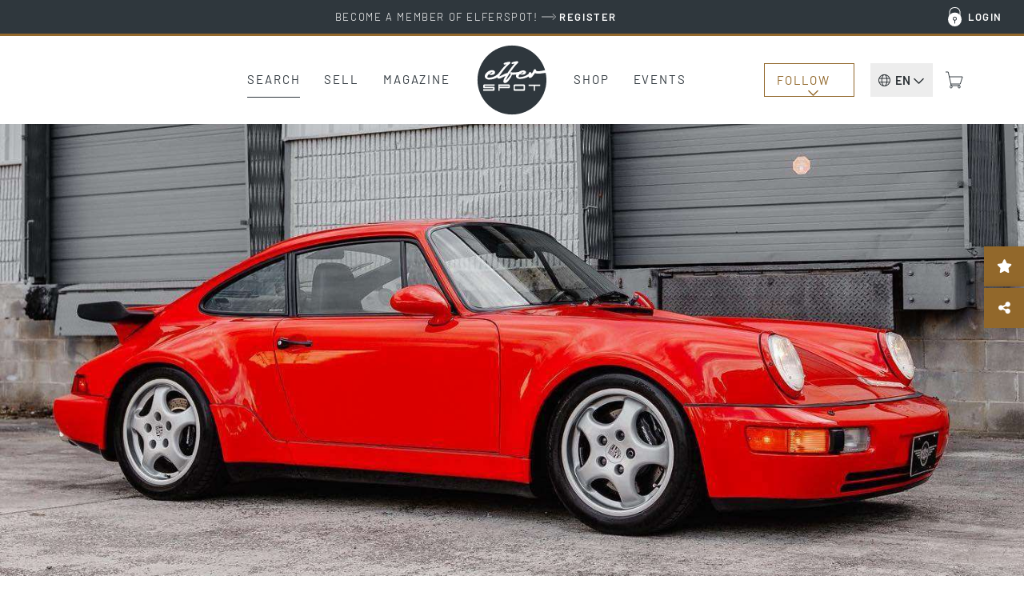

--- FILE ---
content_type: text/html; charset=UTF-8
request_url: https://www.elferspot.com/en/car/porsche-964-turbo-1991-2146025/
body_size: 35530
content:
<!DOCTYPE html>
<html lang="en-US" style="--scrollbar-width: 0px;">
<head><style>img.lazy{min-height:1px}</style><link href="https://cdn.elferspot.com/wp-content/plugins/w3-total-cache/pub/js/lazyload.min.js?x40077" as="script">
	<meta charset="UTF-8">
	<meta name="viewport" content="width=device-width, initial-scale=1, viewport-fit=cover">
	<meta name="theme-color" content="#2F373D">

	<link rel="profile" href="http://gmpg.org/xfn/11">

	<title>Porsche 964 Turbo 1991 - elferspot.com - Marketplace for Porsche Sports Cars</title>

		<meta name="application-name" content="Elferspot"/>
	<meta name="apple-mobile-web-app-title" content="Elferspot">

	<meta property="fb:app_id" content="1310645462376344">

	<meta name='robots' content='index, follow, max-image-preview:large, max-snippet:-1, max-video-preview:-1' />
	<style>img:is([sizes="auto" i], [sizes^="auto," i]) { contain-intrinsic-size: 3000px 1500px }</style>
	
	<!-- This site is optimized with the Yoast SEO Premium plugin v26.0 (Yoast SEO v26.0) - https://yoast.com/wordpress/plugins/seo/ -->
	<meta name="description" content="New Arrival!! Just Completed Over $30k Engine Out Full Service At Autometrics Performance In Charleston South Carolina!! Low Mile Porsche 964 Turbo With Full&hellip;" />
	<link rel="canonical" href="https://www.elferspot.com/de/fahrzeug/porsche-964-turbo-1991-2146025/" />
	<meta property="og:locale" content="en_US" />
	<meta property="og:type" content="article" />
	<meta property="og:title" content="For sale: Porsche 964 Turbo 1991 - elferspot.com" />
	<meta property="og:description" content="New Arrival!! Just Completed Over $30k Engine Out Full Service At Autometrics Performance In Charleston South Carolina!! Low Mile Porsche 964 Turbo With Full&hellip;" />
	<meta property="og:url" content="https://www.elferspot.com/en/car/porsche-964-turbo-1991-2146025/" />
	<meta property="og:site_name" content="Elferspot" />
	<meta property="article:publisher" content="https://www.facebook.com/elferspot" />
	<meta property="article:modified_time" content="2023-05-23T07:57:22+00:00" />
	<meta property="og:image" content="https://cdn.elferspot.com/wp-content/uploads/2022/11/28/316811466_5415639228563548_6842226808580673595_n-Kopie.jpg?class=sharing" />
	<meta property="og:image:width" content="1200" />
	<meta property="og:image:height" content="628" />
	<meta property="og:image:type" content="image/jpeg" />
	<meta name="twitter:card" content="summary_large_image" />
	<script type="application/ld+json" class="yoast-schema-graph">{"@context":"https://schema.org","@graph":[{"@type":"WebPage","@id":"https://www.elferspot.com/en/car/porsche-964-turbo-1991-2146025/","url":"https://www.elferspot.com/en/car/porsche-964-turbo-1991-2146025/","name":"Porsche 964 Turbo 1991 - elferspot.com - Marketplace for Porsche Sports Cars","isPartOf":{"@id":"https://www.elferspot.com/en/#website"},"primaryImageOfPage":{"@id":"https://www.elferspot.com/en/car/porsche-964-turbo-1991-2146025/#primaryimage"},"image":{"@id":"https://www.elferspot.com/en/car/porsche-964-turbo-1991-2146025/#primaryimage"},"thumbnailUrl":"https://cdn.elferspot.com/wp-content/uploads/2022/11/28/316811466_5415639228563548_6842226808580673595_n-Kopie.jpg?class=xl","datePublished":"2022-11-24T16:31:27+00:00","dateModified":"2023-05-23T07:57:22+00:00","description":"New Arrival!! Just Completed Over $30k Engine Out Full Service At Autometrics Performance In Charleston South Carolina!! Low Mile Porsche 964 Turbo With Full Case Reseal And Suspension Refresh!! Has Brand New Bilstein Pss9 Coilovers And Fd Motorsports (Fister) Golden Rod Shift Kit, Also Has Custom Hand Made Cargraphic German Exhaust! Stunning Car In Every Way, 100% Original Paint And Just Paint Corrected. Pca Member, Porsche Car Collector-owned, Always Garage Kept. Runs And Drives Like New, Truly. Comes With Books, All Records, And Window Sticker. $100k Msrp!!","breadcrumb":{"@id":"https://www.elferspot.com/en/car/porsche-964-turbo-1991-2146025/#breadcrumb"},"inLanguage":"en-US","potentialAction":[{"@type":"ReadAction","target":["https://www.elferspot.com/en/car/porsche-964-turbo-1991-2146025/"]}]},{"@type":"ImageObject","inLanguage":"en-US","@id":"https://www.elferspot.com/en/car/porsche-964-turbo-1991-2146025/#primaryimage","url":"https://cdn.elferspot.com/wp-content/uploads/2022/11/28/316811466_5415639228563548_6842226808580673595_n-Kopie.jpg?class=xl","contentUrl":"https://cdn.elferspot.com/wp-content/uploads/2022/11/28/316811466_5415639228563548_6842226808580673595_n-Kopie.jpg?class=xl","width":1440,"height":1100},{"@type":"BreadcrumbList","@id":"https://www.elferspot.com/en/car/porsche-964-turbo-1991-2146025/#breadcrumb","itemListElement":[{"@type":"ListItem","position":1,"name":"Home","item":"https://www.elferspot.com/en/"},{"@type":"ListItem","position":2,"name":"Porsche 964 Turbo"}]},{"@type":"WebSite","@id":"https://www.elferspot.com/en/#website","url":"https://www.elferspot.com/en/","name":"Elferspot","description":"Der Marktplatz für Porsche 911","publisher":{"@id":"https://www.elferspot.com/en/#organization"},"potentialAction":[{"@type":"SearchAction","target":{"@type":"EntryPoint","urlTemplate":"https://www.elferspot.com/en/search/?s={search_term_string}"},"query-input":{"@type":"PropertyValueSpecification","valueRequired":true,"valueName":"search_term_string"}}],"inLanguage":"en-US"},{"@type":"Organization","@id":"https://www.elferspot.com/en/#organization","name":"Elferspot Media GmbH","url":"https://www.elferspot.com/en/","logo":{"@type":"ImageObject","inLanguage":"en-US","@id":"https://www.elferspot.com/en/#/schema/logo/image/","url":"https://cdn.elferspot.com/wp-content/uploads/2017/11/elferspot_logo_filled.png?class=xl","contentUrl":"https://cdn.elferspot.com/wp-content/uploads/2017/11/elferspot_logo_filled.png?class=xl","width":512,"height":512,"caption":"Elferspot Media GmbH"},"image":{"@id":"https://www.elferspot.com/en/#/schema/logo/image/"},"sameAs":["https://www.facebook.com/elferspot","https://instagram.com/elferspot/","https://www.linkedin.com/company/elferspot/","https://www.pinterest.de/Elferspot","https://www.youtube.com/channel/UCcUoRkijE96sJjTG4LAG26A"]},{"@type":"Vehicle","bodyType":"Coupé","dateVehicleFirstRegistered":"","driveWheelConfiguration":"Rear drive","emissionsCO2":"","fuelConsumption":"","fuelType":"Gasoline","mileageFromOdometer":{"@type":"QuantitativeValue","value":"58473","unitText":"mi"},"steeringPosition":"https://schema.org/LeftHandDriving","vehicleIdentificationNumber":null,"vehicleInteriorColor":"Black","vehicleInteriorType":"Leather","vehicleTransmission":"Manual","brand":"Porsche","category":"964","color":"Red","countryOfLastProcessing":"US","model":"964 Turbo","productionDate":"1991","name":"Porsche 964 Turbo","url":"https://www.elferspot.com/en/car/porsche-964-turbo-1991-2146025/","image":"https://cdn.elferspot.com/wp-content/uploads/2022/11/28/316811466_5415639228563548_6842226808580673595_n-Kopie.jpg?class=l","potentialAction":[{"@type":"TradeAction","target":"https://www.elferspot.com/en/car/porsche-964-turbo-1991-2146025/#inquiry_anchor"}],"offers":[{"@type":"Offer","priceCurrency":"USD","price":"188979","itemCondition":"https://schema.org/UsedCondition","url":"https://www.elferspot.com/en/car/porsche-964-turbo-1991-2146025/"}]}]}</script>
	<!-- / Yoast SEO Premium plugin. -->


<link rel='dns-prefetch' href='//www.googletagmanager.com' />
<link rel='stylesheet' id='german-market-product-charging-device-css' href='https://cdn.elferspot.com/wp-content/plugins/woocommerce-german-market/german-market-blocks/build/blocks/product-charging-device/style-index.css?x40077&amp;ver=3.51.2' type='text/css' media='all' />
<link rel='stylesheet' id='wp-block-library-css' href='https://cdn.elferspot.com/wp-includes/css/dist/block-library/style.min.css?x40077&amp;ver=6.8.3' type='text/css' media='all' />
<style id='woocommerce-inline-inline-css' type='text/css'>
.woocommerce form .form-row .required { visibility: visible; }
</style>
<link rel='stylesheet' id='gateway-css' href='https://cdn.elferspot.com/wp-content/plugins/woocommerce-paypal-payments/modules/ppcp-button/assets/css/gateway.css?x40077&amp;ver=3.1.2' type='text/css' media='all' />
<link rel='stylesheet' id='bootstrap-css-css' href='https://cdn.elferspot.com/wp-content/themes/elferspot/atom/css/bootstrap.min.css?x40077&amp;ver=9.1.1' type='text/css' media='all' />
<link rel='stylesheet' id='atom-style-css' href='https://cdn.elferspot.com/wp-content/themes/elferspot/atom/css/style.min.css?x40077&amp;ver=9.1.1' type='text/css' media='all' />
<link rel='stylesheet' id='print-style-css' href='https://cdn.elferspot.com/wp-content/themes/elferspot/atom/css/print.min.css?x40077&amp;ver=3.160' type='text/css' media='print' />
<link rel='stylesheet' id='telinput-css-css' href='https://cdn.elferspot.com/wp-content/themes/elferspot/atom/js/telinput/css/intlTelInput.min.css?x40077&amp;ver=9.1.1' type='text/css' media='all' />
<link rel='stylesheet' id='slick-css-css' href='https://cdn.elferspot.com/wp-content/themes/elferspot/atom/js/slick/slick.css?x40077&amp;ver=9.1.1' type='text/css' media='all' />
<link rel='stylesheet' id='atom-photoswipe-css-css' href='https://cdn.elferspot.com/wp-content/themes/elferspot/atom/js/photoswipe/photoswipe.css?x40077&amp;ver=9.1.1' type='text/css' media='all' />
<link rel='stylesheet' id='elasticpress-autosuggest-css' href='https://cdn.elferspot.com/wp-content/plugins/elasticpress/dist/css/autosuggest-styles.css?x40077&amp;ver=d87f34a78edccbda21b1' type='text/css' media='all' />
<link rel='stylesheet' id='borlabs-cookie-custom-css' href='https://www.elferspot.com/wp-content/cache/borlabs-cookie/1/borlabs-cookie-1-en.css?x40077&amp;ver=3.3.17-76' type='text/css' media='all' />
<link rel='stylesheet' id='tablepress-default-css' href='https://www.elferspot.com/wp-content/tablepress-combined.min.css?x40077&amp;ver=9.1.1' type='text/css' media='all' />
<script type="text/javascript" id="woocommerce-google-analytics-integration-gtag-js-after">
/* <![CDATA[ */
/* Google Analytics for WooCommerce (gtag.js) */
					window.dataLayer = window.dataLayer || [];
					function gtag(){dataLayer.push(arguments);}
					// Set up default consent state.
					for ( const mode of [{"analytics_storage":"denied","ad_storage":"denied","ad_user_data":"denied","ad_personalization":"denied","region":["AT","BE","BG","HR","CY","CZ","DK","EE","FI","FR","DE","GR","HU","IS","IE","IT","LV","LI","LT","LU","MT","NL","NO","PL","PT","RO","SK","SI","ES","SE","GB","CH"]}] || [] ) {
						gtag( "consent", "default", { "wait_for_update": 500, ...mode } );
					}
					gtag("js", new Date());
					gtag("set", "developer_id.dOGY3NW", true);
					gtag("config", "G-Z9YLMZYNP0", {"track_404":true,"allow_google_signals":false,"logged_in":false,"linker":{"domains":[],"allow_incoming":false},"custom_map":{"dimension1":"logged_in"}});
/* ]]> */
</script>
<script type="text/javascript" id="wpml-cookie-js-extra">
/* <![CDATA[ */
var wpml_cookies = {"wp-wpml_current_language":{"value":"en","expires":1,"path":"\/"}};
var wpml_cookies = {"wp-wpml_current_language":{"value":"en","expires":1,"path":"\/"}};
/* ]]> */
</script>
<script type="text/javascript" src="https://cdn.elferspot.com/wp-content/plugins/sitepress-multilingual-cms/res/js/cookies/language-cookie.js?x40077&amp;ver=485900" id="wpml-cookie-js" defer="defer" data-wp-strategy="defer"></script>
<script type="text/javascript" src="https://cdn.elferspot.com/wp-includes/js/jquery/jquery.min.js?x40077&amp;ver=3.7.1" id="jquery-core-js"></script>
<script type="text/javascript" src="https://cdn.elferspot.com/wp-content/plugins/atom-popover/assets/js/jquery.cookie.min.js?x40077&amp;ver=9.1.1" id="jquery-cookie-js" data-wp-strategy="defer"></script>
<script type="text/javascript" src="https://cdn.elferspot.com/wp-content/plugins/woocommerce/assets/js/jquery-blockui/jquery.blockUI.min.js?x40077&amp;ver=2.7.0-wc.10.2.3" id="jquery-blockui-js" defer="defer" data-wp-strategy="defer"></script>
<script type="text/javascript" src="https://cdn.elferspot.com/wp-content/plugins/woocommerce/assets/js/js-cookie/js.cookie.min.js?x40077&amp;ver=2.1.4-wc.10.2.3" id="js-cookie-js" defer="defer" data-wp-strategy="defer"></script>
<script type="text/javascript" id="woocommerce-js-extra">
/* <![CDATA[ */
var woocommerce_params = {"ajax_url":"\/wp-admin\/admin-ajax.php?lang=en","wc_ajax_url":"\/en\/?wc-ajax=%%endpoint%%","i18n_password_show":"Show password","i18n_password_hide":"Hide password"};
/* ]]> */
</script>
<script type="text/javascript" src="https://cdn.elferspot.com/wp-content/plugins/woocommerce/assets/js/frontend/woocommerce.min.js?x40077&amp;ver=10.2.3" id="woocommerce-js" defer="defer" data-wp-strategy="defer"></script>
<script type="text/javascript" src="https://cdn.elferspot.com/wp-content/themes/elferspot/atom/js/bootstrap.min.js?x40077&amp;ver=9.1.1" id="bootstrap-js-js"></script>
<script type="text/javascript" id="atom-scripts-head-js-extra">
/* <![CDATA[ */
var atom_scripts_vars = {"ajaxurl":"https:\/\/www.elferspot.com\/wp-admin\/admin-ajax.php","theme_url":"https:\/\/www.elferspot.com\/wp-content\/themes\/elferspot","language":"en","debug":"","loading_string":"Loading...","select_string":"Select","saved_string":"Saved","tryagain_string":"Try again","maintenance_string":"Maintenance: The server is currently unavailable due to maintenance work. Please try again later!","cart_url":"https:\/\/www.elferspot.com\/en\/cart\/","rest_url":"https:\/\/www.elferspot.com\/en\/wp-json\/","lang_cookie":"wp-wpml_current_admin_language_d41d8cd98f00b204e9800998ecf8427e","rest_nonce":"miez8quahb3eiC8C","page_id":"2146025","ep_as_params":{"default_entries":[],"entries_for_911_query":[{"_source":{"post_title":"911 F-Model (1963 - 1973)","permalink":"https:\/\/www.elferspot.com\/en\/search\/series\/911-f-model\/"}},{"_source":{"post_title":"911 G-Model (1974 - 1989)","permalink":"https:\/\/www.elferspot.com\/en\/search\/series\/911-g-model\/"}},{"_source":{"post_title":"930 (1974 - 1989)","permalink":"https:\/\/www.elferspot.com\/en\/search\/series\/930\/"}},{"_source":{"post_title":"964 (1988 - 1994)","permalink":"https:\/\/www.elferspot.com\/en\/search\/series\/964\/"}},{"_source":{"post_title":"993 (1993 - 1998)","permalink":"https:\/\/www.elferspot.com\/en\/search\/series\/993\/"}},{"_source":{"post_title":"996 (1997 - 2006)","permalink":"https:\/\/www.elferspot.com\/en\/search\/series\/996\/"}},{"_source":{"post_title":"997 (2004 - 2012)","permalink":"https:\/\/www.elferspot.com\/en\/search\/series\/997\/"}},{"_source":{"post_title":"991 (2011 - 2019)","permalink":"https:\/\/www.elferspot.com\/en\/search\/series\/991\/"}},{"_source":{"post_title":"992 (2019 - 2025)","permalink":"https:\/\/www.elferspot.com\/en\/search\/series\/992\/"}}]},"ga_ids":["AW-827822542","G-Z9YLMZYNP0"]};
/* ]]> */
</script>
<script type="text/javascript" src="https://cdn.elferspot.com/wp-content/themes/elferspot/atom/js/scripts_head.min.js?x40077&amp;ver=9.1.1" id="atom-scripts-head-js"></script>
<script data-no-optimize="1" data-no-minify="1" data-cfasync="false" type="text/javascript" src="https://www.elferspot.com/wp-content/cache/borlabs-cookie/1/borlabs-cookie-config-en.json.js?x40077&amp;ver=3.3.17-60" id="borlabs-cookie-config-js"></script>
<script data-borlabs-cookie-script-blocker-ignore>
	window.fbqCallHistoryArguments = [];
	if (typeof fbq === 'undefined') {
		window.fbq = function() {
			window.fbqCallHistoryArguments.push(arguments);
		}
	}
</script><link rel="EditURI" type="application/rsd+xml" title="RSD" href="https://www.elferspot.com/xmlrpc.php?rsd" />
<meta name="generator" content="WordPress 6.8.3" />
<meta name="generator" content="WooCommerce 10.2.3" />
<link rel='shortlink' href='https://www.elferspot.com/en/?p=2146025' />
<meta name="generator" content="WPML ver:4.8.5 stt:38,1,3;" />
<meta name="referrer" content="no-referrer-when-downgrade" />
<style> #wp-worthy-pixel { line-height: 1px; height: 1px; margin: 0; padding: 0; overflow: hidden; } </style>
	<noscript><style>.woocommerce-product-gallery{ opacity: 1 !important; }</style></noscript>
	<script data-borlabs-cookie-script-blocker-ignore>
if ('0' === '1' && ('0' === '1' || '1' === '1')) {
	window['gtag_enable_tcf_support'] = true;
}
window.dataLayer = window.dataLayer || [];
function gtag(){dataLayer.push(arguments);}
gtag('set', 'developer_id.dYjRjMm', true);
if('0' === '1' || '1' === '1') {
    gtag('consent', 'default', {
		'ad_storage': 'denied',
		'ad_user_data': 'denied',
		'ad_personalization': 'denied',
		'analytics_storage': 'denied',
		'functionality_storage': 'denied',
		'personalization_storage': 'denied',
		'security_storage': 'denied',
		'wait_for_update': 500,
    });
}
if('0' === '1') {
    gtag("js", new Date());

    gtag("config", "AW-827822542");

    (function (w, d, s, i) {
    var f = d.getElementsByTagName(s)[0],
        j = d.createElement(s);
    j.async = true;
    j.src =
        "https://www.googletagmanager.com/gtag/js?id=" + i;
    f.parentNode.insertBefore(j, f);
    })(window, document, "script", "AW-827822542");
}
</script><script data-no-optimize="1" data-no-minify="1" data-cfasync="false" data-borlabs-cookie-script-blocker-ignore>
if ('0' === '1' && ('0' === '1' || '1' === '1')) {
	window['gtag_enable_tcf_support'] = true;
}
if('1' === '1' || '0' === '1') {
	window.dataLayer = window.dataLayer || [];
	if (typeof gtag !== 'function') { function gtag(){dataLayer.push(arguments);} }
	gtag('consent', 'default', {
		'ad_storage': 'denied',
		'ad_user_data': 'denied',
		'ad_personalization': 'denied',
		'analytics_storage': 'denied',
		'functionality_storage': 'denied',
		'personalization_storage': 'denied',
		'security_storage': 'denied',
		'wait_for_update': 500,
    });
}
if ('0' === '1') {
	document.addEventListener('borlabs-cookie-after-init', function () {
		window.BorlabsCookie.Unblock.unblockScriptBlockerId('google-analytics-four');
	});
}
</script><script data-no-optimize="1" data-no-minify="1" data-cfasync="false" data-borlabs-cookie-script-blocker-ignore>
if('1' === '1') {
	window.dataLayer = window.dataLayer || [];
	if (typeof gtag !== 'function') { function gtag(){dataLayer.push(arguments);} }
	gtag('consent', 'default', {
		'ad_storage': 'denied',
		'ad_user_data': 'denied',
		'ad_personalization': 'denied',
		'analytics_storage': 'denied',
		'functionality_storage': 'denied',
		'personalization_storage': 'denied',
		'security_storage': 'denied',
		'wait_for_update': 500,
    });
}
</script>			<script data-borlabs-cookie-script-blocker-id='meta-pixel-for-woocommerce'  type="text/template">
				!function(f,b,e,v,n,t,s){n=f.fbq=function(){n.callMethod?
					n.callMethod.apply(n,arguments):n.queue.push(arguments)};if(!f._fbq)f._fbq=n;
					n.push=n;n.loaded=!0;n.version='2.0';n.queue=[];t=b.createElement(e);t.async=!0;
					t.src=v;s=b.getElementsByTagName(e)[0];s.parentNode.insertBefore(t,s)}(window,
					document,'script','https://connect.facebook.net/en_US/fbevents.js');
			</script>
			<!-- WooCommerce Facebook Integration Begin -->
			<script  type="text/javascript">

				fbq('init', '1068460613259754', {}, {
    "agent": "woocommerce_2-10.2.3-3.5.9"
});

				document.addEventListener( 'DOMContentLoaded', function() {
					// Insert placeholder for events injected when a product is added to the cart through AJAX.
					document.body.insertAdjacentHTML( 'beforeend', '<div class=\"wc-facebook-pixel-event-placeholder\"></div>' );
				}, false );

			</script>
			<!-- WooCommerce Facebook Integration End -->
			<style class='wp-fonts-local' type='text/css'>
@font-face{font-family:Barlow;font-style:normal;font-weight:200;font-display:swap;src:url('https://cdn.elferspot.com/wp-content/themes/elferspot/atom/fonts/barlow-v12-latin-200.woff2') format('woff2');font-stretch:normal;}
@font-face{font-family:Barlow;font-style:normal;font-weight:300;font-display:swap;src:url('https://cdn.elferspot.com/wp-content/themes/elferspot/atom/fonts/barlow-v12-latin-300.woff2') format('woff2');font-stretch:normal;}
@font-face{font-family:Barlow;font-style:normal;font-weight:400;font-display:swap;src:url('https://cdn.elferspot.com/wp-content/themes/elferspot/atom/fonts/barlow-v12-latin-regular.woff2') format('woff2');font-stretch:normal;}
@font-face{font-family:Barlow;font-style:normal;font-weight:500;font-display:swap;src:url('https://cdn.elferspot.com/wp-content/themes/elferspot/atom/fonts/barlow-v12-latin-500.woff2') format('woff2');font-stretch:normal;}
@font-face{font-family:Barlow;font-style:normal;font-weight:600;font-display:swap;src:url('https://cdn.elferspot.com/wp-content/themes/elferspot/atom/fonts/barlow-v12-latin-600.woff2') format('woff2');font-stretch:normal;}
@font-face{font-family:Barlow;font-style:normal;font-weight:700;font-display:swap;src:url('https://cdn.elferspot.com/wp-content/themes/elferspot/atom/fonts/barlow-v12-latin-700.woff2') format('woff2');font-stretch:normal;}
</style>
<link rel="icon" href="https://cdn.elferspot.com/wp-content/uploads/2025/01/28/cropped-elferspot-favicon.png?class=xl" sizes="32x32" />
<link rel="icon" href="https://cdn.elferspot.com/wp-content/uploads/2025/01/28/cropped-elferspot-favicon.png?class=xl" sizes="192x192" />
<link rel="apple-touch-icon" href="https://cdn.elferspot.com/wp-content/uploads/2025/01/28/cropped-elferspot-favicon.png?class=xl" />
<meta name="msapplication-TileImage" content="https://cdn.elferspot.com/wp-content/uploads/2025/01/28/cropped-elferspot-favicon.png?class=xl" />

    <style>
        body.woocommerce.single-product .summary p.restricted_country{margin:15px 0;font-size:1.2em;font-weight:bold}body.single-post section.maincontent .content img{width:100%}@media(min-width: 768px){h1.small-h1,h2.small-h1,h3.small-h1{font-size:3.2rem;line-height:1.15em}.content-teaser-parent a.content-teaser .content-teaser-content .content-teaser-inner .content-teaser-text h3{letter-spacing:.025em;font-weight:600;font-size:2.5rem}section a.teaser span.title,.product-teaser h2.woocommerce-loop-product__title,.product-teaser p.price{letter-spacing:.025em;font-size:2rem;font-weight:600}button.button,button.button:active,button.button:hover,button.button:focus,input.button#mc-embedded-subscribe,input.button#mc-embedded-subscribe:active,input.button#mc-embedded-subscribe:hover,input.button#mc-embedded-subscribe:focus,a.button,a.button:active,a.button:hover,a.button:focus,span.button,span.button:active,span.button:hover,span.button:focus,input.button,input.button:active,input.button:hover,input.button:focus,.woocommerce input.button.alt,.woocommerce input.button.alt:active,.woocommerce input.button.alt:hover,.woocommerce input.button.alt:focus,.woocommerce a.button.alt,.woocommerce a.button.alt:active,.woocommerce a.button.alt:hover,.woocommerce a.button.alt:focus,.woocommerce a.button,.woocommerce a.button:active,.woocommerce a.button:hover,.woocommerce a.button:focus,.woocommerce input.button,.woocommerce input.button:active,.woocommerce input.button:hover,.woocommerce input.button:focus,.woocommerce button.button,.woocommerce button.button:active,.woocommerce button.button:hover,.woocommerce button.button:focus,a.button.alt,a.button.alt:active,a.button.alt:hover,a.button.alt:focus,.woocommerce .cart input.button,.woocommerce .cart input.button:active,.woocommerce .cart input.button:hover,.woocommerce .cart input.button:focus,.woocommerce input.button[disabled]:disabled,.woocommerce input.button[disabled]:disabled:active,.woocommerce input.button[disabled]:disabled:hover,.woocommerce input.button[disabled]:disabled:focus,.woocommerce input.button:disabled,.woocommerce input.button:disabled:active,.woocommerce input.button:disabled:hover,.woocommerce input.button:disabled:focus,section.maincontent .woocommerce input.button,section.maincontent .woocommerce input.button:active,section.maincontent .woocommerce input.button:hover,section.maincontent .woocommerce input.button:focus,.woocommerce button.button.alt,.woocommerce button.button.alt:active,.woocommerce button.button.alt:hover,.woocommerce button.button.alt:focus,section.maincontent .content section#main a.button,section.maincontent .content section#main a.button:active,section.maincontent .content section#main a.button:hover,section.maincontent .content section#main a.button:focus,input[type=submit],input[type=submit]:active,input[type=submit]:hover,input[type=submit]:focus,input#searchsubmit,input#searchsubmit:active,input#searchsubmit:hover,input#searchsubmit:focus{letter-spacing:.15em}section.subteaser.blog{margin:0 auto;max-width:1280px;width:100%}section.maincontent .caption.blog a.overview{color:#a47f28;display:inline-block;font-size:1.6rem;text-decoration:none;text-transform:uppercase;border-bottom:1px solid #a47f28;padding-bottom:10px;margin-bottom:15px}p.topline{font-size:1.7rem;margin:0 0 15px}h1,.caption p.large,section .caption h1,section.maincontent .content h1{font-size:4.8rem;font-weight:700;line-height:1.15em;letter-spacing:.01em}section .row.head h1{font-size:3.8rem;font-weight:600}h2,section .row.head h2,section.newsletterteaser h2{font-size:4.4rem;font-weight:600;line-height:1.13em;letter-spacing:-0.01em;margin:40px 0 15px 0}h3,section.maincontent .row.list-container-row .list-detail-row h3,body.woocommerce-page form.woocommerce-checkout h3,body.woocommerce-page form#order_review h3,#inquiry h3{font-size:3rem;font-weight:600;line-height:1.15em;letter-spacing:-0.01em}.atom-slideover .slideover-content .list-detail-row h3,.atom-slideover .slideover-content .list-detail-row a h3{font-size:1.8rem;font-weight:600;line-height:1.15em;letter-spacing:.01em}.atom-slideover .slideover-content .list-detail-row.cart-item-row .price{font-size:1.8rem;font-weight:600}.atom-slideover .slideover-content .list-detail-row p{font-size:1.8rem}section.maincontent .content h2,section.maincontent .content h3{font-size:2.4rem;line-height:1.25em}section.maincontent .content h4{font-size:2.2rem;line-height:1.27em}body.single section.maincontent .content p span{display:block}section.maincontent .content p b{font-size:2.5rem;font-weight:500;line-height:1.8em;margin:60px 0 30px 0}section.homefilter #modeloverview .scrollbox a{letter-spacing:.15em;font-size:1.55rem}section .filter a.filter,body.woocommerce.post-type-archive-product .maincontent.shop-archive div.filter a{font-size:1.6rem;letter-spacing:.04em}.product-teaser h2.woocommerce-loop-product__title{height:3.4em}section.singlenav a span.meta-title{font-size:2.1rem;font-weight:600;letter-spacing:.01em}section.singlenav a span.meta-nav{font-size:1.5rem;font-weight:400;letter-spacing:.1em}section.maincontent .listing-info-panel.dark .box-content p,section.maincontent .listing-info-panel .info-panel-contact{font-size:1.8rem;font-weight:600}#inquiry.car-inquiry #inquiry-select .inquiry-types button{font-size:1.8rem;font-weight:400;letter-spacing:.01em}#inquiry.car-inquiry #inquiry-select .inquiry-types button:hover{font-weight:600;letter-spacing:.01em}}@media(max-width: 768px){header nav.navbar-default #elferspot-main-nav ul.navbar-nav li a{font-size:2.4rem !important;letter-spacing:.025em;padding:25px 10px 24px 10px}header nav.navbar-default #elferspot-main-nav .member-nav-box ul.navbar-nav li a{font-size:1.6rem !important;letter-spacing:.025em;padding:10px !important}.content-teaser-parent a.content-teaser .content-teaser-content .content-teaser-inner .content-teaser-text h3{font-size:2rem;letter-spacing:.025em}section .row.head h1{font-size:2.8rem;font-weight:600;letter-spacing:.01em}h1,.caption p.large,section .caption h1,section.maincontent .content h1{font-size:2.8rem;font-weight:600;letter-spacing:.01em}h2,section .row.head h2,.atom-slideover .slideover-content h2{font-size:3rem;line-height:1.13em;font-weight:600;letter-spacing:.01em}h3,section.maincontent .row.list-container-row .list-detail-row h3,body.woocommerce-page form.woocommerce-checkout h3,body.woocommerce-page form#order_review h3,#inquiry h3{font-weight:600}section.maincontent .content.head h3{font-weight:600}section.maincontent .content p,section.maincontent .content ul,section.maincontent .content ol{line-height:1.55em}section.maincontent .caption.blog a.overview{color:#a47f28;display:inline-block;font-size:1.5rem;text-decoration:none;text-transform:uppercase;border-bottom:1px solid #a47f28;padding-bottom:10px;margin-bottom:25px}section.anchors .anchor-links a.filter,section.tab-nav ul.nav-tabs li a{font-size:1.6rem;letter-spacing:.04em}section.homefilter #modeloverview .scrollbox a{letter-spacing:.15em;font-size:1.4rem}section .filter a.filter,body.woocommerce.post-type-archive-product .maincontent.shop-archive div.filter a{font-size:1.6rem;letter-spacing:.04em}.product-teaser p.price{letter-spacing:0em;font-size:1.8rem !important;font-weight:600}.product-teaser h2.woocommerce-loop-product__title{height:4em}section.singlenav a span.meta-title{font-size:1.9rem;font-weight:600;line-height:1.36em;letter-spacing:.01em}section.singlenav a span.meta-nav{font-size:1.5rem;font-weight:400;letter-spacing:.1em}section.maincontent .listing-info-panel.dark .box-content p,section.maincontent .listing-info-panel .info-panel-contact{font-size:1.8rem;font-weight:600}#inquiry.car-inquiry #inquiry-select .inquiry-types button{font-size:1.8rem;font-weight:400;letter-spacing:.01em}#inquiry.car-inquiry #inquiry-select .inquiry-types button:hover{font-weight:600;letter-spacing:.01em}}
/*# sourceMappingURL=header-style-overrides.min.css.map */    </style>

<script src='/.bunny-shield/bd/bunnyprint.js' data-key='HejPgqEkfp+CPbAQ24Y5VLsySMFX+XaHzPAduqVTAYiljHrX5QBHKeloSjs8sqZeCX8ICU/K2j5y7ayY+Q+nxIQKn4mS69uGFALY0P+1K+uoV+hEgtciKdzloBJmNaPJYlhfxkZofVyN0SZW4n1WhBux8llB+Nv+ELdqFqCKza7H0moCoyzQrP2Snxo1xceesRJg7KnqjTJxwTZ8c62mgqBD28KnOyet6HH4EWEpiPJPjY2dODcge4h/RuHP6HkUXC4+jMF6d8Gxjfo3OD6vjuTJVz+wc60TtbvhcaSFV0wSttdSzwoF9dQIXCVylQm9+OzZ8wXsIG9zZMfq3zYI/n4/41OEXSgw/yObqLaMBw3Tt9dhrN83PI0g8+cH3ErU6Dz5klCo8lPVZ201maQc28LTzf1SDfLWi3q+tFCEK7E=' data-validation='[base64]' id='bunnyprint' async></script></head>


<body class="wp-singular fahrzeug-template-default single single-fahrzeug postid-2146025 wp-theme-elferspot theme-elferspot woocommerce-no-js">

    <header id="app-main">

		<div v-if="isAdministrator || isEditor" v-cloak v-html="adminBarHtml"></div>

		<div class="header special-banner" v-cloak v-if="headerBanner">
			<a :href="headerBanner.link" onclick="atomSendGAEvent('header_banner_click', 'header_banner');">
				<div class="container-fluid">
					<div class="row">
						<div class="col-xs-12" v-html="headerBanner.text"></div>
					</div>
				</div>
			</a>
		</div>

		<div class="nav-top hidden-xs hidden-sm">
			<div class="container-fluid">
				<ul v-show="user.isLoggedIn" v-cloak class="nav navbar-nav loggedin-nav-list">

    <li class="menu-item " >
            <a href="https://www.elferspot.com/en/my-account/dashboard/" rel="nofollow">My Elferspot<span class="badge-container" v-if="user.navBadges !== undefined && user.navBadges.dashboard !== undefined"><span class="atom-count-badge">{{user.navBadges.dashboard}}</span></span></a>
        </li><li class="menu-item " >
            <a href="https://www.elferspot.com/en/my-account/cars/" rel="nofollow"><span v-if="isSeller">Listings</span><span v-else-if="user.navBadges !== undefined && user.navBadges.total_cars !== undefined && user.navBadges.total_cars > 1">Your listings</span><span v-else>Your listing</span><span class="badge-container" v-if="user.navBadges !== undefined && user.navBadges.cars !== undefined"><span class="atom-count-badge">{{user.navBadges.cars}}</span></span></a>
        </li><li class="menu-item " v-show="user.showInquiriesTab">
            <a href="https://www.elferspot.com/en/my-account/inquiries/" rel="nofollow">Inquiry Archive<span class="badge-container" v-if="user.navBadges !== undefined && user.navBadges.inquiries !== undefined"><span class="atom-count-badge">{{user.navBadges.inquiries}}</span></span></a>
        </li><li class="menu-item " >
            <a href="https://www.elferspot.com/en/my-account/searchprofiles/" rel="nofollow">Search agent<span class="badge-container" v-if="user.navBadges !== undefined && user.navBadges.searchagent !== undefined"><span class="atom-count-badge">{{user.navBadges.searchagent}}</span></span></a>
        </li><li class="menu-item " >
            <a href="https://www.elferspot.com/en/my-account/watch-list/" rel="nofollow">Watch List<span class="badge-container" v-if="user.navBadges !== undefined && user.navBadges.watchlist !== undefined"><span class="atom-count-badge">{{user.navBadges.watchlist}}</span></span></a>
        </li><li class="menu-item " v-show="user.showStatisticsTab">
            <a href="https://www.elferspot.com/en/my-account/statistics/" rel="nofollow">Statistics<span class="badge-container" v-if="user.navBadges !== undefined && user.navBadges.statistics !== undefined"><span class="atom-count-badge">{{user.navBadges.statistics}}</span></span></a>
        </li><li class="menu-item " v-show="!user.showStatisticsTab">
            <a href="https://www.elferspot.com/en/shop/" rel="nofollow">Shop<span class="badge-container" v-if="user.navBadges !== undefined && user.navBadges.shop !== undefined"><span class="atom-count-badge">{{user.navBadges.shop}}</span></span></a>
        </li><li class="menu-item " v-show="user.showInvoicesTab">
            <a href="https://www.elferspot.com/en/my-account/orders/" rel="nofollow">Invoices<span class="badge-container" v-if="user.navBadges !== undefined && user.navBadges.invoices !== undefined"><span class="atom-count-badge">{{user.navBadges.invoices}}</span></span></a>
        </li><li class="menu-item " >
            <a href="https://www.elferspot.com/en/my-account/" rel="nofollow">Profile &#038; Settings<span class="badge-container" v-if="user.navBadges !== undefined && user.navBadges.settings !== undefined"><span class="atom-count-badge">{{user.navBadges.settings}}</span></span></a>
        </li><li class="logout">
        <a :href="user.logoutUrl" rel="nofollow">Logout</a>
    </li>
</ul>


    <ul v-show="!user.isLoggedIn" v-cloak class="nav navbar-nav register-nav-list">

        <li class="menu-item">
            <button class="atom-signup-button" data-mode="register">
                Become a member of Elferspot!                <span>Register</span>
            </button>
        </li>

        <li class="login">
            <button class="atom-signup-button" data-mode="login">
                Login            </button>
        </li>

    </ul>

			</div>
		</div>

		<nav class="navbar navbar-default" aria-label="Main navigation">
			<div class="container">

				<div class="navbar-header">

					<div class="nav-addons-left">
						<button class="hamburger hamburger--spin hidden-md hidden-lg" type="button" id="toggle-elferspot-main-nav" aria-label="Toggle navigation">
							<span class="hamburger-box">
								<span class="hamburger-inner"></span>
							</span>
						</button>
						<a href="https://www.elferspot.com/en/search/" class="search-icon hidden-md hidden-lg" title="Search">
							<img src="https://cdn.elferspot.com/wp-content/themes/elferspot/atom/img/search-cars.svg" alt="Search" width="34" height="22" class="no-lazy" />						</a>
					</div>

					<div class="nav-addons">
													<div class="social-media-container hidden-xs hidden-sm">
								<button class="atom-button inverse" data-toggle="collapse" data-target="#social-media-dropdown">
									Follow									<i class="far fa-chevron-down"></i>
								</button>
								<div id="social-media-dropdown" class="social-media collapse">
																			<a href="https://www.facebook.com/elferspot" target="_blank" title="Follow us on facebook">
											<i class="fab fa-fw fa-facebook-f" aria-hidden="true"></i>
											facebook										</a>
																			<a href="https://www.instagram.com/elferspot/" target="_blank" title="Follow us on instagram">
											<i class="fab fa-fw fa-instagram" aria-hidden="true"></i>
											instagram										</a>
																			<a href="https://www.pinterest.de/Elferspot/" target="_blank" title="Follow us on pinterest">
											<i class="fab fa-fw fa-pinterest" aria-hidden="true"></i>
											pinterest										</a>
																			<a href="https://www.youtube.com/channel/UCcUoRkijE96sJjTG4LAG26A/featured" target="_blank" title="Follow us on youtube">
											<i class="fab fa-fw fa-youtube" aria-hidden="true"></i>
											youtube										</a>
																			<a href="https://www.linkedin.com/company/elferspot" target="_blank" title="Follow us on linkedin">
											<i class="fab fa-fw fa-linkedin" aria-hidden="true"></i>
											linkedin										</a>
																	</div>
							</div>
						
						<div class="langswitch" v-cloak> 							<button type="button" class="current" data-toggle="collapse" data-target="#langmenu" title="Switch language">
								en							</button>
							<div class="langs collapse" id="langmenu">
								<a href='https://www.elferspot.com/de/fahrzeug/porsche-964-turbo-1991-2146025/' title='Switch to German'>de</a><a href='https://www.elferspot.com/nl/auto/porsche-964-turbo-1991-2146025/' title='Switch to Dutch'>nl</a>							</div>
						</div>
						
												<a v-if="cartCount() == 0" href="https://www.elferspot.com/en/shop/" v-cloak class="hidden-md hidden-lg header-shop-link">Shop</a>
						<span class="atom-cart" v-cloak :class="{'hidden-xs hidden-sm': cartCount() == 0 }">
							<a :href="cartCount() > 0 ? 'https://www.elferspot.com/en/cart/' : 'https://www.elferspot.com/en/shop/'" v-cloak class="cart" title="Cart">
								<span class="cart-count" v-show="cartCount() > 0">{{cartCount()}}</span>
							</a>
						</span>
											</div>

					<a class="navbar-brand" href="https://www.elferspot.com/en/" title="Elferspot">
						<svg xmlns="http://www.w3.org/2000/svg" viewBox="0 0 179.8 179.8" fill-rule="evenodd" xmlns:v="https://vecta.io/nano"><circle cx="89.9" cy="89.9" r="88" fill="#2f373d"/><path d="M33.7 73.2c1.5-1 3.1-1.8 4.8-2.3.5-.2.9-.3 1.3-.4.4-.2.9-.3 1.4-.3l-.2.7c-.9 1.6-2 2.5-3.3 2.7-1.3.1-2.7 0-4-.4m78 .1c.1-.1.1-.3.2-.4 1.2-.8 2.6-1.4 4.1-1.8.4-.2.9-.3 1.3-.4s.9-.3 1.3-.3l-.2.6c-.9 1.5-1.9 2.3-3.2 2.5-1.1.1-2.2.1-3.5-.2M89.9 176.1c-47.5 0-86.2-38.7-86.2-86.2S42.4 3.7 89.9 3.7c39 0 71.9 26 82.6 61.6-.6.1-1.2.3-1.8.4-.9.2-1.7.4-2.4.5s-1.9.3-3.7.7c-1.8.3-3.6.6-5.6.8s-3.8.3-5.5.2-2.7-.5-3.2-1.2c-.1-.9-.4-1.8-.8-2.6s-1.2-1.2-2.4-1.2c-.7 0-1.3.2-1.7.5s-.8.8-1.1 1.3-.5 1.1-.7 1.6c-.2.6-.4 1.1-.7 1.6-1 2.3-2.5 4.5-4.3 6.4 0-1.2-.3-2.2-.9-3s-1.6-1.1-3.2-1c-1.3.2-2.2.8-2.6 2-.2.6-.3 1.2-.2 1.8-10.2 8.9-22.8 8.7-23.5 8.7-.8 0-1.3-.3-1.5-.7-.6-1.2-.4-2.3.3-3.6s1.7-2.4 2.7-3.4c1.6.7 3.3 1.1 5.1 1.3s3.6 0 5.3-.5c1.1-.3 2-.8 2.8-1.5s1.4-1.4 1.8-2.3.5-1.7.2-2.5c-.2-.9-.9-1.7-2-2.4-.9-.6-2-1-3.2-1.1a10.28 10.28 0 0 0-3.5 0c-1.2.2-2.4.4-3.6.8s-2.3.8-3.2 1.3c-.8.4-1.7.9-2.5 1.5-.2 0-.5.1-.7.1-.7.2-1.3.3-1.8.3-1.7.3-3.3.5-4.9.7a40.28 40.28 0 0 1-4.9.3c-.8 0-1.6 0-2.4.1s-1.6-.1-2.3-.3c-.6-.5-1.1-.7-1.7-.6s-1.2.2-1.6.6c-.5.3-.8.8-1 1.4s-.2 1.2.2 1.8c.2.6.6 1.1 1.1 1.4-.8 1.6-1.7 3.1-2.8 4.5-1.1 1.3-2.1 2.7-3.1 3.9-.6.9-1.3 1.8-2 2.6s-1.5 1.7-2.3 2.5c-.3.3-1.1.9-2.3 1.6l1-1.9 1.8-3.6c.6-1.2 1.2-2.4 1.9-3.5 1.4-2.4 2.8-4.7 4.3-7l4.4-6.8c2.5-3.6 5.1-7.2 7.9-10.8 2.7-3.6 5.8-6.8 9.1-9.7.4-.4.7-.8.8-1.2.1-.5.1-.9-.1-1.3 0-.1-.1-.2-.1-.3v-.1c0-.3-.3-.6-.8-.9-.2-.2-.4-.3-.7-.3-.1 0-.1 0-.2-.1-.8-.3-1.5-.1-2.4 0-9.3 1.3-11.2 2.8-11.8 3.2-.4.3-.7.7-.8 1.1-.1.5-.1.9.1 1.3s.2.7.6 1 1 .5 1.6.4l5.5-1.3c-1.2 1.3-2.4 2.6-3.5 4-1.8 2.2-3.6 4.5-5.4 6.9-1.9 2.5-3.8 5.1-5.6 7.7l-3.3 4.9c-.2 0-.3.1-.4.1-1.3.4-2.3.7-3.1.9-1.8.6-3.6 1.3-5.4 2.2-1.8.8-3.5 1.7-5.2 2.6l-3.1 1.6c-1 .5-2.1.9-3.1 1.3.2-.7.5-1.4.9-2.1s.8-1.5 1.3-2.2l1.4-1.9c.4-.6.8-1.1 1-1.4 1.1-1.6 2.2-3.2 3.4-4.8 1.2-1.5 2.3-3.1 3.6-4.6 2.3-2.8 4.7-5.4 7.1-8 2.5-2.5 5.1-5 7.9-7.3.5-.4.7-.9.8-1.5s-.1-1.1-.3-1.6c-.3-.5-.7-.8-1.2-1.1-.5-.2-1.1-.2-1.7 0-.3 0-.6.1-.9.1-9.3 1.3-11.2 2.8-11.8 3.2-.4.3-.7.7-.8 1.1-.1.5-.1.9.1 1.3s.2.7.6 1 1 .5 1.6.4l4.4-1c-2.4 2.4-4.8 4.8-7 7.3-2.6 2.9-5 5.9-7.4 9l-2.9 3.7c-.6.8-1.2 1.5-1.7 2.3-11.2 12-25.8 11.2-26.5 11.2-.8-.1-1.3-.4-1.5-.9-.5-1.3-.4-2.7.4-4.1s1.7-2.6 2.8-3.7c1.6.8 3.3 1.4 5.1 1.7s3.6.2 5.4-.4c1.1-.3 2-.8 2.9-1.5.8-.7 1.5-1.6 1.9-2.5a4.78 4.78 0 0 0 .3-2.9c-.2-1-.8-1.9-2-2.8a7.27 7.27 0 0 0-3.1-1.4c-1.2-.2-2.3-.3-3.5-.2s-2.4.4-3.6.8c-1.3.3-2.4.8-3.4 1.3-2.1 1.1-4.1 2.6-6 4.4s-3.2 3.9-3.7 6.3c-.3 1.3-.4 2.5-.2 3.6s.6 2.1 1.3 3c.6.9 1.5 1.7 2.4 2.3 1 .7 2.1 1.1 3.3 1.4 1.3.3 2.6.4 3.9.4 1.1-.1 12.2-.3 19.9-5.4.2.6.5 1.2.9 1.7.7.8 1.4 1.2 2.4 1.3.9.1 1.8 0 2.7-.2 2.6-.7 5.1-1.8 7.5-3s4.8-2.5 7.3-3.6c.1 0 .2-.1.3-.1-.7 1.1-1.3 2.2-2 3.3-1.5 2.7-2.7 5.4-3.3 8.3-.3 1.3-.3 2.6 0 3.8s1.2 2 2.7 2.4c1.2.3 2.3.2 3.4-.3s2.2-1.2 3.2-2 1.9-1.8 2.7-2.8 1.5-2 2.2-2.8c1.4-2 2.7-4.1 4-6.2 1.3-2.2 2.3-4.4 3-6.7 1.5.2 3 .2 4.6.1s2.9-.2 3.8-.3c.5 0 1.3-.1 2.5-.1-.3.6-.5 1.3-.7 1.9-.3 1.2-.3 2.2-.1 3.2s.7 1.8 1.3 2.6c.7.8 1.5 1.4 2.4 1.9 1 .5 2.1.9 3.3 1.1 1.3.2 2.6.3 3.9.2 1.1-.1 12.6-.7 20.2-5.9 0 .2 0 .5.1.7.2.7.6 1.2 1.2 1.8 1.3 1 2.8 1.2 4.3.5 1.3-.5 2.4-1.2 3.3-2.3.9-1 1.8-2 2.6-3s1.6-2 2.4-3.1 1.6-2.2 2.3-3.3c1.4.7 2.9 1.1 4.5 1.3s3.3.2 4.8.2a67.09 67.09 0 0 0 6.3-.6c2.1-.3 4.2-.5 6.3-.8 1.2-.2 2.6-.4 4-.4.3 0 .6 0 .9-.1 1.2 5.7 1.8 11.7 1.8 17.7.1 47.5-38.5 86.2-86 86.2M89.9 0C40.3 0 0 40.3 0 89.9s40.3 89.9 89.9 89.9 89.9-40.3 89.9-89.9S139.5 0 89.9 0M44.1 107H22.5c-.1 0-.2 0-.3-.1-.5-.2-.8-.6-.8-1.1 0-.6.5-1.1 1-1.2h24.1v-3.5H20.3c-1.5 0-2.3 1.1-2.3 3.3v2.7c0 2.3.8 3.4 2.2 3.4h21.9c.2 0 .4.1.5.2.3.2.5.6.5 1 0 .6-.5 1.2-1.1 1.2H17.9v3.8H44c1.7 0 2.5-1.3 2.5-3.8v-2.4c.2-2.3-.7-3.5-2.4-3.5m75 5.3c0 .3-.2.6-.6.7h-3.7-7.3-9.8c-.3-.1-.6-.3-.6-.6h0 0v-6.9c0-.4.3-.8.8-.8h20.5.1c.3.1.6.4.6.8v6.8h0zm.8-11.2H96.4c-1.7 0-2.6 1.1-2.6 3.3v8.6c0 2.5.8 3.8 2.5 3.8h23.6c1.6 0 2.4-1.3 2.4-3.8v-8.6c.1-2.2-.7-3.3-2.4-3.3h0zm-39.4 6H59.1v-2.4h21.3c.6 0 1.2.5 1.2 1.2s-.5 1.1-1.1 1.2m1.8-6H55.9v15.7h3.2v-6.3h23.2c1.5 0 2.2-1.2 2.2-3.6v-2.6c0-2.2-.7-3.2-2.2-3.2m49.3 3.6h12.6v1.1l.1 10.9h3.2v-12h12.7v-3.5h-28.6v3.5z" fill="#fff"/></svg>					</a>

				</div>

				<div id="elferspot-main-nav">

					<div class="navcontainer">
						<div class="member-nav-box hidden-md hidden-lg">
							<ul v-show="user.isLoggedIn" v-cloak class="nav navbar-nav loggedin-nav-list">

    <li class="menu-item " >
            <a href="https://www.elferspot.com/en/my-account/dashboard/" rel="nofollow">My Elferspot<span class="badge-container" v-if="user.navBadges !== undefined && user.navBadges.dashboard !== undefined"><span class="atom-count-badge">{{user.navBadges.dashboard}}</span></span></a>
        </li><li class="menu-item " >
            <a href="https://www.elferspot.com/en/my-account/cars/" rel="nofollow"><span v-if="isSeller">Listings</span><span v-else-if="user.navBadges !== undefined && user.navBadges.total_cars !== undefined && user.navBadges.total_cars > 1">Your listings</span><span v-else>Your listing</span><span class="badge-container" v-if="user.navBadges !== undefined && user.navBadges.cars !== undefined"><span class="atom-count-badge">{{user.navBadges.cars}}</span></span></a>
        </li><li class="menu-item " v-show="user.showInquiriesTab">
            <a href="https://www.elferspot.com/en/my-account/inquiries/" rel="nofollow">Inquiry Archive<span class="badge-container" v-if="user.navBadges !== undefined && user.navBadges.inquiries !== undefined"><span class="atom-count-badge">{{user.navBadges.inquiries}}</span></span></a>
        </li><li class="menu-item " >
            <a href="https://www.elferspot.com/en/my-account/searchprofiles/" rel="nofollow">Search agent<span class="badge-container" v-if="user.navBadges !== undefined && user.navBadges.searchagent !== undefined"><span class="atom-count-badge">{{user.navBadges.searchagent}}</span></span></a>
        </li><li class="menu-item " >
            <a href="https://www.elferspot.com/en/my-account/watch-list/" rel="nofollow">Watch List<span class="badge-container" v-if="user.navBadges !== undefined && user.navBadges.watchlist !== undefined"><span class="atom-count-badge">{{user.navBadges.watchlist}}</span></span></a>
        </li><li class="menu-item " v-show="user.showStatisticsTab">
            <a href="https://www.elferspot.com/en/my-account/statistics/" rel="nofollow">Statistics<span class="badge-container" v-if="user.navBadges !== undefined && user.navBadges.statistics !== undefined"><span class="atom-count-badge">{{user.navBadges.statistics}}</span></span></a>
        </li><li class="menu-item " v-show="!user.showStatisticsTab">
            <a href="https://www.elferspot.com/en/shop/" rel="nofollow">Shop<span class="badge-container" v-if="user.navBadges !== undefined && user.navBadges.shop !== undefined"><span class="atom-count-badge">{{user.navBadges.shop}}</span></span></a>
        </li><li class="menu-item " v-show="user.showInvoicesTab">
            <a href="https://www.elferspot.com/en/my-account/orders/" rel="nofollow">Invoices<span class="badge-container" v-if="user.navBadges !== undefined && user.navBadges.invoices !== undefined"><span class="atom-count-badge">{{user.navBadges.invoices}}</span></span></a>
        </li><li class="menu-item " >
            <a href="https://www.elferspot.com/en/my-account/" rel="nofollow">Profile &#038; Settings<span class="badge-container" v-if="user.navBadges !== undefined && user.navBadges.settings !== undefined"><span class="atom-count-badge">{{user.navBadges.settings}}</span></span></a>
        </li><li class="logout">
        <a :href="user.logoutUrl" rel="nofollow">Logout</a>
    </li>
</ul>


    <div v-show="!user.isLoggedIn" v-cloak class="signup-label">
        Become a member of Elferspot!    </div>

    <div v-show="!user.isLoggedIn" v-cloak class="signup-actions">
        <button class="atom-signup-button" data-mode="register">
            Register        </button>

        <button class="atom-signup-button" data-mode="login">
            Login        </button>
    </div>

						</div>
						<div id="main-navbar-left" class="menu-hauptmenue-left-container">
							<ul id="menu-hauptmenue-links-englisch" class="nav navbar-nav"><li id="menu-item-137" class="menu-item menu-item-type-post_type menu-item-object-page menu-item-137 current_page_parent"><a href="https://www.elferspot.com/en/search/">Search</a></li>
<li id="menu-item-138" class="menu-item menu-item-type-post_type menu-item-object-page menu-item-138"><a href="https://www.elferspot.com/en/sell/">Sell</a></li>
<li id="menu-item-40157" class="menu-item menu-item-type-post_type menu-item-object-page menu-item-40157"><a href="https://www.elferspot.com/en/magazine/">Magazine</a></li>
</ul>						</div>
						<div id="main-navbar-right" class="menu-hauptmenue-rechts-container">
							<ul id="menu-hauptmenue-rechts-englisch" class="nav navbar-nav"><li id="menu-item-76541" class="menu-item menu-item-type-post_type menu-item-object-page menu-item-76541"><a href="https://www.elferspot.com/en/shop/">Shop</a></li>
<li id="menu-item-608090" class="menu-item menu-item-type-post_type menu-item-object-page menu-item-608090"><a href="https://www.elferspot.com/en/events/">Events</a></li>
</ul>							<ul class="nav navbar-nav hidden-md hidden-lg">
								<li class="menu-item">
									<a title="Contact" href="https://www.elferspot.com/en/contact/">Contact</a>
								</li>
							</ul>
                            <ul class="nav navbar-nav hidden-md hidden-lg">
								<li class="menu-item">
									<a title="FAQ" href="https://www.elferspot.com/en/faq/">FAQ</a>
								</li>
							</ul>
						</div>
						<div class="clear"></div>
					</div>

											<div class="social-media-container hidden-md hidden-lg">
							<span>Follow:</span>
							<div class="social-media">
																	<a href="https://www.facebook.com/elferspot" target="_blank" title="Follow us on facebook">
										<i class="fab fa-fw fa-facebook-f" aria-hidden="true"></i>
										facebook									</a>
																	<a href="https://www.instagram.com/elferspot/" target="_blank" title="Follow us on instagram">
										<i class="fab fa-fw fa-instagram" aria-hidden="true"></i>
										instagram									</a>
																	<a href="https://www.pinterest.de/Elferspot/" target="_blank" title="Follow us on pinterest">
										<i class="fab fa-fw fa-pinterest" aria-hidden="true"></i>
										pinterest									</a>
																	<a href="https://www.youtube.com/channel/UCcUoRkijE96sJjTG4LAG26A/featured" target="_blank" title="Follow us on youtube">
										<i class="fab fa-fw fa-youtube" aria-hidden="true"></i>
										youtube									</a>
																	<a href="https://www.linkedin.com/company/elferspot" target="_blank" title="Follow us on linkedin">
										<i class="fab fa-fw fa-linkedin" aria-hidden="true"></i>
										linkedin									</a>
															</div>
						</div>
					
				</div>

			</div>
		</nav>

    </header>

	<main>
<section class="mainteaser fahrzeug">
    <a href="https://cdn.elferspot.com/wp-content/uploads/2022/11/28/316811466_5415639228563548_6842226808580673595_n-Kopie.jpg?class=xl" data-cropped="true" data-pswp-width="1800" data-pswp-height="1375" class="photoswipe-image">
                <img width="1800" height="1375" alt="Porsche 964 Turbo" class="no-lazy"
                    src="https://cdn.elferspot.com/wp-content/uploads/2022/11/28/316811466_5415639228563548_6842226808580673595_n-Kopie.jpg?class=xl"
                    srcset="https://cdn.elferspot.com/wp-content/uploads/2022/11/28/316811466_5415639228563548_6842226808580673595_n-Kopie.jpg?class=xl 1800w,
                    https://cdn.elferspot.com/wp-content/uploads/2022/11/28/316811466_5415639228563548_6842226808580673595_n-Kopie.jpg?class=l 1024w,
                    https://cdn.elferspot.com/wp-content/uploads/2022/11/28/316811466_5415639228563548_6842226808580673595_n-Kopie.jpg?class=ml 768w"
                    sizes="(max-width: 1280px) 100vw, 1280px" />
        </a></section>

<section class="anchors">
    <div class="anchors-element">
        <div class="container">
            <div class="anchor-links filter">
                <a class="anchor-brand" href="https://www.elferspot.com/en/" title="Elferspot">
                    <svg xmlns="http://www.w3.org/2000/svg" xmlns:xlink="http://www.w3.org/1999/xlink" viewBox="0 0 180 179"><defs><path id="a" d="M179.8 178.7 179.8.2 0 .2 0 178.7 179.8 178.7z"/></defs><g stroke="none" stroke-width="1" fill="none" fill-rule="evenodd"><path d="m119.1 70.3.2-.7c-.5 0-1 .2-1.4.4l-1.3.4c-1.6.5-3 1.1-4.2 1.9l-.2.4c1.2.3 2.4.3 3.6.1 1.3-.2 2.4-1 3.3-2.5M40 70.2l.2-.7c-.5 0-1 .2-1.4.3l-1.4.5a15 15 0 0 0-4.9 2.3c1.4.4 2.8.5 4 .4 1.4-.2 2.5-1.1 3.5-2.8M119 104H98c-.4 0-.7.3-.7.8v7c0 .3.3.6.6.7h21.3c.3-.1.5-.4.5-.8v-7c0-.3-.3-.6-.6-.7M80.2 104H58.4v2.5h21.8c.7-.1 1.2-.6 1.2-1.2 0-.7-.5-1.2-1.2-1.2" fill="#333D45" transform="translate(0 -1) translate(0 1)"/><g transform="translate(0 -1) translate(0 1)"><mask id="b" fill="#fff"><use xlink:href="#a"/></mask><path d="M161.7 104h-13v12.2h-3.3V104h-12.9v-3.6h29.2v3.6Zm-38.6 8.4c0 2.5-.9 3.8-2.5 3.8H96.5c-1.8 0-2.6-1.3-2.6-3.8v-8.7c0-2.2.8-3.3 2.6-3.3h24c1.7 0 2.6 1 2.6 3.3v8.7Zm-38.7-6.2c0 2.4-.8 3.6-2.3 3.6H58.4v6.4h-3.2v-15.8h27c1.4 0 2.2 1 2.2 3.2v2.6Zm-38.7 6.2c0 2.5-.8 3.8-2.5 3.8H16.5v-3.9h24.7c.6 0 1.1-.6 1.1-1.2 0-.4-.2-.8-.5-1a.9.9 0 0 0-.6-.3H18.8c-1.5 0-2.3-1.2-2.3-3.5v-2.6c0-2.2.8-3.3 2.3-3.3h26.9v3.5H21c-.6.1-1.1.6-1.1 1.3 0 .5.3 1 .8 1l.3.2h22c1.7 0 2.6 1.1 2.6 3.5v2.5ZM178 71.2l-2.9.4a1596.3 1596.3 0 0 1-17 1.8c-1.5 0-3 0-4.8-.2a13 13 0 0 1-4.6-1.3 63.4 63.4 0 0 1-7.5 9.5c-1 1-2 1.8-3.4 2.3-1.6.7-3 .5-4.4-.5-.6-.6-1-1.2-1.2-1.9v-.7c-7.8 5.2-19.5 5.9-20.7 6a15.4 15.4 0 0 1-7.3-1.3c-1-.5-1.8-1.2-2.5-2a6.2 6.2 0 0 1-1.4-2.6c-.2-1-.2-2 0-3.2l.8-2-2.5.1-4 .4c-1.6.1-3.2 0-4.7-.1-.7 2.3-1.7 4.6-3 6.8a112.6 112.6 0 0 1-6.4 9.1c-.8 1-1.7 2-2.7 2.9-1 .9-2.1 1.5-3.3 2-1 .5-2.3.6-3.5.3-1.4-.4-2.4-1.2-2.7-2.5a7.5 7.5 0 0 1 0-3.8 30 30 0 0 1 3.4-8.5l2-3.3-.3.1a106 106 0 0 0-7.4 3.7c-2.4 1.3-5 2.3-7.7 3-.9.3-1.8.3-2.8.2-1 0-1.7-.5-2.4-1.3-.4-.5-.7-1-.9-1.7-7.9 5.2-19.1 5.5-20.3 5.5a13.9 13.9 0 0 1-7.4-1.7c-1-.7-1.8-1.5-2.4-2.4-.7-.9-1.1-2-1.3-3-.2-1.1-.2-2.3.1-3.7.6-2.4 1.8-4.5 3.8-6.4 2-1.8 4-3.3 6.2-4.5a28.5 28.5 0 0 1 7-2.1c1.3-.2 2.5-.1 3.7.1 1.2.3 2.2.8 3.2 1.5 1.1.9 1.8 1.9 2 2.9.2 1 0 2-.3 2.9-.4 1-1 1.8-2 2.5-.8.8-1.8 1.3-3 1.6-1.7.6-3.5.7-5.4.4-1.9-.3-3.6-1-5.2-1.8-1.1 1.2-2 2.4-2.9 3.8-.8 1.4-1 2.8-.4 4.1.2.6.7.9 1.5 1 .8 0 15.7.8 26.7-11.4l1.8-2.4 2.9-3.7a170 170 0 0 1 14.7-16.5l-4.4 1a2 2 0 0 1-1.6-.4c-.4-.3-.4-.5-.6-1a2 2 0 0 1 0-1.3c0-.4.3-.8.7-1.1.7-.4 2.6-2 12-3.3l1-.1a2 2 0 0 1 1.7 0c.5.2 1 .6 1.2 1 .3.5.4 1 .3 1.6 0 .6-.3 1.1-.8 1.6A102.5 102.5 0 0 0 69.3 63a169.8 169.8 0 0 0-10.8 15.1l-1 2.1a176.7 176.7 0 0 0 11.7-5.5 45.7 45.7 0 0 1 8.7-3.1l.5-.1a235.1 235.1 0 0 1 18.1-23.7L91 49a2 2 0 0 1-1.6-.4c-.3-.3-.4-.6-.6-1a2 2 0 0 1 0-1.3c.1-.5.4-.9.8-1.2.6-.4 2.5-1.9 12-3.3 1-.1 1.6-.3 2.5 0h.2l.7.4c.5.2.8.5.8.9l.1.3c.2.5.2 1 .1 1.4 0 .5-.4.9-.8 1.2-3.4 3-6.5 6.3-9.3 10a316.4 316.4 0 0 0-12.5 17.8A361.3 361.3 0 0 0 77 84.6L75 88.3l-1 1.9a11 11 0 0 0 2.3-1.7l2.4-2.5 2-2.6 3.1-4.1c1.1-1.5 2-3 2.9-4.6-.5-.3-.9-.8-1.1-1.4-.4-.6-.4-1.3-.2-1.9.2-.6.6-1 1-1.4.6-.3 1.1-.5 1.7-.5.7 0 1.2.1 1.8.6.8.3 1.6.4 2.4.3h2.5a50.3 50.3 0 0 0 11.8-1.3h.7a27.3 27.3 0 0 1 5.8-2.9c1.2-.4 2.5-.7 3.7-.8 1.2-.2 2.4-.2 3.6 0 1.2.2 2.2.6 3.2 1.2 1.1.7 1.8 1.6 2 2.4.3 1 .2 1.8-.2 2.6s-1 1.6-1.8 2.3a12.3 12.3 0 0 1-8.3 2c-2-.2-3.7-.6-5.3-1.3-1 1-2 2.2-2.7 3.4-.8 1.3-1 2.5-.4 3.6.3.5.8.8 1.6.8.7 0 13.6.2 24-8.8 0-.6 0-1.2.2-1.9.4-1.2 1.3-1.8 2.7-2 1.6-.1 2.7.2 3.2 1 .6.8 1 1.8 1 3a24.4 24.4 0 0 0 5-8.2l.7-1.6c.3-.5.7-1 1.1-1.3.5-.3 1-.5 1.8-.5 1.2 0 2 .4 2.4 1.2.4.9.7 1.7.8 2.7.5.7 1.6 1.1 3.3 1.2 1.7 0 3.6 0 5.6-.2a68.2 68.2 0 0 0 9.6-1.5l2.4-.5 2.7-.7 1-.1c-11-37-45.4-64-86.2-64C40.2.2 0 40.2 0 89.5a89.6 89.6 0 0 0 89.9 89.2 89.6 89.6 0 0 0 88-107.5Z" fill="#333E46" mask="url(#b)"/></g></g></svg>                </a>
                <a href="#overview_anchor" class="filter active" title="Overview">
                    <span class="visible-xs-inline visible-sm-inline"><i class="fas fa-list"></i></span>
                    <span class="hidden-xs hidden-sm">Overview</span>
                </a>
                <a href="#gallery_anchor" class="filter" title="Gallery">
                    Gallery                </a>
                                <a href="#detail_anchor" class="filter" title="Vehicle in detail">
                    <span class="visible-xs-inline visible-sm-inline">Details</span>
                    <span class="hidden-xs hidden-sm">Vehicle in detail</span>
                </a>
                                <a href="#data_anchor" class="filter" title="Specifications">
                    <span class="visible-xs-inline visible-sm-inline">Specs</span>
                    <span class="hidden-xs hidden-sm">Specifications</span>
                </a>
                                <a href="#" class="filter reveal-slideover" data-target="inquiry-action" title="Inquiry">
                    Inquiry                </a>
                            </div>
        </div>
    </div>
</section>

<section class="maincontent mobile-inset smallbottom pt-xs-15" id="overview_anchor">
    <div class="container">

        
        <div class="row">
            <div class="col-xs-12 col-md-8">
                <div class="content">
                    <h1 class="mt-xs-5 mb-xs-0">Porsche 964 Turbo</h1>
                    <div class="subline mb-xs-15">
                        Coupé, 1991                    </div>

                                            <div class="highlights">
                            <h2>Highlights</h2>
                            <ul class="fa-ul">
                                <li><i class='fa-li far fa-square-check'></i>VIN: WP0AA2961MS480631</li><li><i class='fa-li far fa-square-check'></i>POWER SUNROOF</li><li><i class='fa-li far fa-square-check'></i>CUSTOM HAND MADE CARGRAPHIC GERMAN EXHAUST</li>                            </ul>
                        </div>
                    <p>New Arrival!! Just Completed Over $30k Engine Out Full Service At Autometrics Performance In Charleston South Carolina!! Low Mile Porsche 964 Turbo With Full Case Reseal And Suspension Refresh!! Has Brand New Bilstein Pss9 Coilovers And Fd Motorsports (Fister) Golden Rod Shift Kit, Also Has Custom Hand Made Cargraphic German Exhaust! Stunning Car In Every Way, 100% Original Paint And Just Paint Corrected. Pca Member, Porsche Car Collector-owned, Always Garage Kept. Runs And Drives Like New, Truly. Comes With Books, All Records, And Window Sticker. $100k Msrp!!</p>

                </div>
            </div>
            <div class="col-xs-12 col-md-4">

                <div class="content side">

                    <div class="sidebar-section">
	<div class="sidebar-section-heading maybe-wrap">

		<label>Price:</label>

		<div class="price">
			<span class="sold">Sold</span>		</div>
		
	</div>
</div>





<div id="app-watchlist-button">

    <div class="merkliste-reveal" v-if="isUserLoggedIn" v-cloak>
        <div class="merkliste-info">
            View the cars in your watch list:            <a href="https://www.elferspot.com/en/my-account/watch-list/" rel="nofollow">Go to watch list</a>
        </div>
        <button class="atom-button w-100 merkliste" v-if="isInWatchlist" @click="remove(2146025)" :class="{'atom-loading' : buttonLoading}" :disabled="buttonLoading">
            <i class="fas fa-star"></i> Added to watch list        </button>
        <button class="atom-button w-100 merkliste" v-else @click="add(2146025)" :class="{'atom-loading' : buttonLoading}" :disabled="buttonLoading">
            <i class="far fa-star"></i> Remember car        </button>
        <div class="woocommerce-error" v-if="error">{{error}}</div>
    </div>
    <button class="atom-button w-100 atom-signup-button" type="button" v-else data-signup-action="watch_list" data-signup-action-data="2146025" data-signup-redirect="/l/2146025#slideover-watchlist">
        <i class="far fa-star"></i> Remember car    </button>

</div>

	<div class="sidebar-section sidebar-border-top sidebar-border-bottom">
		<label class="mb-5">Seller details:</label>
		
		<div class="sidebar-section-heading sidebar-toggle">
			<div>
				<div class="flag-name-container"><img src="https://cdn.elferspot.com/wp-content/themes/elferspot/atom/img/flags/flag-us.svg" alt="US" class="flag no-lazy" width="24" height="17" /><span class="country">United States</span></div><strong>Gas Motorcars</strong>			</div>

			<div class="atom-button inverse toggle-button">
				<i class="fas fa-chevron-down"></i>
			</div>
		</div>

		<div class="sidebar-expanded">

			<img src="data:image/svg+xml,%3Csvg%20xmlns='http://www.w3.org/2000/svg'%20viewBox='0%200%20768%20279'%3E%3C/svg%3E" data-src="https://cdn.elferspot.com/wp-content/uploads/2019/11/logo.png?class=ml" width="768" height="279" class="seller-logo lazy" alt="Gas Motorcars" />
			<div class="address-container">
				<div>
					2017 Airport Industrial Park Dr<br>GA 30060 Marietta<button class="more" id="sidebar-show-map"><i class="fas fa-location-dot"></i> Show on map</button>				</div>
							</div>
			
			<div class="map-container" style="display:none;">
    <div id="map">
            </div>
</div>

<script>
    function initMap() {
        var location = {
            lat: 33.9029732,
            lng: -84.497822        }
        var map = new google.maps.Map(document.getElementById('map'), {
            zoom: 9,
            center: {lat: location.lat, lng: location.lng},
            styles: [
    {
        "featureType": "administrative",
        "elementType": "all",
        "stylers": [
            {
                "visibility": "simplified"
            }
        ]
    },
    {
        "featureType": "landscape",
        "elementType": "geometry",
        "stylers": [
            {
                "visibility": "simplified"
            },
            {
                "color": "#fcfcfc"
            }
        ]
    },
    {
        "featureType": "poi",
        "elementType": "geometry",
        "stylers": [
            {
                "visibility": "simplified"
            },
            {
                "color": "#fcfcfc"
            }
        ]
    },
    {
        "featureType": "road.highway",
        "elementType": "geometry",
        "stylers": [
            {
                "visibility": "simplified"
            },
            {
                "color": "#dddddd"
            }
        ]
    },
    {
        "featureType": "road.arterial",
        "elementType": "geometry",
        "stylers": [
            {
                "visibility": "simplified"
            },
            {
                "color": "#dddddd"
            }
        ]
    },
    {
        "featureType": "road.local",
        "elementType": "geometry",
        "stylers": [
            {
                "visibility": "simplified"
            },
            {
                "color": "#eeeeee"
            }
        ]
    },
    {
        "featureType": "water",
        "elementType": "geometry",
        "stylers": [
            {
                "visibility": "simplified"
            },
            {
                "color": "#dddddd"
            }
        ]
    }
],
            disableDefaultUI: true,
            zoomControl: true,
            gestureHandling: 'cooperative'
        });

        var marker = new google.maps.Marker({
             position: new google.maps.LatLng(location.lat, location.lng),
             map: map,
             title: 'Händler'
        });

    }
</script>

<script id="map-manual-load-script" data-src="//maps.googleapis.com/maps/api/js?key=AIzaSyAlU4zV8gmI8jerMCNup89aNGiAI83K9m0&callback=initMap"></script><a class="atom-button inverse w-100" href="https://www.elferspot.com/en/dealer/gas-motorcars/#cars">
						View 2 more cars
					</a><a href="https://www.elferspot.com/en/dealer/gas-motorcars/" class="more arrow">View dealer profile</a>		</div>
	</div>




	<div class="phone-reveal car">
		<div class="phone-info">
			Please mention <strong>Elferspot</strong> when calling Gas Motorcars.		</div>
		<a href="tel:+16782024174" class="atom-button inverse w-100">
			<i class="fas fa-phone"></i> Call		</a>
	</div>


<div class="flex-buttons">
	<button class="atom-button inverse reveal-slideover" data-target="slideover-share">
		<i class="fas fa-share-alt"></i> Share	</button>
	

<a href="https://www.elferspot.com/en/car/porsche-964-turbo-1991-2146025/?print=cc5ec672ff046ad26f2a9397f39cf0c7" class="show-logged-in atom-button inverse car-pdf-download" download target="_blank" rel="nofollow" title="PDF Download">
    <i class="fas fa-file-pdf"></i> PDF Download</a>
<a href="#" class="hide-logged-in atom-button inverse car-pdf-download atom-signup-button" data-signup-action="pdf_download" data-signup-redirect="/en/car/porsche-964-turbo-1991-2146025/?print=cc5ec672ff046ad26f2a9397f39cf0c7" title="PDF Download">
    <i class="fas fa-file-pdf"></i> PDF Download</a></div>

                </div>
            </div>
        </div>
    </div>
</section>

<section class="maincontent mobile-inset grey pb-xs-30 pb-sm-30 pb-60">
    <div class="container">
        <div class="row" id="gallery_anchor">
            <div class="col-xs-12">
                
<figure class="block-image-grid mt-xs-0 mb-xs-0">

    <div class="image-grid-inner ">
        
            <a href="https://cdn.elferspot.com/wp-content/uploads/2022/11/28/316809076_5415639245230213_3066637294626000842_n-Kopie.jpg?class=xl" data-cropped="true" data-pswp-width="1800" data-pswp-height="1319" class="photoswipe-image" data-mobile-order="0" data-desktop-order="0">
                <img src="data:image/svg+xml,%3Csvg%20xmlns='http://www.w3.org/2000/svg'%20viewBox='0%200%201024%20750'%3E%3C/svg%3E" data-src="https://cdn.elferspot.com/wp-content/uploads/2022/11/28/316809076_5415639245230213_3066637294626000842_n-Kopie.jpg?class=l" width="1024" height="750" alt="Porsche 964 Turbo" class="img-responsive lazy" />
                            </a>

        
            <a href="https://cdn.elferspot.com/wp-content/uploads/2022/11/28/316109378_5415639235230214_6230126941226073235_n.jpg?class=xl" data-cropped="true" data-pswp-width="1800" data-pswp-height="2244" class="photoswipe-image" data-mobile-order="1" data-desktop-order="1">
                <img src="data:image/svg+xml,%3Csvg%20xmlns='http://www.w3.org/2000/svg'%20viewBox='0%200%20768%20957'%3E%3C/svg%3E" data-src="https://cdn.elferspot.com/wp-content/uploads/2022/11/28/316109378_5415639235230214_6230126941226073235_n.jpg?class=ml" width="768" height="957" alt="Porsche 964 Turbo" class="img-responsive lazy" />
                            </a>

        
            <a href="https://cdn.elferspot.com/wp-content/uploads/2022/11/28/316811466_5415639228563548_6842226808580673595_n.jpg?class=xl" data-cropped="true" data-pswp-width="1800" data-pswp-height="2244" class="photoswipe-image" data-mobile-order="2" data-desktop-order="2">
                <img src="data:image/svg+xml,%3Csvg%20xmlns='http://www.w3.org/2000/svg'%20viewBox='0%200%20768%20957'%3E%3C/svg%3E" data-src="https://cdn.elferspot.com/wp-content/uploads/2022/11/28/316811466_5415639228563548_6842226808580673595_n.jpg?class=ml" width="768" height="957" alt="Porsche 964 Turbo" class="img-responsive lazy" />
                            </a>

            </div>

    
    
</figure>            </div>
        </div>

                <div class="row" id="detail_anchor">
            <div class="col-xs-12">
                <div class="content">
                    <h2>The vehicle in detail</h2>
                </div>
            </div>
        </div>
        <div class="row">
            <div class="col-xs-12">
                <div class="content">
                    <p>Exterior Is Finished In Guards Red With Black Leather Interior.</p>
<p>Factory Options And Features Include:</p>
<p>3.3l Turbocharged Flat 6 Cylinder<br />
Manual Transmission<br />
Power Sunroof<br />
Power Windows<br />
Air Conditioning</p>
                </div>
            </div>
        </div>
        
        
        <div class="row">
            <div class="col-xs-12">
                
<figure class="block-image-grid mb-xs-0">

    <div class="image-grid-inner ">
        
            <a href="https://cdn.elferspot.com/wp-content/uploads/2022/11/28/316109378_5415639235230214_6230126941226073235_n-Kopie.jpg?class=xl" data-cropped="true" data-pswp-width="1800" data-pswp-height="1441" class="photoswipe-image" data-mobile-order="0" data-desktop-order="0">
                <img src="data:image/svg+xml,%3Csvg%20xmlns='http://www.w3.org/2000/svg'%20viewBox='0%200%201024%20820'%3E%3C/svg%3E" data-src="https://cdn.elferspot.com/wp-content/uploads/2022/11/28/316109378_5415639235230214_6230126941226073235_n-Kopie.jpg?class=l" width="1024" height="820" alt="Porsche 964 Turbo" class="img-responsive lazy" />
                            </a>

        
            <a href="https://cdn.elferspot.com/wp-content/uploads/2022/11/28/316682050_5415639225230215_2282093556803384489_n.jpg?class=xl" data-cropped="true" data-pswp-width="1800" data-pswp-height="2244" class="photoswipe-image" data-mobile-order="1" data-desktop-order="1">
                <img src="data:image/svg+xml,%3Csvg%20xmlns='http://www.w3.org/2000/svg'%20viewBox='0%200%20768%20957'%3E%3C/svg%3E" data-src="https://cdn.elferspot.com/wp-content/uploads/2022/11/28/316682050_5415639225230215_2282093556803384489_n.jpg?class=ml" width="768" height="957" alt="Porsche 964 Turbo" class="img-responsive lazy" />
                            </a>

        
            <a href="https://cdn.elferspot.com/wp-content/uploads/2022/11/28/315217457_5415639221896882_7166696461130726483_n.jpg?class=xl" data-cropped="true" data-pswp-width="1800" data-pswp-height="2244" class="photoswipe-image" data-mobile-order="2" data-desktop-order="2">
                <img src="data:image/svg+xml,%3Csvg%20xmlns='http://www.w3.org/2000/svg'%20viewBox='0%200%20768%20957'%3E%3C/svg%3E" data-src="https://cdn.elferspot.com/wp-content/uploads/2022/11/28/315217457_5415639221896882_7166696461130726483_n.jpg?class=ml" width="768" height="957" alt="Porsche 964 Turbo" class="img-responsive lazy" />
                            </a>

        
            <a href="https://cdn.elferspot.com/wp-content/uploads/2022/11/28/316809076_5415639245230213_3066637294626000842_n.jpg?class=xl" data-cropped="true" data-pswp-width="1800" data-pswp-height="2244" class="photoswipe-image" data-mobile-order="4" data-desktop-order="3">
                <img src="data:image/svg+xml,%3Csvg%20xmlns='http://www.w3.org/2000/svg'%20viewBox='0%200%20768%20957'%3E%3C/svg%3E" data-src="https://cdn.elferspot.com/wp-content/uploads/2022/11/28/316809076_5415639245230213_3066637294626000842_n.jpg?class=ml" width="768" height="957" alt="Porsche 964 Turbo" class="img-responsive lazy" />
                            </a>

        
            <a href="https://cdn.elferspot.com/wp-content/uploads/2022/11/24/1991-porsche-911-turbo-for-sale01.jpg?class=xl" data-cropped="true" data-pswp-width="1800" data-pswp-height="1198" class="photoswipe-image" data-mobile-order="3" data-desktop-order="4">
                <img src="data:image/svg+xml,%3Csvg%20xmlns='http://www.w3.org/2000/svg'%20viewBox='0%200%201024%20682'%3E%3C/svg%3E" data-src="https://cdn.elferspot.com/wp-content/uploads/2022/11/24/1991-porsche-911-turbo-for-sale01.jpg?class=l" width="1024" height="682" alt=" 1991-porsche-911-turbo-for-sale" class="img-responsive lazy" />
                            </a>

        
            <a href="https://cdn.elferspot.com/wp-content/uploads/2022/11/28/316427438_5415639218563549_5902906927570438015_n.jpg?class=xl" data-cropped="true" data-pswp-width="1800" data-pswp-height="2244" class="photoswipe-image" data-mobile-order="5" data-desktop-order="5">
                <img src="data:image/svg+xml,%3Csvg%20xmlns='http://www.w3.org/2000/svg'%20viewBox='0%200%20768%20957'%3E%3C/svg%3E" data-src="https://cdn.elferspot.com/wp-content/uploads/2022/11/28/316427438_5415639218563549_5902906927570438015_n.jpg?class=ml" width="768" height="957" alt="Porsche 964 Turbo" class="img-responsive lazy" />
                                    <div class="show-more">
                        <span>+88</span>
                    </div>
                            </a>

        
            <a href="https://cdn.elferspot.com/wp-content/uploads/2022/11/24/1991-porsche-911-turbo-for-sale02.jpg?class=xl" data-cropped="true" data-pswp-width="1800" data-pswp-height="1198" class="photoswipe-image item-hidden" data-mobile-order="6" data-desktop-order="6">
                <img src="data:image/svg+xml,%3Csvg%20xmlns='http://www.w3.org/2000/svg'%20viewBox='0%200%201024%20682'%3E%3C/svg%3E" data-src="https://cdn.elferspot.com/wp-content/uploads/2022/11/24/1991-porsche-911-turbo-for-sale02.jpg?class=l" width="1024" height="682" alt="Porsche 964 Turbo" class="img-responsive lazy" />
                            </a>

        
            <a href="https://cdn.elferspot.com/wp-content/uploads/2022/11/28/316668598_5415639241896880_1341579329304712208_n.jpg?class=xl" data-cropped="true" data-pswp-width="1800" data-pswp-height="2244" class="photoswipe-image item-hidden" data-mobile-order="7" data-desktop-order="7">
                <img src="data:image/svg+xml,%3Csvg%20xmlns='http://www.w3.org/2000/svg'%20viewBox='0%200%20768%20957'%3E%3C/svg%3E" data-src="https://cdn.elferspot.com/wp-content/uploads/2022/11/28/316668598_5415639241896880_1341579329304712208_n.jpg?class=ml" width="768" height="957" alt="Porsche 964 Turbo" class="img-responsive lazy" />
                            </a>

        
            <a href="https://cdn.elferspot.com/wp-content/uploads/2022/11/28/316688188_5415639238563547_3709776404767132141_n.jpg?class=xl" data-cropped="true" data-pswp-width="1800" data-pswp-height="2244" class="photoswipe-image item-hidden" data-mobile-order="8" data-desktop-order="8">
                <img src="data:image/svg+xml,%3Csvg%20xmlns='http://www.w3.org/2000/svg'%20viewBox='0%200%20768%20957'%3E%3C/svg%3E" data-src="https://cdn.elferspot.com/wp-content/uploads/2022/11/28/316688188_5415639238563547_3709776404767132141_n.jpg?class=ml" width="768" height="957" alt="Porsche 964 Turbo" class="img-responsive lazy" />
                            </a>

        
            <a href="https://cdn.elferspot.com/wp-content/uploads/2022/11/28/316131665_5415639248563546_801985389365544077_n.jpg?class=xl" data-cropped="true" data-pswp-width="1800" data-pswp-height="2244" class="photoswipe-image item-hidden" data-mobile-order="10" data-desktop-order="9">
                <img src="data:image/svg+xml,%3Csvg%20xmlns='http://www.w3.org/2000/svg'%20viewBox='0%200%20768%20957'%3E%3C/svg%3E" data-src="https://cdn.elferspot.com/wp-content/uploads/2022/11/28/316131665_5415639248563546_801985389365544077_n.jpg?class=ml" width="768" height="957" alt="Porsche 964 Turbo" class="img-responsive lazy" />
                            </a>

        
            <a href="https://cdn.elferspot.com/wp-content/uploads/2022/11/24/1991-porsche-911-turbo-for-sale03.jpg?class=xl" data-cropped="true" data-pswp-width="1800" data-pswp-height="1198" class="photoswipe-image item-hidden" data-mobile-order="9" data-desktop-order="10">
                <img src="data:image/svg+xml,%3Csvg%20xmlns='http://www.w3.org/2000/svg'%20viewBox='0%200%201024%20682'%3E%3C/svg%3E" data-src="https://cdn.elferspot.com/wp-content/uploads/2022/11/24/1991-porsche-911-turbo-for-sale03.jpg?class=l" width="1024" height="682" alt="Porsche 964 Turbo" class="img-responsive lazy" />
                            </a>

        
            <a href="https://cdn.elferspot.com/wp-content/uploads/2022/11/28/316089421_5415639231896881_8777274328578066651_n.jpg?class=xl" data-cropped="true" data-pswp-width="1800" data-pswp-height="2244" class="photoswipe-image item-hidden" data-mobile-order="11" data-desktop-order="11">
                <img src="data:image/svg+xml,%3Csvg%20xmlns='http://www.w3.org/2000/svg'%20viewBox='0%200%20768%20957'%3E%3C/svg%3E" data-src="https://cdn.elferspot.com/wp-content/uploads/2022/11/28/316089421_5415639231896881_8777274328578066651_n.jpg?class=ml" width="768" height="957" alt="Porsche 964 Turbo" class="img-responsive lazy" />
                            </a>

        
            <a href="https://cdn.elferspot.com/wp-content/uploads/2022/11/24/1991-porsche-911-turbo-for-sale05.jpg?class=xl" data-cropped="true" data-pswp-width="1800" data-pswp-height="1198" class="photoswipe-image item-hidden" data-mobile-order="12" data-desktop-order="12">
                <img src="data:image/svg+xml,%3Csvg%20xmlns='http://www.w3.org/2000/svg'%20viewBox='0%200%201024%20682'%3E%3C/svg%3E" data-src="https://cdn.elferspot.com/wp-content/uploads/2022/11/24/1991-porsche-911-turbo-for-sale05.jpg?class=l" width="1024" height="682" alt="Porsche 964 Turbo" class="img-responsive lazy" />
                            </a>

        
            <a href="https://cdn.elferspot.com/wp-content/uploads/2022/11/24/1991-porsche-911-turbo-for-sale04.jpg?class=xl" data-cropped="true" data-pswp-width="1800" data-pswp-height="1198" class="photoswipe-image item-hidden" data-mobile-order="13" data-desktop-order="13">
                <img src="data:image/svg+xml,%3Csvg%20xmlns='http://www.w3.org/2000/svg'%20viewBox='0%200%20768%20511'%3E%3C/svg%3E" data-src="https://cdn.elferspot.com/wp-content/uploads/2022/11/24/1991-porsche-911-turbo-for-sale04.jpg?class=ml" width="768" height="511" alt="Porsche 964 Turbo" class="img-responsive lazy" />
                            </a>

        
            <a href="https://cdn.elferspot.com/wp-content/uploads/2022/11/24/1991-porsche-911-turbo-for-sale10.jpg?class=xl" data-cropped="true" data-pswp-width="1800" data-pswp-height="1198" class="photoswipe-image item-hidden" data-mobile-order="14" data-desktop-order="14">
                <img src="data:image/svg+xml,%3Csvg%20xmlns='http://www.w3.org/2000/svg'%20viewBox='0%200%20768%20511'%3E%3C/svg%3E" data-src="https://cdn.elferspot.com/wp-content/uploads/2022/11/24/1991-porsche-911-turbo-for-sale10.jpg?class=ml" width="768" height="511" alt="Porsche 964 Turbo" class="img-responsive lazy" />
                            </a>

        
            <a href="https://cdn.elferspot.com/wp-content/uploads/2022/11/24/1991-porsche-911-turbo-for-sale08.jpg?class=xl" data-cropped="true" data-pswp-width="1800" data-pswp-height="1198" class="photoswipe-image item-hidden" data-mobile-order="16" data-desktop-order="15">
                <img src="data:image/svg+xml,%3Csvg%20xmlns='http://www.w3.org/2000/svg'%20viewBox='0%200%20768%20511'%3E%3C/svg%3E" data-src="https://cdn.elferspot.com/wp-content/uploads/2022/11/24/1991-porsche-911-turbo-for-sale08.jpg?class=ml" width="768" height="511" alt="Porsche 964 Turbo" class="img-responsive lazy" />
                            </a>

        
            <a href="https://cdn.elferspot.com/wp-content/uploads/2022/11/24/1991-porsche-911-turbo-for-sale06.jpg?class=xl" data-cropped="true" data-pswp-width="1800" data-pswp-height="1198" class="photoswipe-image item-hidden" data-mobile-order="15" data-desktop-order="16">
                <img src="data:image/svg+xml,%3Csvg%20xmlns='http://www.w3.org/2000/svg'%20viewBox='0%200%201024%20682'%3E%3C/svg%3E" data-src="https://cdn.elferspot.com/wp-content/uploads/2022/11/24/1991-porsche-911-turbo-for-sale06.jpg?class=l" width="1024" height="682" alt="Porsche 964 Turbo" class="img-responsive lazy" />
                            </a>

        
            <a href="https://cdn.elferspot.com/wp-content/uploads/2022/11/24/1991-porsche-911-turbo-for-sale09.jpg?class=xl" data-cropped="true" data-pswp-width="1800" data-pswp-height="1198" class="photoswipe-image item-hidden" data-mobile-order="17" data-desktop-order="17">
                <img src="data:image/svg+xml,%3Csvg%20xmlns='http://www.w3.org/2000/svg'%20viewBox='0%200%20768%20511'%3E%3C/svg%3E" data-src="https://cdn.elferspot.com/wp-content/uploads/2022/11/24/1991-porsche-911-turbo-for-sale09.jpg?class=ml" width="768" height="511" alt="Porsche 964 Turbo" class="img-responsive lazy" />
                            </a>

        
            <a href="https://cdn.elferspot.com/wp-content/uploads/2022/11/24/1991-porsche-911-turbo-for-sale07.jpg?class=xl" data-cropped="true" data-pswp-width="1800" data-pswp-height="1198" class="photoswipe-image item-hidden" data-mobile-order="18" data-desktop-order="18">
                <img src="data:image/svg+xml,%3Csvg%20xmlns='http://www.w3.org/2000/svg'%20viewBox='0%200%201024%20682'%3E%3C/svg%3E" data-src="https://cdn.elferspot.com/wp-content/uploads/2022/11/24/1991-porsche-911-turbo-for-sale07.jpg?class=l" width="1024" height="682" alt="Porsche 964 Turbo" class="img-responsive lazy" />
                            </a>

        
            <a href="https://cdn.elferspot.com/wp-content/uploads/2022/11/24/1991-porsche-911-turbo-for-sale11.jpg?class=xl" data-cropped="true" data-pswp-width="1800" data-pswp-height="1198" class="photoswipe-image item-hidden" data-mobile-order="19" data-desktop-order="19">
                <img src="data:image/svg+xml,%3Csvg%20xmlns='http://www.w3.org/2000/svg'%20viewBox='0%200%20768%20511'%3E%3C/svg%3E" data-src="https://cdn.elferspot.com/wp-content/uploads/2022/11/24/1991-porsche-911-turbo-for-sale11.jpg?class=ml" width="768" height="511" alt="Porsche 964 Turbo" class="img-responsive lazy" />
                            </a>

        
            <a href="https://cdn.elferspot.com/wp-content/uploads/2022/11/24/1991-porsche-911-turbo-for-sale12.jpg?class=xl" data-cropped="true" data-pswp-width="1800" data-pswp-height="1198" class="photoswipe-image item-hidden" data-mobile-order="20" data-desktop-order="20">
                <img src="data:image/svg+xml,%3Csvg%20xmlns='http://www.w3.org/2000/svg'%20viewBox='0%200%20768%20511'%3E%3C/svg%3E" data-src="https://cdn.elferspot.com/wp-content/uploads/2022/11/24/1991-porsche-911-turbo-for-sale12.jpg?class=ml" width="768" height="511" alt="Porsche 964 Turbo" class="img-responsive lazy" />
                            </a>

        
            <a href="https://cdn.elferspot.com/wp-content/uploads/2022/11/24/1991-porsche-911-turbo-for-sale14.jpg?class=xl" data-cropped="true" data-pswp-width="1800" data-pswp-height="1198" class="photoswipe-image item-hidden" data-mobile-order="22" data-desktop-order="21">
                <img src="data:image/svg+xml,%3Csvg%20xmlns='http://www.w3.org/2000/svg'%20viewBox='0%200%20768%20511'%3E%3C/svg%3E" data-src="https://cdn.elferspot.com/wp-content/uploads/2022/11/24/1991-porsche-911-turbo-for-sale14.jpg?class=ml" width="768" height="511" alt="Porsche 964 Turbo" class="img-responsive lazy" />
                            </a>

        
            <a href="https://cdn.elferspot.com/wp-content/uploads/2022/11/24/1991-porsche-911-turbo-for-sale13.jpg?class=xl" data-cropped="true" data-pswp-width="1800" data-pswp-height="1198" class="photoswipe-image item-hidden" data-mobile-order="21" data-desktop-order="22">
                <img src="data:image/svg+xml,%3Csvg%20xmlns='http://www.w3.org/2000/svg'%20viewBox='0%200%201024%20682'%3E%3C/svg%3E" data-src="https://cdn.elferspot.com/wp-content/uploads/2022/11/24/1991-porsche-911-turbo-for-sale13.jpg?class=l" width="1024" height="682" alt="Porsche 964 Turbo" class="img-responsive lazy" />
                            </a>

        
            <a href="https://cdn.elferspot.com/wp-content/uploads/2022/11/24/1991-porsche-911-turbo-for-sale15.jpg?class=xl" data-cropped="true" data-pswp-width="1800" data-pswp-height="1198" class="photoswipe-image item-hidden" data-mobile-order="23" data-desktop-order="23">
                <img src="data:image/svg+xml,%3Csvg%20xmlns='http://www.w3.org/2000/svg'%20viewBox='0%200%20768%20511'%3E%3C/svg%3E" data-src="https://cdn.elferspot.com/wp-content/uploads/2022/11/24/1991-porsche-911-turbo-for-sale15.jpg?class=ml" width="768" height="511" alt="Porsche 964 Turbo" class="img-responsive lazy" />
                            </a>

        
            <a href="https://cdn.elferspot.com/wp-content/uploads/2022/11/24/1991-porsche-911-turbo-for-sale16.jpg?class=xl" data-cropped="true" data-pswp-width="1800" data-pswp-height="1198" class="photoswipe-image item-hidden" data-mobile-order="24" data-desktop-order="24">
                <img src="data:image/svg+xml,%3Csvg%20xmlns='http://www.w3.org/2000/svg'%20viewBox='0%200%201024%20682'%3E%3C/svg%3E" data-src="https://cdn.elferspot.com/wp-content/uploads/2022/11/24/1991-porsche-911-turbo-for-sale16.jpg?class=l" width="1024" height="682" alt="Porsche 964 Turbo" class="img-responsive lazy" />
                            </a>

        
            <a href="https://cdn.elferspot.com/wp-content/uploads/2022/11/24/1991-porsche-911-turbo-for-sale17.jpg?class=xl" data-cropped="true" data-pswp-width="1800" data-pswp-height="1198" class="photoswipe-image item-hidden" data-mobile-order="25" data-desktop-order="25">
                <img src="data:image/svg+xml,%3Csvg%20xmlns='http://www.w3.org/2000/svg'%20viewBox='0%200%20768%20511'%3E%3C/svg%3E" data-src="https://cdn.elferspot.com/wp-content/uploads/2022/11/24/1991-porsche-911-turbo-for-sale17.jpg?class=ml" width="768" height="511" alt="Porsche 964 Turbo" class="img-responsive lazy" />
                            </a>

        
            <a href="https://cdn.elferspot.com/wp-content/uploads/2022/11/24/1991-porsche-911-turbo-for-sale18.jpg?class=xl" data-cropped="true" data-pswp-width="1800" data-pswp-height="1198" class="photoswipe-image item-hidden" data-mobile-order="26" data-desktop-order="26">
                <img src="data:image/svg+xml,%3Csvg%20xmlns='http://www.w3.org/2000/svg'%20viewBox='0%200%20768%20511'%3E%3C/svg%3E" data-src="https://cdn.elferspot.com/wp-content/uploads/2022/11/24/1991-porsche-911-turbo-for-sale18.jpg?class=ml" width="768" height="511" alt="Porsche 964 Turbo" class="img-responsive lazy" />
                            </a>

        
            <a href="https://cdn.elferspot.com/wp-content/uploads/2022/11/24/1991-porsche-911-turbo-for-sale20.jpg?class=xl" data-cropped="true" data-pswp-width="1800" data-pswp-height="1198" class="photoswipe-image item-hidden" data-mobile-order="28" data-desktop-order="27">
                <img src="data:image/svg+xml,%3Csvg%20xmlns='http://www.w3.org/2000/svg'%20viewBox='0%200%20768%20511'%3E%3C/svg%3E" data-src="https://cdn.elferspot.com/wp-content/uploads/2022/11/24/1991-porsche-911-turbo-for-sale20.jpg?class=ml" width="768" height="511" alt="Porsche 964 Turbo" class="img-responsive lazy" />
                            </a>

        
            <a href="https://cdn.elferspot.com/wp-content/uploads/2022/11/24/1991-porsche-911-turbo-for-sale19.jpg?class=xl" data-cropped="true" data-pswp-width="1800" data-pswp-height="1198" class="photoswipe-image item-hidden" data-mobile-order="27" data-desktop-order="28">
                <img src="data:image/svg+xml,%3Csvg%20xmlns='http://www.w3.org/2000/svg'%20viewBox='0%200%201024%20682'%3E%3C/svg%3E" data-src="https://cdn.elferspot.com/wp-content/uploads/2022/11/24/1991-porsche-911-turbo-for-sale19.jpg?class=l" width="1024" height="682" alt="Porsche 964 Turbo" class="img-responsive lazy" />
                            </a>

        
            <a href="https://cdn.elferspot.com/wp-content/uploads/2022/11/24/1991-porsche-911-turbo-for-sale21.jpg?class=xl" data-cropped="true" data-pswp-width="1800" data-pswp-height="1198" class="photoswipe-image item-hidden" data-mobile-order="29" data-desktop-order="29">
                <img src="data:image/svg+xml,%3Csvg%20xmlns='http://www.w3.org/2000/svg'%20viewBox='0%200%20768%20511'%3E%3C/svg%3E" data-src="https://cdn.elferspot.com/wp-content/uploads/2022/11/24/1991-porsche-911-turbo-for-sale21.jpg?class=ml" width="768" height="511" alt="Porsche 964 Turbo" class="img-responsive lazy" />
                            </a>

        
            <a href="https://cdn.elferspot.com/wp-content/uploads/2022/11/24/1991-porsche-911-turbo-for-sale22.jpg?class=xl" data-cropped="true" data-pswp-width="1800" data-pswp-height="1198" class="photoswipe-image item-hidden" data-mobile-order="30" data-desktop-order="30">
                <img src="data:image/svg+xml,%3Csvg%20xmlns='http://www.w3.org/2000/svg'%20viewBox='0%200%201024%20682'%3E%3C/svg%3E" data-src="https://cdn.elferspot.com/wp-content/uploads/2022/11/24/1991-porsche-911-turbo-for-sale22.jpg?class=l" width="1024" height="682" alt="Porsche 964 Turbo" class="img-responsive lazy" />
                            </a>

        
            <a href="https://cdn.elferspot.com/wp-content/uploads/2022/11/24/1991-porsche-911-turbo-for-sale23.jpg?class=xl" data-cropped="true" data-pswp-width="1800" data-pswp-height="1198" class="photoswipe-image item-hidden" data-mobile-order="31" data-desktop-order="31">
                <img src="data:image/svg+xml,%3Csvg%20xmlns='http://www.w3.org/2000/svg'%20viewBox='0%200%20768%20511'%3E%3C/svg%3E" data-src="https://cdn.elferspot.com/wp-content/uploads/2022/11/24/1991-porsche-911-turbo-for-sale23.jpg?class=ml" width="768" height="511" alt="Porsche 964 Turbo" class="img-responsive lazy" />
                            </a>

        
            <a href="https://cdn.elferspot.com/wp-content/uploads/2022/11/24/1991-porsche-911-turbo-for-sale24.jpg?class=xl" data-cropped="true" data-pswp-width="1800" data-pswp-height="1198" class="photoswipe-image item-hidden" data-mobile-order="32" data-desktop-order="32">
                <img src="data:image/svg+xml,%3Csvg%20xmlns='http://www.w3.org/2000/svg'%20viewBox='0%200%20768%20511'%3E%3C/svg%3E" data-src="https://cdn.elferspot.com/wp-content/uploads/2022/11/24/1991-porsche-911-turbo-for-sale24.jpg?class=ml" width="768" height="511" alt="Porsche 964 Turbo" class="img-responsive lazy" />
                            </a>

        
            <a href="https://cdn.elferspot.com/wp-content/uploads/2022/11/24/1991-porsche-911-turbo-for-sale26.jpg?class=xl" data-cropped="true" data-pswp-width="1800" data-pswp-height="1198" class="photoswipe-image item-hidden" data-mobile-order="34" data-desktop-order="33">
                <img src="data:image/svg+xml,%3Csvg%20xmlns='http://www.w3.org/2000/svg'%20viewBox='0%200%20768%20511'%3E%3C/svg%3E" data-src="https://cdn.elferspot.com/wp-content/uploads/2022/11/24/1991-porsche-911-turbo-for-sale26.jpg?class=ml" width="768" height="511" alt="Porsche 964 Turbo" class="img-responsive lazy" />
                            </a>

        
            <a href="https://cdn.elferspot.com/wp-content/uploads/2022/11/24/1991-porsche-911-turbo-for-sale25.jpg?class=xl" data-cropped="true" data-pswp-width="1800" data-pswp-height="1198" class="photoswipe-image item-hidden" data-mobile-order="33" data-desktop-order="34">
                <img src="data:image/svg+xml,%3Csvg%20xmlns='http://www.w3.org/2000/svg'%20viewBox='0%200%201024%20682'%3E%3C/svg%3E" data-src="https://cdn.elferspot.com/wp-content/uploads/2022/11/24/1991-porsche-911-turbo-for-sale25.jpg?class=l" width="1024" height="682" alt="Porsche 964 Turbo" class="img-responsive lazy" />
                            </a>

        
            <a href="https://cdn.elferspot.com/wp-content/uploads/2022/11/24/1991-porsche-911-turbo-for-sale27.jpg?class=xl" data-cropped="true" data-pswp-width="1800" data-pswp-height="1198" class="photoswipe-image item-hidden" data-mobile-order="35" data-desktop-order="35">
                <img src="data:image/svg+xml,%3Csvg%20xmlns='http://www.w3.org/2000/svg'%20viewBox='0%200%20768%20511'%3E%3C/svg%3E" data-src="https://cdn.elferspot.com/wp-content/uploads/2022/11/24/1991-porsche-911-turbo-for-sale27.jpg?class=ml" width="768" height="511" alt="Porsche 964 Turbo" class="img-responsive lazy" />
                            </a>

        
            <a href="https://cdn.elferspot.com/wp-content/uploads/2022/11/24/1991-porsche-911-turbo-for-sale28.jpg?class=xl" data-cropped="true" data-pswp-width="1800" data-pswp-height="1198" class="photoswipe-image item-hidden" data-mobile-order="36" data-desktop-order="36">
                <img src="data:image/svg+xml,%3Csvg%20xmlns='http://www.w3.org/2000/svg'%20viewBox='0%200%201024%20682'%3E%3C/svg%3E" data-src="https://cdn.elferspot.com/wp-content/uploads/2022/11/24/1991-porsche-911-turbo-for-sale28.jpg?class=l" width="1024" height="682" alt="Porsche 964 Turbo" class="img-responsive lazy" />
                            </a>

        
            <a href="https://cdn.elferspot.com/wp-content/uploads/2022/11/24/1991-porsche-911-turbo-for-sale29.jpg?class=xl" data-cropped="true" data-pswp-width="1800" data-pswp-height="1198" class="photoswipe-image item-hidden" data-mobile-order="37" data-desktop-order="37">
                <img src="data:image/svg+xml,%3Csvg%20xmlns='http://www.w3.org/2000/svg'%20viewBox='0%200%20768%20511'%3E%3C/svg%3E" data-src="https://cdn.elferspot.com/wp-content/uploads/2022/11/24/1991-porsche-911-turbo-for-sale29.jpg?class=ml" width="768" height="511" alt="Porsche 964 Turbo" class="img-responsive lazy" />
                            </a>

        
            <a href="https://cdn.elferspot.com/wp-content/uploads/2022/11/24/1991-porsche-911-turbo-for-sale30.jpg?class=xl" data-cropped="true" data-pswp-width="1800" data-pswp-height="1198" class="photoswipe-image item-hidden" data-mobile-order="38" data-desktop-order="38">
                <img src="data:image/svg+xml,%3Csvg%20xmlns='http://www.w3.org/2000/svg'%20viewBox='0%200%20768%20511'%3E%3C/svg%3E" data-src="https://cdn.elferspot.com/wp-content/uploads/2022/11/24/1991-porsche-911-turbo-for-sale30.jpg?class=ml" width="768" height="511" alt="Porsche 964 Turbo" class="img-responsive lazy" />
                            </a>

        
            <a href="https://cdn.elferspot.com/wp-content/uploads/2022/11/24/1991-porsche-911-turbo-for-sale32.jpg?class=xl" data-cropped="true" data-pswp-width="1800" data-pswp-height="1198" class="photoswipe-image item-hidden" data-mobile-order="40" data-desktop-order="39">
                <img src="data:image/svg+xml,%3Csvg%20xmlns='http://www.w3.org/2000/svg'%20viewBox='0%200%20768%20511'%3E%3C/svg%3E" data-src="https://cdn.elferspot.com/wp-content/uploads/2022/11/24/1991-porsche-911-turbo-for-sale32.jpg?class=ml" width="768" height="511" alt="Porsche 964 Turbo" class="img-responsive lazy" />
                            </a>

        
            <a href="https://cdn.elferspot.com/wp-content/uploads/2022/11/24/1991-porsche-911-turbo-for-sale31.jpg?class=xl" data-cropped="true" data-pswp-width="1800" data-pswp-height="1198" class="photoswipe-image item-hidden" data-mobile-order="39" data-desktop-order="40">
                <img src="data:image/svg+xml,%3Csvg%20xmlns='http://www.w3.org/2000/svg'%20viewBox='0%200%201024%20682'%3E%3C/svg%3E" data-src="https://cdn.elferspot.com/wp-content/uploads/2022/11/24/1991-porsche-911-turbo-for-sale31.jpg?class=l" width="1024" height="682" alt="Porsche 964 Turbo" class="img-responsive lazy" />
                            </a>

        
            <a href="https://cdn.elferspot.com/wp-content/uploads/2022/11/24/1991-porsche-911-turbo-for-sale33.jpg?class=xl" data-cropped="true" data-pswp-width="1800" data-pswp-height="1198" class="photoswipe-image item-hidden" data-mobile-order="41" data-desktop-order="41">
                <img src="data:image/svg+xml,%3Csvg%20xmlns='http://www.w3.org/2000/svg'%20viewBox='0%200%20768%20511'%3E%3C/svg%3E" data-src="https://cdn.elferspot.com/wp-content/uploads/2022/11/24/1991-porsche-911-turbo-for-sale33.jpg?class=ml" width="768" height="511" alt="Porsche 964 Turbo" class="img-responsive lazy" />
                            </a>

        
            <a href="https://cdn.elferspot.com/wp-content/uploads/2022/11/24/1991-porsche-911-turbo-for-sale34.jpg?class=xl" data-cropped="true" data-pswp-width="1800" data-pswp-height="1198" class="photoswipe-image item-hidden" data-mobile-order="42" data-desktop-order="42">
                <img src="data:image/svg+xml,%3Csvg%20xmlns='http://www.w3.org/2000/svg'%20viewBox='0%200%201024%20682'%3E%3C/svg%3E" data-src="https://cdn.elferspot.com/wp-content/uploads/2022/11/24/1991-porsche-911-turbo-for-sale34.jpg?class=l" width="1024" height="682" alt="Porsche 964 Turbo" class="img-responsive lazy" />
                            </a>

        
            <a href="https://cdn.elferspot.com/wp-content/uploads/2022/11/24/1991-porsche-911-turbo-for-sale35.jpg?class=xl" data-cropped="true" data-pswp-width="1800" data-pswp-height="1198" class="photoswipe-image item-hidden" data-mobile-order="43" data-desktop-order="43">
                <img src="data:image/svg+xml,%3Csvg%20xmlns='http://www.w3.org/2000/svg'%20viewBox='0%200%20768%20511'%3E%3C/svg%3E" data-src="https://cdn.elferspot.com/wp-content/uploads/2022/11/24/1991-porsche-911-turbo-for-sale35.jpg?class=ml" width="768" height="511" alt="Porsche 964 Turbo" class="img-responsive lazy" />
                            </a>

        
            <a href="https://cdn.elferspot.com/wp-content/uploads/2022/11/24/1991-porsche-911-turbo-for-sale36.jpg?class=xl" data-cropped="true" data-pswp-width="1800" data-pswp-height="1198" class="photoswipe-image item-hidden" data-mobile-order="44" data-desktop-order="44">
                <img src="data:image/svg+xml,%3Csvg%20xmlns='http://www.w3.org/2000/svg'%20viewBox='0%200%20768%20511'%3E%3C/svg%3E" data-src="https://cdn.elferspot.com/wp-content/uploads/2022/11/24/1991-porsche-911-turbo-for-sale36.jpg?class=ml" width="768" height="511" alt="Porsche 964 Turbo" class="img-responsive lazy" />
                            </a>

        
            <a href="https://cdn.elferspot.com/wp-content/uploads/2022/11/24/1991-porsche-911-turbo-for-sale38.jpg?class=xl" data-cropped="true" data-pswp-width="1800" data-pswp-height="1198" class="photoswipe-image item-hidden" data-mobile-order="46" data-desktop-order="45">
                <img src="data:image/svg+xml,%3Csvg%20xmlns='http://www.w3.org/2000/svg'%20viewBox='0%200%20768%20511'%3E%3C/svg%3E" data-src="https://cdn.elferspot.com/wp-content/uploads/2022/11/24/1991-porsche-911-turbo-for-sale38.jpg?class=ml" width="768" height="511" alt="Porsche 964 Turbo" class="img-responsive lazy" />
                            </a>

        
            <a href="https://cdn.elferspot.com/wp-content/uploads/2022/11/24/1991-porsche-911-turbo-for-sale37.jpg?class=xl" data-cropped="true" data-pswp-width="1800" data-pswp-height="1198" class="photoswipe-image item-hidden" data-mobile-order="45" data-desktop-order="46">
                <img src="data:image/svg+xml,%3Csvg%20xmlns='http://www.w3.org/2000/svg'%20viewBox='0%200%201024%20682'%3E%3C/svg%3E" data-src="https://cdn.elferspot.com/wp-content/uploads/2022/11/24/1991-porsche-911-turbo-for-sale37.jpg?class=l" width="1024" height="682" alt="Porsche 964 Turbo" class="img-responsive lazy" />
                            </a>

        
            <a href="https://cdn.elferspot.com/wp-content/uploads/2022/11/24/1991-porsche-911-turbo-for-sale39.jpg?class=xl" data-cropped="true" data-pswp-width="1800" data-pswp-height="1198" class="photoswipe-image item-hidden" data-mobile-order="47" data-desktop-order="47">
                <img src="data:image/svg+xml,%3Csvg%20xmlns='http://www.w3.org/2000/svg'%20viewBox='0%200%20768%20511'%3E%3C/svg%3E" data-src="https://cdn.elferspot.com/wp-content/uploads/2022/11/24/1991-porsche-911-turbo-for-sale39.jpg?class=ml" width="768" height="511" alt="Porsche 964 Turbo" class="img-responsive lazy" />
                            </a>

        
            <a href="https://cdn.elferspot.com/wp-content/uploads/2022/11/24/1991-porsche-911-turbo-for-sale40.jpg?class=xl" data-cropped="true" data-pswp-width="1800" data-pswp-height="1198" class="photoswipe-image item-hidden" data-mobile-order="48" data-desktop-order="48">
                <img src="data:image/svg+xml,%3Csvg%20xmlns='http://www.w3.org/2000/svg'%20viewBox='0%200%201024%20682'%3E%3C/svg%3E" data-src="https://cdn.elferspot.com/wp-content/uploads/2022/11/24/1991-porsche-911-turbo-for-sale40.jpg?class=l" width="1024" height="682" alt="Porsche 964 Turbo" class="img-responsive lazy" />
                            </a>

        
            <a href="https://cdn.elferspot.com/wp-content/uploads/2022/11/24/1991-porsche-911-turbo-for-sale41.jpg?class=xl" data-cropped="true" data-pswp-width="1800" data-pswp-height="1198" class="photoswipe-image item-hidden" data-mobile-order="49" data-desktop-order="49">
                <img src="data:image/svg+xml,%3Csvg%20xmlns='http://www.w3.org/2000/svg'%20viewBox='0%200%20768%20511'%3E%3C/svg%3E" data-src="https://cdn.elferspot.com/wp-content/uploads/2022/11/24/1991-porsche-911-turbo-for-sale41.jpg?class=ml" width="768" height="511" alt="Porsche 964 Turbo" class="img-responsive lazy" />
                            </a>

        
            <a href="https://cdn.elferspot.com/wp-content/uploads/2022/11/24/1991-porsche-911-turbo-for-sale42.jpg?class=xl" data-cropped="true" data-pswp-width="1800" data-pswp-height="1198" class="photoswipe-image item-hidden" data-mobile-order="50" data-desktop-order="50">
                <img src="data:image/svg+xml,%3Csvg%20xmlns='http://www.w3.org/2000/svg'%20viewBox='0%200%20768%20511'%3E%3C/svg%3E" data-src="https://cdn.elferspot.com/wp-content/uploads/2022/11/24/1991-porsche-911-turbo-for-sale42.jpg?class=ml" width="768" height="511" alt="Porsche 964 Turbo" class="img-responsive lazy" />
                            </a>

        
            <a href="https://cdn.elferspot.com/wp-content/uploads/2022/11/24/1991-porsche-911-turbo-for-sale44.jpg?class=xl" data-cropped="true" data-pswp-width="1800" data-pswp-height="1198" class="photoswipe-image item-hidden" data-mobile-order="52" data-desktop-order="51">
                <img src="data:image/svg+xml,%3Csvg%20xmlns='http://www.w3.org/2000/svg'%20viewBox='0%200%20768%20511'%3E%3C/svg%3E" data-src="https://cdn.elferspot.com/wp-content/uploads/2022/11/24/1991-porsche-911-turbo-for-sale44.jpg?class=ml" width="768" height="511" alt="Porsche 964 Turbo" class="img-responsive lazy" />
                            </a>

        
            <a href="https://cdn.elferspot.com/wp-content/uploads/2022/11/24/1991-porsche-911-turbo-for-sale43.jpg?class=xl" data-cropped="true" data-pswp-width="1800" data-pswp-height="1198" class="photoswipe-image item-hidden" data-mobile-order="51" data-desktop-order="52">
                <img src="data:image/svg+xml,%3Csvg%20xmlns='http://www.w3.org/2000/svg'%20viewBox='0%200%201024%20682'%3E%3C/svg%3E" data-src="https://cdn.elferspot.com/wp-content/uploads/2022/11/24/1991-porsche-911-turbo-for-sale43.jpg?class=l" width="1024" height="682" alt="Porsche 964 Turbo" class="img-responsive lazy" />
                            </a>

        
            <a href="https://cdn.elferspot.com/wp-content/uploads/2022/11/24/1991-porsche-911-turbo-for-sale45.jpg?class=xl" data-cropped="true" data-pswp-width="1800" data-pswp-height="1198" class="photoswipe-image item-hidden" data-mobile-order="53" data-desktop-order="53">
                <img src="data:image/svg+xml,%3Csvg%20xmlns='http://www.w3.org/2000/svg'%20viewBox='0%200%20768%20511'%3E%3C/svg%3E" data-src="https://cdn.elferspot.com/wp-content/uploads/2022/11/24/1991-porsche-911-turbo-for-sale45.jpg?class=ml" width="768" height="511" alt="Porsche 964 Turbo" class="img-responsive lazy" />
                            </a>

        
            <a href="https://cdn.elferspot.com/wp-content/uploads/2022/11/24/1991-porsche-911-turbo-for-sale46.jpg?class=xl" data-cropped="true" data-pswp-width="1800" data-pswp-height="1198" class="photoswipe-image item-hidden" data-mobile-order="54" data-desktop-order="54">
                <img src="data:image/svg+xml,%3Csvg%20xmlns='http://www.w3.org/2000/svg'%20viewBox='0%200%201024%20682'%3E%3C/svg%3E" data-src="https://cdn.elferspot.com/wp-content/uploads/2022/11/24/1991-porsche-911-turbo-for-sale46.jpg?class=l" width="1024" height="682" alt="Porsche 964 Turbo" class="img-responsive lazy" />
                            </a>

        
            <a href="https://cdn.elferspot.com/wp-content/uploads/2022/11/24/1991-porsche-911-turbo-for-sale47.jpg?class=xl" data-cropped="true" data-pswp-width="1800" data-pswp-height="1198" class="photoswipe-image item-hidden" data-mobile-order="55" data-desktop-order="55">
                <img src="data:image/svg+xml,%3Csvg%20xmlns='http://www.w3.org/2000/svg'%20viewBox='0%200%20768%20511'%3E%3C/svg%3E" data-src="https://cdn.elferspot.com/wp-content/uploads/2022/11/24/1991-porsche-911-turbo-for-sale47.jpg?class=ml" width="768" height="511" alt="Porsche 964 Turbo" class="img-responsive lazy" />
                            </a>

        
            <a href="https://cdn.elferspot.com/wp-content/uploads/2022/11/24/1991-porsche-911-turbo-for-sale48.jpg?class=xl" data-cropped="true" data-pswp-width="1800" data-pswp-height="1198" class="photoswipe-image item-hidden" data-mobile-order="56" data-desktop-order="56">
                <img src="data:image/svg+xml,%3Csvg%20xmlns='http://www.w3.org/2000/svg'%20viewBox='0%200%20768%20511'%3E%3C/svg%3E" data-src="https://cdn.elferspot.com/wp-content/uploads/2022/11/24/1991-porsche-911-turbo-for-sale48.jpg?class=ml" width="768" height="511" alt="Porsche 964 Turbo" class="img-responsive lazy" />
                            </a>

        
            <a href="https://cdn.elferspot.com/wp-content/uploads/2022/11/24/1991-porsche-911-turbo-for-sale50.jpg?class=xl" data-cropped="true" data-pswp-width="1800" data-pswp-height="1198" class="photoswipe-image item-hidden" data-mobile-order="58" data-desktop-order="57">
                <img src="data:image/svg+xml,%3Csvg%20xmlns='http://www.w3.org/2000/svg'%20viewBox='0%200%20768%20511'%3E%3C/svg%3E" data-src="https://cdn.elferspot.com/wp-content/uploads/2022/11/24/1991-porsche-911-turbo-for-sale50.jpg?class=ml" width="768" height="511" alt="Porsche 964 Turbo" class="img-responsive lazy" />
                            </a>

        
            <a href="https://cdn.elferspot.com/wp-content/uploads/2022/11/24/1991-porsche-911-turbo-for-sale49.jpg?class=xl" data-cropped="true" data-pswp-width="1800" data-pswp-height="1198" class="photoswipe-image item-hidden" data-mobile-order="57" data-desktop-order="58">
                <img src="data:image/svg+xml,%3Csvg%20xmlns='http://www.w3.org/2000/svg'%20viewBox='0%200%201024%20682'%3E%3C/svg%3E" data-src="https://cdn.elferspot.com/wp-content/uploads/2022/11/24/1991-porsche-911-turbo-for-sale49.jpg?class=l" width="1024" height="682" alt="Porsche 964 Turbo" class="img-responsive lazy" />
                            </a>

        
            <a href="https://cdn.elferspot.com/wp-content/uploads/2022/11/24/1991-porsche-911-turbo-for-sale51.jpg?class=xl" data-cropped="true" data-pswp-width="1800" data-pswp-height="1198" class="photoswipe-image item-hidden" data-mobile-order="59" data-desktop-order="59">
                <img src="data:image/svg+xml,%3Csvg%20xmlns='http://www.w3.org/2000/svg'%20viewBox='0%200%20768%20511'%3E%3C/svg%3E" data-src="https://cdn.elferspot.com/wp-content/uploads/2022/11/24/1991-porsche-911-turbo-for-sale51.jpg?class=ml" width="768" height="511" alt="Porsche 964 Turbo" class="img-responsive lazy" />
                            </a>

        
            <a href="https://cdn.elferspot.com/wp-content/uploads/2022/11/24/1991-porsche-911-turbo-for-sale52.jpg?class=xl" data-cropped="true" data-pswp-width="1800" data-pswp-height="1198" class="photoswipe-image item-hidden" data-mobile-order="60" data-desktop-order="60">
                <img src="data:image/svg+xml,%3Csvg%20xmlns='http://www.w3.org/2000/svg'%20viewBox='0%200%201024%20682'%3E%3C/svg%3E" data-src="https://cdn.elferspot.com/wp-content/uploads/2022/11/24/1991-porsche-911-turbo-for-sale52.jpg?class=l" width="1024" height="682" alt="Porsche 964 Turbo" class="img-responsive lazy" />
                            </a>

        
            <a href="https://cdn.elferspot.com/wp-content/uploads/2022/11/24/1991-porsche-911-turbo-for-sale53.jpg?class=xl" data-cropped="true" data-pswp-width="1800" data-pswp-height="1198" class="photoswipe-image item-hidden" data-mobile-order="61" data-desktop-order="61">
                <img src="data:image/svg+xml,%3Csvg%20xmlns='http://www.w3.org/2000/svg'%20viewBox='0%200%20768%20511'%3E%3C/svg%3E" data-src="https://cdn.elferspot.com/wp-content/uploads/2022/11/24/1991-porsche-911-turbo-for-sale53.jpg?class=ml" width="768" height="511" alt="Porsche 964 Turbo" class="img-responsive lazy" />
                            </a>

        
            <a href="https://cdn.elferspot.com/wp-content/uploads/2022/11/24/1991-porsche-911-turbo-for-sale54.jpg?class=xl" data-cropped="true" data-pswp-width="1800" data-pswp-height="1198" class="photoswipe-image item-hidden" data-mobile-order="62" data-desktop-order="62">
                <img src="data:image/svg+xml,%3Csvg%20xmlns='http://www.w3.org/2000/svg'%20viewBox='0%200%20768%20511'%3E%3C/svg%3E" data-src="https://cdn.elferspot.com/wp-content/uploads/2022/11/24/1991-porsche-911-turbo-for-sale54.jpg?class=ml" width="768" height="511" alt="Porsche 964 Turbo" class="img-responsive lazy" />
                            </a>

        
            <a href="https://cdn.elferspot.com/wp-content/uploads/2022/11/24/1991-porsche-911-turbo-for-sale56.jpg?class=xl" data-cropped="true" data-pswp-width="1800" data-pswp-height="1198" class="photoswipe-image item-hidden" data-mobile-order="64" data-desktop-order="63">
                <img src="data:image/svg+xml,%3Csvg%20xmlns='http://www.w3.org/2000/svg'%20viewBox='0%200%20768%20511'%3E%3C/svg%3E" data-src="https://cdn.elferspot.com/wp-content/uploads/2022/11/24/1991-porsche-911-turbo-for-sale56.jpg?class=ml" width="768" height="511" alt="Porsche 964 Turbo" class="img-responsive lazy" />
                            </a>

        
            <a href="https://cdn.elferspot.com/wp-content/uploads/2022/11/24/1991-porsche-911-turbo-for-sale55.jpg?class=xl" data-cropped="true" data-pswp-width="1800" data-pswp-height="1198" class="photoswipe-image item-hidden" data-mobile-order="63" data-desktop-order="64">
                <img src="data:image/svg+xml,%3Csvg%20xmlns='http://www.w3.org/2000/svg'%20viewBox='0%200%201024%20682'%3E%3C/svg%3E" data-src="https://cdn.elferspot.com/wp-content/uploads/2022/11/24/1991-porsche-911-turbo-for-sale55.jpg?class=l" width="1024" height="682" alt="Porsche 964 Turbo" class="img-responsive lazy" />
                            </a>

        
            <a href="https://cdn.elferspot.com/wp-content/uploads/2022/11/24/1991-porsche-911-turbo-for-sale57.jpg?class=xl" data-cropped="true" data-pswp-width="1800" data-pswp-height="1198" class="photoswipe-image item-hidden" data-mobile-order="65" data-desktop-order="65">
                <img src="data:image/svg+xml,%3Csvg%20xmlns='http://www.w3.org/2000/svg'%20viewBox='0%200%20768%20511'%3E%3C/svg%3E" data-src="https://cdn.elferspot.com/wp-content/uploads/2022/11/24/1991-porsche-911-turbo-for-sale57.jpg?class=ml" width="768" height="511" alt="Porsche 964 Turbo" class="img-responsive lazy" />
                            </a>

        
            <a href="https://cdn.elferspot.com/wp-content/uploads/2022/11/24/1991-porsche-911-turbo-for-sale58.jpg?class=xl" data-cropped="true" data-pswp-width="1800" data-pswp-height="1198" class="photoswipe-image item-hidden" data-mobile-order="66" data-desktop-order="66">
                <img src="data:image/svg+xml,%3Csvg%20xmlns='http://www.w3.org/2000/svg'%20viewBox='0%200%201024%20682'%3E%3C/svg%3E" data-src="https://cdn.elferspot.com/wp-content/uploads/2022/11/24/1991-porsche-911-turbo-for-sale58.jpg?class=l" width="1024" height="682" alt="Porsche 964 Turbo" class="img-responsive lazy" />
                            </a>

        
            <a href="https://cdn.elferspot.com/wp-content/uploads/2022/11/24/1991-porsche-911-turbo-for-sale59.jpg?class=xl" data-cropped="true" data-pswp-width="1800" data-pswp-height="1198" class="photoswipe-image item-hidden" data-mobile-order="67" data-desktop-order="67">
                <img src="data:image/svg+xml,%3Csvg%20xmlns='http://www.w3.org/2000/svg'%20viewBox='0%200%20768%20511'%3E%3C/svg%3E" data-src="https://cdn.elferspot.com/wp-content/uploads/2022/11/24/1991-porsche-911-turbo-for-sale59.jpg?class=ml" width="768" height="511" alt="Porsche 964 Turbo" class="img-responsive lazy" />
                            </a>

        
            <a href="https://cdn.elferspot.com/wp-content/uploads/2022/11/24/1991-porsche-911-turbo-for-sale60.jpg?class=xl" data-cropped="true" data-pswp-width="1800" data-pswp-height="1198" class="photoswipe-image item-hidden" data-mobile-order="68" data-desktop-order="68">
                <img src="data:image/svg+xml,%3Csvg%20xmlns='http://www.w3.org/2000/svg'%20viewBox='0%200%20768%20511'%3E%3C/svg%3E" data-src="https://cdn.elferspot.com/wp-content/uploads/2022/11/24/1991-porsche-911-turbo-for-sale60.jpg?class=ml" width="768" height="511" alt="Porsche 964 Turbo" class="img-responsive lazy" />
                            </a>

        
            <a href="https://cdn.elferspot.com/wp-content/uploads/2022/11/24/1991-porsche-911-turbo-for-sale62.jpg?class=xl" data-cropped="true" data-pswp-width="1800" data-pswp-height="1198" class="photoswipe-image item-hidden" data-mobile-order="70" data-desktop-order="69">
                <img src="data:image/svg+xml,%3Csvg%20xmlns='http://www.w3.org/2000/svg'%20viewBox='0%200%20768%20511'%3E%3C/svg%3E" data-src="https://cdn.elferspot.com/wp-content/uploads/2022/11/24/1991-porsche-911-turbo-for-sale62.jpg?class=ml" width="768" height="511" alt="Porsche 964 Turbo" class="img-responsive lazy" />
                            </a>

        
            <a href="https://cdn.elferspot.com/wp-content/uploads/2022/11/24/1991-porsche-911-turbo-for-sale61.jpg?class=xl" data-cropped="true" data-pswp-width="1800" data-pswp-height="1198" class="photoswipe-image item-hidden" data-mobile-order="69" data-desktop-order="70">
                <img src="data:image/svg+xml,%3Csvg%20xmlns='http://www.w3.org/2000/svg'%20viewBox='0%200%201024%20682'%3E%3C/svg%3E" data-src="https://cdn.elferspot.com/wp-content/uploads/2022/11/24/1991-porsche-911-turbo-for-sale61.jpg?class=l" width="1024" height="682" alt="Porsche 964 Turbo" class="img-responsive lazy" />
                            </a>

        
            <a href="https://cdn.elferspot.com/wp-content/uploads/2022/11/24/1991-porsche-911-turbo-for-sale63.jpg?class=xl" data-cropped="true" data-pswp-width="1800" data-pswp-height="1198" class="photoswipe-image item-hidden" data-mobile-order="71" data-desktop-order="71">
                <img src="data:image/svg+xml,%3Csvg%20xmlns='http://www.w3.org/2000/svg'%20viewBox='0%200%20768%20511'%3E%3C/svg%3E" data-src="https://cdn.elferspot.com/wp-content/uploads/2022/11/24/1991-porsche-911-turbo-for-sale63.jpg?class=ml" width="768" height="511" alt="Porsche 964 Turbo" class="img-responsive lazy" />
                            </a>

        
            <a href="https://cdn.elferspot.com/wp-content/uploads/2022/11/24/1991-porsche-911-turbo-for-sale64.jpg?class=xl" data-cropped="true" data-pswp-width="1800" data-pswp-height="1198" class="photoswipe-image item-hidden" data-mobile-order="72" data-desktop-order="72">
                <img src="data:image/svg+xml,%3Csvg%20xmlns='http://www.w3.org/2000/svg'%20viewBox='0%200%201024%20682'%3E%3C/svg%3E" data-src="https://cdn.elferspot.com/wp-content/uploads/2022/11/24/1991-porsche-911-turbo-for-sale64.jpg?class=l" width="1024" height="682" alt="Porsche 964 Turbo" class="img-responsive lazy" />
                            </a>

        
            <a href="https://cdn.elferspot.com/wp-content/uploads/2022/11/24/1991-porsche-911-turbo-for-sale65.jpg?class=xl" data-cropped="true" data-pswp-width="1800" data-pswp-height="1198" class="photoswipe-image item-hidden" data-mobile-order="73" data-desktop-order="73">
                <img src="data:image/svg+xml,%3Csvg%20xmlns='http://www.w3.org/2000/svg'%20viewBox='0%200%20768%20511'%3E%3C/svg%3E" data-src="https://cdn.elferspot.com/wp-content/uploads/2022/11/24/1991-porsche-911-turbo-for-sale65.jpg?class=ml" width="768" height="511" alt="Porsche 964 Turbo" class="img-responsive lazy" />
                            </a>

        
            <a href="https://cdn.elferspot.com/wp-content/uploads/2022/11/24/1991-porsche-911-turbo-for-sale66.jpg?class=xl" data-cropped="true" data-pswp-width="1800" data-pswp-height="1198" class="photoswipe-image item-hidden" data-mobile-order="74" data-desktop-order="74">
                <img src="data:image/svg+xml,%3Csvg%20xmlns='http://www.w3.org/2000/svg'%20viewBox='0%200%20768%20511'%3E%3C/svg%3E" data-src="https://cdn.elferspot.com/wp-content/uploads/2022/11/24/1991-porsche-911-turbo-for-sale66.jpg?class=ml" width="768" height="511" alt="Porsche 964 Turbo" class="img-responsive lazy" />
                            </a>

        
            <a href="https://cdn.elferspot.com/wp-content/uploads/2022/11/24/1991-porsche-911-turbo-for-sale68.jpg?class=xl" data-cropped="true" data-pswp-width="1800" data-pswp-height="1198" class="photoswipe-image item-hidden" data-mobile-order="76" data-desktop-order="75">
                <img src="data:image/svg+xml,%3Csvg%20xmlns='http://www.w3.org/2000/svg'%20viewBox='0%200%20768%20511'%3E%3C/svg%3E" data-src="https://cdn.elferspot.com/wp-content/uploads/2022/11/24/1991-porsche-911-turbo-for-sale68.jpg?class=ml" width="768" height="511" alt="Porsche 964 Turbo" class="img-responsive lazy" />
                            </a>

        
            <a href="https://cdn.elferspot.com/wp-content/uploads/2022/11/24/1991-porsche-911-turbo-for-sale67.jpg?class=xl" data-cropped="true" data-pswp-width="1800" data-pswp-height="1198" class="photoswipe-image item-hidden" data-mobile-order="75" data-desktop-order="76">
                <img src="data:image/svg+xml,%3Csvg%20xmlns='http://www.w3.org/2000/svg'%20viewBox='0%200%201024%20682'%3E%3C/svg%3E" data-src="https://cdn.elferspot.com/wp-content/uploads/2022/11/24/1991-porsche-911-turbo-for-sale67.jpg?class=l" width="1024" height="682" alt="Porsche 964 Turbo" class="img-responsive lazy" />
                            </a>

        
            <a href="https://cdn.elferspot.com/wp-content/uploads/2022/11/24/1991-porsche-911-turbo-for-sale69.jpg?class=xl" data-cropped="true" data-pswp-width="1800" data-pswp-height="1198" class="photoswipe-image item-hidden" data-mobile-order="77" data-desktop-order="77">
                <img src="data:image/svg+xml,%3Csvg%20xmlns='http://www.w3.org/2000/svg'%20viewBox='0%200%20768%20511'%3E%3C/svg%3E" data-src="https://cdn.elferspot.com/wp-content/uploads/2022/11/24/1991-porsche-911-turbo-for-sale69.jpg?class=ml" width="768" height="511" alt="Porsche 964 Turbo" class="img-responsive lazy" />
                            </a>

        
            <a href="https://cdn.elferspot.com/wp-content/uploads/2022/11/24/1991-porsche-911-turbo-for-sale70.jpg?class=xl" data-cropped="true" data-pswp-width="1800" data-pswp-height="1198" class="photoswipe-image item-hidden" data-mobile-order="78" data-desktop-order="78">
                <img src="data:image/svg+xml,%3Csvg%20xmlns='http://www.w3.org/2000/svg'%20viewBox='0%200%201024%20682'%3E%3C/svg%3E" data-src="https://cdn.elferspot.com/wp-content/uploads/2022/11/24/1991-porsche-911-turbo-for-sale70.jpg?class=l" width="1024" height="682" alt="Porsche 964 Turbo" class="img-responsive lazy" />
                            </a>

        
            <a href="https://cdn.elferspot.com/wp-content/uploads/2022/11/24/1991-porsche-911-turbo-for-sale71.jpg?class=xl" data-cropped="true" data-pswp-width="1800" data-pswp-height="1198" class="photoswipe-image item-hidden" data-mobile-order="79" data-desktop-order="79">
                <img src="data:image/svg+xml,%3Csvg%20xmlns='http://www.w3.org/2000/svg'%20viewBox='0%200%20768%20511'%3E%3C/svg%3E" data-src="https://cdn.elferspot.com/wp-content/uploads/2022/11/24/1991-porsche-911-turbo-for-sale71.jpg?class=ml" width="768" height="511" alt="Porsche 964 Turbo" class="img-responsive lazy" />
                            </a>

        
            <a href="https://cdn.elferspot.com/wp-content/uploads/2022/11/24/1991-porsche-911-turbo-for-sale72.jpg?class=xl" data-cropped="true" data-pswp-width="1800" data-pswp-height="1198" class="photoswipe-image item-hidden" data-mobile-order="80" data-desktop-order="80">
                <img src="data:image/svg+xml,%3Csvg%20xmlns='http://www.w3.org/2000/svg'%20viewBox='0%200%20768%20511'%3E%3C/svg%3E" data-src="https://cdn.elferspot.com/wp-content/uploads/2022/11/24/1991-porsche-911-turbo-for-sale72.jpg?class=ml" width="768" height="511" alt="Porsche 964 Turbo" class="img-responsive lazy" />
                            </a>

        
            <a href="https://cdn.elferspot.com/wp-content/uploads/2022/11/24/1991-porsche-911-turbo-for-sale74.jpg?class=xl" data-cropped="true" data-pswp-width="1800" data-pswp-height="1198" class="photoswipe-image item-hidden" data-mobile-order="82" data-desktop-order="81">
                <img src="data:image/svg+xml,%3Csvg%20xmlns='http://www.w3.org/2000/svg'%20viewBox='0%200%20768%20511'%3E%3C/svg%3E" data-src="https://cdn.elferspot.com/wp-content/uploads/2022/11/24/1991-porsche-911-turbo-for-sale74.jpg?class=ml" width="768" height="511" alt="Porsche 964 Turbo" class="img-responsive lazy" />
                            </a>

        
            <a href="https://cdn.elferspot.com/wp-content/uploads/2022/11/24/1991-porsche-911-turbo-for-sale73.jpg?class=xl" data-cropped="true" data-pswp-width="1800" data-pswp-height="1198" class="photoswipe-image item-hidden" data-mobile-order="81" data-desktop-order="82">
                <img src="data:image/svg+xml,%3Csvg%20xmlns='http://www.w3.org/2000/svg'%20viewBox='0%200%201024%20682'%3E%3C/svg%3E" data-src="https://cdn.elferspot.com/wp-content/uploads/2022/11/24/1991-porsche-911-turbo-for-sale73.jpg?class=l" width="1024" height="682" alt="Porsche 964 Turbo" class="img-responsive lazy" />
                            </a>

        
            <a href="https://cdn.elferspot.com/wp-content/uploads/2022/11/24/1991-porsche-911-turbo-for-sale75.jpg?class=xl" data-cropped="true" data-pswp-width="1800" data-pswp-height="1198" class="photoswipe-image item-hidden" data-mobile-order="83" data-desktop-order="83">
                <img src="data:image/svg+xml,%3Csvg%20xmlns='http://www.w3.org/2000/svg'%20viewBox='0%200%20768%20511'%3E%3C/svg%3E" data-src="https://cdn.elferspot.com/wp-content/uploads/2022/11/24/1991-porsche-911-turbo-for-sale75.jpg?class=ml" width="768" height="511" alt="Porsche 964 Turbo" class="img-responsive lazy" />
                            </a>

        
            <a href="https://cdn.elferspot.com/wp-content/uploads/2022/11/24/1991-porsche-911-turbo-for-sale76.jpg?class=xl" data-cropped="true" data-pswp-width="1800" data-pswp-height="1198" class="photoswipe-image item-hidden" data-mobile-order="84" data-desktop-order="84">
                <img src="data:image/svg+xml,%3Csvg%20xmlns='http://www.w3.org/2000/svg'%20viewBox='0%200%201024%20682'%3E%3C/svg%3E" data-src="https://cdn.elferspot.com/wp-content/uploads/2022/11/24/1991-porsche-911-turbo-for-sale76.jpg?class=l" width="1024" height="682" alt="Porsche 964 Turbo" class="img-responsive lazy" />
                            </a>

        
            <a href="https://cdn.elferspot.com/wp-content/uploads/2022/11/24/1991-porsche-911-turbo-for-sale77.jpg?class=xl" data-cropped="true" data-pswp-width="1800" data-pswp-height="1198" class="photoswipe-image item-hidden" data-mobile-order="85" data-desktop-order="85">
                <img src="data:image/svg+xml,%3Csvg%20xmlns='http://www.w3.org/2000/svg'%20viewBox='0%200%20768%20511'%3E%3C/svg%3E" data-src="https://cdn.elferspot.com/wp-content/uploads/2022/11/24/1991-porsche-911-turbo-for-sale77.jpg?class=ml" width="768" height="511" alt="Porsche 964 Turbo" class="img-responsive lazy" />
                            </a>

        
            <a href="https://cdn.elferspot.com/wp-content/uploads/2022/11/24/1991-porsche-911-turbo-for-sale78.jpg?class=xl" data-cropped="true" data-pswp-width="1800" data-pswp-height="1198" class="photoswipe-image item-hidden" data-mobile-order="86" data-desktop-order="86">
                <img src="data:image/svg+xml,%3Csvg%20xmlns='http://www.w3.org/2000/svg'%20viewBox='0%200%20768%20511'%3E%3C/svg%3E" data-src="https://cdn.elferspot.com/wp-content/uploads/2022/11/24/1991-porsche-911-turbo-for-sale78.jpg?class=ml" width="768" height="511" alt="Porsche 964 Turbo" class="img-responsive lazy" />
                            </a>

        
            <a href="https://cdn.elferspot.com/wp-content/uploads/2022/11/24/1991-porsche-911-turbo-for-sale80.jpg?class=xl" data-cropped="true" data-pswp-width="1800" data-pswp-height="1198" class="photoswipe-image item-hidden" data-mobile-order="88" data-desktop-order="87">
                <img src="data:image/svg+xml,%3Csvg%20xmlns='http://www.w3.org/2000/svg'%20viewBox='0%200%20768%20511'%3E%3C/svg%3E" data-src="https://cdn.elferspot.com/wp-content/uploads/2022/11/24/1991-porsche-911-turbo-for-sale80.jpg?class=ml" width="768" height="511" alt="Porsche 964 Turbo" class="img-responsive lazy" />
                            </a>

        
            <a href="https://cdn.elferspot.com/wp-content/uploads/2022/11/24/1991-porsche-911-turbo-for-sale79.jpg?class=xl" data-cropped="true" data-pswp-width="1800" data-pswp-height="1198" class="photoswipe-image item-hidden" data-mobile-order="87" data-desktop-order="88">
                <img src="data:image/svg+xml,%3Csvg%20xmlns='http://www.w3.org/2000/svg'%20viewBox='0%200%201024%20682'%3E%3C/svg%3E" data-src="https://cdn.elferspot.com/wp-content/uploads/2022/11/24/1991-porsche-911-turbo-for-sale79.jpg?class=l" width="1024" height="682" alt="Porsche 964 Turbo" class="img-responsive lazy" />
                            </a>

        
            <a href="https://cdn.elferspot.com/wp-content/uploads/2022/11/24/1991-porsche-911-turbo-for-sale81.jpg?class=xl" data-cropped="true" data-pswp-width="1800" data-pswp-height="1198" class="photoswipe-image item-hidden" data-mobile-order="89" data-desktop-order="89">
                <img src="data:image/svg+xml,%3Csvg%20xmlns='http://www.w3.org/2000/svg'%20viewBox='0%200%20768%20511'%3E%3C/svg%3E" data-src="https://cdn.elferspot.com/wp-content/uploads/2022/11/24/1991-porsche-911-turbo-for-sale81.jpg?class=ml" width="768" height="511" alt="Porsche 964 Turbo" class="img-responsive lazy" />
                            </a>

        
            <a href="https://cdn.elferspot.com/wp-content/uploads/2022/11/24/1991-porsche-911-turbo-for-sale82.jpg?class=xl" data-cropped="true" data-pswp-width="1800" data-pswp-height="1198" class="photoswipe-image item-hidden" data-mobile-order="90" data-desktop-order="90">
                <img src="data:image/svg+xml,%3Csvg%20xmlns='http://www.w3.org/2000/svg'%20viewBox='0%200%201024%20682'%3E%3C/svg%3E" data-src="https://cdn.elferspot.com/wp-content/uploads/2022/11/24/1991-porsche-911-turbo-for-sale82.jpg?class=l" width="1024" height="682" alt="Porsche 964 Turbo" class="img-responsive lazy" />
                            </a>

        
            <a href="https://cdn.elferspot.com/wp-content/uploads/2022/11/24/1991-porsche-911-turbo-for-sale83.jpg?class=xl" data-cropped="true" data-pswp-width="1800" data-pswp-height="1350" class="photoswipe-image item-hidden" data-mobile-order="91" data-desktop-order="91">
                <img src="data:image/svg+xml,%3Csvg%20xmlns='http://www.w3.org/2000/svg'%20viewBox='0%200%20768%20576'%3E%3C/svg%3E" data-src="https://cdn.elferspot.com/wp-content/uploads/2022/11/24/1991-porsche-911-turbo-for-sale83.jpg?class=ml" width="768" height="576" alt="Porsche 964 Turbo" class="img-responsive lazy" />
                            </a>

        
            <a href="https://cdn.elferspot.com/wp-content/uploads/2022/11/24/1991-porsche-911-turbo-for-sale84.jpg?class=xl" data-cropped="true" data-pswp-width="1800" data-pswp-height="2400" class="photoswipe-image item-hidden" data-mobile-order="92" data-desktop-order="92">
                <img src="data:image/svg+xml,%3Csvg%20xmlns='http://www.w3.org/2000/svg'%20viewBox='0%200%20768%201024'%3E%3C/svg%3E" data-src="https://cdn.elferspot.com/wp-content/uploads/2022/11/24/1991-porsche-911-turbo-for-sale84.jpg?class=ml" width="768" height="1024" alt="Porsche 964 Turbo" class="img-responsive lazy" />
                            </a>

        
            <a href="https://cdn.elferspot.com/wp-content/uploads/2022/11/24/1991-porsche-911-turbo-for-sale87.jpg?class=xl" data-cropped="true" data-pswp-width="1800" data-pswp-height="1350" class="photoswipe-image item-hidden" data-mobile-order="93" data-desktop-order="93">
                <img src="data:image/svg+xml,%3Csvg%20xmlns='http://www.w3.org/2000/svg'%20viewBox='0%200%201024%20768'%3E%3C/svg%3E" data-src="https://cdn.elferspot.com/wp-content/uploads/2022/11/24/1991-porsche-911-turbo-for-sale87.jpg?class=l" width="1024" height="768" alt="Porsche 964 Turbo" class="img-responsive lazy" />
                            </a>

            </div>

    
    
</figure>            </div>
        </div>

    </div>
</section>

<section class="maincontent mobile-inset pt-xs-25">
    <div class="container">
        
<div class="row" id="data_anchor">
	<div class="col-xs-12">
		<div class="content">
			<h2>Specifications</h2>
		</div>
	</div>
</div>
<div class="row">
	<div class="col-xs-12 col-md-6"><table class="fahrzeugdaten"><tr>
                    <td class="label">Year of construction: </td>
                    <td class="content"><a href="https://www.elferspot.com/en/search/?year_from=1991&year_to=1991" target="_blank">1991</a></td>
                </tr><tr>
                    <td class="label">Model: </td>
                    <td class="content"><a href="https://www.elferspot.com/en/search/?model%5B%5D=964-turbo" target="_blank">964 Turbo</a></td>
                </tr><tr>
                    <td class="label">Body: </td>
                    <td class="content"><a href="https://www.elferspot.com/en/search/?body%5B%5D=coupe" target="_blank">Coupé</a></td>
                </tr><tr>
                    <td class="label">Series: </td>
                    <td class="content"><a href="https://www.elferspot.com/en/search/series/964/" target="_blank">964</a></td>
                </tr><tr>
                    <td class="label">Mileage: </td>
                    <td class="content">58473 mi</td>
                </tr><tr>
                    <td class="label">Power: </td>
                    <td class="content">320 HP</td>
                </tr><tr>
                    <td class="label">Cylinder capacity: </td>
                    <td class="content">3.3 Liter</td>
                </tr><tr>
                    <td class="label">Steering: </td>
                    <td class="content">left</td>
                </tr><tr>
                    <td class="label">Transmission: </td>
                    <td class="content">Manual</td>
                </tr><tr>
                    <td class="label">Drive: </td>
                    <td class="content">Rear drive</td>
                </tr></table></div><div class="col-xs-12 col-md-6"><table class="fahrzeugdaten"><tr>
                    <td class="label">Fuel: </td>
                    <td class="content">Gasoline</td>
                </tr><tr>
                    <td class="label">Configuration: </td>
                    <td class="content">Air conditioning, Sun roof</td>
                </tr><tr>
                    <td class="label">Interior material: </td>
                    <td class="content">Leather</td>
                </tr><tr>
                    <td class="label">Interior color: </td>
                    <td class="content">Black</td>
                </tr><tr>
                    <td class="label">Exterior color: </td>
                    <td class="content"><a href="https://www.elferspot.com/en/search/?body_paint%5B%5D=red" target="_blank">Red</a></td>
                </tr><tr>
                    <td class="label">Manufacturer color code (exterior): </td>
                    <td class="content">Guards Red LM3A</td>
                </tr><tr>
                    <td class="label">New / used: </td>
                    <td class="content">Used car</td>
                </tr><tr>
                    <td class="label">Ready to drive: </td>
                    <td class="content">yes</td>
                </tr><tr>
                    <td class="label">Car location: </td>
                    <td class="content"><a href="https://www.elferspot.com/en/search/?country%5B%5D=US" target="_blank"><img src="data:image/svg+xml,%3Csvg%20xmlns='http://www.w3.org/2000/svg'%20viewBox='0%200%2024%2017'%3E%3C/svg%3E" data-src="https://cdn.elferspot.com/wp-content/themes/elferspot/atom/img/flags/flag-us.svg" class="flag lazy" width="24" height="17" alt="US">United States</a></td>
                </tr></table></div></div>

<div class="row">
	<div class="col-xs-12">
		<div class="content">
			<h2>More information</h2>
		</div>
	</div>
</div>
<div class="row">

	<div class="col-xs-12 col-md-6">
			<div class="fahrzeugdaten-flex">
				<div class="label">Buyers guide:</div>
				<div class="content"><a href="https://www.elferspot.com/en/magazine/buyers-guide-the-porsche-964-turbo/" target="_blank">
				Porsche 964 Turbo &#8211; Buyer&#8217;s guide
			</a></div>
			</div>
		</div><div class="col-xs-12 col-md-6">
			<div class="fahrzeugdaten-flex">
				<div class="label">Series portrait:</div>
				<div class="content"><a href="https://www.elferspot.com/en/magazine/porsche-964-portrait-facts-specifications/" target="_blank">
				Porsche 964 portrait &#8211; Facts &amp; Specifications
			</a></div>
			</div>
		</div><div class="col-xs-12 col-md-6">
			<div class="fahrzeugdaten-flex">
				<div class="label">Elferspot magazine:</div>
				<div class="content"><a href="https://www.elferspot.com/en/magazin/tag/porsche-964-en/" target="_blank" class="tag">
					Porsche 964
				</a></div>
			</div>
		</div><div class="col-xs-12 col-md-6">
			<div class="fahrzeugdaten-flex">
				<div class="label">More magazine articles:</div>
				<div class="content"><a href="https://www.elferspot.com/en/magazine/klassik-expertise-the-porsche-loving-car-buying-consultants/" target="_blank">
				Klassik Expertise &#8211; The Porsche-loving car buying consultants
			</a></div>
			</div>
		</div><div class="col-xs-12 col-md-6">
			<div class="fahrzeugdaten-flex">
				<div class="label"><i class="fas fa-earth-europe"></i> Importing the car?</div>
				<div class="content">
					<a href="https://www.elferspot.com/en/magazine/car-import-buying-porsche-abroad/" class="more" target="_blank">
						All infos
					</a>
				</div>
			</div>
		</div><div class="col-xs-12 col-md-6">
			<div class="fahrzeugdaten-flex">
				<div class="label">Elferspot Events:</div>
				<div class="content">
					<a href="https://www.elferspot.com/en/events/" target="_blank">
						Head this way for exciting trips and experiences!
					</a>
				</div>
			</div>
		</div>
</div>

<div class="row row-flex mt-30">
		
			<div class="col-xs-12 col-lg-6">
				<div class="featured-product-flex">
					<a href="https://www.elferspot.com/en/shop/porsche-964-carrera-rs-book-englisch-version/" class="full-area-link" title="Porsche 964 Carrera RS book"></a>
					<div class="col-xs-4 col-md-3">
						<img class="lazy" src="data:image/svg+xml,%3Csvg%20xmlns='http://www.w3.org/2000/svg'%20viewBox='0%200%20768%20768'%3E%3C/svg%3E" data-src="https://cdn.elferspot.com/wp-content/uploads/2025/11/21/964-carrera-rs-buch-deutsch_-24.jpg?class=wt" width="768" height="768" alt="Porsche 964 Carrera RS book">					</div>
					<div class="col-xs-8 col-md-9">
						<p class="topline">Recommendation from the Elferspot Shop</p>
						<h2>Porsche 964 Carrera RS book</h2>

						<div class="more">
							Details
						</div>

						<a href="https://www.elferspot.com/en/car/porsche-964-turbo-1991-2146025/?add-to-cart=5620826" class="add-to-cart" rel="nofollow" title="Add to cart"></a>
					</div>
				</div>
			</div>

		
			<div class="col-xs-12 col-lg-6">
				<div class="featured-product-flex">
					<a href="https://www.elferspot.com/en/shop/911-turbo-buch-hans-mezger-limited-edition/" class="full-area-link" title="911 Turbo Book Hans Mezger Limited Edition 2020"></a>
					<div class="col-xs-4 col-md-3">
						<img class="lazy" src="data:image/svg+xml,%3Csvg%20xmlns='http://www.w3.org/2000/svg'%20viewBox='0%200%20768%20768'%3E%3C/svg%3E" data-src="https://cdn.elferspot.com/wp-content/uploads/2021/04/Porsche_Hans-Mezger_Book_Edition2020.jpg?class=wt" width="768" height="768" alt="911 Turbo Book Hans Mezger Limited Edition 2020">					</div>
					<div class="col-xs-8 col-md-9">
						<p class="topline">Recommendation from the Elferspot Shop</p>
						<h2>911 Turbo Book Hans Mezger Limited Edition 2020</h2>

						<div class="more">
							Details
						</div>

						<a href="https://www.elferspot.com/en/car/porsche-964-turbo-1991-2146025/?add-to-cart=1031340" class="add-to-cart" rel="nofollow" title="Add to cart"></a>
					</div>
				</div>
			</div>

		
	</div>

    </div>
</section>


    <section class="elferteaser">
        <div class="container">
            <div class="row head">
                <div class="col-xs-12">
                    <p class="topline">Elferspot marketplace</p>
                    <h2 class="mt-0 mb-30">Similar cars</h2>
                </div>
            </div>
        </div>
        <div class="container-fluid content-teaser-parent">
            
<a href="https://www.elferspot.com/en/car/porsche-964-turbo-1991-5733030/" class="content-teaser">
	<div class="content-teaser-content">

		<img src="data:image/svg+xml,%3Csvg%20xmlns='http://www.w3.org/2000/svg'%20viewBox='0%200%20768%20512'%3E%3C/svg%3E" data-src="https://cdn.elferspot.com/wp-content/uploads/2026/01/16/img_7436-scaled.jpeg?class=ml" width="768" height="512" class="content-teaser-image lazy" alt="Porsche 964 Turbo" />
		<div class="content-teaser-inner">
			<div class="content-teaser-text">
				<div class="content-teaser-atts">
					<div class="teaser-atts">
						<img src="https://cdn.elferspot.com/wp-content/themes/elferspot/atom/img/flags/flag-fr.svg" alt="FR" class="flag no-lazy" width="24" height="17" />1991					</div>
					<h3>Porsche 964 Turbo</h3>
				</div>
			</div>
			<div class="more"></div>
		</div>

		<div class="sold">Reserved</div>
		<div class="content-teaser-overlay">
			<div class="content-teaser-overlay-inner">
				<span>View car</span>
			</div>
		</div>

	</div>
</a>

<a href="https://www.elferspot.com/en/car/porsche-964-turbo-1990-5501460/" class="content-teaser">
	<div class="content-teaser-content">

		<img src="data:image/svg+xml,%3Csvg%20xmlns='http://www.w3.org/2000/svg'%20viewBox='0%200%20768%20515'%3E%3C/svg%3E" data-src="https://cdn.elferspot.com/wp-content/uploads/2025/10/23/964-turbo-1-scaled.jpeg?class=ml" width="768" height="515" class="content-teaser-image lazy" alt="Porsche 964 Turbo" />
		<div class="content-teaser-inner">
			<div class="content-teaser-text">
				<div class="content-teaser-atts">
					<div class="teaser-atts">
						<img src="https://cdn.elferspot.com/wp-content/themes/elferspot/atom/img/flags/flag-pt.svg" alt="PT" class="flag no-lazy" width="24" height="17" />1990					</div>
					<h3>Porsche 964 Turbo</h3>
				</div>
			</div>
			<div class="more"></div>
		</div>

		
		<div class="content-teaser-overlay">
			<div class="content-teaser-overlay-inner">
				<span>View car</span>
			</div>
		</div>

	</div>
</a>

<a href="https://www.elferspot.com/en/car/porsche-964-turbo-1991-4948847/" class="content-teaser">
	<div class="content-teaser-content">

		<img src="data:image/svg+xml,%3Csvg%20xmlns='http://www.w3.org/2000/svg'%20viewBox='0%200%20768%20576'%3E%3C/svg%3E" data-src="https://cdn.elferspot.com/wp-content/uploads/2025/06/03/964-turbo.jpg?class=ml" width="768" height="576" class="content-teaser-image lazy" alt="Porsche 964 Turbo" />
		<div class="content-teaser-inner">
			<div class="content-teaser-text">
				<div class="content-teaser-atts">
					<div class="teaser-atts">
						<img src="https://cdn.elferspot.com/wp-content/themes/elferspot/atom/img/flags/flag-be.svg" alt="BE" class="flag no-lazy" width="24" height="17" />1991					</div>
					<h3>Porsche 964 Turbo</h3>
				</div>
			</div>
			<div class="more"></div>
		</div>

		
		<div class="content-teaser-overlay">
			<div class="content-teaser-overlay-inner">
				<span>View car</span>
			</div>
		</div>

	</div>
</a>

<a href="https://www.elferspot.com/en/car/porsche-964-turbo-1992-5638968/" class="content-teaser odd-hidden">
	<div class="content-teaser-content">

		<img src="data:image/svg+xml,%3Csvg%20xmlns='http://www.w3.org/2000/svg'%20viewBox='0%200%20768%20513'%3E%3C/svg%3E" data-src="https://cdn.elferspot.com/wp-content/uploads/2025/12/01/imgi_13_3d042040-4bc8-45f3-981d-766baeee5acb.jpeg?class=ml" width="768" height="513" class="content-teaser-image lazy" alt="Porsche 964 Turbo" />
		<div class="content-teaser-inner">
			<div class="content-teaser-text">
				<div class="content-teaser-atts">
					<div class="teaser-atts">
						<img src="https://cdn.elferspot.com/wp-content/themes/elferspot/atom/img/flags/flag-us.svg" alt="US" class="flag no-lazy" width="24" height="17" />1992					</div>
					<h3>Porsche 964 Turbo</h3>
				</div>
			</div>
			<div class="more"></div>
		</div>

		
		<div class="content-teaser-overlay">
			<div class="content-teaser-overlay-inner">
				<span>View car</span>
			</div>
		</div>

	</div>
</a>
        </div>
        <div class="container-fluid">
            <div class="row footer">
                <div class="col-xs-12 text-center">
                    <a href="https://www.elferspot.com/en/search/series/964/" class="button">View all 964</a>                </div>
            </div>
        </div>
    </section>

<div class="container-fluid hide-print">
    <div class="row">
        <div class="shop-teaser-container">
			<a class="shop-teaser" id="shop-teaser-6977aa4b7f637" href="https://www.elferspot.com/en/product-category/elferspot-collections/renndienst-en/" data-shop-teaser-id="5458593" data-shop-teaser-label="Renndienst">
				<img src="data:image/svg+xml,%3Csvg%20xmlns='http://www.w3.org/2000/svg'%20viewBox='0%200%201800%20375'%3E%3C/svg%3E" data-src="https://cdn.elferspot.com/wp-content/uploads/2025/07/09/banner-quer-renndienst-scaled.webp?class=xl" width="1800" height="375" alt="Renndienst" class="hidden-xs lazy">
				<img src="data:image/svg+xml,%3Csvg%20xmlns='http://www.w3.org/2000/svg'%20viewBox='0%200%201024%20546'%3E%3C/svg%3E" data-src="https://cdn.elferspot.com/wp-content/uploads/2025/07/09/banner-mobile-renndienst.webp?class=l" width="1024" height="546" alt="Renndienst" class="visible-xs lazy">
			</a>
		</div>
<script>
	jQuery(function() {
		var teaser = jQuery('#shop-teaser-6977aa4b7f637'),
			teaserId = teaser.attr('data-shop-teaser-id') || '',
			teaserLabel = teaser.attr('data-shop-teaser-label') || '',
			href = teaser.attr('href');

		// click tracking
		teaser.click(function(e) {
			e.preventDefault();
			atomSendGAEvent('shop_teaser_click', 'shop_teaser', teaserLabel);
			if (teaserId) {
				atom_analytics_log('shop_teaser_click', teaserId);
			}
			setTimeout(function() {
				if (href) {
					window.location.href = href;
				}
			}, 150);
		});

		// impression tracking
		if (teaserId) {
			var observer = new IntersectionObserver(function(entries) {
				entries.forEach(function(entry) {
					if (entry.isIntersecting) {
						atom_analytics_log('shop_teaser_impression', teaserId);
						observer.unobserve(teaser[0]); // stop observing after first impression
					}
				});
			}, { threshold: 0.5 }); // 50% visible
			observer.observe(jQuery('#shop-teaser-6977aa4b7f637')[0]);
		}
	});
</script>    </div>
</div>

<div id="atom-tools"></div>

<div id="atom_inquire_popover" class="modal fade" role="dialog">
    <div id="popover_background"></div>

    <div class="modal-dialog">
        <button type="button" class="close" data-dismiss="modal" aria-label="Close"><span aria-hidden="true">&times;</span></button>
        <div class="modal-content">

            <p class="topline">Porsche 964 Turbo</p>

            
                <h2>Inquire now</h2>

                <p>Interested? Contact the seller!</p>

                <a class="button cta" href="#inquiry_anchor">Inquire now</a>

            
            <div class="text-center">
                <a href="#" id="popover_close" data-remember="yes">Don't show again</a>
            </div>

        </div>
    </div>

    <script type="text/javascript">
        jQuery(function() {

            if (jQuery.cookie('atom-no-inquiry-popover') == 'true') {
                return;
            }

            var popover = jQuery('#atom_inquire_popover');

            setTimeout(function () {
                if (
                    !jQuery('.inquiry-action').hasClass('open') &&
                    jQuery('#inquiry').attr('data-sent') != 'true' &&
                    jQuery('#inquiry textarea:focus').length < 1 &&
                    jQuery('#inquiry input:focus').length < 1 &&
                    jQuery('#atom-tools .tools').length < 1 // do not show for car admins
                ) {
                    popover.modal('show');
                }
            }, 90*1000);

            jQuery('#popover_close').add('#popover_background').click(function(e) {
                e.preventDefault();
                popover.modal('hide');
                if (jQuery(this).attr('data-remember') == 'yes') {
                    jQuery.cookie('atom-no-inquiry-popover', 'true', {path: '/', expires: 30});
                }
                return false;
            });

            popover.find('a[href="#inquiry_anchor"]').click(function(e) {
                e.preventDefault();

                popover.modal('hide');

                toggleSlideOverButton(jQuery('.atom-slideover.inquiry-action .atom-slideover-button'));

                return false;
            });

        });
    </script>
</div>

<div id="atom_signup_popover_select" class="modal fade atom-signup-popover" role="dialog">
    <div class="modal-dialog">
		<button type="button" class="close" data-dismiss="modal" aria-label="Close"><span aria-hidden="true">&times;</span></button>
		<div class="modal-content">
            <div class="row">

                <div class="col-xs-12 col-md-6">

                    <picture>
                        <img src="https://cdn.elferspot.com/wp-content/themes/elferspot/atom/img/signup-image.jpg" alt="Become a member of Elferspot!" class="signup-image no-lazy" width="900" height="675" />
                    </picture>

                    <div class="hidden-xs hidden-sm">
                        <h3 class="subheadline">Enjoy all the features of Elferspot</h3>
                        <ul>
                            <li>No obligations or charges.</li><li>We help you find your dream car: get newly added cars straight into your mailbox.</li><li>Your own watch list for your favorite cars.</li><li>Unlimited access to Elferspot Magazin.</li><li>-10&percnt; welcome discount for Elferspot textile products</li><li>Successfully sell your Porsche via Elferspot.</li>                        </ul>
                    </div>

                </div>

                <div class="col-xs-12 col-md-6">

                    <p class="topline">Get in and get started</p>
                    <h2>Sign in</h2>

                    <div class="atom-info signup-info" style="display:none;" data-action="search_agent">Log in to receive notifications about new cars that match your search criteria.</div><div class="atom-info signup-info" style="display:none;" data-action="watch_list">Log in to add this car to your personal watch list.</div><div class="atom-info signup-info" style="display:none;" data-action="magazine">Become an Elferspot Member now and get unlimited access to our Elferspot Magazine and other features!</div><div class="atom-info signup-info" style="display:none;" data-action="retailer_subscription">To continue with the payment of your Elferspot advertising package, please log in with your car dealer credentials.</div><div class="atom-info signup-info" style="display:none;" data-action="password_reset">Your password has been changed successfully. You can now log in using the new password.</div><div class="atom-info signup-info" style="display:none;" data-action="retailer_user">Please log in with your seller credentials.</div><div class="atom-info signup-info" style="display:none;" data-action="login_protection">Please log in to continue.</div><div class="atom-info signup-info" style="display:none;" data-action="oauth_error">Social login could not be completed, please try again later or sign in with your e-mail and password.</div><div class="atom-info signup-info" style="display:none;" data-action="pdf_download">Log in to download the PDF.</div>
                    <button class="atom-signup-button atom-button cta w-100" data-mode="login" data-signup-action="passthrough">
                        Login                    </button>

                    <p class="additional-info">
                        New here?                        <a href="#" class="atom-signup-button" data-mode="register" data-signup-action="passthrough">Sign up now for free!</a>
                    </p>

                    <hr />

                    <p class="additional-info">
                        You are a car dealer?<br /> <a href="https://www.elferspot.com/en/sell/sell-porsche-dealer/">Find out more about selling as a car dealer</a>                    </p>

                    <a href="https://www.elferspot.com/en/my-account/login/" class="button white w-100 retailer">Go to dealer login</a>

                    <div class="hidden-md hidden-lg mt-30">
                        <h3 class="subheadline">Enjoy all the features of Elferspot</h3>
                        <ul>
                            <li>No obligations or charges.</li><li>We help you find your dream car: get newly added cars straight into your mailbox.</li><li>Your own watch list for your favorite cars.</li><li>Unlimited access to Elferspot Magazin.</li><li>-10&percnt; welcome discount for Elferspot textile products</li><li>Successfully sell your Porsche via Elferspot.</li>                        </ul>
                    </div>

                </div>

            </div>

        </div>
    </div>
</div>
<div id="atom_signup_popover_login" class="modal fade atom-signup-popover" role="dialog">
    <div class="modal-dialog">
		<button type="button" class="close" data-dismiss="modal" aria-label="Close"><span aria-hidden="true">&times;</span></button>
		<div class="modal-content">
            <div class="row">

                <div class="col-xs-12 col-md-6">
                    
                    <picture>
                        <img src="https://cdn.elferspot.com/wp-content/themes/elferspot/atom/img/signup-image.jpg" alt="Become a member of Elferspot!" class="signup-image no-lazy" width="900" height="675" />
                    </picture>

                    <div class="hidden-xs hidden-sm">
                        <h3 class="subheadline">Enjoy all the features of Elferspot</h3>
                        <ul>
                            <li>No obligations or charges.</li><li>We help you find your dream car: get newly added cars straight into your mailbox.</li><li>Your own watch list for your favorite cars.</li><li>Unlimited access to Elferspot Magazin.</li><li>-10&percnt; welcome discount for Elferspot textile products</li><li>Successfully sell your Porsche via Elferspot.</li>                        </ul>
                    </div>

                </div>

                <div class="col-xs-12 col-md-6">

                    <p class="topline">Get in and get started</p>
                    <h2>Sign in</h2>

                    <div class="atom-info signup-info" style="display:none;" data-action="search_agent">Log in to receive notifications about new cars that match your search criteria.</div><div class="atom-info signup-info" style="display:none;" data-action="watch_list">Log in to add this car to your personal watch list.</div><div class="atom-info signup-info" style="display:none;" data-action="magazine">Become an Elferspot Member now and get unlimited access to our Elferspot Magazine and other features!</div><div class="atom-info signup-info" style="display:none;" data-action="retailer_subscription">To continue with the payment of your Elferspot advertising package, please log in with your car dealer credentials.</div><div class="atom-info signup-info" style="display:none;" data-action="password_reset">Your password has been changed successfully. You can now log in using the new password.</div><div class="atom-info signup-info" style="display:none;" data-action="retailer_user">Please log in with your seller credentials.</div><div class="atom-info signup-info" style="display:none;" data-action="login_protection">Please log in to continue.</div><div class="atom-info signup-info" style="display:none;" data-action="oauth_error">Social login could not be completed, please try again later or sign in with your e-mail and password.</div><div class="atom-info signup-info" style="display:none;" data-action="pdf_download">Log in to download the PDF.</div>
                    <form class="signup-form">
                        <input name="login" autocomplete="username" type="text" placeholder="E-mail / Username" aria-label="E-mail / Username" />
                        <input name="password" type="password" placeholder="Password" aria-label="Password" />
                        <input name="twofa" type="text" class="step-2fa" placeholder="2FA code" aria-label="2FA code" inputmode="numeric" autocomplete="one-time-code" />

                                                <input name="street" type="text" placeholder="Street" aria-label="Leave this field empty" />

                        <input type="hidden" name="signup-step" value="login" />
                        <input type="hidden" name="signup-action" value="" />
                        <input type="hidden" name="signup-action-data" value="" />
                        <input type="hidden" name="signup-redirect" value="" />

                        <button type="submit" class="atom-button cta w-100">
                            Sign in                        </button>

                        <div class="atom-error" style="display:none;"></div>
                    </form>

                    <p class="additional-info">
                        Forgot your password? <a href="https://www.elferspot.com/en/my-account/lost-password/">Reset password</a>                    </p>

                    <p class="additional-info">
                        New here?                        <a href="#" class="atom-signup-button" data-mode="register" data-signup-action="passthrough">Sign up now for free!</a>
                    </p>

                    <h3 class="subheadline">or</h3>
                    
                    <form>
    <input type="hidden" name="signup-action" value="" />
    <input type="hidden" name="signup-action-data" value="" />
    <input type="hidden" name="signup-redirect" value="" />
    <input type="hidden" name="page-id" value="2146025" />
    <button type="submit" class="atom-button w-100 oauth-button" name="atom_oauth" value="apple">
            <i class="fab fa-apple"></i> Sign in with Apple
        </button><button type="submit" class="atom-button w-100 oauth-button" name="atom_oauth" value="google">
            <i class="fab fa-google"></i> Sign in with Google
        </button><button type="submit" class="atom-button w-100 oauth-button" name="atom_oauth" value="facebook">
            <i class="fab fa-facebook-square"></i> Sign in with Facebook
        </button></form>
                    <a href="https://www.elferspot.com/en/my-account/login/" class="button white w-100 retailer">Go to dealer login</a>

                    <div class="hidden-md hidden-lg mt-30">
                        <h3 class="subheadline">Enjoy all the features of Elferspot</h3>
                        <ul>
                            <li>No obligations or charges.</li><li>We help you find your dream car: get newly added cars straight into your mailbox.</li><li>Your own watch list for your favorite cars.</li><li>Unlimited access to Elferspot Magazin.</li><li>-10&percnt; welcome discount for Elferspot textile products</li><li>Successfully sell your Porsche via Elferspot.</li>                        </ul>
                    </div>

                </div>

            </div>

        </div>
    </div>
</div>
<div id="atom_signup_popover_register" class="modal fade atom-signup-popover" role="dialog">
    <div class="modal-dialog">
		<button type="button" class="close" data-dismiss="modal" aria-label="Close"><span aria-hidden="true">&times;</span></button>
		<div class="modal-content">
            <div class="row">

                <div class="col-xs-12 col-md-6">

                    <picture>
                        <img src="https://cdn.elferspot.com/wp-content/themes/elferspot/atom/img/signup-image.jpg" alt="Become a member of Elferspot!" class="signup-image no-lazy" width="900" height="675" />
                    </picture>

                    <div class="hidden-xs hidden-sm">
                        <h3 class="subheadline">Enjoy all the features of Elferspot</h3>
                        <ul>
                            <li>No obligations or charges.</li><li>We help you find your dream car: get newly added cars straight into your mailbox.</li><li>Your own watch list for your favorite cars.</li><li>Unlimited access to Elferspot Magazin.</li><li>-10&percnt; welcome discount for Elferspot textile products</li><li>Successfully sell your Porsche via Elferspot.</li>                        </ul>
                    </div>

                </div>

                <div class="col-xs-12 col-md-6">

                    <div class="register-step-1">
                        <p class="topline hidden-xs hidden-sm">Get in and get started</p>
                        <h2>Register now</h2>

                        <div class="atom-info signup-info" style="display:none;" data-action="search_agent">Log in to receive notifications about new cars that match your search criteria.</div><div class="atom-info signup-info" style="display:none;" data-action="watch_list">Log in to add this car to your personal watch list.</div><div class="atom-info signup-info" style="display:none;" data-action="magazine">Become an Elferspot Member now and get unlimited access to our Elferspot Magazine and other features!</div><div class="atom-info signup-info" style="display:none;" data-action="retailer_subscription">To continue with the payment of your Elferspot advertising package, please log in with your car dealer credentials.</div><div class="atom-info signup-info" style="display:none;" data-action="password_reset">Your password has been changed successfully. You can now log in using the new password.</div><div class="atom-info signup-info" style="display:none;" data-action="retailer_user">Please log in with your seller credentials.</div><div class="atom-info signup-info" style="display:none;" data-action="login_protection">Please log in to continue.</div><div class="atom-info signup-info" style="display:none;" data-action="oauth_error">Social login could not be completed, please try again later or sign in with your e-mail and password.</div><div class="atom-info signup-info" style="display:none;" data-action="pdf_download">Log in to download the PDF.</div>
                        <form class="signup-form register-with-email" style="display: none;">
                            <input name="email" type="email" placeholder="E-mail" aria-label="E-mail" />
                            <input name="password" type="password" placeholder="Password" aria-label="Password" />
                            <input name="first_name" type="text" placeholder="First name" aria-label="First name" />
                            <input name="last_name" type="text" placeholder="Last name" aria-label="Last name" />

                                                        <input name="street" type="text" placeholder="Street" aria-label="Leave this field empty" />

                            <div class="checkbox-label">
                                <span>You can find information on the processing of your data in our <a href="https://www.elferspot.com/en/privacy/" target="_blank">privacy policy</a>.</span>
                            </div>

                            <label class="checkbox-label">
                                <input name="terms" type="checkbox" />
                                <span>I comply with the applicable <a href="https://www.elferspot.com/en/terms-and-conditions/" target="_blank">terms and conditions</a>.</span>
                            </label>

                            <label class="checkbox-label">
                                <input name="newsletter" type="checkbox" checked />
                                <span>Yes, I would like to receive the Elferspot newsletter with the latest magazine articles and cars.</span>
                            </label>

                            <input type="hidden" name="signup-step" value="register" />
                            <input type="hidden" name="signup-action" value="" />
                            <input type="hidden" name="signup-action-data" value="" />
                            <input type="hidden" name="signup-redirect" value="" />

                            <div class="frc-captcha " data-sitekey="FCMM7TR57LJLTBU5" data-lang="en"></div>
                            <button type="submit" class="atom-button cta w-100">
                                Complete registration                            </button>

                            <div class="atom-error" style="display:none;"></div>
                        </form>

                        <h3 class="subheadline register-with-email" style="display: none;">or</h3>

                        <form>
    <input type="hidden" name="signup-action" value="" />
    <input type="hidden" name="signup-action-data" value="" />
    <input type="hidden" name="signup-redirect" value="" />
    <input type="hidden" name="page-id" value="2146025" />
    <button type="submit" class="atom-button w-100 oauth-button" name="atom_oauth" value="apple">
            <i class="fab fa-apple"></i> Sign in with Apple
        </button><button type="submit" class="atom-button w-100 oauth-button" name="atom_oauth" value="google">
            <i class="fab fa-google"></i> Sign in with Google
        </button><button type="submit" class="atom-button w-100 oauth-button" name="atom_oauth" value="facebook">
            <i class="fab fa-facebook-square"></i> Sign in with Facebook
        </button></form>
                        <button type="button" class="atom-button w-100 register-with-email-button">
                            Register with e-mail                        </button>

                        <p class="additional-info">
                            Already registered?                            <a href="#" class="atom-signup-button" data-mode="login" data-signup-action="passthrough">Sign in now</a>
                        </p>
                    </div>

                    <div class="register-step-2" style="display: none;"></div>

                    <div class="hidden-md hidden-lg mt-30">
                        <h3 class="subheadline">Enjoy all the features of Elferspot</h3>
                        <ul>
                            <li>No obligations or charges.</li><li>We help you find your dream car: get newly added cars straight into your mailbox.</li><li>Your own watch list for your favorite cars.</li><li>Unlimited access to Elferspot Magazin.</li><li>-10&percnt; welcome discount for Elferspot textile products</li><li>Successfully sell your Porsche via Elferspot.</li>                        </ul>
                    </div>

                </div>

            </div>

        </div>
    </div>
</div>
<div class="atom-slideover slideover-hidden slideover-cart floating slideover-disabled" id="app-cart" data-hidden-until-opened="1" data-force-refresh="0">
	<div class="atom-slideover-button" title="Cart">
		<i class="far fa-shopping-cart"></i>
		<div class="cart-count">{{cartCount}}</div>
	</div>
	<div class="slideover-content" v-if="!hiddenUntilOpened">

		<h2>Cart</h2>

				<a href="https://www.elferspot.com/en/shop/" class="button mb-15 hide-on-shop-page"> 
			Continue shopping		</a>
		
		<div class="atom-wc-notices" v-html="wcNotice"></div>

		<div class="list-content">

			<div class="list-detail-row cart-item-row" v-for="item in cartItems" :key="item.key">
				<button class="clear-list-item" title="Remove" @click="remove(item.key)"></button>
				<a :href="item.permalink" :title="item.title">
					<div class="img-container">
						<img :src="item.image" :alt="item.title" width="150" height="150">
					</div>
					<div class="item-content">
						<h3 v-html="item.title"></h3>
						<p>Quantity: {{item.quantity}}</p>
					</div>
					<p class="price" v-html="item.price"></p>
				</a>
			</div>

			<div class="list-detail-row cart-item-row" v-show="showPlaceholder">
				<button class="clear-list-item" title="Remove"></button>
				<div class="placeholder-a">
					<div class="img-container">
						<span class="placeholder"></span>
					</div>
					<div class="item-content">
						<h3><span class="placeholder" style="width: 80%;" aria-label="Loading..."></span></h3>
						<p><span class="placeholder" style="width: 30%;"></span></p>
					</div>
					<p class="price"><span class="placeholder" style="width: 50px;"></span></p>
				</div>
			</div>

		</div>

		<div v-html="shippingInfo"></div>

		<div class="row reduced-padding">
							<div class="col-xs-6">
					<a class="atom-button cta w-100" href="https://www.elferspot.com/en/cart/">Checkout</a>
				</div>
				<div class="col-xs-6">
					<p id="ppc-button-placeholder"></p>				</div>
					</div>

		<div class="row reduced-padding related-products-slider-header">
			<div class="col-xs-12">
				<h3 class="text-center mt-15 mb-15">You might also be interested in!</h3>
			</div>
		</div>
						
		<div class="row reduced-padding">
			<div class="col-xs-12 related-products-slider slick" style="min-height: 290px">

				<div class="product-teaser" v-for="relatedProduct in relatedProducts" :key="relatedProduct.id">
					<a :href="relatedProduct.permalink">
						<img :data-lazy="relatedProduct.image" width="100" height="100" :alt="relatedProduct.title">
					</a>
					<a :href="relatedProduct.permalink" class="details">
						<h3 v-html="relatedProduct.title"></h3>
						<div v-html="relatedProduct.price"></div>
					</a>
					<a :href="'https://www.elferspot.com/en/car/porsche-964-turbo-1991-2146025/?add-to-cart=' + relatedProduct.id" class="button" rel="nofollow"></a>
				</div>
				
			</div>
		</div>

		<div class="loading" :class="{'show': isLoading}"></div>

	</div>
</div>

<div class="atom-slideover slideover-hidden slideover-watchlist floating" id="app-watchlist" v-cloak>
    <div class="atom-slideover-button" title="Watch list" >
        <i class="fas fa-star"></i>
    </div>
    <div class="slideover-content" >
        <h2>Watch list</h2>

                    <button class="atom-button w-100 atom-signup-button" type="button" v-if="!isUserLoggedIn" data-signup-action="watch_list" data-signup-action-data="2146025">
                Remember car            </button>
            <button class="button inverse merkliste" type="button" v-else-if="isInWatchlist" @click="remove(2146025)" title="Remove" :class="{'atom-loading' : buttonLoading}" :disabled="buttonLoading">
                <i class="fas fa-star"></i> Added to watch list            </button>
            <button class="button inverse merkliste" type="button" v-else @click="add(2146025)" :class="{'atom-loading' : buttonLoading}" :disabled="buttonLoading">
                <i class="far fa-star"></i> Remember car            </button>
        
        <a class="button mb-30" v-if="isUserLoggedIn" href="https://www.elferspot.com/en/my-account/watch-list/" rel="nofollow">Edit watch list</a>

        <div class="woocommerce-error" v-if="error">{{error}}</div>

        <div class="list-content" v-if="isUserLoggedIn && !isLoading">

            <div class="list-detail-row" v-show="showPlaceholder">
				<button class="clear-list-item" title="Remove"></button>
				<div class="placeholder-a">
					<div class="img-container">
						<span class="placeholder"></span>
					</div>
					<div class="item-content">
						<h3><span class="placeholder" style="width: 80%;"></span></h3>
						<p><span class="placeholder" style="width: 30%;"></span></p>
					</div>
                </div>
			</div>

            <div class="list-detail-row" v-if="watchlistActive.length" v-for="item in watchlistActive" :key="item.id">

				<button type="button" class="clear-list-item" @click="remove(item.id)" title="Remove"></button>

				<a v-bind:href="item.permalink">
					<div class="img-container">
                        <span class="sold" v-if="item.status.sold">Sold</span>
                        <img v-if="item.thumbnail" v-bind:src="item.thumbnail" v-bind:alt="item.title" width="60" height="40" />
					</div>

					<div class="item-content">
                        <h3>{{item.title}}</h3>

                        <p class="status">
                            Added {{item.dateAddedFormatted}}
                        </p>
					</div>
                </a>

			</div>

            <div class="list-detail-row" v-if="watchlistInactive.length" v-for="item in watchlistInactive" :key="item.id" style="opacity: 0.6;">

				<button type="button" class="clear-list-item" @click="remove(item.id)" title="Remove"></button>

				<div class="placeholder-a">
					<div class="img-container">
                        <span class="sold" v-if="item.status.sold">Sold</span>
                        <img v-if="item.thumbnail" v-bind:src="item.thumbnail" v-bind:alt="item.title" width="60" height="40" />
					</div>

					<div class="item-content">
                        <h3>{{item.title}}</h3>

                        <p class="status">
                            Not available                        </p>
					</div>
                </div>

			</div>

            <div class="row list-detail-row" v-if="!watchlistActive.length && !watchlistInactive.length">
                <div class="col-xs-12">
                    <p class="text-center">
                        No cars in the watch list                    </p>
                </div>
            </div>

        </div>

        <div class="loading" :class="{'show' : isLoading}"></div>
    </div>
</div>

        <div class="atom-slideover slideover-hidden slideover-share floating">
            <div class="atom-slideover-button" title="Share">
                <i class="fas fa-share-alt"></i>
            </div>
            <div class="slideover-content">
                <h2>Share</h2>
                <p>Share <strong>"Porsche 964 Turbo"</strong> with your friends!</p>

                <a href="whatsapp://send?text=I+found+this+Porsche+964+Turbo+on+Elferspot%3A+https%3A%2F%2Fwww.elferspot.com%2Fl%2F2146025" class="atom-button inverse button-block" target="_blank"  onclick="atomSendGAEvent('whatsapp', 'social_share');" rel="nofollow noopener noreferrer">
		<i class="fab fa-whatsapp"></i>
		WhatsApp
	</a><a href="mailto:?subject=Porsche 964 Turbo on elferspot.com&body=I found this Porsche 964 Turbo on Elferspot: https://www.elferspot.com/l/2146025" class="atom-button inverse button-block" target="_blank"  onclick="atomSendGAEvent('email', 'social_share');" rel="nofollow noopener noreferrer">
		<i class="far fa-envelope"></i>
		E-mail
	</a><a href="https://www.facebook.com/sharer/sharer.php?u=https%3A%2F%2Fwww.elferspot.com%2Fl%2F2146025" class="atom-button inverse button-block" target="_blank"  onclick="atomSendGAEvent('facebook', 'social_share');" rel="nofollow noopener noreferrer">
		<i class="fab fa-facebook-square"></i>
		Facebook
	</a><a href="https://twitter.com/intent/tweet?text=I+found+this+Porsche+964+Turbo+on+Elferspot%3A&url=https%3A%2F%2Fwww.elferspot.com%2Fl%2F2146025" class="atom-button inverse button-block" target="_blank"  onclick="atomSendGAEvent('twitter', 'social_share');" rel="nofollow noopener noreferrer">
		<i class="fab fa-x-twitter"></i>
		X (Twitter)
	</a><a href="https://www.pinterest.com/pin/create/button/" class="atom-button inverse button-block" target="_blank" data-pin-custom="true" onclick="atomSendGAEvent('pinterest', 'social_share');" rel="nofollow noopener noreferrer">
		<i class="fab fa-pinterest"></i>
		Pinterest
	</a><script type="text/javascript" async defer src="//assets.pinterest.com/js/pinit.js"></script>            </div>
        </div>
            <div class="atom-slideover slideover-mobile-only slideover-hidden floating">
            

<a href="https://www.elferspot.com/en/car/porsche-964-turbo-1991-2146025/?print=cc5ec672ff046ad26f2a9397f39cf0c7" class="show-logged-in atom-slideover-button car-pdf-download" download target="_blank" rel="nofollow" title="PDF Download">
    <i class="fas fa-file-pdf"></i></a>
<a href="#" class="hide-logged-in atom-slideover-button car-pdf-download atom-signup-button" data-signup-action="pdf_download" data-signup-redirect="/en/car/porsche-964-turbo-1991-2146025/?print=cc5ec672ff046ad26f2a9397f39cf0c7" title="PDF Download">
    <i class="fas fa-file-pdf"></i></a>        </div>
    
    <div class="slideover-bar"></div>

    </main>

    <footer>
        <div class="container">
                            <div class="row social">
                    <div class="col-xs-12">
                                                    <a href="https://www.facebook.com/elferspot" target="_blank" title="Follow us on facebook">
                                <i class="fab fa-facebook-f" aria-hidden="true"></i>
                            </a>
                                                    <a href="https://www.instagram.com/elferspot/" target="_blank" title="Follow us on instagram">
                                <i class="fab fa-instagram" aria-hidden="true"></i>
                            </a>
                                                    <a href="https://www.pinterest.de/Elferspot/" target="_blank" title="Follow us on pinterest">
                                <i class="fab fa-pinterest" aria-hidden="true"></i>
                            </a>
                                                    <a href="https://www.youtube.com/channel/UCcUoRkijE96sJjTG4LAG26A/featured" target="_blank" title="Follow us on youtube">
                                <i class="fab fa-youtube" aria-hidden="true"></i>
                            </a>
                                                    <a href="https://www.linkedin.com/company/elferspot" target="_blank" title="Follow us on linkedin">
                                <i class="fab fa-linkedin" aria-hidden="true"></i>
                            </a>
                            				</div>
    			</div>
                        <div class="row menu">
                <div class="col-xs-12">
					<div class="nav">
                        <p>© 2026 ELFERSPOT MEDIA GMBH</p>
                        <div class="menu-footer-englisch-container"><ul id="menu-footer-englisch" class="menu"><li id="menu-item-153" class="menu-item menu-item-type-post_type menu-item-object-page menu-item-153"><a href="https://www.elferspot.com/en/imprint/">Imprint</a></li>
<li id="menu-item-154" class="menu-item menu-item-type-post_type menu-item-object-page menu-item-154"><a href="https://www.elferspot.com/en/terms-and-conditions/">Terms and Conditions</a></li>
<li id="menu-item-155" class="menu-item menu-item-type-post_type menu-item-object-page menu-item-155"><a rel="privacy-policy" href="https://www.elferspot.com/en/privacy/">Privacy</a></li>
<li id="menu-item-5015789" class="menu-item menu-item-type-post_type menu-item-object-page menu-item-5015789"><a href="https://www.elferspot.com/en/accessibility/">Accessibility</a></li>
<li id="menu-item-4093959" class="menu-item menu-item-type-post_type menu-item-object-page menu-item-4093959"><a href="https://www.elferspot.com/en/reporting-illegal-content/">Reporting illegal content</a></li>
<li id="menu-item-1827477" class="menu-item menu-item-type-post_type menu-item-object-page menu-item-1827477"><a href="https://www.elferspot.com/en/sell/">Sell Porsche</a></li>
<li id="menu-item-140" class="menu-item menu-item-type-post_type menu-item-object-page menu-item-140"><a href="https://www.elferspot.com/en/contact/">Contact</a></li>
<li id="menu-item-141" class="menu-item menu-item-type-post_type menu-item-object-page menu-item-141"><a href="https://www.elferspot.com/en/about-us/">About us</a></li>
<li id="menu-item-4403267" class="menu-item menu-item-type-post_type menu-item-object-page menu-item-4403267"><a href="https://www.elferspot.com/en/press/">Press</a></li>
<li id="menu-item-893777" class="menu-item menu-item-type-post_type menu-item-object-page menu-item-893777"><a href="https://www.elferspot.com/en/faq/">Questions &#038; Answers</a></li>
<li><a href="#" class="borlabs-cookie-open-dialog-preferences">Cookie settings</a></li></ul></div>                    </div>
				</div>
			</div>
            <div class="row">
                <div class="col-xs-12">
                    <div class="divider elferspot">
                        <a href="https://www.elferspot.com/en/" title="Elferspot">
                            <svg xmlns="http://www.w3.org/2000/svg" width="104" height="47" viewBox="0 0 104 47" fill="#fff" fill-rule="evenodd"><path d="M62.778 18.083l.846-.289a5.19 5.19 0 0 1 .863-.209l-.106.409c-.559.932-1.245 1.461-2.062 1.591-.736.112-1.496.091-2.275-.045.048-.089.081-.182.103-.281.771-.491 1.643-.889 2.63-1.176m-49.557-.094l.865-.289a4.29 4.29 0 0 1 .872-.206l-.117.463c-.589 1.038-1.294 1.608-2.119 1.719s-1.675.04-2.55-.203c.874-.658 1.889-1.149 3.049-1.485m90.336-2.545c-.179-.404-.487-.733-.921-.973-.435-.249-.928-.375-1.483-.381a7.78 7.78 0 0 0-1.716.184l-1.724.403c-.563.15-1.066.251-1.512.308l-2.366.411-3.599.535c-1.268.138-2.435.187-3.5.142-1.063-.039-1.748-.293-2.061-.756a5.05 5.05 0 0 0-.517-1.67c-.27-.517-.779-.78-1.537-.785-.452.009-.816.118-1.093.329a2.71 2.71 0 0 0-.688.806 6.03 6.03 0 0 0-.475 1.036 8.85 8.85 0 0 1-.436 1.04c-.667 1.49-1.574 2.862-2.723 4.114.001-.751-.179-1.382-.544-1.891s-1.051-.719-2.049-.643c-.844.104-1.395.526-1.654 1.266a2.65 2.65 0 0 0-.149 1.166c-6.504 5.659-14.587 5.566-15.043 5.543-.495-.021-.816-.178-.957-.475-.356-.733-.283-1.496.203-2.281a12.19 12.19 0 0 1 1.707-2.156c1.016.438 2.109.724 3.275.858a7.7 7.7 0 0 0 3.402-.344 4.75 4.75 0 0 0 1.82-.927c.527-.433.913-.923 1.158-1.456a2.36 2.36 0 0 0 .15-1.618c-.14-.551-.567-1.069-1.278-1.552a5.16 5.16 0 0 0-2.012-.73 8.39 8.39 0 0 0-2.254-.005c-.764.095-1.531.275-2.292.526-.761.259-1.454.532-2.072.822-.536.275-1.059.592-1.576.933-.151.022-.302.041-.453.076a8.89 8.89 0 0 1-1.156.188 49.86 49.86 0 0 1-3.107.412 31.08 31.08 0 0 1-3.13.173 42.2 42.2 0 0 0-1.538.037c-.53.025-1.031-.047-1.495-.21-.355-.299-.727-.433-1.113-.396a2.15 2.15 0 0 0-1.047.36c-.312.21-.533.508-.665.887s-.099.764.098 1.159c.156.396.386.684.69.865a20.49 20.49 0 0 1-1.761 2.881 70.87 70.87 0 0 1-1.968 2.596 37.34 37.34 0 0 1-1.277 1.672c-.447.548-.935 1.073-1.473 1.567-.184.222-.67.571-1.451 1.047l.637-1.223 1.162-2.311c.387-.769.795-1.522 1.227-2.253l2.733-4.473 2.807-4.352c1.616-2.31 3.288-4.603 5.031-6.878a41.53 41.53 0 0 1 5.824-6.206c.267-.229.431-.486.486-.78a1.72 1.72 0 0 0-.04-.855c-.019-.065-.121-.573-.573-.796-.135-.099-.755-.427-2.142-.214-5.92.91-7.132 1.803-7.515 2.065a1.27 1.27 0 0 0-.51.722c-.079.293-.062.568.047.823s.137.436.364.615.655.328.992.248l3.505-.817c-.763.827-1.512 1.671-2.233 2.548-1.176 1.433-2.315 2.892-3.425 4.376l-3.564 4.878-2.139 3.127c-.097.021-.19.032-.29.062l-1.985.594a28.73 28.73 0 0 0-3.426 1.395l-3.347 1.634-1.981.993a14.78 14.78 0 0 1-1.995.816c.132-.423.317-.866.567-1.338a13.07 13.07 0 0 1 .836-1.393 36.15 36.15 0 0 1 .882-1.242c.276-.37.491-.667.634-.883.696-1.045 1.408-2.054 2.148-3.038a111.71 111.71 0 0 1 2.28-2.93c1.454-1.758 2.977-3.453 4.566-5.085a64.27 64.27 0 0 1 5.029-4.631c.308-.271.474-.594.506-.969a1.69 1.69 0 0 0-.207-.992 1.67 1.67 0 0 0-.738-.676c-.167-.082-.815-.16-1.741-.015-5.919.923-7.133 1.802-7.515 2.065-.263.189-.432.43-.51.722s-.062.568.047.823.138.436.364.616.655.328.992.247l3.009-.706c-1.61 1.561-3.164 3.167-4.645 4.833-1.63 1.835-3.205 3.742-4.725 5.713l-1.836 2.338a22.96 22.96 0 0 0-1.084 1.492c-6.9 7.68-16.224 7.178-16.713 7.132-.502-.048-.818-.238-.953-.578-.34-.853-.252-1.713.262-2.588a13.22 13.22 0 0 1 1.77-2.378c1.017.54 2.108.908 3.28 1.11s2.314.122 3.433-.248a4.59 4.59 0 0 0 1.855-.98c.541-.475.941-1.011 1.2-1.604s.319-1.203.192-1.834-.545-1.24-1.247-1.817a4.81 4.81 0 0 0-2.003-.91 7.58 7.58 0 0 0-2.27-.103 10.58 10.58 0 0 0-2.319.505c-.776.259-1.48.542-2.112.847-1.34.713-2.628 1.654-3.864 2.826s-2.024 2.513-2.358 4.03c-.206.834-.238 1.599-.105 2.296a4.9 4.9 0 0 0 .824 1.904 5.95 5.95 0 0 0 1.542 1.475c.615.413 1.314.7 2.098.863.834.204 1.676.284 2.525.239.706-.037 7.77-.182 12.691-3.467.113.392.29.759.567 1.088.414.495.92.772 1.52.825s1.182.012 1.743-.116a22.76 22.76 0 0 0 4.798-1.94c1.514-.823 3.065-1.591 4.647-2.297.059-.026.12-.046.179-.071l-1.251 2.1c-.986 1.701-1.693 3.47-2.111 5.308-.215.838-.22 1.646-.013 2.428.213.784.782 1.297 1.702 1.549a3.43 3.43 0 0 0 2.205-.184c.713-.305 1.385-.734 2.018-1.278a13.16 13.16 0 0 0 1.73-1.804l1.39-1.777c.877-1.262 1.734-2.581 2.563-3.964s1.468-2.805 1.917-4.282a13.73 13.73 0 0 0 2.965.061l2.447-.206c.319-.026.849-.051 1.58-.077a6.13 6.13 0 0 0-.44 1.235c-.183.739-.2 1.414-.046 2.019a3.9 3.9 0 0 0 .861 1.645c.421.488.943.904 1.561 1.241a6.21 6.21 0 0 0 2.104.685 9.58 9.58 0 0 0 2.507.117c.719-.059 8.073-.463 12.885-3.752.015.157.029.314.067.464.102.418.353.798.75 1.148.84.651 1.759.76 2.764.33a5.09 5.09 0 0 0 2.085-1.437l1.647-1.906a37.77 37.77 0 0 0 1.562-1.97 39.67 39.67 0 0 0 1.47-2.11c.862.446 1.831.726 2.903.84s2.088.161 3.042.138a52.46 52.46 0 0 0 4.037-.364l4.019-.51a18.58 18.58 0 0 1 2.571-.286c.927-.044 1.774-.215 2.542-.513.498-.065.891-.253 1.175-.566a2.43 2.43 0 0 0 .581-1.09c.096-.416.057-.822-.119-1.23M64.603 44.047c0 .221-.15.4-.352.461-.015.01-2.323.023-2.339.028h-4.689l-6.292-.021c-.2-.043-.35-.202-.376-.407l-.005-.023a6485.69 6485.69 0 0 1-.008-4.415.49.49 0 0 1 .49-.488c.008 0 .014.003.021.004h13.08.048c.24.05.421.248.421.484v4.377zm.526-7.124H50.058c-1.096 0-1.643.699-1.643 2.098v5.453c0 1.617.54 2.427 1.622 2.427h3.737 3.799 1.93 1.827 3.799c1.04 0 1.561-.81 1.561-2.427v-5.453c0-1.399-.521-2.098-1.561-2.098h0zm-48.463 3.778H2.862c-.066 0-.125-.021-.182-.054-.29-.107-.501-.38-.501-.707a.75.75 0 0 1 .671-.741c.022-.009 15.393-.018 15.393-.018v-2.258H1.458c-.972 0-1.458.692-1.458 2.078v1.686c0 1.441.478 2.174 1.437 2.202h14.019a.53.53 0 0 1 .343.157.77.77 0 0 1 .34.628c0 .406-.315.73-.713.769-.004.002-15.426.009-15.426.009V46.9h16.673c1.067 0 1.601-.81 1.601-2.427V42.93c0-1.494-.54-2.229-1.608-2.229h0zm23.244.035c-.006.004-.011.009-.018.013H26.245v-1.522h13.606a.77.77 0 0 1 .753.763c0 .395-.307.71-.694.745h0zm1.16-3.813H24.192v9.978h2.054V42.89h3.757 3.84 3.511 3.717c.944 0 1.416-.755 1.416-2.264V38.96c0-1.359-.472-2.037-1.416-2.037h0zm41.68 9.978h-2.074l-.021-6.975v-.699h-8.049v-2.264h18.275v2.264H82.75v7.674z"/></svg>                        </a>
                        <hr />
                    </div>
                </div>
            </div>
        </div>
    </footer>

    <script type="speculationrules">
{"prefetch":[{"source":"document","where":{"and":[{"href_matches":"\/en\/*"},{"not":{"href_matches":["\/wp-*.php","\/wp-admin\/*","\/wp-content\/uploads\/*","\/wp-content\/*","\/wp-content\/plugins\/*","\/wp-content\/themes\/elferspot\/*","\/en\/*\\?(.+)"]}},{"not":{"selector_matches":"a[rel~=\"nofollow\"]"}},{"not":{"selector_matches":".no-prefetch, .no-prefetch a"}}]},"eagerness":"conservative"}]}
</script>
<script type="module" src="https://www.elferspot.com/wp-content/plugins/borlabs-cookie/assets/javascript/borlabs-cookie-prioritize.min.js?x40077&amp;ver=3.3.17-60" id="borlabs-cookie-prioritize-js-module" data-cfasync="false" data-no-minify="1" data-no-optimize="1"></script>
<script type="module" src="https://www.elferspot.com/wp-content/plugins/borlabs-cookie/assets/javascript/borlabs-cookie.min.js?x40077&amp;ver=3.3.17" id="borlabs-cookie-core-js-module" data-cfasync="false" data-no-minify="1" data-no-optimize="1"></script>
<!--googleoff: all--><div data-nosnippet data-borlabs-cookie-consent-required='true' id='BorlabsCookieBox'></div><div id='BorlabsCookieWidget' class='brlbs-cmpnt-container'></div><!--googleon: all-->			<!-- Facebook Pixel Code -->
			<noscript>
				<img
					class="lazy" height="1"
					width="1"
					style="display:none"
					alt="fbpx"
					src="data:image/svg+xml,%3Csvg%20xmlns='http://www.w3.org/2000/svg'%20viewBox='0%200%201%201'%3E%3C/svg%3E" data-src="https://www.facebook.com/tr?id=1068460613259754&ev=PageView&noscript=1"
				/>
			</noscript>
			<!-- End Facebook Pixel Code -->
				<script type='text/javascript'>
		(function () {
			var c = document.body.className;
			c = c.replace(/woocommerce-no-js/, 'woocommerce-js');
			document.body.className = c;
		})();
	</script>
	<link rel='stylesheet' id='wc-blocks-style-css' href='https://cdn.elferspot.com/wp-content/plugins/woocommerce/assets/client/blocks/wc-blocks.css?x40077&amp;ver=wc-10.2.3' type='text/css' media='all' />
<link rel='stylesheet' id='fa-css-css' href='https://cdn.elferspot.com/wp-content/themes/elferspot/atom/css/fontawesome.css?x40077&amp;ver=12' type='text/css' media='all' />
<link rel='stylesheet' id='wc-stripe-blocks-checkout-style-css' href='https://cdn.elferspot.com/wp-content/plugins/woocommerce-gateway-stripe/build/upe-blocks.css?x40077&amp;ver=732a8420c4f4de76973a2d162a314ed5' type='text/css' media='all' />
<script data-borlabs-cookie-script-blocker-id='google-analytics-four' type="text/template" data-borlabs-cookie-script-blocker-src="https://www.googletagmanager.com/gtag/js?id=G-Z9YLMZYNP0" id="google-tag-manager-js" data-wp-strategy="async"></script>
<script type="text/javascript" src="https://cdn.elferspot.com/wp-includes/js/dist/hooks.min.js?x40077&amp;ver=4d63a3d491d11ffd8ac6" id="wp-hooks-js"></script>
<script type="text/javascript" src="https://cdn.elferspot.com/wp-includes/js/dist/i18n.min.js?x40077&amp;ver=5e580eb46a90c2b997e6" id="wp-i18n-js"></script>
<script type="text/javascript" id="wp-i18n-js-after">
/* <![CDATA[ */
wp.i18n.setLocaleData( { 'text direction\u0004ltr': [ 'ltr' ] } );
/* ]]> */
</script>
<script type="text/javascript" src="https://cdn.elferspot.com/wp-content/plugins/woocommerce-google-analytics-integration/assets/js/build/main.js?x40077&amp;ver=ecfb1dac432d1af3fbe6" id="woocommerce-google-analytics-integration-js"></script>
<script async defer type="module" type="text/javascript" src="https://www.elferspot.com/wp-content/plugins/friendly-captcha/public/vendor/v1/widget.module.min.js?x40077&amp;ver=0.9.19" id="friendly-captcha-widget-module-js"></script>
<script async defer nomodule type="text/javascript" src="https://www.elferspot.com/wp-content/plugins/friendly-captcha/public/vendor/v1/widget.polyfilled.min.js?x40077&amp;ver=0.9.19" id="friendly-captcha-widget-fallback-js"></script>
<script type="text/javascript" src="https://cdn.elferspot.com/wp-content/plugins/friendly-captcha/modules/contact-form-7/script.js?x40077&amp;ver=1.15.22" id="frcaptcha_wpcf7-friendly-captcha-js"></script>
<script type="text/javascript" src="https://cdn.elferspot.com/wp-content/plugins/social-polls-by-opinionstage/assets/js/shortcodes.js?x40077&amp;ver=19.11.1" id="opinionstage-shortcodes-js"></script>
<script type="text/javascript" id="ppcp-smart-button-js-extra">
/* <![CDATA[ */
var PayPalCommerceGateway = {"url":"https:\/\/www.paypal.com\/sdk\/js?client-id=AZU9XKIbVxuBHP_UQKEoJqcofAszsAN64rQt9CaJuFN7qeIUp-H9e4GyS136EoDyqe-GFAs0kQvNoVsF&currency=EUR&integration-date=2025-09-30&components=buttons,funding-eligibility&vault=false&commit=false&intent=capture&disable-funding=card,sepa,bancontact,blik,eps,ideal,mybank,p24,venmo,paylater&enable-funding=venmo","url_params":{"client-id":"AZU9XKIbVxuBHP_UQKEoJqcofAszsAN64rQt9CaJuFN7qeIUp-H9e4GyS136EoDyqe-GFAs0kQvNoVsF","currency":"EUR","integration-date":"2025-09-30","components":"buttons,funding-eligibility","vault":"false","commit":"false","intent":"capture","disable-funding":"card,sepa,bancontact,blik,eps,ideal,mybank,p24,venmo,paylater","enable-funding":"venmo"},"script_attributes":{"data-partner-attribution-id":"Woo_PPCP"},"client_id":"AZU9XKIbVxuBHP_UQKEoJqcofAszsAN64rQt9CaJuFN7qeIUp-H9e4GyS136EoDyqe-GFAs0kQvNoVsF","currency":"EUR","data_client_id":{"set_attribute":false,"endpoint":"\/en\/?wc-ajax=ppc-data-client-id","nonce":"beee1bcc41","user":0,"has_subscriptions":false,"paypal_subscriptions_enabled":false},"redirect":"https:\/\/www.elferspot.com\/en\/checkout\/","context":"mini-cart","ajax":{"simulate_cart":{"endpoint":"\/en\/?wc-ajax=ppc-simulate-cart","nonce":"4502519a1a"},"change_cart":{"endpoint":"\/en\/?wc-ajax=ppc-change-cart","nonce":"2f89761777"},"create_order":{"endpoint":"\/en\/?wc-ajax=ppc-create-order","nonce":"d2747836d6"},"approve_order":{"endpoint":"\/en\/?wc-ajax=ppc-approve-order","nonce":"3ab6ee193d"},"get_order":{"endpoint":"\/en\/?wc-ajax=ppc-get-order","nonce":"bcb1ceb22e"},"approve_subscription":{"endpoint":"\/en\/?wc-ajax=ppc-approve-subscription","nonce":"f81ba97391"},"vault_paypal":{"endpoint":"\/en\/?wc-ajax=ppc-vault-paypal","nonce":"6fa236b4d9"},"save_checkout_form":{"endpoint":"\/en\/?wc-ajax=ppc-save-checkout-form","nonce":"710393789e"},"validate_checkout":{"endpoint":"\/en\/?wc-ajax=ppc-validate-checkout","nonce":"ead74df85e"},"cart_script_params":{"endpoint":"\/en\/?wc-ajax=ppc-cart-script-params"},"create_setup_token":{"endpoint":"\/en\/?wc-ajax=ppc-create-setup-token","nonce":"b938fe644b"},"create_payment_token":{"endpoint":"\/en\/?wc-ajax=ppc-create-payment-token","nonce":"6f711b6fb8"},"create_payment_token_for_guest":{"endpoint":"\/en\/?wc-ajax=ppc-update-customer-id","nonce":"efc549bbdd"},"update_shipping":{"endpoint":"\/en\/?wc-ajax=ppc-update-shipping","nonce":"bd0636cc1e"},"update_customer_shipping":{"shipping_options":{"endpoint":"https:\/\/www.elferspot.com\/en\/wp-json\/wc\/store\/v1\/cart\/select-shipping-rate\/"},"shipping_address":{"cart_endpoint":"https:\/\/www.elferspot.com\/en\/wp-json\/wc\/store\/v1\/cart\/","update_customer_endpoint":"https:\/\/www.elferspot.com\/en\/wp-json\/wc\/store\/v1\/cart\/update-customer\/"},"wp_rest_nonce":"dfaf7a1f55","update_shipping_method":"\/en\/?wc-ajax=update_shipping_method"}},"cart_contains_subscription":"","subscription_plan_id":"","vault_v3_enabled":"1","variable_paypal_subscription_variations":[],"variable_paypal_subscription_variation_from_cart":"","subscription_product_allowed":"","locations_with_subscription_product":{"product":false,"payorder":false,"cart":false},"enforce_vault":"","can_save_vault_token":"","is_free_trial_cart":"","vaulted_paypal_email":"","bn_codes":{"checkout":"Woo_PPCP","cart":"Woo_PPCP","mini-cart":"Woo_PPCP","product":"Woo_PPCP"},"payer":null,"button":{"wrapper":"#ppc-button-ppcp-gateway","is_disabled":false,"mini_cart_wrapper":"#ppc-button-minicart","is_mini_cart_disabled":false,"cancel_wrapper":"#ppcp-cancel","mini_cart_style":{"layout":"vertical","color":"gold","shape":"rect","label":"paypal","tagline":false,"height":35},"style":{"layout":"vertical","color":"gold","shape":"rect","label":"paypal","tagline":false}},"separate_buttons":{"card":{"id":"ppcp-card-button-gateway","wrapper":"#ppc-button-ppcp-card-button-gateway","style":{"shape":"rect","color":"black","layout":"horizontal"}}},"hosted_fields":{"wrapper":"#ppcp-hosted-fields","labels":{"credit_card_number":"","cvv":"","mm_yy":"MM\/YY","fields_empty":"Card payment details are missing. Please fill in all required fields.","fields_not_valid":"Unfortunately, your credit card details are not valid.","card_not_supported":"Unfortunately, we do not support your credit card.","cardholder_name_required":"Cardholder's first and last name are required, please fill the checkout form required fields."},"valid_cards":["mastercard","visa","amex","american-express","master-card"],"contingency":"SCA_WHEN_REQUIRED"},"messages":[],"labels":{"error":{"generic":"Something went wrong. Please try again or choose another payment source.","required":{"generic":"Required form fields are not filled.","field":"%s is a required field.","elements":{"terms":"Please read and accept the terms and conditions to proceed with your order."}}},"billing_field":"Billing %s","shipping_field":"Shipping %s"},"simulate_cart":{"enabled":true,"throttling":5000},"order_id":"0","single_product_buttons_enabled":"","mini_cart_buttons_enabled":"1","basic_checkout_validation_enabled":"","early_checkout_validation_enabled":"1","funding_sources_without_redirect":["paypal","paylater","venmo","card"],"user":{"is_logged":false,"has_wc_card_payment_tokens":false},"should_handle_shipping_in_paypal":"","server_side_shipping_callback":{"enabled":false},"appswitch":{"enabled":false},"needShipping":"","vaultingEnabled":"","productType":null,"manualRenewalEnabled":"","final_review_enabled":"1"};
/* ]]> */
</script>
<script type="text/javascript" src="https://cdn.elferspot.com/wp-content/plugins/woocommerce-paypal-payments/modules/ppcp-button/assets/js/button.js?x40077&amp;ver=3.1.2" id="ppcp-smart-button-js"></script>
<script type="text/javascript" src="https://cdn.elferspot.com/wp-content/plugins/woocommerce-table-rate-shipping/assets/js/frontend-checkout.min.js?x40077&amp;ver=3.5.7" id="woocommerce_shipping_table_rate_checkout-js"></script>
<script type="text/javascript" src="https://cdn.elferspot.com/wp-content/themes/elferspot/atom/js/telinput/js/intlTelInput.min.js?x40077&amp;ver=9.1.1" id="telinput-js-js"></script>
<script type="text/javascript" src="https://cdn.elferspot.com/wp-content/themes/elferspot/atom/js/slick/slick.min.js?x40077&amp;ver=9.1.1" id="slick-js-js"></script>
<script type="text/javascript" src="https://cdn.elferspot.com/wp-content/themes/elferspot/atom/js/photoswipe/photoswipe-lightbox.umd.min.js?x40077&amp;ver=9.1.1" id="atom-photoswipe-lightbox-js-js"></script>
<script type="text/javascript" src="https://cdn.elferspot.com/wp-content/themes/elferspot/atom/js/photoswipe/photoswipe.umd.min.js?x40077&amp;ver=9.1.1" id="atom-photoswipe-js-js"></script>
<script type="text/javascript" src="https://cdn.elferspot.com/wp-content/themes/elferspot/atom/js/scripts.min.js?x40077&amp;ver=9.1.1" id="atom-scripts-js"></script>
<script type="text/javascript" src="https://cdn.elferspot.com/wp-content/themes/elferspot/atom/js/vue.global.prod.3-2-19.js?x40077&amp;ver=9.1.1" id="vue-js-js"></script>
<script type="text/javascript" src="https://cdn.elferspot.com/wp-content/themes/elferspot/atom/js/vue-apps/main.min.js?x40077&amp;ver=3.160" id="vue-app-main-js"></script>
<script type="text/javascript" src="https://cdn.elferspot.com/wp-content/themes/elferspot/atom/js/vue-apps/cart.min.js?x40077&amp;ver=3.160" id="vue-app-cart-js"></script>
<script type="text/javascript" id="elasticpress-autosuggest-js-extra">
/* <![CDATA[ */
var epas = {"query":"{\"from\":0,\"size\":20,\"post_filter\":{\"bool\":{\"should\":[{\"bool\":{\"must\":[{\"terms\":{\"post_type.raw\":[\"finden\"]}},{\"terms\":{\"post_status\":[\"publish\"]}},{\"terms\":{\"post_lang\":[\"en\"]}},{\"bool\":{\"must_not\":[{\"term\":{\"meta.hide_from_suggestions.raw\":1}}]}}]}},{\"bool\":{\"must\":[{\"terms\":{\"post_type.raw\":[\"fahrzeug\"]}},{\"terms\":{\"post_status\":[\"publish\"]}},{\"terms\":{\"post_lang\":[\"all\"]}},{\"terms\":{\"meta.publish_status.raw\":[\"Aktiviert\",\"Verkauft\",\"Reserviert\"]}},{\"range\":{\"meta.ablaufdatum.date\":{\"gte\":\"2026-01-26\"}}},{\"bool\":{\"must_not\":[{\"terms\":{\"post_author.id\":[37]}}]}}]}}]}},\"query\":{\"bool\":{\"should\":[{\"multi_match\":{\"query\":\"ep_autosuggest_placeholder\",\"type\":\"bool_prefix\",\"operator\":\"and\",\"fields\":[\"meta.title_for_autosuggest.value\",\"post_author.company_name\",\"post_author.company_name_raw\"]}},{\"multi_match\":{\"query\":\"ep_autosuggest_placeholder\",\"type\":\"phrase\",\"fields\":[\"meta.title_for_autosuggest.value\",\"post_author.company_name\",\"post_author.company_name_raw\"],\"boost\":3}}]}},\"sort\":[{\"post_type.raw\":{\"order\":\"desc\"}},{\"_score\":{\"order\":\"desc\"}}],\"collapse\":{\"field\":\"meta.collapse_for_autosuggest.raw\"}}","placeholder":"ep_autosuggest_placeholder","endpointUrl":"https:\/\/thomas-5bb4695c97460.clients.hosted-elasticpress.io\/thomas-5bb4695c97460--elferspotcom-post-1\/autosuggest","selector":"ep-autosuggest","defaultSelectors":[".atom-ep-autosuggest"],"action":"navigate","mimeTypes":[],"http_headers":[],"triggerAnalytics":"","addSearchTermHeader":"1","requestIdBase":"thomas5bb4695c97460"};
/* ]]> */
</script>
<script type="text/javascript" src="https://cdn.elferspot.com/wp-content/plugins/elasticpress/dist/js/autosuggest-script.js?x40077&amp;ver=ef8bc05a145a1c9df476" id="elasticpress-autosuggest-js"></script>
<script type="text/javascript" id="german-market-wcvat-js-js-extra">
/* <![CDATA[ */
var wcvat_script_vars = {"ajaxurl":"https:\/\/www.elferspot.com\/wp-admin\/admin-ajax.php","error_badge":"<span class=\"error-badge\">The VATIN is not valid!<\/span>","correct_badge":"<span class=\"correct-badge\">\u00a0<\/span>","spinner":"<span class=\"spinner-badge\">Validating ...<\/span>","base_country":"AT","base_country_hide":"1","show_for_basecountry_hide_eu_countries":"","non_eu_country_hide":"1","trigger_update_checkout":"1","tax_based_on":"shipping","display_vat_field":"eu_optional","required_title_text":"required","eu_countries":["AT","BE","BG","CY","CZ","DE","DK","EE","ES","FI","FR","GR","HR","HU","IE","IT","LT","LU","LV","MT","NL","PL","PT","RO","SE","SI","SK"]};
/* ]]> */
</script>
<script type="text/javascript" src="https://cdn.elferspot.com/wp-content/plugins/woocommerce-german-market/add-ons/woocommerce-eu-vatin-check/assets/js/frontend.min.js?x40077&amp;ver=3.5.1" id="german-market-wcvat-js-js"></script>
<script type="text/javascript" src="https://cdn.elferspot.com/wp-content/themes/elferspot/atom/js/vue-apps/watchlist.min.js?x40077&amp;ver=3.160" id="vue-app-watchlist-js"></script>
<script type="text/javascript" src="https://cdn.elferspot.com/wp-content/themes/elferspot/atom/js/vue-apps/watchlist-button.min.js?x40077&amp;ver=3.160" id="vue-app-watchlist-button-js"></script>
<script type="text/javascript" id="woocommerce-google-analytics-integration-data-js-after">
/* <![CDATA[ */
window.ga4w = { data: {"cart":{"items":[],"coupons":[],"totals":{"currency_code":"EUR","total_price":0,"currency_minor_unit":2}}}, settings: {"tracker_function_name":"gtag","events":["purchase","add_to_cart","remove_from_cart","view_item_list","select_content","view_item","begin_checkout"],"identifier":null} }; document.dispatchEvent(new Event("ga4w:ready"));
/* ]]> */
</script>
<!-- WooCommerce JavaScript -->
<script type="text/javascript">
jQuery(function($) { 
/* WooCommerce Facebook Integration Event Tracking */
fbq('set', 'agent', 'woocommerce_2-10.2.3-3.5.9', '1068460613259754');
fbq('track', 'PageView', {
    "source": "woocommerce_2",
    "version": "10.2.3",
    "pluginVersion": "3.5.9",
    "user_data": {}
}, {
    "eventID": "cf96536a-9c5b-4817-93db-bf36ea67e7ab"
});
 });
</script>

<script>window.w3tc_lazyload=1,window.lazyLoadOptions={elements_selector:".lazy",callback_loaded:function(t){var e;try{e=new CustomEvent("w3tc_lazyload_loaded",{detail:{e:t}})}catch(a){(e=document.createEvent("CustomEvent")).initCustomEvent("w3tc_lazyload_loaded",!1,!1,{e:t})}window.dispatchEvent(e)}}</script><script async src="https://cdn.elferspot.com/wp-content/plugins/w3-total-cache/pub/js/lazyload.min.js?x40077"></script></body>
</html>

<!--
Performance optimized by W3 Total Cache. Learn more: https://www.boldgrid.com/w3-total-cache/

Content Delivery Network via cdn.elferspot.com
Lazy Loading

Served from: www.elferspot.com @ 2026-01-26 18:54:19 by W3 Total Cache
-->

--- FILE ---
content_type: text/css
request_url: https://cdn.elferspot.com/wp-content/themes/elferspot/atom/css/style.min.css?x40077&ver=9.1.1
body_size: 54076
content:
html{--wp-admin--admin-bar--height: 32px;scroll-padding-top:var(--wp-admin--admin-bar--height)}#wpadminbar *{height:auto;width:auto;margin:0;padding:0;position:static;text-shadow:none;text-transform:none;letter-spacing:normal;font-size:13px;font-style:normal;line-height:2.46153846;border-radius:0;box-sizing:content-box;transition:none;-webkit-font-smoothing:subpixel-antialiased;-moz-osx-font-smoothing:auto}#wpadminbar .ab-empty-item{cursor:default}#wpadminbar .ab-empty-item,#wpadminbar a.ab-item,#wpadminbar>#wp-toolbar span.ab-label,#wpadminbar>#wp-toolbar span.noticon{color:#f0f0f1}#wpadminbar #wp-admin-bar-my-sites a.ab-item,#wpadminbar #wp-admin-bar-site-name a.ab-item{white-space:nowrap}#wpadminbar ul li:after,#wpadminbar ul li:before{content:normal}#wpadminbar a,#wpadminbar a img,#wpadminbar a img:hover,#wpadminbar a:hover{border:none;text-decoration:none;background:0 0;box-shadow:none}#wpadminbar a:active,#wpadminbar a:focus,#wpadminbar div,#wpadminbar input[type=email],#wpadminbar input[type=number],#wpadminbar input[type=password],#wpadminbar input[type=search],#wpadminbar input[type=text],#wpadminbar input[type=url],#wpadminbar select,#wpadminbar textarea{box-shadow:none}#wpadminbar a:focus{outline-offset:-1px}#wpadminbar{direction:ltr;color:#c3c4c7;font-size:13px;font-weight:400;line-height:2.46153846;height:32px;position:fixed;top:0;left:0;width:100%;min-width:600px;z-index:99999;background:#1d2327}#wpadminbar .ab-sub-wrapper,#wpadminbar ul,#wpadminbar ul li{background:0 0;clear:none;list-style:none;margin:0;padding:0;position:relative;text-indent:0;z-index:99999}#wpadminbar ul#wp-admin-bar-root-default>li{margin-right:0}#wpadminbar .quicklinks ul{text-align:left}#wpadminbar li{float:left}#wpadminbar .ab-empty-item{outline:0}#wpadminbar .quicklinks .ab-top-secondary>li{float:right}#wpadminbar .quicklinks .ab-empty-item,#wpadminbar .quicklinks a,#wpadminbar .shortlink-input{height:32px;display:block;padding:0 10px;margin:0}#wpadminbar .quicklinks>ul>li>a{padding:0 8px 0 7px}#wpadminbar .menupop .ab-sub-wrapper,#wpadminbar .shortlink-input{margin:0;padding:0;box-shadow:0 3px 5px rgba(0,0,0,.2);background:#2c3338;display:none;position:absolute;float:none}#wpadminbar .ab-top-menu>.menupop>.ab-sub-wrapper{min-width:100%}#wpadminbar .ab-top-secondary .menupop .ab-sub-wrapper{right:0;left:auto}#wpadminbar .ab-submenu{padding:6px 0}#wpadminbar .selected .shortlink-input{display:block}#wpadminbar .quicklinks .menupop ul li{float:none}#wpadminbar .quicklinks .menupop ul li a strong{font-weight:600}#wpadminbar .quicklinks .menupop ul li .ab-item,#wpadminbar .quicklinks .menupop ul li a strong,#wpadminbar .quicklinks .menupop.hover ul li .ab-item,#wpadminbar .shortlink-input,#wpadminbar.nojs .quicklinks .menupop:hover ul li .ab-item{line-height:2;height:26px;white-space:nowrap;min-width:140px}#wpadminbar .shortlink-input{width:200px}#wpadminbar li.hover>.ab-sub-wrapper,#wpadminbar.nojs li:hover>.ab-sub-wrapper{display:block}#wpadminbar .menupop li.hover>.ab-sub-wrapper,#wpadminbar .menupop li:hover>.ab-sub-wrapper{margin-left:100%;margin-top:-32px}#wpadminbar .ab-top-secondary .menupop li.hover>.ab-sub-wrapper,#wpadminbar .ab-top-secondary .menupop li:hover>.ab-sub-wrapper{margin-left:0;left:inherit;right:100%}#wpadminbar .ab-top-menu>li.hover>.ab-item,#wpadminbar.nojq .quicklinks .ab-top-menu>li>.ab-item:focus,#wpadminbar:not(.mobile) .ab-top-menu>li:hover>.ab-item,#wpadminbar:not(.mobile) .ab-top-menu>li>.ab-item:focus{background:#2c3338;color:#72aee6}#wpadminbar:not(.mobile)>#wp-toolbar a:focus span.ab-label,#wpadminbar:not(.mobile)>#wp-toolbar li:hover span.ab-label,#wpadminbar>#wp-toolbar li.hover span.ab-label{color:#72aee6}#wpadminbar .ab-icon,#wpadminbar .ab-item:before,#wpadminbar>#wp-toolbar>#wp-admin-bar-root-default .ab-icon,.wp-admin-bar-arrow{position:relative;float:left;font:normal 20px/1 dashicons;speak:never;padding:4px 0;-webkit-font-smoothing:antialiased;-moz-osx-font-smoothing:grayscale;background-image:none !important;margin-right:6px}#wpadminbar #adminbarsearch:before,#wpadminbar .ab-icon:before,#wpadminbar .ab-item:before{color:#a7aaad;color:rgba(240,246,252,.6)}#wpadminbar #adminbarsearch:before,#wpadminbar .ab-icon:before,#wpadminbar .ab-item:before{position:relative;transition:color .1s ease-in-out}#wpadminbar .ab-label{display:inline-block;height:32px}#wpadminbar .ab-submenu .ab-item{color:#c3c4c7;color:rgba(240,246,252,.7)}#wpadminbar .quicklinks .menupop ul li a,#wpadminbar .quicklinks .menupop ul li a strong,#wpadminbar .quicklinks .menupop.hover ul li a,#wpadminbar.nojs .quicklinks .menupop:hover ul li a{color:#c3c4c7;color:rgba(240,246,252,.7)}#wpadminbar .quicklinks .ab-sub-wrapper .menupop.hover>a,#wpadminbar .quicklinks .menupop ul li a:focus,#wpadminbar .quicklinks .menupop ul li a:focus strong,#wpadminbar .quicklinks .menupop ul li a:hover,#wpadminbar .quicklinks .menupop ul li a:hover strong,#wpadminbar .quicklinks .menupop.hover ul li a:focus,#wpadminbar .quicklinks .menupop.hover ul li a:hover,#wpadminbar .quicklinks .menupop.hover ul li div[tabindex]:focus,#wpadminbar .quicklinks .menupop.hover ul li div[tabindex]:hover,#wpadminbar li #adminbarsearch.adminbar-focused:before,#wpadminbar li .ab-item:focus .ab-icon:before,#wpadminbar li .ab-item:focus:before,#wpadminbar li a:focus .ab-icon:before,#wpadminbar li.hover .ab-icon:before,#wpadminbar li.hover .ab-item:before,#wpadminbar li:hover #adminbarsearch:before,#wpadminbar li:hover .ab-icon:before,#wpadminbar li:hover .ab-item:before,#wpadminbar.nojs .quicklinks .menupop:hover ul li a:focus,#wpadminbar.nojs .quicklinks .menupop:hover ul li a:hover{color:#72aee6}#wpadminbar.mobile .quicklinks .ab-icon:before,#wpadminbar.mobile .quicklinks .ab-item:before{color:#c3c4c7}#wpadminbar.mobile .quicklinks .hover .ab-icon:before,#wpadminbar.mobile .quicklinks .hover .ab-item:before{color:#72aee6}#wpadminbar .ab-top-secondary .menupop .menupop>.ab-item:before,#wpadminbar .menupop .menupop>.ab-item .wp-admin-bar-arrow:before{position:absolute;font:normal 17px/1 dashicons;speak:never;-webkit-font-smoothing:antialiased;-moz-osx-font-smoothing:grayscale}#wpadminbar .menupop .menupop>.ab-item{display:block;padding-right:2em}#wpadminbar .menupop .menupop>.ab-item .wp-admin-bar-arrow:before{top:1px;right:10px;padding:4px 0;content:"";color:inherit}#wpadminbar .ab-top-secondary .menupop .menupop>.ab-item{padding-left:2em;padding-right:1em}#wpadminbar .ab-top-secondary .menupop .menupop>.ab-item .wp-admin-bar-arrow:before{top:1px;left:6px;content:""}#wpadminbar .quicklinks .menupop ul.ab-sub-secondary{display:block;position:relative;right:auto;margin:0;box-shadow:none}#wpadminbar .quicklinks .menupop ul.ab-sub-secondary,#wpadminbar .quicklinks .menupop ul.ab-sub-secondary .ab-submenu{background:#3c434a}#wpadminbar .quicklinks .menupop .ab-sub-secondary>li .ab-item:focus a,#wpadminbar .quicklinks .menupop .ab-sub-secondary>li>a:hover{color:#72aee6}#wpadminbar .quicklinks a span#ab-updates{background:#f0f0f1;color:#2c3338;display:inline;padding:2px 5px;font-size:10px;font-weight:600;border-radius:10px}#wpadminbar .quicklinks a:hover span#ab-updates{background:#fff;color:#000}#wpadminbar .ab-top-secondary{float:right}#wpadminbar ul li:last-child,#wpadminbar ul li:last-child .ab-item{box-shadow:none}#wpadminbar #wp-admin-bar-recovery-mode{color:#fff;background-color:#d63638}#wpadminbar .ab-top-menu>#wp-admin-bar-recovery-mode.hover>.ab-item,#wpadminbar.nojq .quicklinks .ab-top-menu>#wp-admin-bar-recovery-mode>.ab-item:focus,#wpadminbar:not(.mobile) .ab-top-menu>#wp-admin-bar-recovery-mode:hover>.ab-item,#wpadminbar:not(.mobile) .ab-top-menu>#wp-admin-bar-recovery-mode>.ab-item:focus{color:#fff;background-color:#d63638}#wp-admin-bar-my-account>ul{min-width:198px}#wp-admin-bar-my-account:not(.with-avatar)>.ab-item{display:inline-block}#wp-admin-bar-my-account>.ab-item:before{content:"";top:2px;float:right;margin-left:6px;margin-right:0}#wp-admin-bar-my-account.with-avatar>.ab-item:before{display:none;content:none}#wp-admin-bar-my-account.with-avatar>ul{min-width:270px}#wpadminbar #wp-admin-bar-user-actions>li{margin-left:16px;margin-right:16px}#wpadminbar #wp-admin-bar-user-actions.ab-submenu{padding:6px 0 12px}#wpadminbar #wp-admin-bar-my-account.with-avatar #wp-admin-bar-user-actions>li{margin-left:88px}#wpadminbar #wp-admin-bar-user-info{margin-top:6px;margin-bottom:15px;height:auto;background:0 0}#wp-admin-bar-user-info .avatar{position:absolute;left:-72px;top:4px;width:64px;height:64px}#wpadminbar #wp-admin-bar-user-info a{background:0 0;height:auto}#wpadminbar #wp-admin-bar-user-info span{background:0 0;padding:0;height:18px}#wpadminbar #wp-admin-bar-user-info .display-name,#wpadminbar #wp-admin-bar-user-info .username{display:block}#wpadminbar #wp-admin-bar-user-info .username{color:#a7aaad;font-size:11px}#wpadminbar #wp-admin-bar-my-account.with-avatar>.ab-empty-item img,#wpadminbar #wp-admin-bar-my-account.with-avatar>a img{width:auto;height:16px;padding:0;border:1px solid #8c8f94;background:#f0f0f1;line-height:1.84615384;vertical-align:middle;margin:-4px 0 0 6px;float:none;display:inline}#wpadminbar #wp-admin-bar-wp-logo>.ab-item .ab-icon{width:15px;height:20px;margin-right:0;padding:6px 0 5px}#wpadminbar #wp-admin-bar-wp-logo>.ab-item{padding:0 7px}#wpadminbar #wp-admin-bar-wp-logo>.ab-item .ab-icon:before{content:"";top:2px}#wpadminbar .quicklinks li .blavatar{display:inline-block;vertical-align:middle;font:normal 16px/1 dashicons !important;speak:never;-webkit-font-smoothing:antialiased;-moz-osx-font-smoothing:grayscale;color:#f0f0f1}#wpadminbar .quicklinks .ab-sub-wrapper .menupop.hover>a .blavatar,#wpadminbar .quicklinks li a:focus .blavatar,#wpadminbar .quicklinks li a:hover .blavatar{color:#72aee6}#wpadminbar .quicklinks li div.blavatar:before,#wpadminbar .quicklinks li img.blavatar{height:16px;width:16px;margin:0 8px 2px -2px}#wpadminbar .quicklinks li div.blavatar:before{content:"";display:inline-block}#wpadminbar #wp-admin-bar-appearance{margin-top:-12px}#wpadminbar #wp-admin-bar-my-sites>.ab-item:before,#wpadminbar #wp-admin-bar-site-name>.ab-item:before{content:"";top:2px}#wpadminbar #wp-admin-bar-site-editor>.ab-item:before{content:"";top:2px}#wpadminbar #wp-admin-bar-customize>.ab-item:before{content:"";top:2px}#wpadminbar #wp-admin-bar-edit>.ab-item:before{content:"";top:2px}#wpadminbar #wp-admin-bar-site-name>.ab-item:before{content:""}.wp-admin #wpadminbar #wp-admin-bar-site-name>.ab-item:before{content:""}#wpadminbar #wp-admin-bar-comments .ab-icon{margin-right:6px}#wpadminbar #wp-admin-bar-comments .ab-icon:before{content:"";top:3px}#wpadminbar #wp-admin-bar-comments .count-0{opacity:.5}#wpadminbar #wp-admin-bar-new-content .ab-icon:before{content:"";top:4px}#wpadminbar #wp-admin-bar-updates .ab-icon:before{content:"";top:2px}#wpadminbar #wp-admin-bar-updates.spin .ab-icon:before{display:inline-block;-webkit-animation:rotation 2s infinite linear;animation:rotation 2s infinite linear}@media(prefers-reduced-motion: reduce){#wpadminbar #wp-admin-bar-updates.spin .ab-icon:before{-webkit-animation:none;animation:none}}#wpadminbar .screen-reader-text,#wpadminbar .screen-reader-text span{border:0;clip:rect(1px, 1px, 1px, 1px);-webkit-clip-path:inset(50%);clip-path:inset(50%);height:1px;margin:-1px;overflow:hidden;padding:0;position:absolute;width:1px;word-wrap:normal !important}#wpadminbar .screen-reader-shortcut{position:absolute;top:-1000em;left:6px;height:auto;width:auto;display:block;font-size:14px;font-weight:600;padding:15px 23px 14px;background:#f0f0f1;color:#2271b1;z-index:100000;line-height:normal;text-decoration:none}#wpadminbar .screen-reader-shortcut:focus{top:7px;background:#f0f0f1;box-shadow:0 0 2px 2px rgba(0,0,0,.6)}@media screen and (max-width: 782px){html{--wp-admin--admin-bar--height: 46px }html #wpadminbar{height:46px;min-width:240px}#wpadminbar *{font-size:14px;font-weight:400;font-family:-apple-system,BlinkMacSystemFont,"Segoe UI",Roboto,Oxygen-Sans,Ubuntu,Cantarell,"Helvetica Neue",sans-serif;line-height:2.28571428}#wpadminbar .quicklinks .ab-empty-item,#wpadminbar .quicklinks>ul>li>a{padding:0;height:46px;line-height:3.28571428;width:auto}#wpadminbar .ab-icon{font:40px/1 dashicons !important;margin:0;padding:0;width:52px;height:46px;text-align:center}#wpadminbar .ab-icon:before{text-align:center}#wpadminbar .ab-submenu{padding:0}#wpadminbar #wp-admin-bar-my-account a.ab-item,#wpadminbar #wp-admin-bar-my-sites a.ab-item,#wpadminbar #wp-admin-bar-site-name a.ab-item{text-overflow:clip}#wpadminbar .quicklinks .menupop ul li .ab-item,#wpadminbar .quicklinks .menupop ul li a strong,#wpadminbar .quicklinks .menupop.hover ul li .ab-item,#wpadminbar .shortlink-input,#wpadminbar.nojs .quicklinks .menupop:hover ul li .ab-item{line-height:1.6}#wpadminbar .ab-label{border:0;clip:rect(1px, 1px, 1px, 1px);-webkit-clip-path:inset(50%);clip-path:inset(50%);height:1px;margin:-1px;overflow:hidden;padding:0;position:absolute;width:1px;word-wrap:normal !important}#wpadminbar .menupop li.hover>.ab-sub-wrapper,#wpadminbar .menupop li:hover>.ab-sub-wrapper{margin-top:-46px}#wpadminbar .ab-top-menu .menupop .ab-sub-wrapper .menupop>.ab-item{padding-right:30px}#wpadminbar .menupop .menupop>.ab-item:before{top:10px;right:6px}#wpadminbar .ab-top-menu>.menupop>.ab-sub-wrapper .ab-item{font-size:16px;padding:8px 16px}#wpadminbar .ab-top-menu>.menupop>.ab-sub-wrapper a:empty{display:none}#wpadminbar #wp-admin-bar-wp-logo>.ab-item{padding:0}#wpadminbar #wp-admin-bar-wp-logo>.ab-item .ab-icon{padding:0;width:52px;height:46px;text-align:center;vertical-align:top}#wpadminbar #wp-admin-bar-wp-logo>.ab-item .ab-icon:before{font:28px/1 dashicons !important;top:-3px}#wpadminbar .ab-icon,#wpadminbar .ab-item:before{padding:0}#wpadminbar #wp-admin-bar-customize>.ab-item,#wpadminbar #wp-admin-bar-edit>.ab-item,#wpadminbar #wp-admin-bar-my-account>.ab-item,#wpadminbar #wp-admin-bar-my-sites>.ab-item,#wpadminbar #wp-admin-bar-site-editor>.ab-item,#wpadminbar #wp-admin-bar-site-name>.ab-item{text-indent:100%;white-space:nowrap;overflow:hidden;width:52px;padding:0;color:#a7aaad;position:relative}#wpadminbar .ab-icon,#wpadminbar .ab-item:before,#wpadminbar>#wp-toolbar>#wp-admin-bar-root-default .ab-icon{padding:0;margin-right:0}#wpadminbar #wp-admin-bar-customize>.ab-item:before,#wpadminbar #wp-admin-bar-edit>.ab-item:before,#wpadminbar #wp-admin-bar-my-account>.ab-item:before,#wpadminbar #wp-admin-bar-my-sites>.ab-item:before,#wpadminbar #wp-admin-bar-site-editor>.ab-item:before,#wpadminbar #wp-admin-bar-site-name>.ab-item:before{display:block;text-indent:0;font:normal 32px/1 dashicons;speak:never;top:7px;width:52px;text-align:center;-webkit-font-smoothing:antialiased;-moz-osx-font-smoothing:grayscale}#wpadminbar #wp-admin-bar-appearance{margin-top:0}#wpadminbar .quicklinks li .blavatar:before{display:none}#wpadminbar #wp-admin-bar-search{display:none}#wpadminbar #wp-admin-bar-new-content .ab-icon:before{top:0;line-height:1.33333333;height:46px !important;text-align:center;width:52px;display:block}#wpadminbar #wp-admin-bar-updates{text-align:center}#wpadminbar #wp-admin-bar-updates .ab-icon:before{top:3px}#wpadminbar #wp-admin-bar-comments .ab-icon{margin:0}#wpadminbar #wp-admin-bar-comments .ab-icon:before{display:block;font-size:34px;height:46px;line-height:1.38235294;top:0}#wpadminbar #wp-admin-bar-my-account>a{position:relative;white-space:nowrap;text-indent:150%;width:28px;padding:0 10px;overflow:hidden}#wpadminbar .quicklinks li#wp-admin-bar-my-account.with-avatar>a img{position:absolute;top:13px;right:10px;width:26px;height:26px}#wpadminbar #wp-admin-bar-user-actions.ab-submenu{padding:0}#wpadminbar #wp-admin-bar-user-actions.ab-submenu img.avatar{display:none}#wpadminbar #wp-admin-bar-my-account.with-avatar #wp-admin-bar-user-actions>li{margin:0}#wpadminbar #wp-admin-bar-user-info .display-name{height:auto;font-size:16px;line-height:1.5;color:#f0f0f1}#wpadminbar #wp-admin-bar-user-info a{padding-top:4px}#wpadminbar #wp-admin-bar-user-info .username{line-height:.8 !important;margin-bottom:-2px}#wp-toolbar>ul>li{display:none}#wpadminbar li#wp-admin-bar-comments,#wpadminbar li#wp-admin-bar-customize,#wpadminbar li#wp-admin-bar-edit,#wpadminbar li#wp-admin-bar-menu-toggle,#wpadminbar li#wp-admin-bar-my-account,#wpadminbar li#wp-admin-bar-my-sites,#wpadminbar li#wp-admin-bar-new-content,#wpadminbar li#wp-admin-bar-site-editor,#wpadminbar li#wp-admin-bar-site-name,#wpadminbar li#wp-admin-bar-updates,#wpadminbar li#wp-admin-bar-wp-logo{display:block}#wpadminbar li.hover ul li,#wpadminbar li:hover ul li,#wpadminbar li:hover ul li:hover ul li{display:list-item}#wpadminbar .ab-top-menu>.menupop>.ab-sub-wrapper{min-width:-moz-fit-content;min-width:-webkit-fit-content;min-width:fit-content}#wpadminbar ul#wp-admin-bar-root-default>li{margin-right:0}#wpadminbar #wp-admin-bar-comments,#wpadminbar #wp-admin-bar-edit,#wpadminbar #wp-admin-bar-my-account,#wpadminbar #wp-admin-bar-my-sites,#wpadminbar #wp-admin-bar-new-content,#wpadminbar #wp-admin-bar-site-name,#wpadminbar #wp-admin-bar-updates,#wpadminbar #wp-admin-bar-wp-logo,#wpadminbar .ab-top-menu,#wpadminbar .ab-top-secondary{position:static}#wpadminbar #wp-admin-bar-my-account{float:right}.network-admin #wpadminbar ul#wp-admin-bar-top-secondary>li#wp-admin-bar-my-account{margin-right:0}#wpadminbar .ab-top-secondary .menupop .menupop>.ab-item:before{top:10px;left:0}}@media screen and (max-width: 600px){#wpadminbar{position:absolute}#wp-responsive-overlay{position:fixed;top:0;left:0;width:100%;height:100%;z-index:400}#wpadminbar .ab-top-menu>.menupop>.ab-sub-wrapper{width:100%;left:0}#wpadminbar .menupop .menupop>.ab-item:before{display:none}#wpadminbar #wp-admin-bar-wp-logo.menupop .ab-sub-wrapper{margin-left:0}#wpadminbar .ab-top-menu>.menupop li>.ab-sub-wrapper{margin:0;width:100%;top:auto;left:auto;position:relative}#wpadminbar .ab-top-menu>.menupop li>.ab-sub-wrapper .ab-item{font-size:16px;padding:6px 15px 19px 30px}#wpadminbar li:hover ul li ul li{display:list-item}#wpadminbar li#wp-admin-bar-updates,#wpadminbar li#wp-admin-bar-wp-logo{display:none}#wpadminbar .ab-top-menu>.menupop li>.ab-sub-wrapper{position:static;box-shadow:none}}@media screen and (max-width: 400px){#wpadminbar li#wp-admin-bar-comments{display:none}}:root{--unit-100vh: 100vh}@supports(height: 100dvh){:root{--unit-100vh: 100dvh}}.mt-0{margin-top:0px !important}.mb-0{margin-bottom:0px !important}.pt-0{padding-top:0px !important}.pb-0{padding-bottom:0px !important}.mt-5{margin-top:5px !important}.mb-5{margin-bottom:5px !important}.pt-5{padding-top:5px !important}.pb-5{padding-bottom:5px !important}.mt-15{margin-top:15px !important}.mb-15{margin-bottom:15px !important}.pt-15{padding-top:15px !important}.pb-15{padding-bottom:15px !important}.mt-20{margin-top:20px !important}.mb-20{margin-bottom:20px !important}.pt-20{padding-top:20px !important}.pb-20{padding-bottom:20px !important}.mt-25{margin-top:25px !important}.mb-25{margin-bottom:25px !important}.pt-25{padding-top:25px !important}.pb-25{padding-bottom:25px !important}.mt-30{margin-top:30px !important}.mb-30{margin-bottom:30px !important}.pt-30{padding-top:30px !important}.pb-30{padding-bottom:30px !important}.mt-40{margin-top:40px !important}.mb-40{margin-bottom:40px !important}.pt-40{padding-top:40px !important}.pb-40{padding-bottom:40px !important}.mt-60{margin-top:60px !important}.mb-60{margin-bottom:60px !important}.pt-60{padding-top:60px !important}.pb-60{padding-bottom:60px !important}.mt-90{margin-top:90px !important}.mb-90{margin-bottom:90px !important}.pt-90{padding-top:90px !important}.pb-90{padding-bottom:90px !important}.mt-120{margin-top:120px !important}.mb-120{margin-bottom:120px !important}.pt-120{padding-top:120px !important}.pb-120{padding-bottom:120px !important}.w-100{width:100% !important}.content-reduced-width{width:100%;max-width:900px;margin-left:auto;margin-right:auto}html,body{font-family:"Barlow",sans-serif;text-underline-offset:1px}.clear{clear:both}h1,h2,h3{word-wrap:break-word}h1.small-h1,h2.small-h1,h3.small-h1{font-size:2.8rem;line-height:1.14em}hr{margin:30px 0;border-top:1px solid #dadada}.table{display:table;height:100%;margin-bottom:0}.table-cell{display:table-cell;vertical-align:middle}a{color:#dcc692;text-decoration:none;outline:0 !important;transition:all .2s linear;-webkit-transition:all .2s linear;-moz-transition:all .2s linear;-o-transition:all .2s linear;-ms-transition:all .2s linear}a:hover{color:#dcc692;text-decoration:underline}img{height:auto}.img-circle{position:relative;margin:0 auto;border-radius:50%;overflow:hidden}.img-circle img{width:100%;aspect-ratio:1/1;-o-object-fit:cover;object-fit:cover}.video,.wp-video{position:relative;width:100% !important;height:0;padding-bottom:56.25%;margin:15px 0}.video iframe,.video video,.video .mejs-video,.wp-video iframe,.wp-video video,.wp-video .mejs-video{position:absolute;top:0;left:0;width:100%;height:100%}.mt-3{margin-top:30px}.mb-3{margin-bottom:30px}.mt-6{margin-top:60px}.mb-6{margin-bottom:60px}.text-left{text-align:left !important}.screen-reader-text,.attachment-info .edit-attachment{display:none !important}button.button,a.button,span.button,input.button,.woocommerce input.button.alt,.woocommerce a.button.alt,.woocommerce a.button,.woocommerce input.button,.woocommerce button.button,a.button.alt,.woocommerce .cart input.button,.woocommerce input.button[disabled]:disabled,.woocommerce input.button:disabled,section.maincontent .woocommerce input.button,.woocommerce button.button.alt,section.maincontent .content section#main a.button,input[type=submit],input#searchsubmit{border:1px solid #92682b;display:inline-block;border-radius:0;color:#92682b;padding:18px 60px;min-width:360px;height:auto;text-align:center;line-height:1em;text-transform:uppercase;font-size:1.5rem;background:rgba(0,0,0,0);margin:15px;font-weight:400;letter-spacing:1pt;transition:all .2s linear;-webkit-transition:all .2s linear;-moz-transition:all .2s linear;-o-transition:all .2s linear;-ms-transition:all .2s linear}button.button:hover,a.button:hover,span.button:hover,input.button:hover,.woocommerce input.button.alt:hover,.woocommerce a.button.alt:hover,.woocommerce a.button:hover,.woocommerce input.button:hover,.woocommerce button.button:hover,a.button.alt:hover,.woocommerce .cart input.button:hover,.woocommerce input.button[disabled]:disabled:hover,.woocommerce input.button:disabled:hover,section.maincontent .woocommerce input.button:hover,.woocommerce button.button.alt:hover,section.maincontent .content section#main a.button:hover,input[type=submit]:hover,input#searchsubmit:hover{background:#92682b;text-decoration:none;color:#fff}button.button,button.button:active,button.button:hover,button.button:focus,button.button:focus-visible,a.button,a.button:active,a.button:hover,a.button:focus,a.button:focus-visible,span.button,span.button:active,span.button:hover,span.button:focus,span.button:focus-visible,input.button,input.button:active,input.button:hover,input.button:focus,input.button:focus-visible,.woocommerce input.button.alt,.woocommerce input.button.alt:active,.woocommerce input.button.alt:hover,.woocommerce input.button.alt:focus,.woocommerce input.button.alt:focus-visible,.woocommerce a.button.alt,.woocommerce a.button.alt:active,.woocommerce a.button.alt:hover,.woocommerce a.button.alt:focus,.woocommerce a.button.alt:focus-visible,.woocommerce a.button,.woocommerce a.button:active,.woocommerce a.button:hover,.woocommerce a.button:focus,.woocommerce a.button:focus-visible,.woocommerce input.button,.woocommerce input.button:active,.woocommerce input.button:hover,.woocommerce input.button:focus,.woocommerce input.button:focus-visible,.woocommerce button.button,.woocommerce button.button:active,.woocommerce button.button:hover,.woocommerce button.button:focus,.woocommerce button.button:focus-visible,a.button.alt,a.button.alt:active,a.button.alt:hover,a.button.alt:focus,a.button.alt:focus-visible,.woocommerce .cart input.button,.woocommerce .cart input.button:active,.woocommerce .cart input.button:hover,.woocommerce .cart input.button:focus,.woocommerce .cart input.button:focus-visible,.woocommerce input.button[disabled]:disabled,.woocommerce input.button[disabled]:disabled:active,.woocommerce input.button[disabled]:disabled:hover,.woocommerce input.button[disabled]:disabled:focus,.woocommerce input.button[disabled]:disabled:focus-visible,.woocommerce input.button:disabled,.woocommerce input.button:disabled:active,.woocommerce input.button:disabled:hover,.woocommerce input.button:disabled:focus,.woocommerce input.button:disabled:focus-visible,section.maincontent .woocommerce input.button,section.maincontent .woocommerce input.button:active,section.maincontent .woocommerce input.button:hover,section.maincontent .woocommerce input.button:focus,section.maincontent .woocommerce input.button:focus-visible,.woocommerce button.button.alt,.woocommerce button.button.alt:active,.woocommerce button.button.alt:hover,.woocommerce button.button.alt:focus,.woocommerce button.button.alt:focus-visible,section.maincontent .content section#main a.button,section.maincontent .content section#main a.button:active,section.maincontent .content section#main a.button:hover,section.maincontent .content section#main a.button:focus,section.maincontent .content section#main a.button:focus-visible,input[type=submit],input[type=submit]:active,input[type=submit]:hover,input[type=submit]:focus,input[type=submit]:focus-visible,input#searchsubmit,input#searchsubmit:active,input#searchsubmit:hover,input#searchsubmit:focus,input#searchsubmit:focus-visible{outline-style:none}button.button.cta,a.button.cta,span.button.cta,input.button.cta,.woocommerce input.button.alt.cta,.woocommerce a.button.alt.cta,.woocommerce a.button.cta,.woocommerce input.button.cta,.woocommerce button.button.cta,a.button.alt.cta,.woocommerce .cart input.button.cta,.woocommerce input.button[disabled]:disabled.cta,.woocommerce input.button:disabled.cta,section.maincontent .woocommerce input.button.cta,.woocommerce button.button.alt.cta,section.maincontent .content section#main a.button.cta,input[type=submit].cta,input#searchsubmit.cta{border-color:#e3292d;color:#fff;background-color:#e3292d}button.button.cta:hover,a.button.cta:hover,span.button.cta:hover,input.button.cta:hover,.woocommerce input.button.alt.cta:hover,.woocommerce a.button.alt.cta:hover,.woocommerce a.button.cta:hover,.woocommerce input.button.cta:hover,.woocommerce button.button.cta:hover,a.button.alt.cta:hover,.woocommerce .cart input.button.cta:hover,.woocommerce input.button[disabled]:disabled.cta:hover,.woocommerce input.button:disabled.cta:hover,section.maincontent .woocommerce input.button.cta:hover,.woocommerce button.button.alt.cta:hover,section.maincontent .content section#main a.button.cta:hover,input[type=submit].cta:hover,input#searchsubmit.cta:hover{border-color:#e3292d;color:#e3292d;background-color:#2f373d}button.button.inverse,a.button.inverse,span.button.inverse,input.button.inverse,.woocommerce input.button.alt.inverse,.woocommerce a.button.alt.inverse,.woocommerce a.button.inverse,.woocommerce input.button.inverse,.woocommerce button.button.inverse,a.button.alt.inverse,.woocommerce .cart input.button.inverse,.woocommerce input.button[disabled]:disabled.inverse,.woocommerce input.button:disabled.inverse,section.maincontent .woocommerce input.button.inverse,.woocommerce button.button.alt.inverse,section.maincontent .content section#main a.button.inverse,input[type=submit].inverse,input#searchsubmit.inverse{border:1px solid #92682b;background:#92682b;color:#fff}button.button.inverse:hover,a.button.inverse:hover,span.button.inverse:hover,input.button.inverse:hover,.woocommerce input.button.alt.inverse:hover,.woocommerce a.button.alt.inverse:hover,.woocommerce a.button.inverse:hover,.woocommerce input.button.inverse:hover,.woocommerce button.button.inverse:hover,a.button.alt.inverse:hover,.woocommerce .cart input.button.inverse:hover,.woocommerce input.button[disabled]:disabled.inverse:hover,.woocommerce input.button:disabled.inverse:hover,section.maincontent .woocommerce input.button.inverse:hover,.woocommerce button.button.alt.inverse:hover,section.maincontent .content section#main a.button.inverse:hover,input[type=submit].inverse:hover,input#searchsubmit.inverse:hover{color:#92682b;background:rgba(0,0,0,0)}button.button[disabled],a.button[disabled],span.button[disabled],input.button[disabled],.woocommerce input.button.alt[disabled],.woocommerce a.button.alt[disabled],.woocommerce a.button[disabled],.woocommerce input.button[disabled],.woocommerce button.button[disabled],a.button.alt[disabled],.woocommerce .cart input.button[disabled],.woocommerce input.button[disabled]:disabled[disabled],.woocommerce input.button:disabled[disabled],section.maincontent .woocommerce input.button[disabled],.woocommerce button.button.alt[disabled],section.maincontent .content section#main a.button[disabled],input[type=submit][disabled],input#searchsubmit[disabled]{opacity:.7;filter:grayscale()}button.button.atom-loading,a.button.atom-loading,span.button.atom-loading,input.button.atom-loading,.woocommerce input.button.alt.atom-loading,.woocommerce a.button.alt.atom-loading,.woocommerce a.button.atom-loading,.woocommerce input.button.atom-loading,.woocommerce button.button.atom-loading,a.button.alt.atom-loading,.woocommerce .cart input.button.atom-loading,.woocommerce input.button[disabled]:disabled.atom-loading,.woocommerce input.button:disabled.atom-loading,section.maincontent .woocommerce input.button.atom-loading,.woocommerce button.button.alt.atom-loading,section.maincontent .content section#main a.button.atom-loading,input[type=submit].atom-loading,input#searchsubmit.atom-loading{opacity:.8}button.button.atom-loading i,a.button.atom-loading i,span.button.atom-loading i,input.button.atom-loading i,.woocommerce input.button.alt.atom-loading i,.woocommerce a.button.alt.atom-loading i,.woocommerce a.button.atom-loading i,.woocommerce input.button.atom-loading i,.woocommerce button.button.atom-loading i,a.button.alt.atom-loading i,.woocommerce .cart input.button.atom-loading i,.woocommerce input.button[disabled]:disabled.atom-loading i,.woocommerce input.button:disabled.atom-loading i,section.maincontent .woocommerce input.button.atom-loading i,.woocommerce button.button.alt.atom-loading i,section.maincontent .content section#main a.button.atom-loading i,input[type=submit].atom-loading i,input#searchsubmit.atom-loading i{display:none}button.button.atom-loading::before,a.button.atom-loading::before,span.button.atom-loading::before,input.button.atom-loading::before,.woocommerce input.button.alt.atom-loading::before,.woocommerce a.button.alt.atom-loading::before,.woocommerce a.button.atom-loading::before,.woocommerce input.button.atom-loading::before,.woocommerce button.button.atom-loading::before,a.button.alt.atom-loading::before,.woocommerce .cart input.button.atom-loading::before,.woocommerce input.button[disabled]:disabled.atom-loading::before,.woocommerce input.button:disabled.atom-loading::before,section.maincontent .woocommerce input.button.atom-loading::before,.woocommerce button.button.alt.atom-loading::before,section.maincontent .content section#main a.button.atom-loading::before,input[type=submit].atom-loading::before,input#searchsubmit.atom-loading::before{display:inline-block;font-style:normal;font-variant:normal;text-rendering:auto;-webkit-font-smoothing:antialiased;font-family:"Font Awesome 6 Pro";font-weight:900;content:"";line-height:1em;margin:0 5px 0 0;-webkit-animation:fa-spin 2s linear infinite;animation:fa-spin 2s linear infinite}button.button.white,a.button.white,span.button.white,input.button.white,.woocommerce input.button.alt.white,.woocommerce a.button.alt.white,.woocommerce a.button.white,.woocommerce input.button.white,.woocommerce button.button.white,a.button.alt.white,.woocommerce .cart input.button.white,.woocommerce input.button[disabled]:disabled.white,.woocommerce input.button:disabled.white,section.maincontent .woocommerce input.button.white,.woocommerce button.button.alt.white,section.maincontent .content section#main a.button.white,input[type=submit].white,input#searchsubmit.white{color:#fff;border-color:#fff}button.button.white:hover,a.button.white:hover,span.button.white:hover,input.button.white:hover,.woocommerce input.button.alt.white:hover,.woocommerce a.button.alt.white:hover,.woocommerce a.button.white:hover,.woocommerce input.button.white:hover,.woocommerce button.button.white:hover,a.button.alt.white:hover,.woocommerce .cart input.button.white:hover,.woocommerce input.button[disabled]:disabled.white:hover,.woocommerce input.button:disabled.white:hover,section.maincontent .woocommerce input.button.white:hover,.woocommerce button.button.alt.white:hover,section.maincontent .content section#main a.button.white:hover,input[type=submit].white:hover,input#searchsubmit.white:hover{border-color:#92682b}.atom-button{display:inline-block;border-radius:0;padding:18px 30px;height:auto;text-align:center;line-height:1em;text-transform:uppercase;text-decoration:none;font-size:1.5rem;margin:10px 0;font-weight:400;letter-spacing:1pt;transition:all .2s linear;border:1px solid #92682b}.atom-button,.atom-button.inverse:hover,.atom-button:focus{background-color:#92682b;color:#fff}.atom-button.inverse,.atom-button:not(.inverse):hover,.atom-button.inverse:focus{background-color:rgba(0,0,0,0);color:#92682b}.atom-button.cta{border:1px solid #e3292d}.atom-button.cta,.atom-button.cta.inverse:hover,.atom-button.cta:focus{background-color:#e3292d;color:#fff}.atom-button.cta.inverse,.atom-button.cta:not(.inverse):hover,.atom-button.cta.inverse:focus{background-color:rgba(0,0,0,0);color:#e3292d}.atom-button.slategrey{border:1px solid #2f373d}.atom-button.slategrey,.atom-button.slategrey.inverse:hover,.atom-button.slategrey:focus{background-color:#2f373d;color:#fff}.atom-button.slategrey.inverse,.atom-button.slategrey:not(.inverse):hover,.atom-button.slategrey.inverse:focus{background-color:rgba(0,0,0,0);color:#2f373d}.atom-button.white{border:1px solid #fff}.atom-button.white,.atom-button.white.inverse:hover,.atom-button.white:focus{background-color:#fff;color:#2f373d !important}.atom-button.white.inverse,.atom-button.white:not(.inverse):hover,.atom-button.white.inverse:focus{background-color:rgba(0,0,0,0);color:#fff !important}.atom-button.paypal-button{background-color:#f6c439;border-color:#f6c439;background-image:url(https://cdn.elferspot.com/wp-content/themes/elferspot/atom/img/paypal.svg);background-position:center center;background-repeat:no-repeat;background-size:100% 1.4em}.atom-button.paypal-button .atom-sr-only{opacity:0}.atom-button.paypal-button:hover{background-color:rgba(0,0,0,0)}.atom-button.small-button{padding:11px 30px}.atom-button.button-bold{font-weight:700;border-width:2px}.atom-button.button-block{display:block;margin:10px 0 !important;width:100%;min-width:0}.atom-button,.atom-button:active,.atom-button:hover,.atom-button:focus{outline-style:none;text-decoration:none}.atom-button:not(.w-100)+.atom-button{margin-left:15px}.atom-button.atom-loading{opacity:.8}.atom-button.atom-loading i{display:none}.atom-button.atom-loading::before{display:inline-block;font-style:normal;font-variant:normal;text-rendering:auto;-webkit-font-smoothing:antialiased;font-family:"Font Awesome 6 Pro";font-weight:900;content:"";line-height:1em;margin:0 5px 0 0;-webkit-animation:fa-spin 2s linear infinite;animation:fa-spin 2s linear infinite}button.link{margin:10px 0;background:none;border:none;font-size:1.5rem;font-weight:300;text-decoration:underline;color:#2f373d}.more-arrow-right{display:inline-block;color:#92682b;font-size:1em;text-transform:uppercase;background:url(https://cdn.elferspot.com/wp-content/themes/elferspot/atom/img/arrow-right.svg) right center no-repeat;padding-right:30px}.translation-notice{margin:15px 0;clear:both;font-size:1.6rem;font-weight:300}.translation-notice a{color:#272d31;text-decoration:underline}.translation-notice i.icon{color:#92682b}.translation-notice:first-child{margin-top:0}.translation-notice:last-child{margin-bottom:0}.loading{font-size:3rem;margin:30px 0;text-align:center;color:#9d9d9d}body .tag{display:inline-block;padding:5px 8px;margin:5px;background-color:#dadada;color:#2f373d;font-size:1.4rem;letter-spacing:.2pt;line-height:2rem;font-weight:400}body .taga:hover{text-decoration:none;color:#92682b}.brlbs-cmpnt-dialog-entrance-description:focus,.brlbs-cmpnt-dialog-entrance-description:focus-visible{outline-style:none !important}body .brlbs-cmpnt-content-blocker{margin:15px 0}body .brlbs-cmpnt-content-blocker a.brlbs-cmpnt-cb-btn,body .brlbs-cmpnt-content-blocker a.brlbs-cmpnt-cb-btn:hover{background-color:#92682b !important;color:#fff !important;text-decoration:none !important}#BorlabsCookieBox .brlbs-cmpnt-consent-list.brlbs-cmpnt-justify-between,.brlbs-cmpnt-container .brlbs-cmpnt-consent-list.brlbs-cmpnt-justify-between{flex-direction:row !important}#BorlabsCookieBox .brlbs-cmpnt-consent-list.brlbs-cmpnt-inline-consent-list li,.brlbs-cmpnt-container .brlbs-cmpnt-consent-list.brlbs-cmpnt-inline-consent-list li{margin:5px 0 !important}.vue-app{position:relative}.vue-app:not(.vue-app-finished)::before{position:absolute;content:"";display:block;left:0;right:0;top:0;bottom:0;z-index:1;background:rgba(246,246,246,.5)}.vue-app:not(.vue-app-finished)::after{position:absolute;left:calc(50% - 15px);top:calc(50% - 15px);z-index:2;display:flex;justify-content:center;align-items:center;display:inline-block;font-style:normal;font-variant:normal;text-rendering:auto;-webkit-font-smoothing:antialiased;font-family:"Font Awesome 6 Pro";font-weight:900;content:"";font-size:30px;line-height:1em;width:30px;height:30px;color:#9d9d9d;-webkit-animation:fa-spin 2s linear infinite;animation:fa-spin 2s linear infinite}[v-cloak]{display:none !important}.slick .slick-list .slick-slide:active,.slick .slick-list .slick-slide:focus,.slick-slider .slick-list .slick-slide:active,.slick-slider .slick-list .slick-slide:focus{outline-style:none}.slick .slick-list .slick-slide,.slick-slider .slick-list .slick-slide{height:100%;position:relative}.slick .slick-arrow,.slick-slider .slick-arrow{position:absolute;width:30px;height:30px;background-color:#fff;border:none;padding:1px;box-shadow:0 0 60px rgba(0,0,0,.2);color:#2f373d;text-align:center;line-height:30px;font-size:14px;top:calc(50% - 15px);z-index:1}.slick .slick-arrow.slick-prev,.slick-slider .slick-arrow.slick-prev{left:0}.slick .slick-arrow.slick-next,.slick-slider .slick-arrow.slick-next{right:0}.slick:not(.slick-initialized),.slick-slider:not(.slick-initialized){min-height:300px}.slick:not(.slick-initialized)>*,.slick-slider:not(.slick-initialized)>*{display:none}.free-shipping-progress{margin:15px 0}.free-shipping-progress p{text-align:center;margin:0 0 5px;font-size:1.4rem}.free-shipping-progress .progress-bar{position:relative;width:100%;float:none;border:none;box-shadow:none;height:10px;padding:2px;background-color:#dadada}.free-shipping-progress .progress-bar .progress{margin:0;height:6px;border-radius:0;background-color:#92682b;transition:all .5s ease}form textarea{background:rgba(0,0,0,0);color:#272d31;border:none;border-radius:0;border:1px solid #9d9d9d;resize:none;height:220px;width:100%;outline:none;padding:16px;font-size:1.8rem;font-weight:300;color:#2f373d;transition:all .2s linear;-webkit-transition:all .2s linear;-moz-transition:all .2s linear;-o-transition:all .2s linear;-ms-transition:all .2s linear}form textarea:focus{border-color:#92682b}form textarea[disabled]{background-color:#dadada}form select,form .acf-field select{border:1px solid #9d9d9d;border-radius:0;background:rgba(0,0,0,0);color:#272d31;appearance:none;outline:none;position:relative;-webkit-appearance:none;-moz-appearance:none;padding:13px 45px 13px 16px;font-size:1.8rem;line-height:normal;font-weight:300}form select:not([multiple]),form .acf-field select:not([multiple]){background-image:url(https://cdn.elferspot.com/wp-content/themes/elferspot/atom/img/icon-form-arrowdown.svg);background-position:right center;background-repeat:no-repeat}form select:not([multiple]) option,form .acf-field select:not([multiple]) option{color:initial !important}form select[multiple],form .acf-field select[multiple]{height:124px}form select[disabled],form .acf-field select[disabled]{background-color:#dadada}form select:focus,form .acf-field select:focus{border-color:#92682b}form .select2.select2-container{width:100% !important}form .select2 .select2-selection.select2-selection--single{border:1px solid #9d9d9d;font-size:1.8rem;font-weight:300;line-height:1em;background:rgba(0,0,0,0);color:#272d31;padding:12px 55px 11px 16px;margin:0;max-width:100%;outline:none;height:auto;border-radius:0;background-image:url(https://cdn.elferspot.com/wp-content/themes/elferspot/atom/img/icon-form-arrowdown.svg);background-position:right center;background-repeat:no-repeat}form .select2 .select2-selection.select2-selection--single .select2-selection__arrow{display:none}form .select2 .select2-selection.select2-selection--single .select2-results__option--highlighted[aria-selected],form .select2 .select2-selection.select2-selection--single .select2-results__option--highlighted[data-selected]{background-color:#92682b}form .select2 .select2-selection.select2-selection--single .select2-selection__rendered{padding:0;line-height:25px}form .select2 .select2-selection.select2-selection--single .select2-selection__rendered .select2-selection__clear{font-size:2rem;font-weight:300;color:#9d9d9d}form input:not(.button):not([type=submit]):not([type=checkbox]):not([type=radio]){font-size:1.8rem;line-height:normal;font-weight:300;border:none;border:1px solid #9d9d9d;background:rgba(0,0,0,0);color:#272d31;padding:13px 16px;width:100%;max-width:100%;outline:none;border-radius:0;-webkit-appearance:none;background-position:97% center;background-repeat:no-repeat;transition:all .2s linear;-webkit-transition:all .2s linear;-moz-transition:all .2s linear;-o-transition:all .2s linear;-ms-transition:all .2s linear}form input:not(.button):not([type=submit]):not([type=checkbox]):not([type=radio]):focus{border-color:#92682b}form input:not(.button):not([type=submit]):not([type=checkbox]):not([type=radio]).error,form input:not(.button):not([type=submit]):not([type=checkbox]):not([type=radio]).touched:invalid{border-bottom:2px solid #e3292d !important;padding-bottom:12px;outline-style:none;box-shadow:none}form input:not(.button):not([type=submit]):not([type=checkbox]):not([type=radio]).error[type=text],form input:not(.button):not([type=submit]):not([type=checkbox]):not([type=radio]).error[type=email],form input:not(.button):not([type=submit]):not([type=checkbox]):not([type=radio]).error[type=tel],form input:not(.button):not([type=submit]):not([type=checkbox]):not([type=radio]).error[type=password],form input:not(.button):not([type=submit]):not([type=checkbox]):not([type=radio]).touched:invalid[type=text],form input:not(.button):not([type=submit]):not([type=checkbox]):not([type=radio]).touched:invalid[type=email],form input:not(.button):not([type=submit]):not([type=checkbox]):not([type=radio]).touched:invalid[type=tel],form input:not(.button):not([type=submit]):not([type=checkbox]):not([type=radio]).touched:invalid[type=password]{background-image:url(https://cdn.elferspot.com/wp-content/themes/elferspot/atom/img/icon-form-error.svg);padding-right:35px !important}form input:not(.button):not([type=submit]):not([type=checkbox]):not([type=radio]).success{border-bottom:2px solid #00c332;padding-bottom:8px}form input:not(.button):not([type=submit]):not([type=checkbox]):not([type=radio])[disabled]{background-color:#dadada}form .ep-autosuggest-container .ep-autosuggest{border:none}form .ep-autosuggest-container .ep-autosuggest .autosuggest-list{padding:0}form .ep-autosuggest-container .ep-autosuggest .autosuggest-list li{font-family:inherit}form .ep-autosuggest-container .ep-autosuggest .autosuggest-list li a{padding:8px 16px !important;white-space:wrap;line-height:1.2em}form .acf-field-date-picker input{border:1px solid #9d9d9d !important;background-image:url(https://cdn.elferspot.com/wp-content/themes/elferspot/atom/img/icon-form-datepicker.svg) !important;background-position:right center !important;background-repeat:no-repeat;height:auto}form.cart input:not(.button):not([type=submit]):not([type=checkbox]):not([type=radio]),form .quantity input:not(.button):not([type=submit]):not([type=checkbox]):not([type=radio]){width:auto}form.checkout input:not(.button):not([type=submit]):not([type=checkbox]):not([type=radio]){width:100%}form .error input:not(.button):not([type=submit]):not([type=checkbox]):not([type=radio]){border-bottom:2px solid #e3292d;padding-bottom:8px}form .error input:not(.button):not([type=submit]):not([type=checkbox]):not([type=radio])[type=text],form .error input:not(.button):not([type=submit]):not([type=checkbox]):not([type=radio])[type=email],form .error input:not(.button):not([type=submit]):not([type=checkbox]):not([type=radio])[type=password]{background-image:url(https://cdn.elferspot.com/wp-content/themes/elferspot/atom/img/icon-form-error.svg);background-position:97% center;background-repeat:no-repeat}.settings-checkbox{font-size:1.8rem;font-weight:300;margin:5px 30px 5px 0}.settings-checkbox input{margin:0 5px 0 0}.atom-toggle-group{display:flex;justify-content:center;align-items:center;font-size:1.6rem;font-weight:300;margin:10px 0}.atom-toggle-group .atom-toggle{position:relative;width:35px;height:20px;border-radius:10px;margin:0 10px;background-color:#9d9d9d;transition:all .3s ease}.atom-toggle-group .atom-toggle::after{content:"";display:block;position:absolute;width:18px;height:18px;top:1px;left:1px;background-color:#fff;border-radius:50%;transition:all .3s ease}.atom-toggle-group input{display:none}.atom-toggle-group input:checked+.atom-toggle{background-color:#92682b}.atom-toggle-group input:checked+.atom-toggle::after{left:16px}.atom-toggle-group.d-inline-flex{display:inline-flex}.atom-toggle-group:hover{cursor:pointer}.wpcf7{overflow:hidden}.wpcf7 label{width:100%}.wpcf7 .wpcf7-form-control-wrap{width:100%;margin:0 0 30px;display:block}.wpcf7 .wpcf7-form-control-wrap input:not([type=checkbox]),.wpcf7 .wpcf7-form-control-wrap select{width:100%;margin-top:0}.wpcf7 .wpcf7-form-control-wrap input[type=checkbox]{margin:0 5px 5px 0}.wpcf7 .wpcf7-form-control-wrap textarea,.wpcf7 .wpcf7-form-control-wrap input{margin:0}.wpcf7 .wpcf7-form-control-wrap+br{display:none}.wpcf7 .consent .wpcf7-list-item,.wpcf7 .wpcf7-acceptance .wpcf7-list-item{margin:0;line-height:1.6em}.wpcf7 .consent .wpcf7-list-item label,.wpcf7 .wpcf7-acceptance .wpcf7-list-item label{display:flex;align-items:flex-start;text-transform:none;font-size:1.8rem;font-weight:300;line-height:inherit}.wpcf7 .consent .wpcf7-list-item label input,.wpcf7 .wpcf7-acceptance .wpcf7-list-item label input{flex-shrink:0;margin:7px 8px 0 0}.wpcf7 .consent .wpcf7-list-item label a,.wpcf7 .wpcf7-acceptance .wpcf7-list-item label a{color:#2f373d;text-decoration:underline}.wpcf7 .wpcf7-submit{display:block;margin:30px auto !important}.wpcf7 .wpcf7-submit[disabled],.wpcf7 .wpcf7-submit[disabled]:hover{border-color:#9d9d9d;color:#9d9d9d;background:none}.wpcf7 .wpcf7-spinner{position:absolute;display:flex !important;justify-content:center;align-items:center;left:0;top:0;opacity:1;background-image:none !important;width:100% !important;height:100% !important;background-repeat:no-repeat;background-color:rgba(255,255,255,.5);margin:0;border-radius:0}.wpcf7 .wpcf7-spinner::before{position:relative;display:inline-block;font-style:normal;font-variant:normal;text-rendering:auto;-webkit-font-smoothing:antialiased;font-family:"Font Awesome 6 Pro";font-weight:900;content:"";-webkit-animation:fa-spin 3s linear infinite;animation:fa-spin 3s linear infinite;color:#9d9d9d;background:none;font-size:30px;transform-origin:50% 50%;width:auto;height:auto}.wpcf7.submitting .wpcf7-submit{pointer-events:none}.wpcf7 .wpcf7-not-valid{border-color:#e3292d !important}.wpcf7 .wpcf7-not-valid-tip{color:#e3292d;font-size:1.4rem;text-transform:none}.wpcf7 form div.wpcf7-response-output{margin:0 auto;background-color:#f6f6f6;padding:15px 20px;font-size:1.6rem;font-weight:300;line-height:1.6667em;border-radius:15px}.faq-group h2{font-weight:700;font-size:3rem;margin:40px 0 30px}.faq-group h3.faq-subcat{font-weight:700;font-size:2rem;margin:35px 0 25px}.faq-group .panel{box-shadow:none;-webkit-box-shadow:none;border-top:1px solid #dadada;border-bottom:1px solid #dadada;background:none;border-radius:0;margin:0}.faq-group .panel+.panel{border-top:none}.faq-group .panel .panel-heading{padding:0}.faq-group .panel .panel-heading h3,.faq-group .panel .panel-heading h4{margin:0;display:flex;align-items:center}.faq-group .panel .panel-heading .faq-button{width:40px;height:40px;border:1px solid #92682b;color:#92682b !important;font-size:1.4rem;margin:0 0 0 10px;display:inline-flex;justify-content:center;align-items:center;text-decoration:none !important;flex-shrink:0;vertical-align:bottom;transition:all .3s ease}.faq-group .panel .panel-heading .faq-button i{transition:transform .3s ease}.faq-group .panel .panel-heading .faq-button:hover{cursor:pointer;text-decoration:none;color:#fff;background-color:#92682b}.faq-group .panel .panel-heading a[data-toggle=collapse]{display:flex;justify-content:space-between;align-items:center;flex-grow:2;padding:28px 0 28px 30px;color:#2f373d;font-size:2.4rem;font-weight:300;outline-style:none !important;text-decoration:none !important}.faq-group .panel .panel-heading a[data-toggle=collapse] .title{flex-grow:2}.faq-group .panel .panel-heading a[data-toggle=collapse]:hover{text-decoration:none}.faq-group .panel .panel-heading a[data-toggle=collapse]:hover .faq-button:not(.copy-button){color:#fff !important;background-color:#92682b}.faq-group .panel .panel-heading a[data-toggle=collapse].collapsed .faq-button:not(.copy-button) i{transform:rotate(180deg)}.faq-group .panel .panel-body{font-size:1.6rem;line-height:1.7em;-webkit-hyphens:auto;-webkit-hyphenate-limit-before:3;-webkit-hyphenate-limit-after:3;-webkit-hyphenate-limit-chars:6 3 3;-moz-hyphens:auto;-moz-hyphenate-limit-chars:6 3 3;-ms-hyphens:auto;-ms-hyphenate-limit-chars:6 3 3;hyphens:auto;hyphenate-limit-chars:6 3 3;font-weight:300;padding:0 70px 28px 30px;border:none !important}.faq-group .panel .panel-body a:not(.atom-button){color:#2f373d;text-decoration:underline}.row.reduced-padding{margin-left:-8px;margin-right:-8px}.row.reduced-padding .col-xs-12,.row.reduced-padding .col-xs-6,.row.reduced-padding .col-xs-4{padding-left:8px;padding-right:8px}.row-flex{display:flex;flex-wrap:wrap}.steps{margin:30px -15px 15px}.steps .step{margin:0 0 30px}.steps .step img{margin:0 0 24px;width:100%}.steps .step h4{font-size:1.8rem;font-weight:600;margin:0 0 5px}.hidden-contactform{display:none}.hidden-contactform h2{font-size:3rem !important;margin:50px 0}.nav-top{background:#2f373d;border-bottom:3px solid #92682b;min-height:45px}.nav-top .container-fluid{padding:0}.nav-top ul{display:flex;justify-content:center;white-space:nowrap;overflow-x:auto;list-style:none;padding:0 15px;margin:0;text-align:center;float:none;width:100%}.nav-top ul li{display:inline-block;float:none}.nav-top ul li:first-child{margin-left:auto}.nav-top ul li a,.nav-top ul li button{color:#fff;text-transform:uppercase;padding:12px 0 10px;margin:0 6px;font-size:1.2rem;letter-spacing:.8pt;background:none;border:none;transition:all .2s ease}@media(min-width: 1200px){.nav-top ul li a,.nav-top ul li button{margin:0 7px;font-size:1.3rem;letter-spacing:.8pt}}.nav-top ul li a.atom-signup-button,.nav-top ul li button.atom-signup-button{display:inline-block;color:#fff;text-transform:uppercase;background:none;border:none;font-weight:300;letter-spacing:1.21pt;padding:12px 0 8px;margin:0 10px;border-bottom:2px solid #2f373d;transition:all .3s ease}.nav-top ul li a.atom-signup-button span,.nav-top ul li button.atom-signup-button span{font-weight:600}.nav-top ul li a.atom-signup-button span::before,.nav-top ul li button.atom-signup-button span::before{content:"";background:url(https://cdn.elferspot.com/wp-content/themes/elferspot/atom/img/arrow-right-white.svg) center center no-repeat;background-size:contain;display:inline-block;height:18px;width:18px;margin:0 4px -4px 0}.nav-top ul li a.atom-signup-button:hover,.nav-top ul li a.atom-signup-button:focus,.nav-top ul li button.atom-signup-button:hover,.nav-top ul li button.atom-signup-button:focus{color:#92682b;text-decoration:none}.nav-top ul li.current-menu-item a,.nav-top ul li a:hover,.nav-top ul li a:focus{text-decoration:none;color:#92682b;background-color:rgba(0,0,0,0)}.nav-top ul li.logout{margin-left:auto}.nav-top ul li.logout a{padding:12px 25px 10px 2px;background:url(https://cdn.elferspot.com/wp-content/themes/elferspot/atom/img/icon-logout.svg) right 13px no-repeat;font-weight:600}.nav-top ul li.login{margin-left:auto}.nav-top ul li.login button{padding:12px 2px 10px 25px;background:url(https://cdn.elferspot.com/wp-content/themes/elferspot/atom/img/icon-login-white.svg) left 9px no-repeat;font-weight:600}.header.special-banner{background-color:#92682b}.header.special-banner a{display:block;padding:7px 0;color:#fff;text-decoration:none;font-size:18px;font-weight:400;text-align:center}.header.special-banner a p{margin:0;padding:0}.member-nav-box{padding:15px 0;background-color:rgba(255,255,255,.12);border-bottom:3px solid #92682b}.member-nav-box .nav.navbar-nav{padding:0}.member-nav-box .nav.navbar-nav a{font-size:2rem !important;padding:15px !important}.member-nav-box .nav.navbar-nav li:last-child,.member-nav-box .nav.navbar-nav li:nth-last-child(2){border:none !important}.member-nav-box .nav.navbar-nav .current-menu-item{background:#fff}.member-nav-box .nav.navbar-nav .current-menu-item a{color:#2f373d !important}.member-nav-box .signup-label{text-transform:uppercase;letter-spacing:1.21pt;color:#fff;text-align:center}.member-nav-box .signup-actions{display:flex;justify-content:space-between;align-items:center;margin:5px 0 0}.member-nav-box .atom-signup-button{display:inline-flex;justify-content:center;align-items:center;background:none;border:none;width:100%;text-align:center;padding:0 15px;margin:5px 0 0;text-transform:uppercase;font-weight:600;letter-spacing:1.21pt;color:#fff}.member-nav-box .atom-signup-button[data-mode=register]::before{content:"";display:inline-block;background:url(https://cdn.elferspot.com/wp-content/themes/elferspot/atom/img/arrow-right-white.svg) center center no-repeat;width:30px;height:10px;margin:0 10px 0 0}.member-nav-box .atom-signup-button[data-mode=login]::before{content:"";display:inline-block;background:url(https://cdn.elferspot.com/wp-content/themes/elferspot/atom/img/icon-login-white.svg) center center no-repeat;width:20px;height:24px;margin:0 10px 0 0}.modal{overflow-y:auto;z-index:999999}.modal .modal-dialog{width:100%;max-width:880px;left:0;right:0;margin:60px auto;background-color:#2f373d;background-size:cover;background-position:center center;z-index:999;padding:60px 30px 30px;text-align:center;color:#fff;box-shadow:0 0 35px rgba(0,0,0,.5)}.modal .modal-dialog button.close{position:absolute;right:0;top:0;padding:10px 15px;opacity:1;z-index:1;font-weight:300;color:#fff;font-size:30px;line-height:.8em;text-shadow:none}.modal .modal-dialog .modal-content{background:none;border-radius:0;border:none;box-shadow:none;max-width:650px;margin:0 auto}.modal .modal-dialog .modal-content h2{font-size:5.4rem;font-weight:bold;margin-bottom:40px;margin-top:0}.modal .modal-dialog .modal-content hr{border-top:1px solid #92682b}.modal .modal-dialog .modal-content .subheadline{display:flex;width:100%;justify-content:center;align-items:center;text-align:center;font-size:1.8rem;font-weight:bold}.modal .modal-dialog .modal-content .subheadline:before,.modal .modal-dialog .modal-content .subheadline:after{content:"";border-top:1px solid #92682b;margin:0 10px 0 0;flex:1 0 20px}.modal .modal-dialog .modal-content .subheadline:after{margin:0 0 0 10px}.modal .modal-dialog .modal-content p,.modal .modal-dialog .modal-content ul,.modal .modal-dialog .modal-content span,.modal .modal-dialog .modal-content label{font-size:1.6rem}.modal .modal-dialog .modal-content ul:not(.acf-radio-list){list-style:none;text-align:left;margin:15px auto;max-width:550px;padding:0}.modal .modal-dialog .modal-content ul:not(.acf-radio-list) li{margin:5px 0 5px 2em;margin-top:5px;margin-left:2em}.modal .modal-dialog .modal-content ul:not(.acf-radio-list) li:before{display:inline-block;content:"";background:url(https://cdn.elferspot.com/wp-content/themes/elferspot/atom/img/icon-hakerl-gold.svg) center center no-repeat;background-size:contain;height:1.4em;width:1.3em;margin-left:-2em;margin-right:.7em;vertical-align:text-bottom}.modal .modal-dialog .modal-content label,.modal .modal-dialog .modal-content .checkbox-label{font-weight:normal;margin:5px 0}.modal .modal-dialog .modal-content label a,.modal .modal-dialog .modal-content .checkbox-label a{color:#fff;text-decoration:underline}.modal .modal-dialog .modal-content .acf-radio-list li{margin:5px 20px 5px 0}.modal .modal-dialog .modal-content .acf-radio-list li label{margin:0}.modal .modal-dialog .modal-content .acf-radio-list li label input{display:inline;width:auto;margin:0 5px 0 0}.modal .modal-dialog .modal-content .buttons .button,.modal .modal-dialog .modal-content .buttons .atom-button{padding:18px 8px;margin:10px 0;width:100%}.modal .modal-dialog .modal-content .buttons .fbl-button{margin:10px 0;min-width:0;width:auto}.modal .modal-dialog .modal-content .buttons a:not(.button){text-decoration:underline;color:#fff;font-weight:700}.modal .modal-dialog .modal-content .button.cta:hover{border-color:#e3292d}.modal .modal-dialog .modal-content #popover_close{display:inline-block;margin:15px 0 10px;font-weight:700;color:#fff;font-size:1.8rem;text-decoration:underline}.modal .modal-dialog.joinfamily{background-image:url(https://cdn.elferspot.com/wp-content/themes/elferspot/atom/img/header-elferspot-keychain.jpg)}.modal .modal-dialog.joinfamily::before{content:"";position:absolute;display:block;left:0;right:0;top:0;bottom:0;background-image:linear-gradient(to bottom, transparent 0%, rgba(25, 33, 35, 0.9) 40%, #192123 70%)}.modal .modal-dialog.joinfamily label{margin:10px auto;text-align:left;display:block;font-size:1.4rem}.modal .modal-dialog.joinfamily label input{margin-right:5px}.modal .modal-dialog.sold-modal .acf-fields>.acf-field{border:none;padding:0}.modal .modal-dialog.sold-modal label{width:100%;text-align:left;margin:25px 0 10px}.modal .modal-dialog.sold-modal ul.acf-radio-list{list-style:none;padding:0;margin:0;display:flex;flex-wrap:wrap}.modal .modal-dialog.sold-modal ul.acf-radio-list li:before{content:"";display:none}.modal .modal-dialog.sold-modal input:not([type=submit]):not([type=radio]),.modal .modal-dialog.sold-modal textarea{width:100% !important;max-height:25vw;color:#2f373d;background-color:#fff !important}.modal .modal-dialog.sold-modal input[type=date]::-webkit-inner-spin-button,.modal .modal-dialog.sold-modal input[type=date]::-webkit-calendar-picker-indicator{display:none;-webkit-appearance:none}.modal .modal-dialog.sold-modal .row.buttons{margin-top:25px}.modal.atom-signup-popover .step-login,.modal.atom-signup-popover .step-register,.modal.atom-signup-popover .step-2fa{display:none}.modal.atom-signup-popover .step-entry{display:block}.modal.atom-signup-popover input[type=text],.modal.atom-signup-popover input[type=email],.modal.atom-signup-popover input[type=tel],.modal.atom-signup-popover input[type=password],.modal.atom-signup-popover textarea{background-color:#fff !important;border:none !important;margin:7px 0}.modal.atom-signup-popover input[name=street]{display:none !important}.modal.atom-signup-popover .frc-captcha{margin:12px 0 5px}.modal.atom-signup-popover .modal-dialog{max-width:1108px;padding:60px;background-color:#050505}.modal.atom-signup-popover .modal-dialog .modal-content{max-width:none}.modal.atom-signup-popover .signup-image{width:100%;margin:-45px 0 -45px;max-width:65vw}.modal.atom-signup-popover .checkbox-label{display:flex;align-items:flex-start;text-align:left;width:100%}.modal.atom-signup-popover .checkbox-label input{margin:4px 7px 0 0}.modal.atom-signup-popover .atom-error,.modal.atom-signup-popover .atom-info{text-align:left}.modal.atom-signup-popover .atom-button{margin:7px 0 !important}.modal.atom-signup-popover p.additional-info{margin:15px 0;text-align:center}.modal.atom-signup-popover p.additional-info a{font-weight:700}.modal.atom-signup-popover p.register-info{text-align:left}.modal.atom-signup-popover .button.retailer{margin:15px 0}.modal.atom-signup-popover p a{color:#fff;text-decoration:underline}.modal#atom_searchprofile_edit_popover .modal-dialog{max-width:1200px;background-color:#000}.modal#atom_searchprofile_edit_popover .modal-dialog .modal-content{max-width:100%}.modal#atom_searchprofile_edit_popover .modal-dialog .modal-content .container{width:100%;text-align:left}.modal#atom_searchprofile_add_popover .modal-dialog .modal-content{max-width:100%}.modal#atom_searchprofile_add_popover .modal-dialog .modal-content .container{width:100%;text-align:left}.modal#atom_language_switch_popover .modal-dialog{max-width:670px;padding:60px 30px 30px;background-color:#050505}.modal#atom_language_switch_popover .icon{font-size:6rem;color:#92682b}.modal#atom_language_switch_popover h2{font-size:4.4rem}.modal#atom_author_contact_popover .modal-dialog{padding:30px 15px;background-color:#050505}.modal#atom_author_contact_popover .img-headline-flex{display:flex;align-items:center;justify-content:center;gap:30px}.modal.atom-popover .modal-dialog{max-width:calc(100% - 30px);padding:0;display:flex !important;align-items:center;height:100%;background:none;box-shadow:none}.modal.atom-popover .modal-dialog .modal-content{margin:0;max-width:none;border:none;border-radius:0;box-shadow:0 0 35px rgba(0,0,0,.5);background-color:#2f373d}.modal.atom-popover .modal-dialog .modal-content .close{position:absolute;right:0;padding:10px;text-shadow:0 0 20px #000;color:#fff;background:none;border:none}.modal.atom-popover .modal-dialog .modal-content .close span{font-size:25px}.modal.atom-popover .modal-dialog .modal-content a{display:block;text-decoration:none}.modal.atom-popover .modal-dialog .modal-content img{width:100%}button#catapultCookie{font-weight:400;letter-spacing:1pt;padding:8px 16px !important;font-size:.8em;text-transform:uppercase;border-radius:0 !important}.atom-slideover-parent{position:relative;transition:all .5s ease}.atom-slideover{position:absolute;transition:all .5s ease}@media screen and (max-width: 830px){.atom-slideover{right:0 !important}.atom-slideover.floating{bottom:0;width:100vw !important;margin-top:25px !important;transform:translateY(100%);max-height:calc(var(--unit-100vh) - 25px) !important}.atom-slideover.floating.open{margin-left:0 !important}.atom-slideover.floating.open .atom-slideover-button{top:-25px;left:calc(50% - 25px) !important}.atom-slideover .atom-slideover-button{top:-65px;left:0}.atom-slideover .atom-slideover-button .cart-count{right:10px;top:14px;transition:all .5s ease}.atom-slideover.floating:not(.open) .atom-slideover-button{border-left:1px solid #fff;border-right:1px solid #fff;width:66px;height:65px;line-height:65px}.atom-slideover:not(.slideover-cta):not(.open) .atom-slideover-button{background-color:#2f373d}.atom-slideover .slideover-content{height:100% !important}.atom-slideover .slideover-content h2{margin:20px 0 15px !important;text-align:center}.atom-slideover.slideover-hidden .atom-slideover-button,.atom-slideover.slideover-disabled .atom-slideover-button{transform:translateY(65px)}}@media screen and (min-width: 831px){.atom-slideover.floating{right:0;transform:translateX(100%);width:400px;max-width:calc(100vw - 35px)}.atom-slideover.floating.open .atom-slideover-button{left:-25px}.atom-slideover .atom-slideover-button{top:0;left:-50px}.atom-slideover .atom-slideover-button:hover{transform:scale(1.04)}.atom-slideover.slideover-hidden .atom-slideover-button,.atom-slideover.slideover-disabled .atom-slideover-button{transform:translateX(50px)}.atom-slideover.slideover-mobile-only{display:none}}.atom-slideover.floating{position:fixed;max-height:var(--unit-100vh);z-index:98}.atom-slideover.floating .slideover-content{max-height:min(100%,var(--unit-100vh));overflow-x:hidden;overflow-y:auto;-webkit-overflow-scrolling:touch;-webkit-backdrop-filter:blur(10px);backdrop-filter:blur(10px)}.atom-slideover.floating:not(.open) .slideover-content{visibility:hidden}.atom-slideover.floating.open{z-index:100;bottom:0;transform:translate(0, 0)}.atom-slideover.floating.open .atom-slideover-button{box-shadow:0 0 20px rgba(0,0,0,.4);z-index:101}.atom-slideover.floating.open .atom-slideover-button i{transform:rotate(180deg);opacity:0}.atom-slideover.floating.open .atom-slideover-button .cart-count{opacity:0}.atom-slideover.floating.open .atom-slideover-button::after{transform:rotate(0);opacity:1}.atom-slideover.floating.open .slideover-content{box-shadow:0 0 20px rgba(0,0,0,.4)}.atom-slideover.integrated{position:relative}.atom-slideover:not(.floating){width:100%}.atom-slideover:not(.floating) .atom-slideover-button{transform:none !important;left:0 !important;top:30px;z-index:1}.atom-slideover:not(.floating) .atom-slideover-button.absolute-integrated-button{left:1px !important;top:11px}.atom-slideover.slideover-disabled{visibility:hidden}.atom-slideover .atom-slideover-button{position:absolute;display:block;text-align:center;width:50px;height:50px;line-height:50px;font-size:17px;color:#fff;background-color:#92682b;border:none;text-decoration:none;z-index:98;box-shadow:0 0 10px rgba(0,0,0,.2);transition:all .5s ease;overflow:hidden}.atom-slideover .atom-slideover-button:hover{cursor:pointer}.atom-slideover .atom-slideover-button i{display:block;position:absolute;width:100%;height:100%;line-height:inherit;top:0;left:0;vertical-align:middle;transition:all .3s ease}.atom-slideover .atom-slideover-button::after{display:inline-block;font-style:normal;font-variant:normal;text-rendering:auto;-webkit-font-smoothing:antialiased;font-family:"Font Awesome 6 Pro";font-weight:900;content:"";display:block;position:absolute;width:100%;height:100%;top:0;left:0;transform:rotate(-180deg);opacity:0;transition:all .3s ease}.atom-slideover .atom-slideover-button.slidover-button-with-label{display:flex;align-items:center;justify-content:center;width:auto !important;padding:10px;gap:10px;font-size:1.6rem;font-weight:600}.atom-slideover .atom-slideover-button.slidover-button-with-label i{position:relative;width:auto;height:auto}.atom-slideover .slideover-content{position:relative;transition:all .5s ease;font-weight:300}.atom-slideover .slideover-content .button{width:100%;margin:10px 0;padding-left:18px;padding-right:18px}.atom-slideover .slideover-content h2{margin:5px 0 15px 20px;font-size:3rem}.atom-slideover .slideover-content>.tools>h2{margin:40px 0 5px 0}.atom-slideover .slideover-content h3{font-weight:700;margin:30px 0}.atom-slideover .slideover-content .list-content{overflow:hidden;border-bottom:1px solid #dadada}.atom-slideover .slideover-content .list-detail-row{border-top:1px solid #dadada;padding:10px 0;display:flex;align-items:center;width:100%}.atom-slideover .slideover-content .list-detail-row .clear-list-item,.atom-slideover .slideover-content .list-detail-row .clear-cart-item{border:none;width:16px;height:16px;background:url(https://cdn.elferspot.com/wp-content/themes/elferspot/atom/img/icon-x-shop.svg) center center no-repeat}.atom-slideover .slideover-content .list-detail-row>a,.atom-slideover .slideover-content .list-detail-row>div.placeholder-a{display:flex;align-items:center;flex-grow:2;position:relative;color:#2f373d;overflow:hidden}.atom-slideover .slideover-content .list-detail-row>a::after,.atom-slideover .slideover-content .list-detail-row>div.placeholder-a::after{content:"";position:absolute;display:block;background:url(https://cdn.elferspot.com/wp-content/themes/elferspot/atom/img/arrow-right.svg) center center no-repeat;top:0;bottom:0;width:30px;transition:all .3s ease;right:-30px}.atom-slideover .slideover-content .list-detail-row>a:hover,.atom-slideover .slideover-content .list-detail-row>div.placeholder-a:hover{text-decoration:none}.atom-slideover .slideover-content .list-detail-row>a:hover::after,.atom-slideover .slideover-content .list-detail-row>div.placeholder-a:hover::after{transform:translateX(-30px)}.atom-slideover .slideover-content .list-detail-row .img-container{width:60px;margin:0 15px;flex-shrink:0}.atom-slideover .slideover-content .list-detail-row .img-container .placeholder{display:block;padding-bottom:100%}.atom-slideover .slideover-content .list-detail-row .img-container span.sold{font-size:1.2rem;padding:3px 20px;left:-56px;top:10px}.atom-slideover .slideover-content .list-detail-row .placeholder{background-color:#dadada;display:inline-block;width:100%;height:1em;-webkit-animation:atom-pulse 2s infinite;animation:atom-pulse 2s infinite}@-webkit-keyframes atom-pulse{0%{opacity:1}50%{opacity:.4}100%{opacity:1}}@keyframes atom-pulse{0%{opacity:1}50%{opacity:.4}100%{opacity:1}}.atom-slideover .slideover-content .list-detail-row .item-content{flex-grow:2}.atom-slideover .slideover-content .list-detail-row img{width:100%;height:auto}.atom-slideover .slideover-content .list-detail-row h3,.atom-slideover .slideover-content .list-detail-row a h3{color:#2f373d;margin:0;font-size:1.8rem}.atom-slideover .slideover-content .list-detail-row p{margin:0}.atom-slideover .slideover-content .list-detail-row.cart-item-row a::after{display:none !important}.atom-slideover .slideover-content .list-detail-row.cart-item-row .price{color:#272d31;font-weight:700;font-size:1.8rem;margin-left:10px}.atom-slideover .slideover-content .row.reduced-padding{margin-top:7px;margin-bottom:7px}.atom-slideover .slideover-content .row.reduced-padding .atom-button,.atom-slideover .slideover-content .row.reduced-padding #ppc-button-minicart{margin:7px 0}.atom-slideover .slideover-content .steps .col-12{float:none !important;width:100% !important}.atom-slideover .slideover-content .col-md-6{width:100%;margin:0}.atom-slideover .slideover-content .atom-wc-notices .woocommerce-message{margin:0 0 15px}.atom-slideover .slideover-content .atom-wc-notices .button{display:none}.atom-slideover .slideover-content p.description{font-size:1.2857em;line-height:1.35em;margin:20px 0}.atom-slideover .slideover-content .faq-group .panel-heading h3 a[data-toggle=collapse]{padding:20px 0}.atom-slideover .slideover-content .faq-group .panel-body{padding:0 0 30px}.atom-slideover .slideover-content .img-circle{width:35%}.atom-slideover .slideover-content textarea{height:140px}.atom-slideover .slideover-content .loading{position:absolute;display:none;background:rgba(255,255,255,.9);left:0;top:0;width:100%;height:100%;text-align:center;justify-content:center;align-items:center;z-index:102;margin:0}.atom-slideover .slideover-content .loading.show{display:flex !important}.atom-slideover .slideover-content .loading::before{display:inline-block;font-style:normal;font-variant:normal;text-rendering:auto;-webkit-font-smoothing:antialiased;font-family:"Font Awesome 6 Pro";font-weight:900;content:"";font-size:30px;color:#9d9d9d;-webkit-animation:fa-spin 2s linear infinite;animation:fa-spin 2s linear infinite}.atom-slideover .slideover-content .related-products-slider-header h3{font-size:2rem}.atom-slideover .slideover-content .related-products-slider{padding:0;height:330px;opacity:0;overflow:hidden}.atom-slideover .slideover-content .related-products-slider.slick-initialized{height:auto;opacity:1}.atom-slideover .slideover-content .related-products-slider.slick .slick-arrow{transform:translate3d(0, 0, 0);box-shadow:0 3px 6px rgba(0,0,0,.16)}.atom-slideover .slideover-content .related-products-slider.slick .slick-arrow.slick-prev{left:-7px}.atom-slideover .slideover-content .related-products-slider.slick .slick-arrow.slick-next{right:-7px}.atom-slideover .slideover-content .related-products-slider.slick .slick-track{display:flex}.atom-slideover .slideover-content .related-products-slider.slick .product-teaser{margin:7.5px;padding:15px;height:auto;display:flex;flex-direction:column}.atom-slideover .slideover-content .related-products-slider.slick .product-teaser img{width:100%;height:auto;padding:15px;aspect-ratio:1/1;-o-object-fit:cover;object-fit:cover;-o-object-position:center;object-position:center}.atom-slideover .slideover-content .related-products-slider.slick .product-teaser .details{color:#272d31;display:flex;flex-direction:column;flex:1}.atom-slideover .slideover-content .related-products-slider.slick .product-teaser .details h3{font-size:1.7rem;margin-top:15px;margin-bottom:7.5px;position:relative;max-height:60px;height:100%;overflow:hidden}.atom-slideover .slideover-content .related-products-slider.slick .product-teaser .details h3:after{position:absolute;display:block;content:"";bottom:0;left:0;right:0;width:100%;height:25px;background:linear-gradient(0deg, rgb(255, 255, 255) 0%, rgba(255, 255, 255, 0) 100%)}.atom-slideover .slideover-content .related-products-slider.slick .product-teaser .details span{font-weight:700;color:#92682b;font-size:1.7rem;margin-top:auto}.atom-slideover.slideover-cart .slideover-content .atom-button,.atom-slideover.slideover-cart .slideover-content .button{padding:11.5px 7.5px}.atom-slideover.full-height .slideover-content{height:100%}.atom-slideover.slideover-cta .atom-slideover-button{background-color:#e3292d}.atom-slideover.inquiry-action .slideover-content{background-color:rgba(47,55,61,.94)}.atom-slideover.inquiry-action .slideover-content #inquiry{background:rgba(0,0,0,0)}.atom-slideover:not(.inquiry-action) .slideover-content{padding:15px;background-color:rgba(255,255,255,.94)}@media screen and (max-width: 830px){.slideover-bar{position:fixed;z-index:97;bottom:0;left:0;width:100%;height:65px;background-color:#2f373d;transform:translateY(100%);transition:all .5s ease}.slideover-bar.visible{transform:translateY(0)}#inquiry form textarea{height:175px !important}}[data-toggle=collapse].collapsed .if-not-collapsed{display:none}[data-toggle=collapse]:not(.collapsed) .if-collapsed{display:none}.bacs-payment-details p{font-size:1.5rem !important}.bacs-payment-details img{width:100%;max-width:200px !important}.bacs-payment-details ul.wc-bacs-bank-details{display:flex;flex-wrap:wrap;list-style:none;margin:-5px;padding:0}.bacs-payment-details ul.wc-bacs-bank-details li{flex-grow:2;margin:5px;min-width:calc(50% - 10px);font-size:1.4rem;line-height:1.5em}.bacs-payment-details ul.wc-bacs-bank-details strong{display:block}.copy-container{display:inline-block;position:relative}.copy-container button{background:#272d31;border:none;padding:1px 7px;margin:0 0 0 3px;border-radius:0;color:#fff;font-size:1.2rem;white-space:nowrap}.copy-container .copy-confirmation{display:none;position:absolute;right:0;top:calc(-100% - 1px);background:#272d31;padding:1px 7px;color:#fff;font-size:1.2rem;font-weight:400;font-size:1.2rem;white-space:nowrap}.icon-progress{margin:30px 0;display:flex;justify-content:center;align-items:center}.icon-progress div{font-size:3.2rem;color:#dadada;white-space:nowrap}.icon-progress div.step-active{color:#272d31}.icon-progress div.step-active::before{color:#92682b}.icon-progress div:not(:first-child)::before{display:inline-block;font-style:normal;font-variant:normal;text-rendering:auto;-webkit-font-smoothing:antialiased;font-family:"Font Awesome 6 Pro";font-weight:300;content:"";margin:0 30px}.img-container{position:relative;overflow:hidden;display:block}.img-container .auction-badge{position:absolute;top:15px;left:15px;background-color:#fff;color:#2f373d;font-weight:500;text-transform:uppercase;padding:5px 10px}.img-container span.sold{background-color:#e3292d;color:#fff;padding:5px 20px;width:160px;text-align:center;font-weight:600;font-size:1.4rem;display:block;position:absolute;transform:rotate(-45deg);left:-40px;top:20px;z-index:2}.img-container.small span.sold{padding:3px 20px;width:150px;font-size:1.2rem;left:-50px;top:12px}.img-container.small .auction-badge{top:auto;left:auto;bottom:0;right:0}.img-container.small .auction-badge span{display:none}.checklist ul{margin:0 0 1em 0;padding:0 0 0 2em;list-style:none}.checklist ul li{position:relative;padding:0}.checklist ul li:before{display:inline-block;content:"";background:url(https://cdn.elferspot.com/wp-content/themes/elferspot/atom/img/icon-hakerl-gold.svg) center center no-repeat;background-size:contain;height:1.3em;width:1.3em;margin-left:-2em;margin-right:.7em;vertical-align:text-bottom}.checklist.white ul li{color:#fff}.checklist.white ul li:before{background:url(https://cdn.elferspot.com/wp-content/themes/elferspot/atom/img/icon-hakerl-white.svg) center center no-repeat}.atom-action-info{background-color:#2f373d;text-align:center;padding:30px 15px}.atom-action-info p{color:#fff}.atom-action-info p a{color:#dcc692}.atom-action-info .button.cta:hover{border-color:#e3292d}.atom-action-info .close-action{display:block;margin:5px 0;color:#92682b;font-size:1em;text-transform:uppercase}.atom-error,.atom-message,.atom-info,.woocommerce-error,.woocommerce-message,.woocommerce-info,#message,.wc-block-components-notice-banner{margin:15px 0;padding:15px 20px 15px 60px !important;border-radius:15px;position:relative;background-color:#f6f6f6;color:#2f373d;font-size:1.6rem;font-weight:300;text-align:left;line-height:1.6667em;border:1px solid #2f373d;list-style:none outside;width:auto;word-wrap:break-word;outline-style:none !important}.atom-error p,.atom-message p,.atom-info p,.woocommerce-error p,.woocommerce-message p,.woocommerce-info p,#message p,.wc-block-components-notice-banner p{font-size:1.6rem}.atom-error p:last-child,.atom-message p:last-child,.atom-info p:last-child,.woocommerce-error p:last-child,.woocommerce-message p:last-child,.woocommerce-info p:last-child,#message p:last-child,.wc-block-components-notice-banner p:last-child{margin-bottom:0}.atom-error a:not(.button),.atom-message a:not(.button),.atom-info a:not(.button),.woocommerce-error a:not(.button),.woocommerce-message a:not(.button),.woocommerce-info a:not(.button),#message a:not(.button),.wc-block-components-notice-banner a:not(.button){text-decoration:underline;color:#2f373d}.atom-error a.button,.atom-message a.button,.atom-info a.button,.woocommerce-error a.button,.woocommerce-message a.button,.woocommerce-info a.button,#message a.button,.wc-block-components-notice-banner a.button{float:none !important;display:block;margin-bottom:0;max-width:350px}.atom-error .message-symbol,.atom-message .message-symbol,.atom-info .message-symbol,.woocommerce-error .message-symbol,.woocommerce-message .message-symbol,.woocommerce-info .message-symbol,#message .message-symbol,.wc-block-components-notice-banner .message-symbol{float:right;margin-top:5px}.atom-error.atom-info,.atom-error.woocommerce-info,.atom-error.is-info,.atom-message.atom-info,.atom-message.woocommerce-info,.atom-message.is-info,.atom-info.atom-info,.atom-info.woocommerce-info,.atom-info.is-info,.woocommerce-error.atom-info,.woocommerce-error.woocommerce-info,.woocommerce-error.is-info,.woocommerce-message.atom-info,.woocommerce-message.woocommerce-info,.woocommerce-message.is-info,.woocommerce-info.atom-info,.woocommerce-info.woocommerce-info,.woocommerce-info.is-info,#message.atom-info,#message.woocommerce-info,#message.is-info,.wc-block-components-notice-banner.atom-info,.wc-block-components-notice-banner.woocommerce-info,.wc-block-components-notice-banner.is-info{background-color:#f6f6f6;border-color:#2f373d}.atom-error.atom-info::before,.atom-error.woocommerce-info::before,.atom-error.is-info::before,.atom-message.atom-info::before,.atom-message.woocommerce-info::before,.atom-message.is-info::before,.atom-info.atom-info::before,.atom-info.woocommerce-info::before,.atom-info.is-info::before,.woocommerce-error.atom-info::before,.woocommerce-error.woocommerce-info::before,.woocommerce-error.is-info::before,.woocommerce-message.atom-info::before,.woocommerce-message.woocommerce-info::before,.woocommerce-message.is-info::before,.woocommerce-info.atom-info::before,.woocommerce-info.woocommerce-info::before,.woocommerce-info.is-info::before,#message.atom-info::before,#message.woocommerce-info::before,#message.is-info::before,.wc-block-components-notice-banner.atom-info::before,.wc-block-components-notice-banner.woocommerce-info::before,.wc-block-components-notice-banner.is-info::before{display:inline-block;font-style:normal;font-variant:normal;text-rendering:auto;-webkit-font-smoothing:antialiased;font-family:"Font Awesome 6 Pro";font-weight:900;content:"";color:#2f373d}.atom-error.atom-error,.atom-error.woocommerce-error,.atom-error.is-error,.atom-message.atom-error,.atom-message.woocommerce-error,.atom-message.is-error,.atom-info.atom-error,.atom-info.woocommerce-error,.atom-info.is-error,.woocommerce-error.atom-error,.woocommerce-error.woocommerce-error,.woocommerce-error.is-error,.woocommerce-message.atom-error,.woocommerce-message.woocommerce-error,.woocommerce-message.is-error,.woocommerce-info.atom-error,.woocommerce-info.woocommerce-error,.woocommerce-info.is-error,#message.atom-error,#message.woocommerce-error,#message.is-error,.wc-block-components-notice-banner.atom-error,.wc-block-components-notice-banner.woocommerce-error,.wc-block-components-notice-banner.is-error{background-color:#f6f6f6;border-color:#e3292d}.atom-error.atom-error::before,.atom-error.woocommerce-error::before,.atom-error.is-error::before,.atom-message.atom-error::before,.atom-message.woocommerce-error::before,.atom-message.is-error::before,.atom-info.atom-error::before,.atom-info.woocommerce-error::before,.atom-info.is-error::before,.woocommerce-error.atom-error::before,.woocommerce-error.woocommerce-error::before,.woocommerce-error.is-error::before,.woocommerce-message.atom-error::before,.woocommerce-message.woocommerce-error::before,.woocommerce-message.is-error::before,.woocommerce-info.atom-error::before,.woocommerce-info.woocommerce-error::before,.woocommerce-info.is-error::before,#message.atom-error::before,#message.woocommerce-error::before,#message.is-error::before,.wc-block-components-notice-banner.atom-error::before,.wc-block-components-notice-banner.woocommerce-error::before,.wc-block-components-notice-banner.is-error::before{display:inline-block;font-style:normal;font-variant:normal;text-rendering:auto;-webkit-font-smoothing:antialiased;font-family:"Font Awesome 6 Pro";font-weight:900;content:"";color:#e3292d}.atom-error.atom-message,.atom-error.woocommerce-message,.atom-error#message,.atom-error.is-success,.atom-message.atom-message,.atom-message.woocommerce-message,.atom-message#message,.atom-message.is-success,.atom-info.atom-message,.atom-info.woocommerce-message,.atom-info#message,.atom-info.is-success,.woocommerce-error.atom-message,.woocommerce-error.woocommerce-message,.woocommerce-error#message,.woocommerce-error.is-success,.woocommerce-message.atom-message,.woocommerce-message.woocommerce-message,.woocommerce-message#message,.woocommerce-message.is-success,.woocommerce-info.atom-message,.woocommerce-info.woocommerce-message,.woocommerce-info#message,.woocommerce-info.is-success,#message.atom-message,#message.woocommerce-message,#message#message,#message.is-success,.wc-block-components-notice-banner.atom-message,.wc-block-components-notice-banner.woocommerce-message,.wc-block-components-notice-banner#message,.wc-block-components-notice-banner.is-success{background-color:#f6f6f6;border-color:#00c332}.atom-error.atom-message::before,.atom-error.woocommerce-message::before,.atom-error#message::before,.atom-error.is-success::before,.atom-message.atom-message::before,.atom-message.woocommerce-message::before,.atom-message#message::before,.atom-message.is-success::before,.atom-info.atom-message::before,.atom-info.woocommerce-message::before,.atom-info#message::before,.atom-info.is-success::before,.woocommerce-error.atom-message::before,.woocommerce-error.woocommerce-message::before,.woocommerce-error#message::before,.woocommerce-error.is-success::before,.woocommerce-message.atom-message::before,.woocommerce-message.woocommerce-message::before,.woocommerce-message#message::before,.woocommerce-message.is-success::before,.woocommerce-info.atom-message::before,.woocommerce-info.woocommerce-message::before,.woocommerce-info#message::before,.woocommerce-info.is-success::before,#message.atom-message::before,#message.woocommerce-message::before,#message#message::before,#message.is-success::before,.wc-block-components-notice-banner.atom-message::before,.wc-block-components-notice-banner.woocommerce-message::before,.wc-block-components-notice-banner#message::before,.wc-block-components-notice-banner.is-success::before{display:inline-block;font-style:normal;font-variant:normal;text-rendering:auto;-webkit-font-smoothing:antialiased;font-family:"Font Awesome 6 Pro";font-weight:900;content:"";color:#00c332}.atom-error svg,.atom-message svg,.atom-info svg,.woocommerce-error svg,.woocommerce-message svg,.woocommerce-info svg,#message svg,.wc-block-components-notice-banner svg{display:none !important}.atom-error::before,.atom-message::before,.atom-info::before,.woocommerce-error::before,.woocommerce-message::before,.woocommerce-info::before,#message::before,.wc-block-components-notice-banner::before{position:absolute;top:calc(50% - 10px);font-size:20px;line-height:22px;left:20px}.atom-error .button.in-text,.atom-message .button.in-text,.atom-info .button.in-text,.woocommerce-error .button.in-text,.woocommerce-message .button.in-text,.woocommerce-info .button.in-text,#message .button.in-text,.wc-block-components-notice-banner .button.in-text{float:none;margin:5px 0 15px 0}.atom-count-badge,.cart-count{position:absolute;right:0px;top:4px;width:1.6rem;height:1.6rem;line-height:1.55rem;background:#e3292d;color:#fff;text-align:center;font-style:normal;border-radius:1rem;font-size:1.2rem;letter-spacing:0}.badge-container{position:relative}.badge-container .atom-count-badge{right:-12px;top:-8px}.atom-cart{display:flex}.atom-cart a.cart{position:relative;background:url(https://cdn.elferspot.com/wp-content/themes/elferspot/atom/img/icon-shop-cart.svg) center center no-repeat;background-size:22px 22px;display:inline-block;height:22px;width:22px;padding:21px 17px}.product-teaser{position:relative;background:#fff;box-shadow:0px 0px 10px rgba(0,0,0,.15);display:block;margin-top:15px;margin-bottom:15px !important;overflow:hidden}.product-teaser a:hover{text-decoration:none}.product-teaser h2.woocommerce-loop-product__title{position:relative;color:#2f373d;display:block;font-size:1.4285em;font-weight:700;line-height:1.3em;padding:0 20px;height:3.9em;overflow:hidden;margin-bottom:0 !important}.product-teaser h2.woocommerce-loop-product__title::after{position:absolute;display:block;content:"";bottom:0;left:0;right:0;width:100%;height:25px;background:linear-gradient(0deg, #fff 0%, rgba(255, 255, 255, 0) 100%)}.product-teaser span.onsale{position:absolute;display:block;left:-40px;top:20px;padding:5px 20px;width:160px;border-radius:0;height:auto;min-height:0;background-color:#92682b;color:#fff;text-align:center;font-weight:600;line-height:1.4em;font-size:1.6rem;font-weight:700;transform:rotate(-45deg);box-shadow:1px 1px 6px rgba(0,0,0,.4)}.product-teaser span.onsale.itsnew{text-transform:uppercase}.product-teaser p.price{display:flex;gap:5px;align-items:center;color:#92682b !important;font-size:2rem !important;font-weight:700;line-height:1.3em;padding:0 20px;margin:0}.product-teaser p.price ins{text-decoration:none}.product-teaser p.price del{font-size:.7em;display:inline;line-height:1em}.product-teaser .wgm-info,.product-teaser p.label{display:none !important}.product-teaser span.more{display:inline-block;color:#92682b;letter-spacing:2pt;font-size:1em;text-transform:uppercase;background:url(https://cdn.elferspot.com/wp-content/themes/elferspot/atom/img/arrow-right.svg) 100% 20% no-repeat;padding:0 30px 15px 20px;bottom:0}.product-teaser .button{visibility:hidden;position:absolute !important;padding:0 !important;margin:0 !important;width:100%;min-width:0 !important;border:none !important;right:0;bottom:0}.product-teaser .button::after{visibility:visible;display:block;content:"";background:url(https://cdn.elferspot.com/wp-content/themes/elferspot/atom/img/icon-shop-cart.svg) center center no-repeat;background-size:22px 22px;width:62px;height:52px;padding:15px 20px;float:right}.product-teaser .button.atom-loading::after{display:inline-block;font-style:normal;font-variant:normal;text-rendering:auto;-webkit-font-smoothing:antialiased;font-family:"Font Awesome 6 Pro";font-weight:900;content:"";font-size:22px;line-height:1em;color:#9d9d9d;-webkit-animation:fa-spin 2s linear infinite;animation:fa-spin 2s linear infinite;background:none}.product-teaser.outofstock .product-image{position:absolute;left:0;width:100%;padding-bottom:100%}.product-teaser.outofstock .product-image .out-of-stock{position:absolute;left:0;right:0;top:0;bottom:0;padding:10px;background-color:rgba(0,0,0,.5);display:flex;flex-flow:column;align-items:center;justify-content:center;text-align:center;font-size:2.2rem;color:#fff;z-index:1}.product-teaser.outofstock .product-image .out-of-stock::before{content:"";display:block;width:32px;height:32px;background:url(https://cdn.elferspot.com/wp-content/themes/elferspot/atom/img/icon-shop-sold-out.svg) center center no-repeat;background-size:32px 32px;margin-bottom:5px}.product-teaser .thumbnail-container{width:100%;height:auto;aspect-ratio:1/1;min-height:100px;position:relative}.product-teaser .thumbnail-container img{position:absolute;width:100%;height:100%;top:0;left:0}.product-teaser .thumbnail-container.thumbnail-hover img{opacity:1;transition:.3s all}.product-teaser .thumbnail-container.thumbnail-hover img:last-of-type{opacity:0}.product-teaser .thumbnail-container.thumbnail-hover:hover img:first-of-type{opacity:0}.product-teaser .thumbnail-container.thumbnail-hover:hover img:last-of-type{opacity:1}body.woocommerce-page header .checkout-nav{display:flex;width:100%;padding:25px 0 15px;justify-content:center;align-items:center}body.woocommerce-page header .checkout-nav .nav-item{font-weight:400;letter-spacing:1pt;text-transform:uppercase;color:#2f373d}body.woocommerce-page header .checkout-nav .nav-item:not(:last-child)::after{display:inline-block;position:relative;content:"";background:url(https://cdn.elferspot.com/wp-content/themes/elferspot/atom/img/arrow-right-long.svg);background-position:right center;background-repeat:no-repeat;background-size:auto 100%;width:60px;height:12px;margin:0 20px}body.woocommerce-page header .checkout-nav .nav-item:hover{text-decoration:none}body.woocommerce-page header .checkout-nav a.nav-item{color:#dadada}body.woocommerce-page .products::before{display:block;content:"";clear:both}body.woocommerce-page .products .row.shop-info{display:flex;align-items:center;margin-top:65px;margin-bottom:65px}body.woocommerce-page .products .row.shop-info .text-col>:first-child{margin-top:0}body.woocommerce-page .products .row.shop-info .text-col>:last-child{margin-bottom:0}body.woocommerce-page .woocommerce-ordering{float:none !important}body.woocommerce-page .woocommerce-ordering select{width:100%}body.woocommerce-page .order-again{display:none}body.woocommerce-page .woocommerce-password-strength{max-width:500px;margin:0 auto}body.woocommerce-page.post-type-archive-product .maincontent,body.woocommerce-page.tax-product_cat .maincontent{padding:50px 0}body.woocommerce-page.post-type-archive-product .maincontent.shop-archive .content h2,body.woocommerce-page.tax-product_cat .maincontent.shop-archive .content h2{margin-bottom:30px}body.woocommerce-page.post-type-archive-product .maincontent.shop-archive .filter-blocks,body.woocommerce-page.tax-product_cat .maincontent.shop-archive .filter-blocks{display:grid}body.woocommerce-page.post-type-archive-product .maincontent.shop-archive .filter-blocks .filter,body.woocommerce-page.tax-product_cat .maincontent.shop-archive .filter-blocks .filter{display:flex;flex-flow:column;justify-content:space-evenly;align-items:center;background-color:#f6f6f6;border:2px solid #f6f6f6;aspect-ratio:1/1;margin:0;padding:0 10px;color:#2f373d;font-weight:700;text-align:center;text-decoration:none;font-size:1.7rem;line-height:1.1em}body.woocommerce-page.post-type-archive-product .maincontent.shop-archive .filter-blocks .filter img,body.woocommerce-page.tax-product_cat .maincontent.shop-archive .filter-blocks .filter img{width:50%;aspect-ratio:1/1}body.woocommerce-page.post-type-archive-product .maincontent.shop-archive .filter-blocks .filter.filter-back,body.woocommerce-page.tax-product_cat .maincontent.shop-archive .filter-blocks .filter.filter-back{background-color:#fff;text-decoration:underline;border-color:#fff}body.woocommerce-page.post-type-archive-product .maincontent.shop-archive .filter-blocks .filter.filter-back span::before,body.woocommerce-page.tax-product_cat .maincontent.shop-archive .filter-blocks .filter.filter-back span::before{content:"";display:inline-block;background:url(https://cdn.elferspot.com/wp-content/themes/elferspot/atom/img/arrow-right.svg) center center no-repeat;background-size:contain;transform:rotate(180deg);filter:saturate(0);width:23px;height:10px;margin:5px;vertical-align:middle}body.woocommerce-page.post-type-archive-product .maincontent.shop-archive .filter-blocks .filter.active,body.woocommerce-page.post-type-archive-product .maincontent.shop-archive .filter-blocks .filter:hover,body.woocommerce-page.tax-product_cat .maincontent.shop-archive .filter-blocks .filter.active,body.woocommerce-page.tax-product_cat .maincontent.shop-archive .filter-blocks .filter:hover{border:2px solid #92682b !important;color:#92682b}body.woocommerce-page.post-type-archive-product .maincontent.shop-archive .filter-blocks .filter.active img,body.woocommerce-page.post-type-archive-product .maincontent.shop-archive .filter-blocks .filter:hover img,body.woocommerce-page.tax-product_cat .maincontent.shop-archive .filter-blocks .filter.active img,body.woocommerce-page.tax-product_cat .maincontent.shop-archive .filter-blocks .filter:hover img{filter:invert(39%) sepia(16%) saturate(1728%) hue-rotate(356deg) brightness(102%) contrast(88%)}@media screen and (min-width: 992px){body.woocommerce-page.post-type-archive-product .maincontent.shop-archive .filter-blocks,body.woocommerce-page.tax-product_cat .maincontent.shop-archive .filter-blocks{grid-template-columns:1fr 1fr 1fr 1fr 1fr 1fr;gap:15px}body.woocommerce-page.post-type-archive-product .maincontent.shop-archive .filter-blocks .filter.filter-back:nth-child(6n+1),body.woocommerce-page.tax-product_cat .maincontent.shop-archive .filter-blocks .filter.filter-back:nth-child(6n+1){grid-column:1/span 6;aspect-ratio:unset;padding:10px;border:none !important}}@media screen and (max-width: 991px)and (min-width: 768px){body.woocommerce-page.post-type-archive-product .maincontent.shop-archive .filter-blocks,body.woocommerce-page.tax-product_cat .maincontent.shop-archive .filter-blocks{grid-template-columns:1fr 1fr 1fr 1fr;gap:10px}body.woocommerce-page.post-type-archive-product .maincontent.shop-archive .filter-blocks .filter.filter-back:nth-child(4n+1),body.woocommerce-page.tax-product_cat .maincontent.shop-archive .filter-blocks .filter.filter-back:nth-child(4n+1){grid-column:1/span 4;aspect-ratio:unset;padding:10px;border:none !important}}@media screen and (max-width: 767px){body.woocommerce-page.post-type-archive-product .maincontent.shop-archive .filter-blocks,body.woocommerce-page.tax-product_cat .maincontent.shop-archive .filter-blocks{grid-template-columns:1fr 1fr 1fr;gap:10px}body.woocommerce-page.post-type-archive-product .maincontent.shop-archive .filter-blocks .filter.filter-back:nth-child(3n+1),body.woocommerce-page.tax-product_cat .maincontent.shop-archive .filter-blocks .filter.filter-back:nth-child(3n+1){grid-column:1/span 3;aspect-ratio:unset;padding:10px;border:none !important}}@media screen and (max-width: 575px){body.woocommerce-page.post-type-archive-product .maincontent.shop-archive .filter-blocks .filter,body.woocommerce-page.tax-product_cat .maincontent.shop-archive .filter-blocks .filter{font-size:1.4rem;font-weight:600}}body.woocommerce-page.post-type-archive-product .maincontent.shop-archive .woocommerce-result-count,body.woocommerce-page.tax-product_cat .maincontent.shop-archive .woocommerce-result-count{display:none}body.woocommerce-page input.button.alt,body.woocommerce-page input.button,body.woocommerce-page button.button.alt,body.woocommerce-page a.button.alt,body.woocommerce-page.woocommerce-cart .wc-proceed-to-checkout a.checkout-button{border-color:#e3292d;background-color:#e3292d;color:#fff}body.woocommerce-page input.button.alt:hover,body.woocommerce-page input.button:hover,body.woocommerce-page button.button.alt:hover,body.woocommerce-page a.button.alt:hover,body.woocommerce-page.woocommerce-cart .wc-proceed-to-checkout a.checkout-button:hover{border-color:#2f373d;background-color:#2f373d}body.woocommerce-page .quantity.atom-number-input{display:inline-flex;background-color:#fff;text-align:center}body.woocommerce-page .quantity.atom-number-input button{background-color:#fff;border:none;outline-style:none;font-weight:300;font-size:3rem;color:#2f373d;border-radius:0;padding:5px 10px}body.woocommerce-page .quantity.atom-number-input input{flex-grow:2;border:none !important;padding:5px 0 !important;text-align:center;-webkit-appearance:textfield !important;appearance:textfield !important;-moz-appearance:textfield !important;width:100% !important;min-width:15px}body.woocommerce-page .quantity.atom-number-input input::-webkit-outer-spin-button,body.woocommerce-page .quantity.atom-number-input input::-webkit-inner-spin-button{-webkit-appearance:none}body.woocommerce-page .wcppec-checkout-buttons__separator,body.woocommerce-page #wc-stripe-payment-request-button-separator{display:none}body.woocommerce-page .woo_pp_cart_buttons_div{margin:0}body.woocommerce-page .wc_ppec_large_payment_buttons{width:100%}body.woocommerce-page .wc_ppec_large_payment_buttons iframe{z-index:10 !important}body.woocommerce-page #ppc-button-ppcp-gateway{text-align:center;margin:30px 0 0}body.woocommerce-page .woocommerce-breadcrumb,body.woocommerce-page .woo-breadcrumbs,body.woocommerce-page .woocommerce-result-count{display:none}body.woocommerce-page.single-product .container-fluid-1570{position:relative;max-width:max(1200px,min(1570px,171vh - 355px))}body.woocommerce-page.single-product .breadcrumbs{color:#92682b;letter-spacing:2pt;font-size:1em;letter-spacing:1pt;text-transform:uppercase;margin:0 0 8px}body.woocommerce-page.single-product .breadcrumbs a{color:inherit}body.woocommerce-page.single-product section.maincontent{padding:20px 0 50px 0}body.woocommerce-page.single-product section.maincontent.product-maincontent{padding:20px 5px 60px}body.woocommerce-page.single-product section.maincontent.product-maincontent .col-xs-12{position:initial}body.woocommerce-page.single-product .text-center .button{max-width:100%;min-width:0}body.woocommerce-page.single-product .woocommerce-product-gallery{margin:0 !important;float:none !important;width:100% !important}body.woocommerce-page.single-product .woocommerce-product-gallery .woocommerce-product-gallery__wrapper .show-more{display:none}body.woocommerce-page.single-product .woocommerce-product-gallery .woocommerce-product-gallery__wrapper .woocommerce-product-gallery__image{position:relative;background-color:#fff;width:100%}body.woocommerce-page.single-product .woocommerce-product-gallery .woocommerce-product-gallery__wrapper .woocommerce-product-gallery__image:nth-child(n+2){width:100%}body.woocommerce-page.single-product .woocommerce-product-gallery .woocommerce-product-gallery__wrapper .woocommerce-product-gallery__image img{aspect-ratio:1/1;-o-object-fit:cover;object-fit:cover}body.woocommerce-page.single-product select{background-color:#fff}body.woocommerce-page.single-product div.product div.summary{float:none;width:100%}@media(min-width: 992px){body.woocommerce-page.single-product .summary-entry-col{padding-right:55px;padding-left:65px;position:absolute !important;right:0;height:100%}body.woocommerce-page.single-product .summary{position:-webkit-sticky;position:sticky;top:65px;margin-bottom:0 !important}}body.woocommerce-page.single-product .summary{padding-top:25px}body.woocommerce-page.single-product .summary h1{font-weight:700;margin-bottom:10px;font-size:4.2rem;letter-spacing:.01em;line-height:1em}@media screen and (min-width: 992px)and (max-width: 1199px){body.woocommerce-page.single-product .summary h1{font-size:3.6rem}}@media screen and (max-width: 991px){body.woocommerce-page.single-product .summary{margin-bottom:35px !important}body.woocommerce-page.single-product .summary h1{font-size:2.8rem}}body.woocommerce-page.single-product .summary p{margin:0}body.woocommerce-page.single-product .summary p.restricted_country{margin:15px 0;font-size:1.2em;font-weight:bold}body.woocommerce-page.single-product .summary .stock{margin:-5px 0 30px;color:#2f373d}body.woocommerce-page.single-product .summary .out-of-stock{background-color:#9d9d9d;color:#fff;text-align:center;padding:18px 60px;font-size:1.5rem;font-weight:400;letter-spacing:1pt;text-transform:uppercase;margin:15px 0}body.woocommerce-page.single-product .summary .price{color:#92682b;font-size:2.8rem}body.woocommerce-page.single-product .summary .price .amount{color:#92682b;font-size:2.8rem;font-weight:700;line-height:1.3em;display:inline-block;margin:-5px 0 0}body.woocommerce-page.single-product .summary .price ins{text-decoration:none}body.woocommerce-page.single-product .summary .price del{font-size:1.4rem;line-height:1em}body.woocommerce-page.single-product .summary .price del .amount{font-size:1.4rem;margin-right:5px;opacity:.6;display:inline}body.woocommerce-page.single-product .summary .price .woocommerce-de_price_taxrate{color:#272d31;font-size:1.2rem}body.woocommerce-page.single-product .summary .woocommerce_de_versandkosten,body.woocommerce-page.single-product .summary .woocommerce-de_price_taxrate{display:none !important}body.woocommerce-page.single-product .summary select{margin:0 !important;padding:14px 50px 14px 16px;min-width:215px !important}body.woocommerce-page.single-product .summary table.variations{margin:0 0 20px;display:block}body.woocommerce-page.single-product .summary table.variations tbody{display:block}body.woocommerce-page.single-product .summary table.variations tr{border-bottom:1px solid #dadada;display:flex;justify-content:space-between;width:100%;align-items:center}body.woocommerce-page.single-product .summary table.variations tr td,body.woocommerce-page.single-product .summary table.variations tr th{line-height:normal;padding:10px 0}body.woocommerce-page.single-product .summary table.variations tr td.label label,body.woocommerce-page.single-product .summary table.variations tr th.label label{color:#92682b;letter-spacing:2pt;padding:0;font-size:1.4rem;text-transform:uppercase;line-height:40px;font-weight:400;margin:0}body.woocommerce-page.single-product .summary table.variations tr td.value,body.woocommerce-page.single-product .summary table.variations tr th.value{display:flex;flex-wrap:wrap;justify-content:flex-end;gap:7px}body.woocommerce-page.single-product .summary table.variations tr td.value div input,body.woocommerce-page.single-product .summary table.variations tr th.value div input{display:none}body.woocommerce-page.single-product .summary table.variations tr td.value div input:checked+label,body.woocommerce-page.single-product .summary table.variations tr th.value div input:checked+label{background-color:#2f373d;color:#fff}body.woocommerce-page.single-product .summary table.variations tr td.value div input:disabled+label,body.woocommerce-page.single-product .summary table.variations tr th.value div input:disabled+label{opacity:.2}body.woocommerce-page.single-product .summary table.variations tr td.value div input:disabled+label:hover,body.woocommerce-page.single-product .summary table.variations tr th.value div input:disabled+label:hover{cursor:not-allowed;background-color:inherit}body.woocommerce-page.single-product .summary table.variations tr td.value div label,body.woocommerce-page.single-product .summary table.variations tr th.value div label{display:block;background-color:#fff;padding:12px 15px;margin:0;font-weight:400;font-size:1.8rem;transition:all .3s ease}@media screen and (min-width: 767px){body.woocommerce-page.single-product .summary table.variations tr td.value div label:hover,body.woocommerce-page.single-product .summary table.variations tr th.value div label:hover{cursor:pointer;background-color:#dadada}}body.woocommerce-page.single-product .summary table.variations tr td.value a.reset_variations,body.woocommerce-page.single-product .summary table.variations tr th.value a.reset_variations{display:none !important}body.woocommerce-page.single-product .summary #wc-stripe-payment-request-wrapper,body.woocommerce-page.single-product .summary #wc-stripe-payment-request-button-separator{display:none !important}body.woocommerce-page.single-product .summary .woocommerce-variation-price{display:none !important}body.woocommerce-page.single-product .summary form .offer{border-top:1px solid #dadada}body.woocommerce-page.single-product .summary form.cart{margin:20px 0}body.woocommerce-page.single-product .summary form.cart select{height:100%;background-size:52px auto}body.woocommerce-page.single-product .summary form.cart .button{margin:0;padding:18px 15px;min-width:0}body.woocommerce-page.single-product .summary .single_add_to_cart_button{color:#fff;margin-left:0;width:100%}body.woocommerce-page.single-product .summary .single_add_to_cart_button.disabled{opacity:.5}body.woocommerce-page.single-product .summary p.legal-info{color:#9d9d9d;font-weight:300;font-size:1.5rem}body.woocommerce-page.single-product .summary form.cart:not(.variations_form){display:flex;min-height:52px}body.woocommerce-page.single-product .summary .atom-slideover-parent{width:100%}body.woocommerce-page.single-product .summary .atom-slideover-parent .atom-slideover:not(.floating){height:100%}body.woocommerce-page.single-product .summary .atom-slideover-parent .atom-slideover:not(.floating) .atom-slideover-button.absolute-integrated-button{width:100% !important;height:100% !important;top:0 !important;left:0 !important;min-height:50px}body.woocommerce-page.single-product .summary form.variations_form .woocommerce-variation-add-to-cart{display:flex}body.woocommerce-page.single-product .summary .atom-number-input{margin:0 10px 0 0 !important}body.woocommerce-page.single-product .summary a.more{color:#92682b;letter-spacing:2pt;text-transform:uppercase;background:url(https://cdn.elferspot.com/wp-content/themes/elferspot/atom/img/arrow-right.svg) right center no-repeat;padding-right:30px;margin:15px 0;display:inline-block}body.woocommerce-page.single-product .summary .shipping-info{display:flex;align-items:center;color:#272d31;font-size:1.8rem;margin:0 0 25px}body.woocommerce-page.single-product .summary .shipping-info i{margin:0 15px 0 0}body.woocommerce-page.single-product .summary .availability-info{font-size:1.8rem;font-weight:600;margin:0 0 25px}body.woocommerce-page.single-product .summary .product-info-right{margin:25px 0}body.woocommerce-page.single-product .summary .product-info-right+.shipping-info{border-top:1px solid #dadada;padding-top:22px}body.woocommerce-page.single-product .summary .product-data{margin:0 0 25px;-moz-columns:2;columns:2;-moz-column-gap:30px;column-gap:30px;font-size:1.5rem;line-height:1.3em}body.woocommerce-page.single-product .summary .product-data.single-column{-moz-columns:1;columns:1}body.woocommerce-page.single-product .summary .product-data .data-label{font-weight:500}body.woocommerce-page.single-product .summary .product-data .data-value{text-align:right}body.woocommerce-page.single-product .summary .product-data div{display:flex;justify-content:space-between;-moz-column-break-inside:avoid;break-inside:avoid-column}body.woocommerce-page.single-product .summary .product-data+.shipping-info{border-top:1px solid #dadada;padding-top:22px}body.woocommerce-page.single-product .summary .product-highlights{border-top:1px solid #dadada;padding-top:10px}body.woocommerce-page.single-product .summary .product-highlights>div{margin:15px 0 0;display:flex;align-items:center;font-size:1.6rem;line-height:1.55em}body.woocommerce-page.single-product .summary .product-highlights>div img{width:25px;height:25px;-o-object-fit:contain;object-fit:contain;margin:0 15px 0 0;flex-shrink:0}body.woocommerce-page.single-product .summary .product-highlights>div strong{font-weight:600}body.woocommerce-page.single-product span.onsale{display:none}body.woocommerce-page.single-product .product-faq-group{margin:30px 0 0}body.woocommerce-page.single-product .product-faq-group .panel{box-shadow:none;-webkit-box-shadow:none;border-top:1px solid #dadada;border-bottom:1px solid #dadada;background:none;border-radius:0;margin:0}body.woocommerce-page.single-product .product-faq-group .panel+.panel{border-top:none}body.woocommerce-page.single-product .product-faq-group .panel .panel-heading{padding:0}body.woocommerce-page.single-product .product-faq-group .panel .panel-heading h2{margin:0;display:flex;align-items:center}body.woocommerce-page.single-product .product-faq-group .panel .panel-heading h2 a[data-toggle=collapse]{display:flex;justify-content:space-between;align-items:center;width:100%;padding:15px 0;color:#2f373d;font-size:2.6rem;font-weight:700;text-decoration:none}body.woocommerce-page.single-product .product-faq-group .panel .panel-heading h2 a[data-toggle=collapse] .title{flex-grow:2}body.woocommerce-page.single-product .product-faq-group .panel .panel-heading h2 a[data-toggle=collapse] .faq-button{position:relative;width:20px;height:20px}body.woocommerce-page.single-product .product-faq-group .panel .panel-heading h2 a[data-toggle=collapse] .faq-button:before,body.woocommerce-page.single-product .product-faq-group .panel .panel-heading h2 a[data-toggle=collapse] .faq-button:after{content:"";display:block;background-color:#2f373d;position:absolute;top:50%;left:0;transition:.35s;width:100%;height:2px}body.woocommerce-page.single-product .product-faq-group .panel .panel-heading h2 a[data-toggle=collapse] .faq-button:before{transform:translatey(-50%)}body.woocommerce-page.single-product .product-faq-group .panel .panel-heading h2 a[data-toggle=collapse] .faq-button:after{transform:translatey(-50%) rotate(90deg)}body.woocommerce-page.single-product .product-faq-group .panel .panel-heading h2 a[data-toggle=collapse]:hover{text-decoration:none}body.woocommerce-page.single-product .product-faq-group .panel .panel-heading h2 a[data-toggle=collapse]:hover .faq-button::before,body.woocommerce-page.single-product .product-faq-group .panel .panel-heading h2 a[data-toggle=collapse]:hover .faq-button::after{background-color:#92682b}body.woocommerce-page.single-product .product-faq-group .panel .panel-heading h2 a[data-toggle=collapse]:focus,body.woocommerce-page.single-product .product-faq-group .panel .panel-heading h2 a[data-toggle=collapse]:active{outline:none;text-decoration:none}body.woocommerce-page.single-product .product-faq-group .panel .panel-heading h2 a[data-toggle=collapse]:not(.collapsed) .faq-button:before{transform:translatey(-50%) rotate(-90deg);opacity:0}body.woocommerce-page.single-product .product-faq-group .panel .panel-heading h2 a[data-toggle=collapse]:not(.collapsed) .faq-button:after{transform:translatey(-50%) rotate(0)}body.woocommerce-page.single-product .product-faq-group .panel .panel-body{font-size:1.6rem;font-weight:300;padding:0 30px 35px 0;border:none !important}body.woocommerce-page.single-product section.products{background-color:#f6f6f6;padding:50px 0}body.woocommerce-page.single-product section.products h2{margin-bottom:30px}body.woocommerce-page .wcs-switch-link.button{display:none}body.woocommerce-page .woocommerce-customer-details{font-size:1.8rem;font-weight:300}body.woocommerce-page .woocommerce-customer-details h2{font-size:4.4rem !important}body.woocommerce-page .woocommerce-customer-details address{border:none !important;padding:0;font-size:1.8rem;font-weight:300}body.woocommerce-page .woocommerce-customer-details address p.woocommerce-customer-details--phone,body.woocommerce-page .woocommerce-customer-details address p.woocommerce-customer-details--email{font-size:1.8rem;font-weight:300}body.woocommerce-page .content table.my_account_orders .button{margin:5px 0;padding:10px 15px;min-width:0;width:100%}body.woocommerce-page .content .woocommerce-columns--addresses h2{font-size:2rem !important;letter-spacing:-0.5pt}body.woocommerce-page .coupon{background-color:#dcc692;padding:30px 15px;margin:30px 0;display:flex;justify-content:center;flex-wrap:wrap;gap:15px 30px}body.woocommerce-page .coupon .input-text{flex-grow:1;background-color:#fff !important;border-color:#fff !important;margin:0 !important;width:auto !important}body.woocommerce-page .coupon button{border-color:#fff;color:#fff;margin:0 !important;min-width:0}body.woocommerce-page form.checkout_coupon{background:none;border:none;padding:0}body.woocommerce-page form.checkout_coupon .coupon{margin:0;width:100%}body.woocommerce-page .wc-proceed-to-checkout{position:fixed;bottom:0;left:0;width:100% !important;padding:8px 0 max(8px, env(safe-area-inset-bottom)) !important;background-color:#fff;box-shadow:0 0 20px rgba(0,0,0,.4);z-index:9999}body.woocommerce-page .wc-proceed-to-checkout .checkout-buttons-row{display:flex;flex-wrap:wrap;justify-content:stretch;gap:15px}body.woocommerce-page .wc-proceed-to-checkout .checkout-buttons-row>*{flex-grow:2;min-width:135px;margin:0;width:auto !important}@media screen and (max-width: 768px){body.woocommerce-page .wc-proceed-to-checkout .checkout-buttons-row>*{min-width:calc(50% - 7.5px)}}body.woocommerce-page .wc-proceed-to-checkout .checkout-buttons-row #wc-stripe-express-checkout-element{margin:0 !important;gap:15px;max-width:400px;flex-grow:0}@media screen and (max-width: 768px){body.woocommerce-page .wc-proceed-to-checkout .checkout-buttons-row #wc-stripe-express-checkout-element{width:100% !important;max-width:none;flex-basis:100%}}body.woocommerce-page .wc-proceed-to-checkout .checkout-buttons-row #wc-stripe-express-checkout-element .StripeElement{display:flex;justify-content:center;align-items:center;height:53px;background-color:#000;overflow:hidden;min-width:150px;flex:1}@media screen and (max-width: 991px){body.woocommerce-page .wc-proceed-to-checkout .checkout-buttons-row #wc-stripe-express-checkout-element .StripeElement{height:40px}}body.woocommerce-page .wc-proceed-to-checkout .checkout-buttons-row #wc-stripe-express-checkout-element .StripeElement .__PrivateStripeElement{min-width:260px;width:100%}body.woocommerce-page .wc-proceed-to-checkout .checkout-buttons-row .ppc-button-wrapper #ppc-button-ppcp-gateway{margin:0 !important}body.woocommerce-page .woocommerce-form-coupon-toggle .woocommerce-info,body.woocommerce-page .woocommerce-form-coupon-toggle .atom-coupon-info{border:none;background:none;text-align:center;font-size:1.6rem;font-weight:300;padding:0;margin:0 0 30px}body.woocommerce-page .woocommerce-form-coupon-toggle .woocommerce-info a,body.woocommerce-page .woocommerce-form-coupon-toggle .atom-coupon-info a{color:#2f373d;text-decoration:underline}body.woocommerce-page .subteaser.checkout{background-color:#f6f6f6;height:auto;min-height:0}body.woocommerce-page .subteaser.checkout .notices{text-align:center}body.woocommerce-page .subteaser.checkout .notices .wc-forward{display:none}body.woocommerce-page .subteaser.checkout .notices .woocommerce-error,body.woocommerce-page .subteaser.checkout .notices .woocommerce-message{margin:15px 0 0;display:inline-flex;flex-direction:column-reverse}body.woocommerce-page .subteaser.checkout .notices .woocommerce-error .button,body.woocommerce-page .subteaser.checkout .notices .woocommerce-message .button{float:none;margin:30px 0 0;min-width:0}body.woocommerce-page .subteaser.checkout .button-bar{display:flex;justify-content:center;align-items:center;flex-wrap:wrap;margin:30px 0 -12px}body.woocommerce-page .subteaser.checkout .button-bar .button{padding:14px 60px;margin-bottom:22px}body.woocommerce-page .subteaser.checkout .button-bar #woo_pp_ec_button_atom{min-width:360px;width:auto}body.woocommerce-page table.shop_table{width:100%;border:none;border-radius:0;font-size:1.6rem;-webkit-hyphens:auto;-webkit-hyphenate-limit-before:3;-webkit-hyphenate-limit-after:3;-webkit-hyphenate-limit-chars:6 3 3;-moz-hyphens:auto;-moz-hyphenate-limit-chars:6 3 3;-ms-hyphens:auto;-ms-hyphenate-limit-chars:6 3 3;hyphens:auto;hyphenate-limit-chars:6 3 3;border-collapse:collapse}body.woocommerce-page table.shop_table .wgm-tax,body.woocommerce-page table.shop_table .includes_tax,body.woocommerce-page table.shop_table .excludes_tax,body.woocommerce-page table.shop_table .product-tax{display:inline-block;font-size:1.1rem;white-space:normal;line-height:1.2em;font-weight:300 !important}body.woocommerce-page table.shop_table .wgm-tax .amount,body.woocommerce-page table.shop_table .includes_tax .amount,body.woocommerce-page table.shop_table .excludes_tax .amount,body.woocommerce-page table.shop_table .product-tax .amount{font-size:inherit !important;line-height:inherit !important;font-weight:inherit !important}body.woocommerce-page table.shop_table thead tr th{color:#92682b;letter-spacing:.42pt;font-size:1.4rem;text-transform:uppercase;padding:9px 12px 15px;font-weight:400;hyphens:none;-moz-hyphens:none;-webkit-hyphens:none;border-bottom:1px solid #dadada !important}body.woocommerce-page table.shop_table thead tr th.product-quantity{width:110px;text-align:center}body.woocommerce-page table.shop_table thead tr th.product-remove{width:50px}body.woocommerce-page table.shop_table thead tr th.product-name{width:60%}body.woocommerce-page table.shop_table thead tr th.product-total,body.woocommerce-page table.shop_table thead tr th.product-subtotal{padding-right:0;text-align:right;min-width:75px}body.woocommerce-page table.shop_table.woocommerce-checkout-review-order-table thead tr th.product-name{width:70%;padding-left:0}body.woocommerce-page table.shop_table tr td::before{color:#2f373d;letter-spacing:.42pt;font-size:1.4rem;line-height:1em;margin-top:5px;text-transform:uppercase;font-weight:400}body.woocommerce-page table.shop_table tr.order-total th,body.woocommerce-page table.shop_table tr.order-total td::before{font-weight:700}body.woocommerce-page table.shop_table tr:last-child td,body.woocommerce-page table.shop_table tr:last-child th{border-bottom:none}body.woocommerce-page table.shop_table td,body.woocommerce-page table.shop_table th{line-height:1.2em}body.woocommerce-page table.shop_table td{padding:15px 12px;border-bottom:1px solid #f7f7f7;border-top:none}body.woocommerce-page table.shop_table tbody tr a{text-decoration:none !important}body.woocommerce-page table.shop_table tbody tr .product-remove{padding-left:0}body.woocommerce-page table.shop_table tbody tr .product-remove a.remove{color:rgba(0,0,0,0) !important;font-weight:300;font-size:3rem;padding:7px}body.woocommerce-page table.shop_table tbody tr .product-remove a.remove:hover{color:rgba(0,0,0,0) !important;background-color:rgba(0,0,0,0) !important}body.woocommerce-page table.shop_table tbody tr .product-remove a.remove::before{display:block;content:"";width:16px;height:16px;background:url(https://cdn.elferspot.com/wp-content/themes/elferspot/atom/img/icon-x-shop.svg) center center no-repeat}body.woocommerce-page table.shop_table tbody tr .product-thumbnail{width:60px;padding-left:0}body.woocommerce-page table.shop_table tbody tr .product-thumbnail a{display:block}body.woocommerce-page table.shop_table tbody tr .product-thumbnail img{width:60px}body.woocommerce-page table.shop_table tbody tr .product-name{font-weight:700}body.woocommerce-page table.shop_table tbody tr .product-name a{color:#2f373d}body.woocommerce-page table.shop_table tbody tr .product-name ul.wc-item-meta,body.woocommerce-page table.shop_table tbody tr .product-name .variation{list-style:none;font-weight:400;font-size:1.4rem}body.woocommerce-page table.shop_table tbody tr .product-name ul.wc-item-meta li p,body.woocommerce-page table.shop_table tbody tr .product-name .variation li p{display:inline}body.woocommerce-page table.shop_table tbody tr .product-price{font-weight:300}body.woocommerce-page table.shop_table tbody tr .variation dt,body.woocommerce-page table.shop_table tbody tr .variation dd{display:inline;float:none;font-weight:400;font-size:1.4rem;margin:0}body.woocommerce-page table.shop_table tbody tr .variation dd+dt::before{content:" | "}body.woocommerce-page table.shop_table tbody tr .variation p{display:inline;line-height:inherit;font-weight:inherit;font-size:inherit}body.woocommerce-page table.shop_table tbody tr .wc-item-meta,body.woocommerce-page table.shop_table tbody tr .wc-item-meta strong,body.woocommerce-page table.shop_table tbody tr .wc-item-meta p{font-size:inherit;line-height:inherit;font-weight:400;padding:0;margin:0}body.woocommerce-page table.shop_table tbody tr .quantity{margin:0}body.woocommerce-page table.shop_table tbody tr .quantity.atom-number-input{border:1px solid #f6f6f6}body.woocommerce-page table.shop_table tbody tr .product-subtotal,body.woocommerce-page table.shop_table tbody tr .product-total{text-align:right;padding-right:0}body.woocommerce-page table.shop_table tbody tr .product-subtotal .amount,body.woocommerce-page table.shop_table tbody tr .product-total .amount{font-weight:400}body.woocommerce-page table.shop_table tbody tr .product-quantity{text-align:center;min-width:0}body.woocommerce-page table.shop_table tbody tr .product-tax{font-weight:300}body.woocommerce-page table.shop_table td.actions{padding-left:0;padding-right:0}body.woocommerce-page table.shop_table tr.jde_hint td.actions{text-align:left;padding:25px 0;border-top:1px solid #f7f7f7}body.woocommerce-page table.shop_table tr.jde_hint td.actions,body.woocommerce-page table.shop_table tr.jde_hint td.actions p{font-size:1.6rem;line-height:1.4em;font-weight:300}body.woocommerce-page table.shop_table tr.jde_hint td.actions p{margin:5px 0 0}body.woocommerce-page table.shop_table tr.jde_hint td.actions a{color:#2f373d;text-decoration:underline !important}body.woocommerce-page table.shop_table tr:not(.jde_hint) td.actions{display:none}body.woocommerce-page table.shop_table tfoot td{border:none;text-align:right;vertical-align:top;padding:12px 0 12px 12px}body.woocommerce-page table.shop_table tfoot tr:first-child tr,body.woocommerce-page table.shop_table tfoot tr:first-child td,body.woocommerce-page table.shop_table tfoot tr:first-child th{border-top:1px solid #f7f7f7;padding-top:25px}body.woocommerce-page table.shop_table tfoot tr:last-child tr,body.woocommerce-page table.shop_table tfoot tr:last-child td,body.woocommerce-page table.shop_table tfoot tr:last-child th{border-bottom:1px solid #f7f7f7;padding-bottom:25px}body.woocommerce-page table.shop_table tfoot th{border:none;letter-spacing:.42pt;font-size:1.4rem;text-transform:uppercase;font-weight:400;vertical-align:top;padding:12px 12px 12px 0;line-height:20px}body.woocommerce-page table.shop_table tfoot th.wcvat-notice-german-market-th{font-size:1.6rem;line-height:1.4em;font-weight:300}body.woocommerce-page table.shop_table tfoot th.wcvat-notice-german-market-th p{font-size:1.6rem;line-height:1.4em;font-weight:300;text-transform:none;margin:5px 0 0}body.woocommerce-page table.shop_table tfoot .order-total th{font-weight:700}body.woocommerce-page table.shop_table .recurring-totals{display:none !important}body.woocommerce-page table.shop_table input.button{margin:15px 0}body.woocommerce-page table.shop_table .order-actions .button{min-width:0;padding:15px}body.woocommerce-page table.shop_table.order_details .product-name{padding-left:0}body.woocommerce-page table.shop_table.order_details tfoot th{letter-spacing:.42pt;font-size:1.4rem;text-transform:uppercase;font-weight:400}body.woocommerce-page table.shop_table.order_details tfoot td{font-weight:400}body.woocommerce-page table.shop_table ul#shipping_method{margin:0 0 0 15px;display:flex;justify-content:flex-end;gap:15px}body.woocommerce-page table.shop_table ul#shipping_method li{margin:2px 0 5px;line-height:1.2em}body.woocommerce-page table.shop_table ul#shipping_method li .amount{font-weight:400}body.woocommerce-page table.shop_table ul#shipping_method li .wgm-break{display:none}body.woocommerce-page table.shop_table ul#shipping_method li.atom-shipping-method-selector{margin:0}body.woocommerce-page table.shop_table ul#shipping_method li.atom-shipping-method-selector input{display:none}body.woocommerce-page table.shop_table ul#shipping_method li.atom-shipping-method-selector input:checked+label{border-color:#92682b}body.woocommerce-page table.shop_table ul#shipping_method li.atom-shipping-method-selector img{width:clamp(60px,10vw,90px)}body.woocommerce-page table.shop_table ul#shipping_method li.atom-shipping-method-selector label{display:flex;flex-wrap:wrap;align-items:center;justify-content:center;gap:10px 15px;padding:10px 15px;margin:0;background-color:#f6f6f6;border:2px solid #f6f6f6}@media screen and (min-width: 992px){body.woocommerce-page table.shop_table ul#shipping_method li.atom-shipping-method-selector label{padding:15px 30px}}body.woocommerce-page table.shop_table ul#shipping_method li.atom-shipping-method-selector label:hover{cursor:pointer;border-color:#f7f7f7}body.woocommerce-page .cart-collaterals{padding:10px 0 15px;border-bottom:1px solid #f7f7f7}body.woocommerce-page .cart-collaterals h2{margin-top:10px}body.woocommerce-page .cart-collaterals .cart_totals{width:100%;float:none}body.woocommerce-page .cart-collaterals .cart_totals table{width:100%;margin:0}body.woocommerce-page .cart-collaterals .cart_totals table th{border:none;color:#2f373d;letter-spacing:.42pt;font-size:1.4rem;font-weight:400;text-transform:uppercase;padding:12px 0;vertical-align:top}body.woocommerce-page .cart-collaterals .cart_totals table td{border:none;text-align:right;padding:12px 0;background:none !important;vertical-align:top}body.woocommerce-page .cart-collaterals .cart_totals table .order-total{text-align:right}body.woocommerce-page .cart-collaterals .cart_totals table .order-total td{padding-bottom:0}body.woocommerce-page .cart-collaterals .cart_totals table .order-total strong .amount{color:#92682b;display:block;font-size:2.2rem;font-weight:700}body.woocommerce-page .cart-collaterals .cart_totals .wc-cart-shipping-notice{display:none}body.woocommerce-page .cart-collaterals .cart_totals .woocommerce-shipping-destination{font-size:1.4rem}body.woocommerce-page .cart-collaterals .cart_totals .checkout-button{width:100%;border-color:#e3292d;color:#fff;background-color:#e3292d}body.woocommerce-page .cart-collaterals .cart_totals .checkout-button:hover{border-color:#2f373d;color:#fff;background-color:#2f373d}body.woocommerce-page .cart-collaterals .products .col-xs-12{width:100% !important;max-width:380px !important}body.woocommerce-page .woocommerce-order-overview{padding:0}body.woocommerce-page .form-row-first,body.woocommerce-page .form-row-last{width:calc(50% - 15px)}body.woocommerce-page .woocommerce-form-login{margin-top:-28px;position:relative;border-radius:0 0 15px 15px;background-color:#f6f6f6;border:1px solid #2f373d;border-top:none}body.woocommerce-page .woocommerce-form-login input{background-color:#fff}body.woocommerce-page .woocommerce-form-login .form-row:not(.form-row-first):not(.form-row-last){display:flex;flex-flow:column-reverse}body.woocommerce-page .woocommerce-form-login button.button{margin:0 0 5px;display:block;min-width:0;width:100%}body.woocommerce-page .woocommerce-form-login .woocommerce-form-login__rememberme{margin:15px 0 10px;text-transform:none}body.woocommerce-page .woocommerce-form-login .woocommerce-form-login__rememberme>span:not(.required){display:flex}body.woocommerce-page .woocommerce-form-login .woocommerce-form-login__rememberme>span:not(.required)::before{content:"";display:inline-block;width:15px;height:15px;border:1px solid #2f373d;background-color:#fff;margin:2px 10px 0 0;flex-shrink:0}body.woocommerce-page .woocommerce-form-login .woocommerce-form-login__rememberme input:checked+span:not(.required)::before{background-color:#2f373d}body.woocommerce-page .woocommerce-form-login .woocommerce-form-login__rememberme input{display:none}body.woocommerce-page .woocommerce-form-login .lost_password a{margin:10px 0 0;color:#2f373d;text-decoration:underline}body.woocommerce-page div#order_review{text-align:center}body.woocommerce-page div#order_review .form-row{text-align:left}body.woocommerce-page form.woocommerce-checkout h3,body.woocommerce-page form#order_review h3,body.woocommerce-page form#add_payment_method h3{font-size:3rem;margin:20px 0 20px}body.woocommerce-page form.woocommerce-checkout h2,body.woocommerce-page form#order_review h2,body.woocommerce-page form#add_payment_method h2{font-size:4rem}body.woocommerce-page form.woocommerce-checkout .acf-fields>.acf-field,body.woocommerce-page form#order_review .acf-fields>.acf-field,body.woocommerce-page form#add_payment_method .acf-fields>.acf-field{border:none}body.woocommerce-page form.woocommerce-checkout .woocommerce-account-fields,body.woocommerce-page form#order_review .woocommerce-account-fields,body.woocommerce-page form#add_payment_method .woocommerce-account-fields{text-align:left}body.woocommerce-page form.woocommerce-checkout .woocommerce-account-fields h3,body.woocommerce-page form#order_review .woocommerce-account-fields h3,body.woocommerce-page form#add_payment_method .woocommerce-account-fields h3{font-size:1.9rem;color:#2f373d;margin:0 0 20px}body.woocommerce-page form.woocommerce-checkout .woocommerce-account-fields .account-benefits,body.woocommerce-page form#order_review .woocommerce-account-fields .account-benefits,body.woocommerce-page form#add_payment_method .woocommerce-account-fields .account-benefits{display:flex;flex-wrap:wrap;gap:15px 30px;margin:20px 0;font-size:1.8rem;font-weight:300}body.woocommerce-page form.woocommerce-checkout .woocommerce-account-fields .account-benefits div,body.woocommerce-page form#order_review .woocommerce-account-fields .account-benefits div,body.woocommerce-page form#add_payment_method .woocommerce-account-fields .account-benefits div{display:flex}body.woocommerce-page form.woocommerce-checkout .woocommerce-account-fields .account-benefits div i,body.woocommerce-page form#order_review .woocommerce-account-fields .account-benefits div i,body.woocommerce-page form#add_payment_method .woocommerce-account-fields .account-benefits div i{margin:5px 10px 0 0}body.woocommerce-page form.woocommerce-checkout .woocommerce-account-fields .account-fields-checkboxes,body.woocommerce-page form#order_review .woocommerce-account-fields .account-fields-checkboxes,body.woocommerce-page form#add_payment_method .woocommerce-account-fields .account-fields-checkboxes{display:flex;flex-wrap:wrap;gap:15px 30px}body.woocommerce-page form.woocommerce-checkout .woocommerce-account-fields .account-fields-checkboxes label,body.woocommerce-page form#order_review .woocommerce-account-fields .account-fields-checkboxes label,body.woocommerce-page form#add_payment_method .woocommerce-account-fields .account-fields-checkboxes label{display:block;margin:0;text-transform:none;font-size:1.8rem}body.woocommerce-page form.woocommerce-checkout .woocommerce-account-fields .account-fields-checkboxes label>span:not(.required),body.woocommerce-page form#order_review .woocommerce-account-fields .account-fields-checkboxes label>span:not(.required),body.woocommerce-page form#add_payment_method .woocommerce-account-fields .account-fields-checkboxes label>span:not(.required){display:flex}body.woocommerce-page form.woocommerce-checkout .woocommerce-account-fields .account-fields-checkboxes label>span:not(.required)::before,body.woocommerce-page form#order_review .woocommerce-account-fields .account-fields-checkboxes label>span:not(.required)::before,body.woocommerce-page form#add_payment_method .woocommerce-account-fields .account-fields-checkboxes label>span:not(.required)::before{content:"";display:inline-block;width:15px;height:15px;border:1px solid #2f373d;background-color:#fff;margin:2px 10px 0 0;flex-shrink:0}body.woocommerce-page form.woocommerce-checkout .woocommerce-account-fields .account-fields-checkboxes label input:checked+span:not(.required)::before,body.woocommerce-page form#order_review .woocommerce-account-fields .account-fields-checkboxes label input:checked+span:not(.required)::before,body.woocommerce-page form#add_payment_method .woocommerce-account-fields .account-fields-checkboxes label input:checked+span:not(.required)::before{background-color:#2f373d}body.woocommerce-page form.woocommerce-checkout .woocommerce-account-fields .account-fields-checkboxes label input,body.woocommerce-page form#order_review .woocommerce-account-fields .account-fields-checkboxes label input,body.woocommerce-page form#add_payment_method .woocommerce-account-fields .account-fields-checkboxes label input{display:none}body.woocommerce-page form.woocommerce-checkout #customer_details .form-row label,body.woocommerce-page form#order_review #customer_details .form-row label,body.woocommerce-page form#add_payment_method #customer_details .form-row label{display:none}body.woocommerce-page form.woocommerce-checkout #customer_details ul,body.woocommerce-page form#order_review #customer_details ul,body.woocommerce-page form#add_payment_method #customer_details ul{margin:0;padding:0;list-style:none}body.woocommerce-page form.woocommerce-checkout #customer_details ul li,body.woocommerce-page form#order_review #customer_details ul li,body.woocommerce-page form#add_payment_method #customer_details ul li{padding:3px;margin:0 0 6px}body.woocommerce-page form.woocommerce-checkout #customer_details ul li p,body.woocommerce-page form#order_review #customer_details ul li p,body.woocommerce-page form#add_payment_method #customer_details ul li p{padding:0;margin:0}body.woocommerce-page form.woocommerce-checkout #customer_details p,body.woocommerce-page form#order_review #customer_details p,body.woocommerce-page form#add_payment_method #customer_details p{padding:0;margin:0}body.woocommerce-page form.woocommerce-checkout #customer_details p .woocommerce-input-wrapper,body.woocommerce-page form#order_review #customer_details p .woocommerce-input-wrapper,body.woocommerce-page form#add_payment_method #customer_details p .woocommerce-input-wrapper{display:block;padding:15px 0 0}body.woocommerce-page form.woocommerce-checkout #customer_details .col-1,body.woocommerce-page form.woocommerce-checkout #customer_details .col-2,body.woocommerce-page form#order_review #customer_details .col-1,body.woocommerce-page form#order_review #customer_details .col-2,body.woocommerce-page form#add_payment_method #customer_details .col-1,body.woocommerce-page form#add_payment_method #customer_details .col-2{float:none;width:100%}body.woocommerce-page form.woocommerce-checkout #customer_details .col-2,body.woocommerce-page form#order_review #customer_details .col-2,body.woocommerce-page form#add_payment_method #customer_details .col-2{font-size:1.8rem;font-weight:300}body.woocommerce-page form.woocommerce-checkout #customer_details #billing_vat_field .error-badge,body.woocommerce-page form.woocommerce-checkout #customer_details #billing_vat_field .correct-badge,body.woocommerce-page form#order_review #customer_details #billing_vat_field .error-badge,body.woocommerce-page form#order_review #customer_details #billing_vat_field .correct-badge,body.woocommerce-page form#add_payment_method #customer_details #billing_vat_field .error-badge,body.woocommerce-page form#add_payment_method #customer_details #billing_vat_field .correct-badge{display:none}body.woocommerce-page form.woocommerce-checkout #customer_details #billing_vat_field .spinner-badge,body.woocommerce-page form#order_review #customer_details #billing_vat_field .spinner-badge,body.woocommerce-page form#add_payment_method #customer_details #billing_vat_field .spinner-badge{background-position:left center}body.woocommerce-page form.woocommerce-checkout #ship-to-different-address label,body.woocommerce-page form#order_review #ship-to-different-address label,body.woocommerce-page form#add_payment_method #ship-to-different-address label{text-transform:none;margin:10px 0}body.woocommerce-page form.woocommerce-checkout #ship-to-different-address label>span:not(.required),body.woocommerce-page form#order_review #ship-to-different-address label>span:not(.required),body.woocommerce-page form#add_payment_method #ship-to-different-address label>span:not(.required){display:flex}body.woocommerce-page form.woocommerce-checkout #ship-to-different-address label>span:not(.required)::before,body.woocommerce-page form#order_review #ship-to-different-address label>span:not(.required)::before,body.woocommerce-page form#add_payment_method #ship-to-different-address label>span:not(.required)::before{content:"";display:inline-block;width:15px;height:15px;border:1px solid #2f373d;background-color:#fff;margin:2px 10px 0 0;flex-shrink:0}body.woocommerce-page form.woocommerce-checkout #ship-to-different-address label input:checked+span:not(.required)::before,body.woocommerce-page form#order_review #ship-to-different-address label input:checked+span:not(.required)::before,body.woocommerce-page form#add_payment_method #ship-to-different-address label input:checked+span:not(.required)::before{background-color:#2f373d}body.woocommerce-page form.woocommerce-checkout #ship-to-different-address label input,body.woocommerce-page form#order_review #ship-to-different-address label input,body.woocommerce-page form#add_payment_method #ship-to-different-address label input{display:none}body.woocommerce-page form.woocommerce-checkout textarea#order_comments,body.woocommerce-page form#order_review textarea#order_comments,body.woocommerce-page form#add_payment_method textarea#order_comments{height:100px}body.woocommerce-page form.woocommerce-checkout #customer_details+#order_review_heading,body.woocommerce-page form#order_review #customer_details+#order_review_heading,body.woocommerce-page form#add_payment_method #customer_details+#order_review_heading{background-color:#f6f6f6;margin:60px -15px 0;padding:60px 30px 15px}body.woocommerce-page form.woocommerce-checkout #payment,body.woocommerce-page form#order_review #payment,body.woocommerce-page form#add_payment_method #payment{margin:0 -15px 60px -15px;width:calc(100% + 30px);background-color:#f6f6f6;border-radius:0;padding:30px}body.woocommerce-page form.woocommerce-checkout #payment ul.payment_methods,body.woocommerce-page form#order_review #payment ul.payment_methods,body.woocommerce-page form#add_payment_method #payment ul.payment_methods{padding:0;border:none}body.woocommerce-page form.woocommerce-checkout #payment ul.payment_methods .wc_payment_method,body.woocommerce-page form.woocommerce-checkout #payment ul.payment_methods .woocommerce-PaymentMethod,body.woocommerce-page form#order_review #payment ul.payment_methods .wc_payment_method,body.woocommerce-page form#order_review #payment ul.payment_methods .woocommerce-PaymentMethod,body.woocommerce-page form#add_payment_method #payment ul.payment_methods .wc_payment_method,body.woocommerce-page form#add_payment_method #payment ul.payment_methods .woocommerce-PaymentMethod{line-height:normal;padding:0;border-top:1px solid #dadada}body.woocommerce-page form.woocommerce-checkout #payment ul.payment_methods .wc_payment_method>input[type=radio],body.woocommerce-page form.woocommerce-checkout #payment ul.payment_methods .woocommerce-PaymentMethod>input[type=radio],body.woocommerce-page form#order_review #payment ul.payment_methods .wc_payment_method>input[type=radio],body.woocommerce-page form#order_review #payment ul.payment_methods .woocommerce-PaymentMethod>input[type=radio],body.woocommerce-page form#add_payment_method #payment ul.payment_methods .wc_payment_method>input[type=radio],body.woocommerce-page form#add_payment_method #payment ul.payment_methods .woocommerce-PaymentMethod>input[type=radio]{display:none}body.woocommerce-page form.woocommerce-checkout #payment ul.payment_methods .wc_payment_method>input[type=radio]:checked+label,body.woocommerce-page form.woocommerce-checkout #payment ul.payment_methods .woocommerce-PaymentMethod>input[type=radio]:checked+label,body.woocommerce-page form#order_review #payment ul.payment_methods .wc_payment_method>input[type=radio]:checked+label,body.woocommerce-page form#order_review #payment ul.payment_methods .woocommerce-PaymentMethod>input[type=radio]:checked+label,body.woocommerce-page form#add_payment_method #payment ul.payment_methods .wc_payment_method>input[type=radio]:checked+label,body.woocommerce-page form#add_payment_method #payment ul.payment_methods .woocommerce-PaymentMethod>input[type=radio]:checked+label{background-color:#f7f7f7}body.woocommerce-page form.woocommerce-checkout #payment ul.payment_methods .wc_payment_method>input[type=radio]:checked+label::before,body.woocommerce-page form.woocommerce-checkout #payment ul.payment_methods .woocommerce-PaymentMethod>input[type=radio]:checked+label::before,body.woocommerce-page form#order_review #payment ul.payment_methods .wc_payment_method>input[type=radio]:checked+label::before,body.woocommerce-page form#order_review #payment ul.payment_methods .woocommerce-PaymentMethod>input[type=radio]:checked+label::before,body.woocommerce-page form#add_payment_method #payment ul.payment_methods .wc_payment_method>input[type=radio]:checked+label::before,body.woocommerce-page form#add_payment_method #payment ul.payment_methods .woocommerce-PaymentMethod>input[type=radio]:checked+label::before{background-color:#2f373d}body.woocommerce-page form.woocommerce-checkout #payment ul.payment_methods .wc_payment_method>label,body.woocommerce-page form.woocommerce-checkout #payment ul.payment_methods .woocommerce-PaymentMethod>label,body.woocommerce-page form#order_review #payment ul.payment_methods .wc_payment_method>label,body.woocommerce-page form#order_review #payment ul.payment_methods .woocommerce-PaymentMethod>label,body.woocommerce-page form#add_payment_method #payment ul.payment_methods .wc_payment_method>label,body.woocommerce-page form#add_payment_method #payment ul.payment_methods .woocommerce-PaymentMethod>label{display:flex !important;align-items:center;justify-content:flex-end;font-size:1.8rem;display:inline;text-transform:none;margin:0;padding:30px;gap:5px}body.woocommerce-page form.woocommerce-checkout #payment ul.payment_methods .wc_payment_method>label a,body.woocommerce-page form.woocommerce-checkout #payment ul.payment_methods .woocommerce-PaymentMethod>label a,body.woocommerce-page form#order_review #payment ul.payment_methods .wc_payment_method>label a,body.woocommerce-page form#order_review #payment ul.payment_methods .woocommerce-PaymentMethod>label a,body.woocommerce-page form#add_payment_method #payment ul.payment_methods .wc_payment_method>label a,body.woocommerce-page form#add_payment_method #payment ul.payment_methods .woocommerce-PaymentMethod>label a{display:block;font-size:1.6rem}body.woocommerce-page form.woocommerce-checkout #payment ul.payment_methods .wc_payment_method>label::before,body.woocommerce-page form.woocommerce-checkout #payment ul.payment_methods .woocommerce-PaymentMethod>label::before,body.woocommerce-page form#order_review #payment ul.payment_methods .wc_payment_method>label::before,body.woocommerce-page form#order_review #payment ul.payment_methods .woocommerce-PaymentMethod>label::before,body.woocommerce-page form#add_payment_method #payment ul.payment_methods .wc_payment_method>label::before,body.woocommerce-page form#add_payment_method #payment ul.payment_methods .woocommerce-PaymentMethod>label::before{content:"";display:inline-block;width:15px;height:15px;border:1px solid #2f373d;background-color:#fff;margin-right:15px;flex-shrink:0}body.woocommerce-page form.woocommerce-checkout #payment ul.payment_methods .wc_payment_method>label .atom-checkout-icons,body.woocommerce-page form.woocommerce-checkout #payment ul.payment_methods .woocommerce-PaymentMethod>label .atom-checkout-icons,body.woocommerce-page form#order_review #payment ul.payment_methods .wc_payment_method>label .atom-checkout-icons,body.woocommerce-page form#order_review #payment ul.payment_methods .woocommerce-PaymentMethod>label .atom-checkout-icons,body.woocommerce-page form#add_payment_method #payment ul.payment_methods .wc_payment_method>label .atom-checkout-icons,body.woocommerce-page form#add_payment_method #payment ul.payment_methods .woocommerce-PaymentMethod>label .atom-checkout-icons{flex-grow:2;text-align:right}body.woocommerce-page form.woocommerce-checkout #payment ul.payment_methods .wc_payment_method>label img,body.woocommerce-page form.woocommerce-checkout #payment ul.payment_methods .woocommerce-PaymentMethod>label img,body.woocommerce-page form#order_review #payment ul.payment_methods .wc_payment_method>label img,body.woocommerce-page form#order_review #payment ul.payment_methods .woocommerce-PaymentMethod>label img,body.woocommerce-page form#add_payment_method #payment ul.payment_methods .wc_payment_method>label img,body.woocommerce-page form#add_payment_method #payment ul.payment_methods .woocommerce-PaymentMethod>label img{padding:1px;margin:1px;width:40px}body.woocommerce-page form.woocommerce-checkout #payment ul.payment_methods .payment_box,body.woocommerce-page form#order_review #payment ul.payment_methods .payment_box,body.woocommerce-page form#add_payment_method #payment ul.payment_methods .payment_box{background-color:#f7f7f7;border:none;color:#2f373d;white-space:normal;margin:0;padding:0 30px 30px}body.woocommerce-page form.woocommerce-checkout #payment ul.payment_methods .payment_box::before,body.woocommerce-page form#order_review #payment ul.payment_methods .payment_box::before,body.woocommerce-page form#add_payment_method #payment ul.payment_methods .payment_box::before{display:none}body.woocommerce-page form.woocommerce-checkout #payment div.form-row,body.woocommerce-page form#order_review #payment div.form-row,body.woocommerce-page form#add_payment_method #payment div.form-row{padding:0}body.woocommerce-page form.woocommerce-checkout .woocommerce-form__label-for-checkbox>span:not(.required),body.woocommerce-page form#order_review .woocommerce-form__label-for-checkbox>span:not(.required),body.woocommerce-page form#add_payment_method .woocommerce-form__label-for-checkbox>span:not(.required){display:flex}body.woocommerce-page form.woocommerce-checkout .woocommerce-form__label-for-checkbox>span:not(.required)::before,body.woocommerce-page form#order_review .woocommerce-form__label-for-checkbox>span:not(.required)::before,body.woocommerce-page form#add_payment_method .woocommerce-form__label-for-checkbox>span:not(.required)::before{content:"";display:inline-block;width:15px;height:15px;border:1px solid #2f373d;background-color:#fff;margin:2px 10px 0 0;flex-shrink:0}body.woocommerce-page form.woocommerce-checkout .woocommerce-form__label-for-checkbox input:checked+span:not(.required)::before,body.woocommerce-page form#order_review .woocommerce-form__label-for-checkbox input:checked+span:not(.required)::before,body.woocommerce-page form#add_payment_method .woocommerce-form__label-for-checkbox input:checked+span:not(.required)::before{background-color:#2f373d}body.woocommerce-page form.woocommerce-checkout .woocommerce-form__label-for-checkbox input,body.woocommerce-page form#order_review .woocommerce-form__label-for-checkbox input,body.woocommerce-page form#add_payment_method .woocommerce-form__label-for-checkbox input{display:none}body.woocommerce-page form.woocommerce-checkout #place_order,body.woocommerce-page form#order_review #place_order,body.woocommerce-page form#add_payment_method #place_order{margin:60px auto 0;display:block;float:none}body.woocommerce-page form.woocommerce-checkout #place_order[disabled],body.woocommerce-page form#order_review #place_order[disabled],body.woocommerce-page form#add_payment_method #place_order[disabled]{background-color:#e3292d !important;padding:18px 60px !important}body.woocommerce-page form.woocommerce-checkout table.shop_table tr.cart-subtotal .amount,body.woocommerce-page form.woocommerce-checkout table.shop_table tr.shipping .amount,body.woocommerce-page form#order_review table.shop_table tr.cart-subtotal .amount,body.woocommerce-page form#order_review table.shop_table tr.shipping .amount,body.woocommerce-page form#add_payment_method table.shop_table tr.cart-subtotal .amount,body.woocommerce-page form#add_payment_method table.shop_table tr.shipping .amount{font-weight:400 !important}body.woocommerce-page form.woocommerce-checkout table.shop_table tr.order-total strong .amount,body.woocommerce-page form#order_review table.shop_table tr.order-total strong .amount,body.woocommerce-page form#add_payment_method table.shop_table tr.order-total strong .amount{color:#92682b;display:block;font-size:2.2rem;font-weight:700;margin-bottom:2px}body.woocommerce-page form.woocommerce-checkout table.shop_table tr.order-total br.wgm-break,body.woocommerce-page form#order_review table.shop_table tr.order-total br.wgm-break,body.woocommerce-page form#add_payment_method table.shop_table tr.order-total br.wgm-break{display:none}body.woocommerce-page form.woocommerce-checkout .input-checkbox,body.woocommerce-page form#order_review .input-checkbox,body.woocommerce-page form#add_payment_method .input-checkbox{position:static;outline-style:none}body.woocommerce-page form.woocommerce-checkout p.form-row label,body.woocommerce-page form#order_review p.form-row label,body.woocommerce-page form#add_payment_method p.form-row label{text-transform:none}body.woocommerce-page form.woocommerce-checkout p.form-row label a,body.woocommerce-page form#order_review p.form-row label a,body.woocommerce-page form#add_payment_method p.form-row label a{color:#2f373d;text-decoration:underline}body.woocommerce-page form.woocommerce-checkout #woo_pp_ec_button_checkout,body.woocommerce-page form#order_review #woo_pp_ec_button_checkout,body.woocommerce-page form#add_payment_method #woo_pp_ec_button_checkout{margin-top:30px;text-align:center}body.woocommerce-page form.woocommerce-checkout #woo_pp_ec_button_checkout iframe,body.woocommerce-page form#order_review #woo_pp_ec_button_checkout iframe,body.woocommerce-page form#add_payment_method #woo_pp_ec_button_checkout iframe{z-index:10 !important}.checkout .ppc-button-wrapper #ppc-button-ppcp-gateway{text-align:center;margin:30px auto;max-width:750px}.ppc-button-wrapper #ppc-button-ppcp-gateway,#ppc-button-minicart{align-self:stretch;position:relative;overflow:hidden;height:53px;width:100%}.ppc-button-wrapper #ppc-button-ppcp-gateway:hover::before,#ppc-button-minicart:hover::before{background-color:#fff}.ppc-button-wrapper #ppc-button-ppcp-gateway:before,#ppc-button-minicart:before{width:100%;height:100%;transition:all .2s linear;background-color:#ffc439;border:1px solid #ffc439;position:absolute;content:"";left:0;pointer-events:none;z-index:101;background-image:url("[data-uri]");background-size:75px;background-repeat:no-repeat;background-position:center center;display:flex;align-items:center;justify-content:center;padding-right:80px;font-weight:900;font-family:Gilroy,sans-serif;text-transform:uppercase}.ppc-button-wrapper #ppc-button-ppcp-gateway iframe,#ppc-button-minicart iframe{opacity:0;transform:scale(2.5);transform-origin:1% 1%;-webkit-animation:fade-in 2s ease-in-out;animation:fade-in 2s ease-in-out}@-webkit-keyframes fade-in{0%{opacity:0}50%{opacity:0}100%{opacity:1}}@keyframes fade-in{0%{opacity:0}50%{opacity:0}100%{opacity:1}}#ppc-button-minicart{height:40px;margin:5px 0}@media screen and (max-width: 991px){.ppc-button-wrapper #ppc-button-ppcp-gateway,#ppc-button-minicart{height:40px}.checkout .ppc-button-wrapper #ppc-button-ppcp-gateway{max-width:unset}}body.woocommerce-order-received .maincontent .order-progress-text{text-align:center;margin:30px auto;max-width:800px;width:100%;font-weight:700}.shop-teaser-container .shop-teaser{margin-bottom:30px;position:relative;display:block}.shop-teaser-container .shop-teaser img{width:100%}.container-fluid .shop-teaser-container .shop-teaser{margin:0}.content-teaser-parent{display:flex;flex-wrap:wrap;background-color:#f7f7f7}.content-teaser-parent a.content-teaser{background:#f7f7f7;background-size:cover !important;background-position:center center !important;background-repeat:no-repeat;border:2px solid #fff;display:block;width:100%;position:relative;overflow:hidden}.content-teaser-parent a.content-teaser .content-teaser-content{position:relative;padding-bottom:67%}.content-teaser-parent a.content-teaser .content-teaser-content .content-teaser-image{position:absolute;top:0;left:0;width:100%;height:100%;-o-object-fit:cover;object-fit:cover}.content-teaser-parent a.content-teaser .content-teaser-content .content-teaser-inner{position:absolute;display:flex;align-items:center;width:100%;max-height:100%;padding:10px 10px 10px 5px;bottom:0}.content-teaser-parent a.content-teaser .content-teaser-content .content-teaser-inner::before{content:"";position:absolute;height:150%;width:100%;bottom:0;left:0;background:linear-gradient(to bottom, rgba(0, 0, 0, 0) 0%, rgba(0, 0, 0, 0.5) 50%, rgba(0, 0, 0, 0.7) 100%)}.content-teaser-parent a.content-teaser .content-teaser-content .content-teaser-inner .content-teaser-text{flex-grow:1;display:flex;justify-content:flex-end;flex-flow:column;color:#fff;text-align:right;margin:5px 9px 5px 0;z-index:1}.content-teaser-parent a.content-teaser .content-teaser-content .content-teaser-inner .content-teaser-text .content-teaser-atts .teaser-atts{display:flex;align-items:center;justify-content:flex-end;font-size:1.65rem}.content-teaser-parent a.content-teaser .content-teaser-content .content-teaser-inner .content-teaser-text .content-teaser-atts .teaser-atts .flag{width:auto;height:1em;display:inline-block;margin:0px 10px 0 0}.content-teaser-parent a.content-teaser .content-teaser-content .content-teaser-inner .content-teaser-text .content-teaser-atts h3{font-size:1.7rem;font-weight:600;margin:0}.content-teaser-parent a.content-teaser .content-teaser-content .content-teaser-inner .more{display:flex;justify-content:center;align-items:center;margin-top:auto;border:5px solid #e3292d;height:50px;width:50px;z-index:2;flex-shrink:0;transition:all .2s linear}.content-teaser-parent a.content-teaser .content-teaser-content .content-teaser-inner .more::after{content:"";display:block;background:url(https://cdn.elferspot.com/wp-content/themes/elferspot/atom/img/arrow-right-white.svg) center center no-repeat;width:23px;height:10px}.content-teaser-parent a.content-teaser .content-teaser-content .content-teaser-overlay{opacity:0;background:rgba(48,56,61,.8);position:absolute;height:100%;width:100%;padding:10px;z-index:1;transition:all .2s linear}.content-teaser-parent a.content-teaser .content-teaser-content .content-teaser-overlay .content-teaser-overlay-inner{height:100%;width:100%;border:5px solid #e3292d;display:flex;flex-flow:column;justify-content:center;align-items:center}.content-teaser-parent a.content-teaser .content-teaser-content .content-teaser-overlay .content-teaser-overlay-inner::before{content:"";display:block;background:url(https://cdn.elferspot.com/wp-content/themes/elferspot/atom/img/icon-elfer-speed.svg) center center no-repeat;width:30%;padding-bottom:10%}.content-teaser-parent a.content-teaser .content-teaser-content .content-teaser-overlay .content-teaser-overlay-inner span{color:#fff;display:block;font-weight:700;font-size:2.7rem;text-align:center}.content-teaser-parent a.content-teaser .content-teaser-content .sold{background-color:#e3292d;color:#fff;padding:5px 40px 5px 10px;width:200px;text-align:center;font-weight:600;font-size:1.4rem;display:block;position:absolute;transform:rotate(-45deg);left:-40px;top:20px;z-index:2}.content-teaser-parent a.content-teaser .content-teaser-content .auction-badge{position:absolute;top:15px;right:15px;background-color:#fff;color:#2f373d;font-weight:500;text-transform:uppercase;padding:5px 10px}.content-teaser-parent a.content-teaser.odd-hidden{display:none}.content-teaser-parent a.content-teaser.search-product-teaser .content-teaser-overlay .content-teaser-overlay-inner::before{background-image:url(https://cdn.elferspot.com/wp-content/themes/elferspot/atom/img/icon-shop-cart-white.svg)}.content-teaser-parent a.content-teaser.search-product-teaser .content-teaser-inner h3{-webkit-hyphens:auto;-webkit-hyphenate-limit-before:3;-webkit-hyphenate-limit-after:3;-webkit-hyphenate-limit-chars:6 3 3;-moz-hyphens:auto;-moz-hyphenate-limit-chars:6 3 3;-ms-hyphens:auto;-ms-hyphenate-limit-chars:6 3 3;hyphens:auto;hyphenate-limit-chars:6 3 3}.content-teaser-parent a.content-teaser.search-product-teaser .content-teaser-inner .more{background-color:#e3292d;color:#fff;letter-spacing:2pt;font-size:1em;width:140px;text-transform:uppercase;font-size:1.7rem}.content-teaser-parent a.content-teaser.search-product-teaser .content-teaser-inner .more::after{margin-left:5px}.content-teaser-parent a.content-teaser:hover .content-teaser-overlay{opacity:1}.content-teaser-parent a.content-teaser:hover .content-teaser-inner .more{background-color:#e3292d}#results-loading{width:100%;height:100px;background-color:#f7f7f7;display:flex;align-items:center;justify-content:center}#results-loading i{font-size:32px}.load-more-cars{width:calc(100% + 6px);margin:0px -3px;padding:15px 0;background-color:#f7f7f7}.load-more-cars button{background:none;border:none;padding:15px 15px 10px;font-size:1.8rem;color:#272d31;text-decoration:underline;font-weight:700}.load-more-cars button::after{display:block;content:"";width:10px;height:23px;margin:12px auto 0;background:url(https://cdn.elferspot.com/wp-content/themes/elferspot/atom/img/arrow-down-short.svg) center center no-repeat;background-size:contain}.phone-reveal,.auction-reveal,.merkliste-reveal,.button-reveal{padding:0;margin:10px 0;transition:all .5s ease}.phone-reveal .phone-info,.phone-reveal .auction-info,.phone-reveal .merkliste-info,.phone-reveal .button-info,.auction-reveal .phone-info,.auction-reveal .auction-info,.auction-reveal .merkliste-info,.auction-reveal .button-info,.merkliste-reveal .phone-info,.merkliste-reveal .auction-info,.merkliste-reveal .merkliste-info,.merkliste-reveal .button-info,.button-reveal .phone-info,.button-reveal .auction-info,.button-reveal .merkliste-info,.button-reveal .button-info{display:none;text-align:center;font-size:1.6rem;padding-bottom:15px}.phone-reveal .phone-info a:not(.button):not(.atom-button),.phone-reveal .auction-info a:not(.button):not(.atom-button),.phone-reveal .merkliste-info a:not(.button):not(.atom-button),.phone-reveal .button-info a:not(.button):not(.atom-button),.auction-reveal .phone-info a:not(.button):not(.atom-button),.auction-reveal .auction-info a:not(.button):not(.atom-button),.auction-reveal .merkliste-info a:not(.button):not(.atom-button),.auction-reveal .button-info a:not(.button):not(.atom-button),.merkliste-reveal .phone-info a:not(.button):not(.atom-button),.merkliste-reveal .auction-info a:not(.button):not(.atom-button),.merkliste-reveal .merkliste-info a:not(.button):not(.atom-button),.merkliste-reveal .button-info a:not(.button):not(.atom-button),.button-reveal .phone-info a:not(.button):not(.atom-button),.button-reveal .auction-info a:not(.button):not(.atom-button),.button-reveal .merkliste-info a:not(.button):not(.atom-button),.button-reveal .button-info a:not(.button):not(.atom-button){display:block;font-weight:700;text-transform:uppercase;color:#2f373d}.phone-reveal .button,.phone-reveal .atom-button,.auction-reveal .button,.auction-reveal .atom-button,.merkliste-reveal .button,.merkliste-reveal .atom-button,.button-reveal .button,.button-reveal .atom-button{margin:0 !important;width:auto;display:block;min-width:0}.phone-reveal :visited,.phone-reveal :focus,.phone-reveal :active,.auction-reveal :visited,.auction-reveal :focus,.auction-reveal :active,.merkliste-reveal :visited,.merkliste-reveal :focus,.merkliste-reveal :active,.button-reveal :visited,.button-reveal :focus,.button-reveal :active{text-decoration:none !important}.phone-reveal.clicked,.auction-reveal.clicked,.merkliste-reveal.clicked,.button-reveal.clicked{background-color:#faf7f0;padding:15px}.phone-reveal.clicked.grey,.auction-reveal.clicked.grey,.merkliste-reveal.clicked.grey,.button-reveal.clicked.grey{background-color:#f7f7f7}.phone-reveal.clicked .button,.phone-reveal.clicked .atom-button,.auction-reveal.clicked .button,.auction-reveal.clicked .atom-button,.merkliste-reveal.clicked .button,.merkliste-reveal.clicked .atom-button,.button-reveal.clicked .button,.button-reveal.clicked .atom-button{width:100%}#inquiry{color:#fff;padding:30px 15px;text-align:center}#inquiry.car-inquiry #inquiry-select .inquiry-types{display:flex;flex-wrap:wrap;margin:30px -8px;width:calc(100% + 16px)}#inquiry.car-inquiry #inquiry-select .inquiry-types button{display:block;background:none;border:1px solid #fff;padding:12px 5px;margin:8px;width:calc(50% - 16px);min-width:0;color:#fff;font-size:1.5rem}#inquiry.car-inquiry #inquiry-select .inquiry-types button:hover{border-width:2px;padding:11px 5px;font-weight:700;letter-spacing:-0.8pt}#inquiry.car-inquiry .inquiry-car-info{margin-top:20px}#inquiry.car-inquiry .inquiry-car-info h4{margin:0}#inquiry.car-inquiry .inquiry-car-info .caption{display:none}#inquiry.car-inquiry .inquiry-car-info .p{font-size:1.6rem}#inquiry.car-inquiry .inquiry-car-info .flag-row{display:flex;align-items:center;margin:3px 0;font-size:1.6rem}#inquiry.car-inquiry .inquiry-car-info .flag-row img{margin:0 10px 0 0}#inquiry.car-inquiry #inquiry_back_button{background:url(https://cdn.elferspot.com/wp-content/themes/elferspot/atom/img/arrow-left-white.svg) center center no-repeat;border:none;height:20px;width:30px;padding:15px 5px;margin:10px 0 0;display:block}#inquiry.car-inquiry #inquiry_type_heading{margin:15px 0}#inquiry.car-inquiry form{display:none}#inquiry p.topline{margin:0}#inquiry h3{font-size:2.8rem;font-weight:600;margin:5px 0 20px}#inquiry .img-circle{width:45%}#inquiry .legal{font-size:1.2rem;opacity:.8;margin:15px 0 0}#inquiry .inquiry_error_info{display:none;text-align:left}#inquiry form p.description{font-size:1.2857em;line-height:1.35em;margin-bottom:20px}#inquiry form textarea,#inquiry form input[type=text],#inquiry form input[type=email],#inquiry form input[type=tel]{background-color:#fff;border:none;color:#2f373d;font-weight:300;font-size:1.8rem;line-height:1.35em;margin:0 0 15px;padding:8px 16px 6px;border-bottom:2px solid #fff}#inquiry form .iti{width:100%;margin:0 0 15px;color:#2f373d;font-weight:300;font-size:1.8rem}#inquiry form .iti input[type=tel]{padding-left:52px !important}#inquiry form textarea{height:200px}#inquiry form textarea.error{border-bottom:2px solid #e3292d !important}#inquiry form label.consent{text-align:left;font-size:1.6rem;line-height:1.7rem;text-transform:none;margin:0 0 15px}#inquiry form label.consent.error{color:#e3292d}#inquiry input[type=submit],#inquiry button{margin:0;min-width:100%;width:100%;white-space:normal}#inquiry input[type=submit]:hover,#inquiry button:hover{border-color:#e3292d}#inquiry #inquiry_success{display:none}.tools.with-top-border{margin-top:15px;border-top:1px solid #dadada;padding-top:15px}.tools .atom-button{padding:11px 5px;margin:5px 0}.tools span.status{display:block;margin-bottom:15px}.tools span.status .detail{font-size:.8em;line-height:.7em}.tools .tools-flex{display:flex;gap:15px;flex-wrap:nowrap;flex-flow:row;margin:5px 0}.tools .tools-flex>*{margin:0}span.status.active,span.status .active{color:#00c332}span.status.inactive,span.status .inactive{color:#e3292d}p.topline{color:#92682b;font-size:1.6rem;line-height:1.4em;letter-spacing:.04em;font-weight:400;text-transform:uppercase;margin:0 0 5px}p.topline+h1,p.topline+h2,p.topline+h3{margin-top:0 !important}body.dark-header header{background-color:#000;margin:0}body.dark-header header .nav-top{background-color:rgba(0,0,0,0);border-bottom:1px solid #272d31}body.dark-header header .nav-top ul li a.atom-signup-button,body.dark-header header .nav-top ul li button.atom-signup-button{border-bottom:0}@media(min-width: 992px){body.dark-header header nav.navbar-default #elferspot-main-nav ul.navbar-nav li a{color:#fff}body.dark-header header nav.navbar-default #elferspot-main-nav ul.navbar-nav li:hover a,body.dark-header header nav.navbar-default #elferspot-main-nav ul.navbar-nav li.active a,body.dark-header header nav.navbar-default #elferspot-main-nav ul.navbar-nav li.current_page_parent a,body.dark-header header nav.navbar-default #elferspot-main-nav ul.navbar-nav li.current-page-ancestor a{background-color:rgba(0,0,0,0);color:#fff;border-bottom:1px solid #fff}}body.dark-header header nav.navbar-default .navbar-header .navbar-brand svg circle{fill:#000}body.dark-header header nav.navbar-default .navbar-header .nav-addons .langswitch .current{color:#fff;background-color:rgba(0,0,0,0)}body.dark-header header nav.navbar-default .navbar-header .nav-addons .header-shop-link{color:#fff}body.dark-header header nav.navbar-default .navbar-header .nav-addons .social-media-container .atom-button{border:1px solid #fff;background-color:rgba(0,0,0,0);color:#fff}body.dark-header header nav.navbar-default .navbar-header .nav-addons .social-media-container .atom-button:hover,body.dark-header header nav.navbar-default .navbar-header .nav-addons .social-media-container .atom-button:focus{background-color:#fff;color:#2f373d}body.dark-header header nav.navbar-default .navbar-header .search-icon{filter:invert(1)}body.dark-header header .hamburger-inner,body.dark-header header .hamburger-inner::before,body.dark-header header .hamburger-inner::after{background-color:#fff}body.dark-header header .atom-cart a.cart{background:url(https://cdn.elferspot.com/wp-content/themes/elferspot/atom/img/icon-shop-cart-white.svg) center center no-repeat}body.dark-header section.landingpage-header{background-color:#000}body.home section.hometeaser{background-color:#000;border-bottom:1px solid #272d31;position:relative;min-height:350px;height:50vh}body.home section.hometeaser:before,body.home section.hometeaser:after{position:absolute;height:30px;width:100%;left:0;content:"";z-index:1}body.home section.hometeaser:before{top:0;background:linear-gradient(to bottom, rgb(0, 0, 0) 0%, rgba(0, 0, 0, 0) 100%)}body.home section.hometeaser:after{bottom:0;background:linear-gradient(to bottom, rgba(0, 0, 0, 0) 0%, rgb(0, 0, 0) 100%)}body.home section.hometeaser .hero-slider-container,body.home section.hometeaser .hero-slider-container .hero-slide,body.home section.hometeaser .hero-slider-container .slick-list,body.home section.hometeaser .hero-slider-container .slick-track{height:100%}body.home section.hometeaser .hero-slider-container:not(.slick-initialized){overflow:hidden}body.home section.hometeaser .hero-slider-container .hero-slide{display:flex;flex-wrap:wrap}body.home section.hometeaser .hero-slider-container .hero-slide.content-image{flex-direction:row-reverse}body.home section.hometeaser .hero-slider-container .hero-slide.content-image .hero-slide-image img{-o-object-position:right center;object-position:right center}body.home section.hometeaser .hero-slider-container .hero-slide.content-image .content{text-align:left}body.home section.hometeaser .hero-slider-container .hero-slide .hero-slide-image{width:100%;transition:.9s ease-in-out all;opacity:0;z-index:-1}body.home section.hometeaser .hero-slider-container .hero-slide .hero-slide-image.no-effect{opacity:1}body.home section.hometeaser .hero-slider-container .hero-slide .hero-slide-image img{width:100%;height:100%;-o-object-fit:contain;object-fit:contain;-o-object-position:left center;object-position:left center}body.home section.hometeaser .hero-slider-container .hero-slide .hero-slide-image.fade-in-done{opacity:1}body.home section.hometeaser .hero-slider-container .hero-slide .hero-slide-image.fade-in-left{transform:translateX(-100%)}body.home section.hometeaser .hero-slider-container .hero-slide .hero-slide-image.fade-in-left-done{transform:translateX(0%);opacity:1}body.home section.hometeaser .hero-slider-container .hero-slide .hero-slide-image.fade-in-right{transform:translateX(100%)}body.home section.hometeaser .hero-slider-container .hero-slide .hero-slide-image.fade-in-right-done{transform:translateX(0%);opacity:1}body.home section.hometeaser .hero-slider-container .hero-slide .content{width:100%;padding:0 15px;margin-top:-90px;display:flex;flex-direction:column;justify-content:center;position:relative;z-index:2;text-align:center}body.home section.hometeaser .hero-slider-container .hero-slide .content>img{width:60%;height:100%;-o-object-fit:contain;object-fit:contain;margin-left:auto}body.home section.hometeaser .hero-slider-container .hero-slide .content>img.desktop-image:not(.no-mobile){display:none}body.home section.hometeaser .hero-slider-container .hero-slide .content>img.mobile-image{margin-left:30px;width:75%}body.home section.hometeaser .hero-slider-container .hero-slide .content img.icon{width:50px;height:auto;margin-bottom:7.5px;display:none}body.home section.hometeaser .hero-slider-container .hero-slide .content .headline{font-size:2.25rem;letter-spacing:-0.2px;font-weight:400;line-height:1.2em;color:#fff;margin-bottom:7.5px}body.home section.hometeaser .hero-slider-container .hero-slide .content .subline{font-size:1.5rem;color:#92682b;margin-bottom:7.5px}@media(min-width: 450px){body.home section.hometeaser .hero-slider-container .hero-slide .content{margin-top:-120px}body.home section.hometeaser .hero-slider-container .hero-slide .content .headline{font-size:2.75rem}}@media(min-width: 576px){body.home section.hometeaser .hero-slider-container .hero-slide{align-items:flex-start}body.home section.hometeaser .hero-slider-container .hero-slide .hero-slide-image{width:100%;max-width:500px}body.home section.hometeaser .hero-slider-container .hero-slide .content{padding:0 60px;margin-top:-60px}body.home section.hometeaser .hero-slider-container .hero-slide .content .headline{font-size:3.25rem}body.home section.hometeaser .hero-slider-container .hero-slide .content .subline{font-size:1.75rem}}@media(min-width: 768px){body.home section.hometeaser{min-height:300px;height:30vh}body.home section.hometeaser .hero-slider-container .hero-slide{align-items:center}body.home section.hometeaser .hero-slider-container .hero-slide.image-content .content{margin-left:unset}body.home section.hometeaser .hero-slider-container .hero-slide.content-image .hero-slide-image{margin-left:unset}body.home section.hometeaser .hero-slider-container .hero-slide .hero-slide-image{height:100%;width:50%;max-width:unset}body.home section.hometeaser .hero-slider-container .hero-slide .content{width:50%;max-width:600px;padding:0 30px;text-align:left;margin-top:0}body.home section.hometeaser .hero-slider-container .hero-slide .content>img{width:100%;max-width:300px;margin-right:60px}body.home section.hometeaser .hero-slider-container .hero-slide .content>img.mobile-image{display:none}body.home section.hometeaser .hero-slider-container .hero-slide .content>img.desktop-image{display:block !important}body.home section.hometeaser .hero-slider-container .hero-slide .content img.icon{width:35px;display:block;margin-left:unset}body.home section.hometeaser .hero-slider-container .hero-slide .content .headline{margin-bottom:15px;font-size:3.5rem}}@media(min-width: 992px){body.home section.hometeaser{min-height:300px;height:50vh;max-height:420px}body.home section.hometeaser:before,body.home section.hometeaser:after{height:60px}body.home section.hometeaser .hero-slider-container .hero-slide .hero-slide-image{width:50%}body.home section.hometeaser .hero-slider-container .hero-slide .hero-slide-image img{-o-object-fit:cover;object-fit:cover}body.home section.hometeaser .hero-slider-container .hero-slide .content{width:50%}body.home section.hometeaser .hero-slider-container .hero-slide .content>img{max-width:350px}body.home section.hometeaser .hero-slider-container .hero-slide .content img.icon{width:40px}body.home section.hometeaser .hero-slider-container .hero-slide .content .headline{font-size:4rem}body.home section.hometeaser .hero-slider-container .hero-slide .content .subline{font-size:2rem}}@media(min-width: 1200px){body.home section.hometeaser{min-height:450px}body.home section.hometeaser .hero-slider-container .hero-slide .content{padding:0 60px 0 45px}body.home section.hometeaser .hero-slider-container .hero-slide .content>img{max-width:400px}body.home section.hometeaser .hero-slider-container .hero-slide .content img.icon{width:45px}body.home section.hometeaser .hero-slider-container .hero-slide .content .headline{font-size:4.5rem}body.home section.hometeaser .hero-slider-container .hero-slide .content .subline{font-size:2.25rem}}@media(min-width: 1400px){body.home section.hometeaser .hero-slider-container .hero-slide .content img.icon{width:50px}body.home section.hometeaser .hero-slider-container .hero-slide .content .headline{font-size:5rem}body.home section.hometeaser .hero-slider-container .hero-slide .content .subline{font-size:2.5rem}}@media(min-width: 1600px){body.home section.hometeaser{min-height:600px}}@media(min-width: 1800px){body.home section.hometeaser{min-height:650px}}@media(min-width: 1920px){body.home section.hometeaser{min-height:700px;max-height:900px}}body.home section.homefilter{padding:15px 60px 0;background-color:#000}body.home section.homefilter #modeloverview{padding:0;background-color:rgba(0,0,0,0)}body.home section.homefilter #modeloverview .scrollbox{padding:0 15px 15px}body.home section.homefilter #modeloverview .scrollbox a{color:#fff;padding:15px}body.home section.homefilter #modeloverview .scrollbox a:hover{color:#92682b}body.home section.homefilter .scroll{width:30px;height:30px;padding:0;border-radius:100%;border:1px solid #fff;background-color:rgba(0,0,0,0);color:#fff;top:50%;transform:translateY(-50%);align-items:center;justify-content:center;background-size:20px auto;background-position:center;background-repeat:no-repeat}body.home section.homefilter .scroll:before{content:unset !important}body.home section.homefilter .scroll.left{left:15px;background-image:url(https://cdn.elferspot.com/wp-content/themes/elferspot/atom/img/arrow-left-white.svg)}body.home section.homefilter .scroll.right{right:15px;background-image:url(https://cdn.elferspot.com/wp-content/themes/elferspot/atom/img/arrow-right-white.svg)}body.home section.search{position:relative;background-color:rgba(0,0,0,0);box-shadow:unset;overflow:visible}body.home section.search .background-container{background-color:#000;position:absolute;z-index:-1;top:0;left:0;width:100%;height:50%}body.home section.search form{background-color:#fff;box-shadow:0px 0px 30px rgba(0,0,0,.5);padding:15px !important;display:flex;flex-wrap:wrap;align-items:center;gap:15px}body.home section.search form .slogan{color:#2f373d;font-weight:700;font-size:2rem;text-align:center}body.home section.search form>*{min-width:0 !important;margin:0 !important;white-space:nowrap !important;width:100%}body.home section.search form>input[type=submit]#searchsubmit,body.home section.search form>a.button.cta{width:calc(50% - 7.5px);padding:11px 10px}@media(max-width: 445px){body.home section.search form>input[type=submit]#searchsubmit,body.home section.search form>a.button.cta{font-size:12px}}body.home section.search>.container{padding:0 15px;width:100%}@media(min-width: 768px){body.home section.search>.container form{flex-wrap:unset;padding:15px 30px !important}body.home section.search>.container form .slogan{text-align:left}body.home section.search>.container form>input.searchinput,body.home section.search>.container form>.ep-autosuggest-container{flex:1}body.home section.search>.container form>*,body.home section.search>.container form>input[type=submit]#searchsubmit,body.home section.search>.container form>a.button.cta{width:auto !important}body.home section.search>.container input[type=submit]#searchsubmit,body.home section.search>.container a.button.cta{padding:9px 10px 10px}}@media(min-width: 992px){body.home section.search>.container input[type=submit]#searchsubmit,body.home section.search>.container a.button.cta{padding:16px 30px 17px}}@media(min-width: 1200px){body.home section.search>.container{width:1170px}body.home section.search>.container input[type=submit]#searchsubmit,body.home section.search>.container a.button.cta{padding:16px 60px 17px}}body.home section.elferteaser h1,body.home section.elferteaser p{display:none}header nav.navbar-default .navbar-header .nav-addons .langswitch{height:auto;z-index:10;position:relative;margin-right:5px}header nav.navbar-default .navbar-header .nav-addons .langswitch .current{color:#272d31;font-size:1.4rem;line-height:1em;text-transform:uppercase;font-weight:600;display:block;border:none;padding:13.5px 7px;background:none;cursor:pointer;transition:all .2s linear;-webkit-transition:all .2s linear;-moz-transition:all .2s linear;-o-transition:all .2s linear;-ms-transition:all .2s linear}header nav.navbar-default .navbar-header .nav-addons .langswitch .current[aria-expanded=true],header nav.navbar-default .navbar-header .nav-addons .langswitch .current:hover{background-color:#dadada !important;color:#272d31 !important}header nav.navbar-default .navbar-header .nav-addons .langswitch .current::before{display:inline-block;font-style:normal;font-variant:normal;text-rendering:auto;-webkit-font-smoothing:antialiased;font-family:"Font Awesome 6 Pro";font-weight:300;content:"";margin-right:3px}header nav.navbar-default .navbar-header .nav-addons .langswitch .current::after{display:inline-block;font-style:normal;font-variant:normal;text-rendering:auto;-webkit-font-smoothing:antialiased;font-family:"Font Awesome 6 Pro";font-weight:400;content:""}header nav.navbar-default .navbar-header .nav-addons .langswitch .langs{position:absolute;flex-direction:column;background-color:#dadada;padding:0 5px;width:100%}header nav.navbar-default .navbar-header .nav-addons .langswitch .langs.in{display:flex}header nav.navbar-default .navbar-header .nav-addons .langswitch .langs a{color:#272d31;font-size:1.3rem;text-transform:uppercase;line-height:1em;font-weight:300;padding:12.5px 5px;display:block;position:relative}header nav.navbar-default .navbar-header .nav-addons .langswitch .langs a:hover{color:#92682b;text-decoration:none}header nav.navbar-default .navbar-header .nav-addons .langswitch .langs a:active,header nav.navbar-default .navbar-header .nav-addons .langswitch .langs a:focus{text-decoration:none}header nav.navbar-default .navbar-header .nav-addons .langswitch .langs a:before{content:"";position:absolute;left:0;top:0;width:100%;height:1px;background-color:#fff}section .row.head{text-align:center}section .row.head h1{font-size:3.1428em;color:#2f373d;font-weight:700}section .row.head h2{font-weight:700;font-size:3.1428em;color:#2f373d}section .row.head p.description,section .row.head .description{font-size:1.6rem;font-weight:300;line-height:1.7em;margin:0 auto 30px;max-width:960px}section .row.head p.description.magazine-description,section .row.head .description.magazine-description{margin:60px 0 15px}section .row.head p.description img,section .row.head .description img{max-width:100%;height:auto;margin:30px auto}section .row.head p.description h2,section .row.head .description h2{font-size:2.4rem}section .row.head p.description h3,section .row.head .description h3{font-size:2rem}section .row.head p.description ul,section .row.head .description ul{list-style-position:inside}section .row.head p.description p,section .row.head .description p{margin-left:0;margin-right:0;font-size:inherit;line-height:inherit}section .row.head span.divider{background:#92682b;display:inline-block;height:1px;margin:30px 0;width:90px}section .row.head .searchfilter{text-align:center;margin-top:15px}section .row.head .searchfilter label{font-weight:300;font-size:1.2857em;line-height:1em;text-transform:uppercase}section .row.head .searchfilter select{margin-left:10px;padding-right:55px}section .row.head .searchform{margin:0 0 20px}section .row.head .searchform .search-input{display:flex;background-color:#2f373d;padding:0}section .row.head .searchform .search-input input[type=text]{border:1px solid #dadada !important;background:rgba(0,0,0,0);margin:15px;color:#fff !important;line-height:15px}section .row.head .searchform .search-input input[type=text]::-moz-placeholder{color:#fff}section .row.head .searchform .search-input input[type=text]::placeholder{color:#fff}section .row.head .searchform .search-input button{margin:15px 15px 15px 0;min-width:50px;min-height:50px;border-radius:0;-moz-appearance:none;appearance:none;-webkit-appearance:none;border:0;background-color:#92682b;color:#fff}section .row.head.find-suggestions{margin-bottom:90px}section .row.head.find-suggestions .divider{margin-bottom:40px}section .row.head.find-suggestions .button{margin-top:60px}section .row.head.find-suggestions .suggestion-item{margin-top:3px;margin-bottom:3px;text-align:left}section .row.head.find-suggestions .suggestion-item a{display:block;font-size:1.6rem;color:#2f373d;text-decoration:underline;white-space:nowrap;overflow:hidden;text-overflow:ellipsis}section .row.head.find-suggestions .suggestion-item a:hover{color:#272d31}section .row.head.dashboard-head .logo{margin:0 auto 30px;max-width:60%}section .row.footer{text-align:center}section .row.footer nav.pagination{display:flex;align-items:center;justify-content:center}section .row.footer nav.pagination .page-numbers{width:50px;height:40px;display:inline-block;line-height:37px;font-weight:600;color:#2f373d}section .row.footer nav.pagination .page-numbers.current{color:#886411;border:2px solid #886411}section .row.footer nav.pagination span.left,section .row.footer nav.pagination span.right{width:50px;height:40px;display:block;background:url(https://cdn.elferspot.com/wp-content/themes/elferspot/atom/img/arrow-right.svg) right center no-repeat}section .row.footer nav.pagination .left{transform:rotate(180deg)}section .row.footer span.divider{background:url(https://cdn.elferspot.com/wp-content/themes/elferspot/atom/img/divider-elferspot.svg) 0 0 no-repeat;display:inline-block;height:24px;margin:30px 0;width:165px}section .row.buttons .button,section .row.buttons .atom-button{width:100%}section.landingpage-header{background-color:#2f373d;transition:all .3s ease}section.landingpage-header .row.head h2{color:#fff;margin:30px 0}@media screen and (max-width: 768px){section.landingpage-header .row.head h2{font-size:1.8rem}}section.homefilter{position:relative}section.homefilter .scroll{position:absolute;width:30px;height:30px;background-color:#fff;top:25px;overflow:hidden;padding:2px 10px;font-size:14px;line-height:28px;display:none;color:#2f373d}section.homefilter .scroll:hover{cursor:pointer}section.homefilter .scroll.left{left:0}section.homefilter .scroll.left:before{display:inline-block;font-style:normal;font-variant:normal;text-rendering:auto;-webkit-font-smoothing:antialiased;font-family:"Font Awesome 6 Pro";font-weight:900;content:""}section.homefilter .scroll.right{right:0}section.homefilter .scroll.right:before{display:inline-block;font-style:normal;font-variant:normal;text-rendering:auto;-webkit-font-smoothing:antialiased;font-family:"Font Awesome 6 Pro";font-weight:900;content:""}section.homefilter #modeloverview{background:#dadada;position:relative;padding:30px;text-align:center;height:auto;width:auto;overflow-x:auto;-webkit-overflow-scrolling:touch}section.homefilter #modeloverview .scrollbox{white-space:nowrap;width:auto;min-width:100%;padding:0 30px}section.homefilter #modeloverview .scrollbox a{color:#92682b;letter-spacing:2pt;font-size:1em;display:inline-block;text-transform:uppercase;padding:0 15px}section.homefilter #modeloverview .scrollbox a:hover{text-decoration:none;color:#2f373d}section.stories{display:flex;justify-content:center;margin:15px 0;padding:0 15px}section.stories .story{position:relative;display:block;margin:15px;width:100px;text-align:center;flex-shrink:0;transition:all .3s ease}section.stories .story .story-image{width:100%;border-radius:50%;overflow:hidden;aspect-ratio:1/1;margin-bottom:5px;border:3px solid #2f373d}section.stories .story .story-image img{border-radius:50%;border:2px solid #fff;width:100%;height:auto}section.stories .story.story-new .story-image{border-color:#e3292d}section.stories .story .story-label{letter-spacing:1pt;font-size:1em;color:#2f373d;text-transform:uppercase}section.stories .story .story-label .story-new-label{color:#e3292d}section.stories .story:hover{text-decoration:none;transform:scale(1.02)}section.mainteaser{height:60vh;min-height:650px;background-position:center center !important;background-color:#f7f7f7;position:relative;max-width:1280px;margin:0 auto}section.mainteaser .caption{position:absolute;bottom:136px;left:136px}section.mainteaser.fahrzeug a{display:block;outline-style:none;border:none}section.mainteaser.fahrzeug a::after{display:block;content:"";position:absolute;width:35px;height:35px;background:url(https://cdn.elferspot.com/wp-content/themes/elferspot/atom/img/icon-gallery.svg) center center no-repeat;background-size:contain;bottom:15px;right:15px;transition:all .5s ease}section.mainteaser.fahrzeug a:hover::after{transform:scale(1.1)}section.mainteaser.fahrzeug a img{position:absolute;width:100%;height:100%;top:0;left:0;-o-object-fit:cover;object-fit:cover;font-family:"object-fit: cover;"}section img.subteaser-icon{margin:0 auto 30px;display:block;width:214px !important;height:auto !important;min-width:0 !important;min-height:0 !important;max-width:100% !important}section img.subteaser-icon.large{margin:0 auto 60px;width:420px !important}section img.subteaser-icon.subteaser-icon-inverse{filter:invert(1)}section.subteaser{position:relative;margin:0 auto;background-position:center center;background-size:cover}section.subteaser img{width:100%;height:auto}section.subteaser.haendler{height:50vh;min-height:450px;margin-bottom:30px}section.subteaser.haendler .haendler-logo{position:absolute;bottom:-30px;width:100%;max-width:300px;margin:0 auto;left:0;right:0;text-align:center}section.subteaser.haendler .haendler-logo img{margin:0;max-height:170px;width:auto;min-width:0;min-height:0;max-width:100%;-o-object-fit:contain;object-fit:contain;border:2px solid #dadada;background-color:#fff}section.subteaser .overlay{background-color:rgba(0,0,0,.4);height:100%;width:100%}section.subteaser:not(.checkout) p.topline{color:#dcc692}section.subteaser .button-row{margin:30px 0 -30px}section.subteaser .button-row .button{margin:10px 15px;max-width:calc(100% - 30px)}section.subteaser .caption{text-align:center;display:table;min-height:380px;width:100%;height:0;padding:60px 0}section.subteaser .caption .valign{display:table-cell;vertical-align:middle;height:100%;text-align:center}section.subteaser .caption span.date,section.subteaser .caption span.likes,section.subteaser .caption span.comments,section.subteaser .caption span.views{color:#fff;font-weight:500;letter-spacing:.08em;font-size:1em;padding:15px 15px 15px 30px;display:inline-block}section.subteaser .caption span.date{background:url(https://cdn.elferspot.com/wp-content/themes/elferspot/atom/img/icon-clock.svg) left center no-repeat;padding:15px 30px}section.subteaser .caption span.likes{background:url(https://cdn.elferspot.com/wp-content/themes/elferspot/atom/img/icon-like.svg) left center no-repeat}section.subteaser .caption span.comments{background:url(https://cdn.elferspot.com/wp-content/themes/elferspot/atom/img/icon-comment.svg) left center no-repeat}section.subteaser.small-subteaser{min-height:0;height:auto;background-image:none !important;background-color:#f6f6f6}section.subteaser.small-subteaser .overlay{background:none}section.subteaser.small-subteaser .caption{min-height:0;height:auto;padding:90px 0}section.subteaser.small-subteaser .caption h1{margin:0;color:#2f373d}section.subteaser.subteaser-404 h1{font-size:1.8rem;margin:0}section.subteaser.subteaser-404 p{margin:30px 0;font-size:1.8rem;font-weight:300}section.subteaser.subteaser-slider{background-color:#f6f6f6;min-height:0}section.subteaser.subteaser-slider h1{display:none}section.subteaser.subteaser-slider .slick-subteaser .slick-slide{margin:15px 8px}section.subteaser.subteaser-slider .slick-subteaser .slick-slide a{position:relative;display:block;background-color:#9d9d9d;box-shadow:0 0 35px rgba(0,0,0,.2);padding-bottom:60%;overflow:hidden;transition:all .3s ease}section.subteaser.subteaser-slider .slick-subteaser .slick-slide a img{position:absolute;left:0;top:0;width:100%;height:100%;min-height:0;-o-object-fit:cover;object-fit:cover}section.subteaser.subteaser-slider .slick-subteaser .slick-slide a .title{position:absolute;bottom:30px;width:100%;padding:0 70px 0 20px;text-align:right;color:#fff;font-size:3rem;line-height:1.1em;font-weight:600;z-index:2}section.subteaser.subteaser-slider .slick-subteaser .slick-slide a .title::after{content:"";display:block;position:absolute;background:url(https://cdn.elferspot.com/wp-content/themes/elferspot/atom/img/arrow-right-white.svg) center center no-repeat;background-size:contain;width:20px;height:1em;bottom:0;right:30px}section.subteaser.subteaser-slider .slick-subteaser .slick-slide a::after{content:"";display:block;position:absolute;width:100%;height:50%;bottom:0;background:linear-gradient(rgba(0, 0, 0, 0), rgba(0, 0, 0, 0.6))}section.subteaser.subteaser-slider .slick-subteaser .slick-slide a:hover{box-shadow:0 0 45px rgba(0,0,0,.3);transform:scale(1.01)}section .info-box{background-color:#f6f6f6;text-align:center;padding-top:60px;padding-bottom:60px;border-bottom:1px solid #f7f7f7}section .info-box.buyers-guide{margin-bottom:60px;padding-top:45px;padding-bottom:45px}section .info-box.buyers-guide .row{display:flex;align-items:center}section .info-box.buyers-guide h2{text-align:left;margin:5px 0;font-size:3.2rem}section .info-box.buyers-guide span.divider{background:#92682b;display:block;height:1px;width:90px}section .info-box.buyers-guide a.button{margin:15px 0;width:100%;padding:18px 30px;min-width:0}section .info-box.apw-info-floating{background-color:#fff}section .info-box h2{font-size:5.4rem;font-weight:bold;margin-bottom:50px}section .info-box p,section .info-box ul,section .info-box label{font-size:1.6rem}section .info-box span.counter{display:inline-block;color:#92682b;font-size:inherit}section .info-box .subheadline{font-size:1.8rem;font-weight:bold}section .info-box .headline-lines{display:flex;width:100%;justify-content:center;align-items:center;text-align:center}section .info-box .headline-lines:before,section .info-box .headline-lines:after{content:"";border-top:1px solid #92682b;margin:0 20px 0 0;flex:1 0 20px}section .info-box .headline-lines:after{margin:0 0 0 20px}section .info-box ul{list-style:none;text-align:left;margin:15px auto 30px;padding:0}section .info-box ul li{margin:5px 0 5px 2em}section .info-box ul li:before{display:inline-block;content:"";background:url(https://cdn.elferspot.com/wp-content/themes/elferspot/atom/img/icon-hakerl-gold.svg) center center no-repeat;background-size:contain;height:1.4em;width:1.3em;margin-left:-2em;margin-right:.7em;vertical-align:text-bottom}section .info-box label{font-weight:normal;margin:10px auto;text-align:left;display:block}section .info-box .buttons{margin-top:30px}section .info-box .buttons .fbl-button,section .info-box .buttons .button,section .info-box .buttons .atom-button{margin:10px 0;min-width:0;width:100%}section .info-box .buttons .fbl-button{width:auto}section .info-box .buttons a:not(.button){text-decoration:underline;color:#2f373d;font-weight:700}section.anchors.fixed .anchors-element{position:fixed;z-index:99;background-color:#fff;width:100%;top:0;border-bottom:1px solid #f6f6f6}section.anchors.fixed .anchor-brand{opacity:1;margin-left:0}section.anchors.fixed .anchor-links{border:0}section.anchors:not(.fixed){min-height:0 !important}section.anchors .anchor-brand{display:inline-block;width:40px;vertical-align:middle;margin-left:-55px;opacity:0;transition:margin .3s ease,opacity .1s ease}section.anchors .anchor-brand svg{width:100%;height:auto}@media screen and (min-width: 850px)and (max-width: 992px),(min-width: 1075px)and (max-width: 1200px),(min-width: 1275px){section.anchors .anchor-brand{position:absolute;margin-top:10px}section.anchors a.filter:nth-child(2){margin-left:0 !important}section.anchors.fixed .anchor-brand{margin-left:-55px}}section.anchors .anchor-links{margin:0 0 -1px;transition:.3s all;text-align:left;border-top:1px solid #f6f6f6;border-bottom:1px solid #f6f6f6;overflow-x:auto;white-space:nowrap}section.anchors .anchor-links a.filter{text-transform:none;padding:20px 0;margin:0 10px}section.anchors .anchor-links a.filter:first-child{margin-left:0}section.anchors .anchor-links a.filter:last-child{margin-right:0}section.maincontent{padding:50px 0 120px 0}section.maincontent.pb-0{padding-bottom:0}section.maincontent.pt-0{padding-top:0}section.maincontent.bloghead{padding-top:15px;padding-bottom:15px}section.maincontent.maincontent-dark{background-color:#2f373d;border-bottom:1px solid #fff;color:#fff}section.maincontent.maincontent-dark .content,section.maincontent.maincontent-dark h1,section.maincontent.maincontent-dark h2,section.maincontent.maincontent-dark h3,section.maincontent.maincontent-dark p:not(.topline){color:#fff}section.maincontent .featured-product{margin:15px 0;padding:15px 0;background-color:#fff;box-shadow:0 0 35px rgba(0,0,0,.2)}section.maincontent .featured-product .img-col{margin:0 0 15px 0}section.maincontent .featured-product img{display:block;width:100%;height:auto}section.maincontent .featured-product .topline{font-size:1.4rem !important;margin-bottom:0}section.maincontent .featured-product h2{font-size:1.8rem !important;margin:10px 0 15px;letter-spacing:-0.2pt !important;font-weight:600 !important}section.maincontent .featured-product .amount{color:#92682b;display:block;font-size:2rem;font-weight:700;line-height:1.3em;margin:0}section.maincontent .featured-product .more{display:inline-block;color:#92682b;letter-spacing:2pt;font-size:1em;text-transform:uppercase;background:url(https://cdn.elferspot.com/wp-content/themes/elferspot/atom/img/arrow-right.svg) right center no-repeat;padding:15px 30px 15px 0;margin:-15px 0 0}section.maincontent .featured-product .atom-button{padding-left:15px;padding-right:15px}section.maincontent .featured-product .atom-button:not(.atom-loading)::before{content:"";display:inline-block;background:url(https://cdn.elferspot.com/wp-content/themes/elferspot/atom/img/icon-shop-cart-gold.svg) right center no-repeat;width:1.2em;height:.9em;background-size:contain;margin-right:2px}section.maincontent .featured-product .atom-button:not(.atom-loading):hover::before{background-image:url(https://cdn.elferspot.com/wp-content/themes/elferspot/atom/img/icon-shop-cart-white.svg)}section.maincontent .featured-product .add-to-cart{display:block;content:"";background:url(https://cdn.elferspot.com/wp-content/themes/elferspot/atom/img/icon-shop-cart.svg) center center no-repeat;background-size:22px 22px;width:62px;height:52px;padding:15px 20px;position:absolute;right:0;margin-top:-40px}section.maincontent .featured-product::after{display:block;content:"";clear:both}section.maincontent .featured-product-flex{position:relative;display:flex;align-items:center;margin:15px 0;background-color:#fff;box-shadow:0 0 15px rgba(0,0,0,.2);text-decoration:none;color:inherit;height:calc(100% - 30px)}section.maincontent .featured-product-flex .full-area-link{display:block;width:100%;height:100%;text-decoration:none;position:absolute;top:0;left:0;z-index:1}section.maincontent .featured-product-flex .col-xs-3{padding-right:0}section.maincontent .featured-product-flex .col-xs-4{padding:0}section.maincontent .featured-product-flex .col-xs-8{padding-top:30px;padding-bottom:30px}section.maincontent .featured-product-flex img{display:block;width:100%}section.maincontent .featured-product-flex .topline{font-size:1.4rem !important;margin-bottom:0}section.maincontent .featured-product-flex h2{font-size:2rem !important;margin:10px 0 15px;letter-spacing:-0.2pt !important;font-weight:600 !important;height:2.2em;overflow:hidden;display:-webkit-box;-webkit-line-clamp:2;line-clamp:2;-webkit-box-orient:vertical}section.maincontent .featured-product-flex .more{display:inline-block;color:#92682b;letter-spacing:2pt;font-size:1em;text-transform:uppercase;background:url(https://cdn.elferspot.com/wp-content/themes/elferspot/atom/img/arrow-right.svg) right center no-repeat;padding:15px 30px 15px 0;margin:-15px 0 0}section.maincontent .featured-product-flex .add-to-cart{display:block;content:"";background:url(https://cdn.elferspot.com/wp-content/themes/elferspot/atom/img/icon-shop-cart.svg) center center no-repeat;background-size:22px 22px;width:62px;height:52px;padding:15px 20px;position:absolute;z-index:2;right:0;margin-top:-50px}section.maincontent .slick-related-products{margin-left:-15px;margin-right:-15px}section.maincontent .row-car-teaser{margin:50px 0;background-color:#fff;text-align:center;color:#2f373d;display:flex;align-items:stretch}section.maincontent .row-car-teaser .car-teaser-image{max-width:max(20%,140px)}section.maincontent .row-car-teaser .car-teaser-image img{width:100%;height:100%;-o-object-fit:cover;object-fit:cover}section.maincontent .row-car-teaser .car-teaser-content{display:flex;flex-flow:column;justify-content:center;width:100%;padding:0 15px}section.maincontent .row-car-teaser h3{color:#2f373d;margin:15px 0 5px}section.maincontent .row-car-teaser .additional-info{margin:0;font-size:1.8rem}section.maincontent .row-car-teaser .additional-info .flag{margin:0 5px 0 0;width:auto;height:1em}section.maincontent .row-car-teaser a{text-decoration:underline;text-transform:uppercase;display:block;color:#2f373d;margin:5px 0 15px}section.maincontent .caption.blog{width:100%;margin-bottom:0}section.maincontent .caption.blog h1{color:#2f373d}section.maincontent .caption.blog p.topline{color:#dcc692}section.maincontent .caption.blog .sponsored-mobile{float:right;color:#2f373d;font-weight:300;letter-spacing:1pt;font-size:1.4rem;text-transform:uppercase}section.maincontent .blog-details{display:flex;flex-wrap:wrap;gap:5px 10px;padding:15px 0;align-items:center}section.maincontent .blog-details span{color:#2f373d;font-weight:300;letter-spacing:1pt;font-size:1.4rem;text-transform:uppercase;display:inline-block}@media(min-width: 768px){section.maincontent .blog-details span{font-size:1.6rem;font-weight:400}}section.maincontent .blog-details span:not(:first-of-type):not(#atom-tools)::before,section.maincontent .blog-details span:not(:first-of-type)#atom-tools>span::before{content:"/";display:inline-block;margin-right:10px}section.maincontent .blog-details span.date{background:url(https://cdn.elferspot.com/wp-content/themes/elferspot/atom/img/icon-clock.svg) left center no-repeat;padding-left:30px}section.maincontent .blog-details form{display:inline-block}section.maincontent .blog-details form select{margin:0 0 0 10px;padding:3px 45px 3px 10px}section.maincontent.kpis{padding:0;overflow:hidden;background-color:#f6f6f6;margin:-60px 0}section.maincontent .margin-bottom-60{margin-bottom:60px}section.maincontent .box{width:100%;padding:60px 0;margin:15px 0}section.maincontent .box.white{background-color:#fff}section.maincontent .box.gold{background-color:#faf7f0}section.maincontent .box.grey{background-color:#f6f6f6}section.maincontent.grey{background:#f6f6f6}section.maincontent.grey.top{padding:50px 0 40px 0}section.maincontent.smallbottom{padding:50px 0 30px 0}section.maincontent .images{padding-left:0;margin-top:15px}section.maincontent .author{display:inline-block;width:120px}section.maincontent .author img{width:120px;height:120px;border-radius:60px;border:5px solid #f6f6f6}section.maincontent .author span.name{display:block;border-bottom:1px solid #886411;color:#2f373d;font-weight:400;letter-spacing:1pt;font-size:1em;text-transform:uppercase;text-align:center;margin:20px 0;padding-bottom:10px}section.maincontent .tags{display:flex;justify-content:center;align-items:center;flex-wrap:wrap}section.maincontent .tags label{font-weight:300;font-size:1.8rem;text-transform:uppercase;margin:0 10px 0 0}section.maincontent .content .content-reveal-more{display:block;color:#886411;font-weight:300;text-transform:uppercase;margin:15px 0;text-align:center;font-size:1.6rem}section.maincontent .content .content-reveal-more::before{content:"";display:inline-block;background:url(https://cdn.elferspot.com/wp-content/themes/elferspot/atom/img/arrow-right.svg) center center no-repeat;background-size:contain;width:30px;height:15px;margin-right:10px;vertical-align:middle}section.maincontent .content .content-more{display:none}section.maincontent .content .scroll-nav-anchor{height:1px}section.maincontent .content .find-out-more h2{margin:30px 0 0;font-size:2.8rem !important}section.maincontent .content .find-out-more a{display:inline-block;margin:2px 0;color:#272d31 !important;font-size:1.6rem;text-decoration:underline}section.maincontent .content .login-alert{text-align:center;margin:0 0 30px;font-weight:700}section.maincontent .content .settings-form form.acf-form .acf-fields .acf-field .acf-label{width:520px;max-width:100%}section.maincontent form#loginform,section.maincontent form.registration_form{position:relative}section.maincontent form#loginform input[type=text],section.maincontent form#loginform input[type=password],section.maincontent form.registration_form input[type=text],section.maincontent form.registration_form input[type=password]{width:100%}section.maincontent form#loginform select,section.maincontent form.registration_form select{width:100%;margin-top:10px}section.maincontent form#loginform .button,section.maincontent form.registration_form .button{margin-left:0;margin-right:0;width:100%}section.maincontent form#loginform #wfls-prompt-overlay,section.maincontent form.registration_form #wfls-prompt-overlay{left:-1px;right:-1px;padding:0 1px;z-index:10}section.maincontent form#loginform .loading,section.maincontent form.registration_form .loading{position:absolute;left:0;right:0;top:0;bottom:0;z-index:1;background:rgba(255,255,255,.9);display:flex;justify-content:center;align-items:center;margin:0}section.maincontent form#loginform .loading::after,section.maincontent form.registration_form .loading::after{display:inline-block;font-style:normal;font-variant:normal;text-rendering:auto;-webkit-font-smoothing:antialiased;font-family:"Font Awesome 6 Pro";font-weight:900;content:"";font-size:30px;color:#9d9d9d;-webkit-animation:fa-spin 2s linear infinite;animation:fa-spin 2s linear infinite}section.maincontent form.registration_form label{margin-top:26px}section.maincontent form.registration_form input{margin-top:10px !important;margin-bottom:10px !important;width:100% !important}section.maincontent form.registration_form input[type=checkbox]{width:20px !important;margin-top:30px !important}section.maincontent form.registration_form input[type=submit]{margin-top:60px !important}section.maincontent form.registration_form .acf-fields{background:#f6f6f6;margin:30px 0;padding:0 15px 15px}section.maincontent form.registration_form .acf-fields .description{display:none}section.maincontent form.registration_form .acf-fields .acf-input-wrap{overflow:visible}section.maincontent form.registration_form .acf-fields input,section.maincontent form.registration_form .acf-fields select{padding:10px 16px}@media screen and (min-width: 768px){section.maincontent #retailer-form h2{font-size:4rem}}section.maincontent #retailer-form input[type=text],section.maincontent #retailer-form input[type=email],section.maincontent #retailer-form input[type=phone],section.maincontent #retailer-form input[type=url],section.maincontent #retailer-form textarea{margin:15px 0;background-color:#fff}section.maincontent #retailer-form .options-row{display:flex;flex-wrap:wrap}section.maincontent #retailer-form .options-row label{display:block;width:calc(33.3% - 30px);margin:10px 15px}section.maincontent #retailer-form .options-row label input{display:none}section.maincontent #retailer-form .options-row label input:checked+span{color:#92682b;border-color:#92682b}section.maincontent #retailer-form .options-row label span{display:block;border:1px solid #fff;padding:15px;font-size:1.7rem;text-align:center;font-weight:400;color:#fff}section.maincontent #retailer-form .consent{line-height:inherit}section.maincontent #retailer-form .consent a{color:#fff;text-decoration:underline}section.maincontent #retailer-form #retailer-form-success{display:none}section.maincontent .highlights{background:#faf7f0;padding:15px;margin-bottom:15px;overflow-wrap:break-word}section.maincontent .highlights h2{border-bottom:1px solid #92682b;margin:0 0 10px !important;padding-bottom:10px}section.maincontent .highlights ul{margin:0 0 0 25px}section.maincontent .highlights ul li{font-weight:600;line-height:1.6667em;color:#31383e}section.maincontent .highlights ul li i{color:#92682b;font-size:18px}@media screen and (max-width: 767px){section.maincontent .highlights{padding:10px 15px}section.maincontent .highlights h2{font-size:1.9rem !important;padding-bottom:5px}section.maincontent .highlights ul li{line-height:1.4em}}section.maincontent .content{color:#2f373d;text-align:initial}section.maincontent .content.head{overflow-x:hidden}section.maincontent .content.head h1{margin-bottom:10px}section.maincontent .content.head h3{margin-top:0px;margin-bottom:30px;color:#92682b}section.maincontent .content.blog button.cta.reveal-slideover{display:block;margin:15px auto 30px}section.maincontent .content a:not(.button):not(.atom-button):not(.more):not(.teaser){color:#2f373d;text-decoration:underline}section.maincontent .content h1{font-weight:700;font-size:4.6428em;line-height:1.25em;letter-spacing:-1.5pt;margin-top:0}section.maincontent .content h2,section.maincontent .content h3{font-weight:600;font-size:2.2rem;line-height:1.27em;letter-spacing:-0.01em;margin:15px 0;color:#92682b}section.maincontent .content h4{font-weight:600;font-size:1.9rem;line-height:1.36em;letter-spacing:-0.01em;margin:15px 0;color:#92682b}section.maincontent .content .subline{font-weight:600;font-size:1.9rem;color:#92682b;letter-spacing:-0.01em;line-height:1.25em;margin:0 0 30px}section.maincontent .content img{max-width:100%;height:auto}section.maincontent .content iframe{max-width:100%}section.maincontent .content p>img{margin:30px 0}section.maincontent .content p.small{font-size:1em;opacity:.3}section.maincontent .content p.small span{display:inline}section.maincontent .content .button{margin-left:0;margin-right:0;font-size:1.5rem}section.maincontent .content p,section.maincontent .content ul,section.maincontent .content ol{font-size:1.6rem;line-height:1.7em;font-weight:300;-webkit-hyphens:auto;-webkit-hyphenate-limit-before:3;-webkit-hyphenate-limit-after:3;-webkit-hyphenate-limit-chars:6 3 3;-moz-hyphens:auto;-moz-hyphenate-limit-chars:6 3 3;-ms-hyphens:auto;-ms-hyphenate-limit-chars:6 3 3;hyphens:auto;hyphenate-limit-chars:6 3 3}section.maincontent .content ol ol,section.maincontent .content ul ul{font-size:inherit;line-height:inherit}section.maincontent .content .wp-block-image{margin:30px 0}section.maincontent .content .wp-block-image figure,section.maincontent .content .wp-block-image figcaption,section.maincontent .content .wp-block-image>a{display:block}section.maincontent .content .wp-block-gallery{display:flex;flex-wrap:wrap;align-items:stretch;margin:30px 0}section.maincontent .content .os_poll{margin:30px 0}section.maincontent .content .alignleft{width:inherit;float:left;margin:10px 10px 10px 0;max-width:50%}section.maincontent .content .alignleft .wp-caption-text{margin-bottom:0}section.maincontent .content .wp-caption.alignnone{width:100% !important;margin:30px 0}section.maincontent .content .wp-caption.alignnone img{width:100%}section.maincontent .content .wp-caption.alignnone .wp-caption-text{text-align:left;margin:15px 0 0;font-weight:200;font-size:1.5rem;line-height:1.4em}section.maincontent .content .wp-block-pullquote{margin:0;padding:0}section.maincontent .content blockquote{background:url(https://cdn.elferspot.com/wp-content/themes/elferspot/atom/img/blockquote.svg) left 35px no-repeat;background-size:65px 44px;border-top:1px solid #dcc692;border-right:none;border-bottom:1px solid #dcc692;border-left:none;padding:35px 30px 35px 96px;margin:50px 0 55px 0}section.maincontent .content blockquote p{font-weight:700;margin:0 !important}section.maincontent .content blockquote cite{margin-top:10px;display:block}section.maincontent .content .wp-block-table,section.maincontent .content .elfertable,section.maincontent .content .scrollable-tablepress-container{overflow-x:auto;margin:30px 0}section.maincontent .content .wp-block-table table,section.maincontent .content .elfertable table,section.maincontent .content .scrollable-tablepress-container table{width:100%}section.maincontent .content .wp-block-table table tr td,section.maincontent .content .wp-block-table table tr th,section.maincontent .content .elfertable table tr td,section.maincontent .content .elfertable table tr th,section.maincontent .content .scrollable-tablepress-container table tr td,section.maincontent .content .scrollable-tablepress-container table tr th{font-weight:300;font-size:1.8rem;line-height:1.3em;padding:10px;background:rgba(0,0,0,0);border:none}section.maincontent .content .wp-block-table table tr td.price,section.maincontent .content .wp-block-table table tr th.price,section.maincontent .content .elfertable table tr td.price,section.maincontent .content .elfertable table tr th.price,section.maincontent .content .scrollable-tablepress-container table tr td.price,section.maincontent .content .scrollable-tablepress-container table tr th.price{text-align:right}section.maincontent .content .wp-block-table table tr:nth-child(odd),section.maincontent .content .elfertable table tr:nth-child(odd),section.maincontent .content .scrollable-tablepress-container table tr:nth-child(odd){background-color:#f7f7f7}section.maincontent .content .wp-block-table table thead tr,section.maincontent .content .elfertable table thead tr,section.maincontent .content .scrollable-tablepress-container table thead tr{background-color:#f7f7f7}section.maincontent .content .wp-block-table table thead tr td,section.maincontent .content .wp-block-table table thead tr th,section.maincontent .content .elfertable table thead tr td,section.maincontent .content .elfertable table thead tr th,section.maincontent .content .scrollable-tablepress-container table thead tr td,section.maincontent .content .scrollable-tablepress-container table thead tr th{font-weight:700}section.maincontent .content .wp-block-table table thead+tbody tr:nth-child(even),section.maincontent .content .elfertable table thead+tbody tr:nth-child(even),section.maincontent .content .scrollable-tablepress-container table thead+tbody tr:nth-child(even){background-color:#f7f7f7}section.maincontent .content .wp-block-table table thead+tbody tr:nth-child(odd),section.maincontent .content .elfertable table thead+tbody tr:nth-child(odd),section.maincontent .content .scrollable-tablepress-container table thead+tbody tr:nth-child(odd){background:rgba(0,0,0,0)}section.maincontent .content .gallery{margin:30px 0;display:grid;grid-template-columns:repeat(3, 1fr);gap:15px}section.maincontent .content .gallery.gallery-columns-1{grid-template-columns:1fr}section.maincontent .content .gallery.gallery-columns-2{grid-template-columns:repeat(2, 1fr)}section.maincontent .content .gallery.gallery-columns-4{grid-template-columns:repeat(4, 1fr)}section.maincontent .content .gallery.gallery-columns-5{grid-template-columns:repeat(5, 1fr)}section.maincontent .content .gallery.gallery-columns-6{grid-template-columns:repeat(6, 1fr)}section.maincontent .content .gallery.gallery-columns-7{grid-template-columns:repeat(7, 1fr)}section.maincontent .content .gallery.gallery-columns-8{grid-template-columns:repeat(8, 1fr)}section.maincontent .content .gallery.gallery-columns-9{grid-template-columns:repeat(9, 1fr)}section.maincontent .content .gallery img{border:none;width:100%;height:100%;-o-object-fit:cover;object-fit:cover}section.maincontent .content .magazine-teaser-block{display:grid;gap:15px;margin:30px 0}section.maincontent .content .magazine-teaser-block .row{margin:0}@media screen and (min-width: 992px){section.maincontent .content .magazine-teaser-block[data-grouping="2"]{gap:30px;grid-template-columns:1fr 1fr}}@media screen and (min-width: 992px){section.maincontent .content .magazine-teaser-block[data-grouping="3"]{gap:30px;grid-template-columns:1fr 1fr}section.maincontent .content .magazine-teaser-block[data-grouping="3"]>*:nth-child(3n-2){grid-column-end:span 2}}section.maincontent .content .tablepress-table-description{margin:-15px 0 30px}section.maincontent .content.blog p img{margin:30px 0 10px;height:auto}section.maincontent .content.blog p img:not(.alignleft):not(.alignright){width:100% !important}section.maincontent .content.blog p img.alignleft{width:inherit;float:left;margin:15px 15px 15px 0;max-width:47%}section.maincontent .content.blog p img.alignright{width:inherit;float:right;margin:15px 0 15px 15px;max-width:47%}section.maincontent .content.blog p.picture-caption{font-size:1.2em;margin-bottom:30px;margin-top:0}section.maincontent .content.blog .figcaption,section.maincontent .content.blog figcaption{text-align:left;margin:15px 0 0;font-weight:200;font-size:1.5rem;line-height:1.4em;width:100%}section.maincontent .content.blog .figcaption p,section.maincontent .content.blog figcaption p{margin:0;font-size:inherit;line-height:inherit;font-weight:inherit}section.maincontent .content.blog .blocks-gallery-grid{list-style-type:none;padding:0;margin:0 0 -18px;width:100%}section.maincontent .content.blog .instagram-media{margin:30px auto !important}section.maincontent .content.blog.apw-fade{position:relative;margin-bottom:-60px}section.maincontent .content.blog.apw-fade::after{content:"";display:block;position:absolute;width:100%;height:50%;bottom:0;background:linear-gradient(rgba(255, 255, 255, 0), rgb(255, 255, 255))}section.maincontent .content.blog::after{display:block;content:"";clear:both}section.maincontent .content .contact-page-content h2{color:#fff;font-size:clamp(2.8rem,5vw,4.2rem);text-align:center;margin:0 0 40px}section.maincontent .content .contact-page-content h3.form-card-h3{color:#fff;font-size:clamp(2.2rem,5vw,3rem);margin:40px 0}section.maincontent .content .contact-page-content .form-card-box{display:flex;flex-flow:column;justify-content:center;align-items:center;padding:10px;aspect-ratio:1/1;overflow:hidden;border:1px solid #fff;color:#fff !important;text-decoration:none !important;font-weight:900;font-size:clamp(1.3rem,3.6vw,2.2rem);line-height:1.36em;text-align:center}section.maincontent .content .contact-page-content .form-card-box .form-card-icon{width:40%;margin:0 0 15px}section.maincontent .content .contact-page-content a{color:#fff !important}section.maincontent .content .contact-page-content ul.links{margin:0;padding:0;list-style:none}section.maincontent .content .contact-page-content ul.links li{margin:10px 0;padding:0;font-size:1.8rem}section.maincontent .content .contact-page-content input[type=text],section.maincontent .content .contact-page-content input[type=email],section.maincontent .content .contact-page-content input[type=phone],section.maincontent .content .contact-page-content input[type=tel],section.maincontent .content .contact-page-content input[type=url],section.maincontent .content .contact-page-content select,section.maincontent .content .contact-page-content textarea{background-color:#fff}section.maincontent .content .contact-page-content .wpcf7-form-control-wrap[data-name=subject]{display:none !important}section.maincontent .content .contact-page-content .wpcf7 .wpcf7-spinner{background-color:rgba(47,55,61,.1)}section.maincontent .content .contact-page-content .wpcf7 form div.wpcf7-response-output{color:#2f373d !important}section.maincontent .content.side .sidebar-section{padding:15px 0;font-size:1.6rem}section.maincontent .content.side .sidebar-section.sidebar-border-top{border-top:1px solid #dadada}section.maincontent .content.side .sidebar-section.sidebar-border-bottom{border-bottom:1px solid #dadada}section.maincontent .content.side .sidebar-section label{color:#92682b;letter-spacing:2pt;font-size:1em;font-size:1.4rem;text-transform:uppercase;font-weight:300;margin:0 10px 0 0}section.maincontent .content.side .sidebar-section strong{font-weight:500}section.maincontent .content.side .sidebar-section .sidebar-section-heading{display:flex;align-items:center;justify-content:space-between;font-size:1.8rem}section.maincontent .content.side .sidebar-section .sidebar-section-heading.maybe-wrap{flex-wrap:wrap}section.maincontent .content.side .sidebar-section .sidebar-section-heading.sidebar-toggle{align-items:flex-start}section.maincontent .content.side .sidebar-section .sidebar-section-heading.sidebar-toggle .toggle-button{min-width:0;margin:5px 0 0 10px;padding:11px 13px;flex-shrink:0;width:auto}section.maincontent .content.side .sidebar-section .sidebar-section-heading.sidebar-toggle .toggle-button i{transition:all .3s ease}section.maincontent .content.side .sidebar-section .sidebar-section-heading.sidebar-toggle .toggle-button.active i{transform:rotate(180deg)}section.maincontent .content.side .sidebar-section .sidebar-section-heading.sidebar-toggle:hover{cursor:pointer}section.maincontent .content.side .sidebar-section .price{text-align:right}section.maincontent .content.side .sidebar-section .price .p{color:#92682b;font-size:4rem;letter-spacing:.01em;font-weight:600}@media screen and (max-width: 767px){section.maincontent .content.side .sidebar-section .price .p{font-size:2.8rem}}section.maincontent .content.side .sidebar-section .price .p.small-p{font-size:3.2rem;line-height:1em}section.maincontent .content.side .sidebar-section .price .p.smaller-p{font-size:2.6rem;line-height:1em}section.maincontent .content.side .sidebar-section .price .fa-cog{color:#dadada}section.maincontent .content.side .sidebar-section .price del{font-size:.5em;display:block;margin-bottom:-0.7em}section.maincontent .content.side .sidebar-section .price ins{text-decoration:none}section.maincontent .content.side .sidebar-section .price span.sold{color:#e3292d;font-weight:700;font-size:2.6rem;text-transform:uppercase}section.maincontent .content.side .sidebar-section .sidebar-expanded{display:none;padding-top:15px}section.maincontent .content.side .auction-starts,section.maincontent .content.side .auction-ends,section.maincontent .content.side .auction-ended,section.maincontent .content.side .final-bid{display:none}section.maincontent .content.side .country{font-size:1.4rem;letter-spacing:2pt;text-transform:uppercase}section.maincontent .content.side .flag-name-container{display:flex;margin:5px 0}section.maincontent .content.side .flag-name-container .flag{margin:0 10px 0 0}section.maincontent .content.side .seller-logo{border:1px solid #dadada;margin:0 0 10px;width:100%}section.maincontent .content.side .auction-detail-info{display:flex;flex-wrap:wrap;gap:15px;margin:5px 0 0}section.maincontent .content.side .address-container{display:flex;align-items:flex-start}section.maincontent .content.side .address-container>div{flex-grow:2}section.maincontent .content.side .address-container .seller-logo{margin-left:10px;width:30%;flex-shrink:0}section.maincontent .content.side .flex-buttons{display:flex;gap:10px;margin:10px 0}section.maincontent .content.side .flex-buttons .atom-button{width:50%;margin:0 !important;padding-left:5px;padding-right:5px}section.maincontent .content.side .more{background:none;border:none;border-radius:0;color:#92682b;font-weight:300;text-transform:uppercase;display:block;font-size:1.4rem;letter-spacing:2pt;margin:10px 0;padding:0}section.maincontent .content.side .more i{margin-right:4px}section.maincontent .content.side .more.arrow{background:url(https://cdn.elferspot.com/wp-content/themes/elferspot/atom/img/arrow-right.svg) left 5px no-repeat;padding-left:35px}section.maincontent .content.side .more:hover{text-decoration:none}section.maincontent .content.imagegrid a{margin-bottom:30px;background-color:#f7f7f7}section.maincontent .content.imagegrid img{width:100%;height:auto}section.maincontent .content.imagegrid iframe{width:100%;margin-bottom:30px}section.maincontent .content.imagegrid a{position:relative;display:block}section.maincontent .content.imagegrid .col-xs-6 a{position:relative;overflow:hidden;padding-top:66%}section.maincontent .content.imagegrid .col-xs-6 a img{position:absolute;width:100%;left:0;top:0;right:0}section.maincontent .content.imagegrid #show_more_pictures{position:absolute;display:flex;justify-content:center;align-items:center;top:0;right:15px;bottom:30px;left:15px;background-color:rgba(0,0,0,.5)}section.maincontent .content.imagegrid #show_more_pictures span{color:#fff;font-size:4rem;font-weight:700}section.maincontent .content.imagegrid #show_more_pictures:hover{cursor:pointer}section.maincontent .content.imagegrid #more_pictures{display:none}section.maincontent .content.imagegrid .image-copyright{display:block;width:100%;font-size:1.1rem;font-weight:300}section.maincontent .content .map-container{margin:10px 0 0;padding:0 0 15px}section.maincontent .content .map-container #map{display:flex;align-items:center;justify-content:center;background:url(https://cdn.elferspot.com/wp-content/themes/elferspot/atom/img/map-placeholder.png) center center no-repeat;background-size:cover;width:100%;height:280px;padding:30px}section.maincontent .content .map-container .atom-button:not(:hover){background-color:#f7f7f7}section.maincontent .customer-testimonials-slider{padding:0 30px}section.maincontent .customer-testimonials-slider .slick .slick-arrow.slick-prev{left:-30px}section.maincontent .customer-testimonials-slider .slick .slick-arrow.slick-next{right:-30px}section.maincontent .customer-testimonials-slider .slick-track{display:flex}section.maincontent .customer-testimonials-slider .customer-testimonial-item{display:flex;flex-direction:column;height:inherit;justify-content:center;margin:0 30px;padding:30px;background-color:#fff}section.maincontent .customer-testimonials-slider .customer-testimonial-item .customer{display:flex;margin-top:30px}section.maincontent .customer-testimonials-slider .customer-testimonial-item .customer.align-items-center{align-items:center}section.maincontent .customer-testimonials-slider .customer-testimonial-item .customer>img{width:75px;height:75px;border-radius:100%;margin:0 15px;background-color:gray}section.maincontent .customer-testimonials-slider .customer-testimonial-item .customer .customer-details span{display:block;font-size:1.8rem}section.maincontent .customer-testimonials-slider .customer-testimonial-item .customer .customer-details span.customer-name{font-weight:500}section.maincontent .customer-testimonials-slider .customer-testimonial-item .customer .customer-details span.customer-company-name{font-weight:300}section.maincontent .customer-testimonials-slider .customer-testimonial-item .customer .customer-details .customer-company{display:flex;align-items:center}section.maincontent .customer-testimonials-slider .customer-testimonial-item .customer .customer-details .customer-company img{margin-right:10px}section.maincontent .contest{background-color:#faf7f0;margin:30px 0;padding:60px 90px}section.maincontent .contest p{font-size:1.2857em;font-weight:700;text-align:center;margin-bottom:30px}section.maincontent .contest .question{padding-bottom:30px;margin-bottom:30px;border-bottom:1px solid #92682b}section.maincontent .contest .question .answers{display:flex;justify-content:space-around;flex-wrap:wrap}section.maincontent .contest .question .answers label{display:block;text-transform:none;padding-bottom:5px}section.maincontent .contest a{color:#92682b}section.maincontent .contest a:hover{color:#886411}section.maincontent .contest h3{margin:20px 0}section.maincontent .contest input[type=checkbox],section.maincontent .contest input[type=radio]{margin-right:5px}section.maincontent .contest input+label{display:inline}section.maincontent .contest .signup{margin-bottom:30px}section.maincontent .contest .signup label{margin-top:14px;text-transform:none;font-weight:500}section.maincontent .contest .signup input{margin-bottom:10px}section.maincontent .contest input#consent+label,section.maincontent .contest input#newsletter+label{text-transform:none}section.maincontent .contest .contest-success,section.maincontent .contest .contest-messages{display:none}section.maincontent .contest .contest-messages{padding-top:20px;color:#e3292d;font-weight:700}section.maincontent .contest .button{margin:30px 0 0}section.maincontent .carousel-teaser-block{background-color:#fff;box-shadow:0 0 35px rgba(0,0,0,.2);margin:50px 0}section.maincontent .carousel-teaser-block .slick-image-gallery .slick-list .slick-slide .slider-img{position:relative;display:block}section.maincontent .carousel-teaser-block .slick-image-gallery .slick-list .slick-slide .slider-img.slider-img-square{padding-bottom:100%}section.maincontent .carousel-teaser-block .slick-image-gallery .slick-list .slick-slide .slider-img.slider-img-landscape{padding-bottom:67%}section.maincontent .carousel-teaser-block .slick-image-gallery .slick-list .slick-slide .slider-img img{position:absolute;width:100%;height:100%;top:0;right:0;-o-object-fit:cover;object-fit:cover}section.maincontent .carousel-teaser-block .slick-image-gallery .slick-list .slick-slide:not(:last-child){margin-right:3px}section.maincontent .carousel-teaser-block .product-info{display:flex;align-items:center}section.maincontent .carousel-teaser-block .product-info .details{display:flex;align-items:center;flex-grow:1;text-decoration:none !important;padding:25px 30px 25px 60px}section.maincontent .carousel-teaser-block .product-info .details h3{font-size:2.2rem;color:#2f373d;font-weight:600;margin:0;flex-grow:1}section.maincontent .carousel-teaser-block .product-info .details h3 .content-teaser-atts{display:inline-block;margin:0 0 0 25px;font-size:1.8rem;font-weight:400;white-space:nowrap}section.maincontent .carousel-teaser-block .product-info .details h3 .content-teaser-atts .flag{height:1em;display:inline-block;margin:-5px 5px 0 0;width:auto !important}section.maincontent .carousel-teaser-block .product-info .details .more{color:#92682b;letter-spacing:2pt;text-transform:uppercase;background:url(https://cdn.elferspot.com/wp-content/themes/elferspot/atom/img/arrow-right.svg) right center no-repeat;padding-right:30px;margin:0;display:inline-block}section.maincontent .carousel-teaser-block .product-info .cart{padding:25px 60px 25px 30px}section.maincontent .carousel-teaser-block .product-info .cart::after{display:block;content:"";background:url(https://cdn.elferspot.com/wp-content/themes/elferspot/atom/img/icon-shop-cart.svg) center center no-repeat;background-size:22px 22px;width:22px;height:22px}section.maincontent .post-footer{border-top:1px solid #f6f6f6;margin-top:60px;padding:30px 0}section.maincontent .post-footer+.post-footer{margin-top:0}@media screen and (min-width: 576px){section.maincontent .post-footer.author-box .row{display:flex;align-items:center}section.maincontent .post-footer.author-box .col-xs-3{max-width:205px}}@media screen and (min-width: 992px){section.maincontent .post-footer.author-box .col-xs-3{margin-right:30px}}section.maincontent .post-footer.author-box h3{font-size:2.2rem;margin:0 0 20px}section.maincontent .post-footer.author-box .content p{font-size:1.6rem}section.maincontent .post-footer.author-box .author-social-links{display:flex;flex-wrap:wrap;gap:5px 15px;margin-top:10px;font-size:1.6rem}section.maincontent .listing-info-panel{background:#fff;box-shadow:0px 0px 10px rgba(0,0,0,.15);margin-bottom:30px;padding:40px;text-align:center}section.maincontent .listing-info-panel .tools{position:relative;width:100%}section.maincontent .listing-info-panel .tools a.button{padding:10px;width:100%;margin:10px 0}section.maincontent .listing-info-panel table{text-align:left}section.maincontent .listing-info-panel table a.action{color:#92682b !important}section.maincontent .listing-info-panel .car-detail .flag{margin:0}section.maincontent .listing-info-panel.dark{background-color:#2f373d;color:#fff}section.maincontent .listing-info-panel.dark a:not(.button):not(.atom-button){color:#fff;text-decoration:underline}section.maincontent .listing-info-panel.dark .box-content{font-weight:700}section.maincontent .listing-info-panel.dark .box-content p{font-weight:700}section.maincontent .listing-info-panel .box-head h2{margin:0 0 40px}section.maincontent .listing-info-panel .box-head .counter{display:inline-block;padding:0 10px;margin:0 5px;background:#fff;color:#2f373d}section.maincontent .listing-info-panel .box-content{font-size:1.6rem}section.maincontent .listing-info-panel .box-content p{font-size:1.6rem}section.maincontent .listing-info-panel .box-content .listing-info-table{margin:30px auto;max-width:100%;text-align:left}section.maincontent .listing-info-panel .box-content .listing-info-table th{vertical-align:top;font-weight:600;padding:1px 10px 1px 0}section.maincontent .listing-info-panel .box-content .listing-info-table td{vertical-align:top;font-weight:300;padding:1px 0}section.maincontent .listing-info-panel .box-content a:not(.atom-button){text-decoration:underline;color:#272d31}section.maincontent .listing-info-panel .info-panel-contact{text-align:center;font-weight:700;font-size:1.6rem;margin-top:5px}section.maincontent .listing-info-panel .info-panel-contact img{display:block;margin:0 auto 30px;width:100px;height:100px;-o-object-fit:cover;object-fit:cover;border-radius:50%}section.maincontent .listing-info-panel .info-panel-contact a{display:block;text-decoration:underline;color:#fff}section.maincontent .listing-info-panel.press-panel{font-size:1.6rem}section.maincontent .listing-info-panel.press-panel h3{font-size:2rem;margin:0 0 25px}section.maincontent .listing-info-panel.press-panel .contact-icons{display:flex;gap:10px 25px;flex-wrap:wrap;font-weight:700;font-size:1.7rem}section.maincontent .listing-info-panel.press-panel .contact-icons a{color:#2f373d;text-decoration:none}section.maincontent .listing-info-panel.press-panel .contact-icons a:hover{color:#92682b}section.maincontent .listing-info-panel.press-panel ul{list-style:none;text-align:left;margin:0;padding:0}section.maincontent .listing-info-panel.press-panel ul li{margin:0;padding:0}section.maincontent .listing-info-panel.press-panel ul li a{color:#2f373d;display:block;margin:5px 0 5px 2em;font-size:1.6rem}section.maincontent .listing-info-panel.press-panel ul li a:before{display:inline-block;font-style:normal;font-variant:normal;text-rendering:auto;-webkit-font-smoothing:antialiased;font-family:"Font Awesome 6 Pro";font-weight:300;content:"";display:inline-block;margin-left:-2em;margin-right:.7em}section.maincontent .listing-info-panel.press-panel ul li a:hover{text-decoration:none;color:#92682b}section.maincontent table.fahrzeugdaten{width:100%;margin:30px 0}section.maincontent table.fahrzeugdaten tr{border-bottom:1px solid #dadada;display:block;padding:7px 0;vertical-align:top}section.maincontent table.fahrzeugdaten tr:first-child{border-top:1px solid #dadada}section.maincontent table.fahrzeugdaten tr td{font-weight:300;font-size:1.6rem;line-height:1.7em;color:#2f373d;display:inline-block;padding:0;overflow-wrap:break-word;white-space:normal}section.maincontent table.fahrzeugdaten tr img{height:45px;max-width:100%}section.maincontent table.fahrzeugdaten tr img.flag{height:auto;vertical-align:text-bottom;margin-right:5px}section.maincontent table.fahrzeugdaten tr td.label{text-align:left;width:50%}section.maincontent table.fahrzeugdaten tr td.content{text-align:right;width:49%}section.maincontent .fahrzeugdaten-flex{display:flex;border-bottom:1px solid #dadada;min-height:45px;align-items:center}section.maincontent .fahrzeugdaten-flex .label{white-space:nowrap;font-size:1.6rem;color:#2f373d;padding:0;font-weight:300;line-height:1.7em}section.maincontent .fahrzeugdaten-flex .label i.fas,section.maincontent .fahrzeugdaten-flex .label i.far,section.maincontent .fahrzeugdaten-flex .label i.fal{color:#92682b}section.maincontent .fahrzeugdaten-flex .content{flex-grow:2;text-align:right;font-size:1.6rem;line-height:1.7em;color:#2f373d}section.maincontent .fahrzeugdaten-flex .content a{display:inline-block;line-height:1.2em;color:#2f373d;text-decoration:underline}section.maincontent .fahrzeugdaten-flex .content a.more{background:url(https://cdn.elferspot.com/wp-content/themes/elferspot/atom/img/arrow-right.svg) right center no-repeat;padding-right:30px;display:inline-block}section.maincontent .row.form{overflow:hidden}section.maincontent .row.statfilter .button.download{margin:5px 0}section.maincontent .row.statfilter form{display:flex}section.maincontent .row.statfilter form select{padding:6px 37px 6px 10px;width:100%}section.maincontent .row.statfilter form select:not(:last-child){margin-right:10px}section.maincontent .row.statfilter-v2{background-color:#fff;padding-top:10px;padding-bottom:10px}section.maincontent .row.statfilter-v2 .atom-button{margin:0 10px;padding:15px 20px}section.maincontent .row.statfilter-v2 form{width:100%;display:flex;align-items:center;gap:15px;justify-content:space-evenly;flex-wrap:wrap}section.maincontent .row.statfilter-v2 form select{width:300px;max-width:100%}section.maincontent .row.statfilter-v2 form label{font-size:1.6rem;font-weight:300;text-transform:uppercase;margin:0}section.maincontent .row.stat-updated{margin:15px 0 0;text-align:center}section.maincontent .row.stat-updated a{color:#92682b;text-transform:uppercase;margin-left:5px}section.maincontent .row.statistics{width:calc(100% + 30px);display:flex;flex-wrap:wrap}section.maincontent .row.statistics::before,section.maincontent .row.statistics::after{display:none}section.maincontent .row.statistics h2{text-align:center;width:100%;font-weight:700;margin-top:40px;margin-bottom:30px}section.maincontent .row.statistics h3.line,section.maincontent .row.statistics h4.line{text-align:center;position:relative;margin:15px auto;font-weight:600}section.maincontent .row.statistics h3.line::after,section.maincontent .row.statistics h4.line::after{content:"";display:block;background:#92682b;height:1px;margin:10px auto 0;width:90px}section.maincontent .row.statistics .h-100{height:100%}section.maincontent .row.statistics.statistics-box{margin-bottom:30px}section.maincontent .row.statistics .stat-group{margin:2px;background-color:#fff}section.maincontent .row.statistics .stat-group .stat{margin:0}section.maincontent .row.statistics .stat{text-align:center;margin:2px -13px;padding:30px 10px;background-color:#fff;height:calc(100% - 4px);display:flex;flex-flow:column;justify-content:center}section.maincontent .row.statistics .stat .value{display:block;color:#2f373d;font-size:4.2rem;font-weight:700;line-height:6.8rem}section.maincontent .row.statistics .stat .value.small{font-size:3.4rem}section.maincontent .row.statistics .stat .statlabel,section.maincontent .row.statistics .stat .statlabel a{color:#2f373d;font-size:1.8rem;font-weight:400}section.maincontent .row.statistics .stat .statcompare{display:block;margin:5px 0 0;font-size:1.8rem;font-weight:600}section.maincontent .row.statistics .stat .number-red{color:#e3292d;font-weight:700}section.maincontent .row.statistics .stat .number-green{color:#00c332;font-weight:700}section.maincontent .row.statistics .stat.highlight .value{color:#886411;font-size:8rem}section.maincontent .row.statistics .stat.highlight .statlabel .label-large{color:#886411;font-size:2.2rem;line-height:1em;display:block}section.maincontent .row.statistics .ratings-container{display:flex;flex-direction:column;height:100%}section.maincontent .row.statistics .ratings-container .statlabel{font-size:2.4rem;font-weight:600;margin-bottom:15px;display:block}section.maincontent .row.statistics .ratings-container .ratings-slider{height:100%}section.maincontent .row.statistics .ratings-container .ratings-slider.slick .slick-arrow{box-shadow:0 3px 6px rgba(0,0,0,.16)}section.maincontent .row.statistics .ratings-container .ratings-slider.slick .slick-arrow.slick-prev{left:-10px}section.maincontent .row.statistics .ratings-container .ratings-slider.slick .slick-arrow.slick-next{right:-10px}section.maincontent .row.statistics .ratings-container .ratings-slider.slick .slick-list,section.maincontent .row.statistics .ratings-container .ratings-slider.slick .slick-list .slick-track{height:100%}section.maincontent .row.statistics .ratings-container .ratings-slider .rating-item{height:100%;display:flex;flex-direction:column;justify-content:center;padding:0 45px}section.maincontent .row.statistics .ratings-container .ratings-slider .rating-item .rating-content{text-align:left}section.maincontent .row.statistics .ratings-container .ratings-slider .rating-item .rating-content p:last-of-type{margin-bottom:15px}section.maincontent .row.statistics .ratings-container .ratings-slider .rating-item .rating-info-container{display:flex;text-align:left;flex-direction:column}section.maincontent .row.statistics .ratings-container .ratings-slider .rating-item .rating-info-container .rating{margin-top:15px}section.maincontent .row.statistics .ratings-container .rating-info{font-weight:300}section.maincontent .row.statistics .ratings-container .rating-info a{text-decoration:underline;color:#272d31}section.maincontent .row.statistics .ratings-container .rating-info p{margin-bottom:0}section.maincontent .row.statistics .ratings-container .rating{color:#92682b;font-size:2rem;flex-shrink:0}section.maincontent .row.statistics .ratings-container.all-statistics{margin-top:60px}section.maincontent .row.statistics .ratings-container.all-statistics .row{position:relative;padding-top:15px;padding-bottom:15px}section.maincontent .row.statistics .ratings-container.all-statistics .row:before{width:calc(100% - 30px);position:absolute;top:0;left:15px;height:1px;background-color:#dadada}section.maincontent .row.statistics .ratings-container.all-statistics .row .rating-info .rating{margin-top:7.5px;margin-bottom:15px}section.maincontent .row.statistics .ratings-container.all-statistics .row .rating-content{text-align:left}section.maincontent .row.statistics table.stat-table{width:100%;margin:0;text-align:left;font-weight:400}section.maincontent .row.statistics table.stat-table a,section.maincontent .row.statistics table.stat-table a:hover{color:#2f373d}section.maincontent .row.statistics table.stat-table thead{border-bottom:1px solid #92682b}section.maincontent .row.statistics table.stat-table thead th{padding-bottom:5px}section.maincontent .row.statistics table.stat-table tbody tr:not(:last-child){border-bottom:1px solid #f7f7f7}section.maincontent .row.statistics table.stat-table tbody tr td{padding:7px 0}section.maincontent .row.statistics table.stat-table tbody tr td:first-child{font-weight:700}section.maincontent .row.statistics table.stat-table tbody tr td:not(:first-child){text-align:right}section.maincontent .row form label{font-weight:400;font-size:1.6rem;line-height:1em}section.maincontent .row form input[type=text],section.maincontent .row form input[type=email]{font-size:1.2857em}section.maincontent .row form input#rememberme{width:auto}section.maincontent .row form input.formsend,section.maincontent .row form input.login-submit{text-align:center}section.maincontent .row form input.formsend input.button,section.maincontent .row form input.login-submit input.button{border:1px solid #92682b;background:#92682b;color:#fff;width:360px}section.maincontent .row form input.formsend input.button:hover,section.maincontent .row form input.login-submit input.button:hover{color:#92682b;background:rgba(0,0,0,0)}section.maincontent .row form .quicktags-toolbar input[type=button]{width:auto !important;display:inline !important;min-width:0 !important}section.maincontent .row form.settings-form label{font-weight:700}section.maincontent .row form.settings-form p{line-height:1.2em}section.maincontent .row form.settings-form input[type=text],section.maincontent .row form.settings-form input[type=email],section.maincontent .row form.settings-form input[type=password],section.maincontent .row form.settings-form select{background-color:#fff;margin:0 0 15px;width:100%}section.maincontent .row form.settings-form .password-input{margin:0 0 15px}section.maincontent .row form.settings-form .password-input input{margin:0}section.maincontent .row form.settings-form .password-input .woocommerce-password-strength{width:100%;max-width:none}section.maincontent .row form.acf-form .acf-fields{padding:0;margin-bottom:30px}section.maincontent .row form.acf-form .acf-fields .acf-field{padding:30px 15px 0 15px;text-align:center;margin:40px 0;border:none !important}section.maincontent .row form.acf-form .acf-fields .acf-field input:not(.button):not([type=submit]):not([type=checkbox]):not([type=radio]){width:100%}section.maincontent .row form.acf-form .acf-fields .acf-field .iti{width:100%}section.maincontent .row form.acf-form .acf-fields .acf-field .iti input{padding-left:52px !important}section.maincontent .row form.acf-form .acf-fields .acf-field .acf-error-message{background-color:#e3292d;color:#fff}section.maincontent .row form.acf-form .acf-fields .acf-field .acf-error-message::after{border-top-color:#e3292d}section.maincontent .row form.acf-form .acf-fields .acf-field .acf-error-message+.acf-input-wrap input{border-bottom:2px solid #e3292d;padding-bottom:14px}section.maincontent .row form.acf-form .acf-fields .acf-field.readonly .acf-required{display:none !important}section.maincontent .row form.acf-form .acf-fields .acf-field label .fas{font-size:.9em;margin:0 0 0 3px}section.maincontent .row form.acf-form .acf-fields .acf-field.bg{background-color:#f6f6f6}section.maincontent .row form.acf-form .acf-fields .acf-field:not(.acf-field-message){margin:0 !important}section.maincontent .row form.acf-form .acf-fields .acf-field .acf-input-wrap{overflow:visible}section.maincontent .row form.acf-form .acf-fields .acf-field .acf-url i{top:15px}section.maincontent .row form.acf-form .acf-fields .acf-field a.acf-icon{color:#fff;text-decoration:none}section.maincontent .row form.acf-form .acf-fields .acf-field a.acf-icon[data-name=edit]{display:none !important}section.maincontent .row form.acf-form .acf-fields .acf-field a.acf-icon:hover{text-decoration:none}section.maincontent .row form.acf-form .acf-fields .acf-field[data-name=user_adresse]{padding:15px 0}section.maincontent .row form.acf-form .acf-fields .acf-field[data-name=user_adresse]>.acf-label{display:none}section.maincontent .row form.acf-form .acf-fields .acf-field[data-name=user_adresse]>.acf-input{margin-bottom:0}section.maincontent .row form.acf-form .acf-fields .acf-field[data-name=user_adresse]>.acf-input>.acf-fields{margin-bottom:0}section.maincontent .row form.acf-form .acf-fields .acf-field.acf-field-group .acf-input .acf-label{margin:0;width:20%}section.maincontent .row form.acf-form .acf-fields .acf-field.acf-field-group .acf-input .acf-input{width:80%}section.maincontent .row form.acf-form .acf-fields .acf-field.acf-field-gallery .acf-gallery{width:100%;height:auto !important}section.maincontent .row form.acf-form .acf-fields .acf-field.acf-field-gallery .acf-gallery .button{min-width:0;width:100%;padding-left:15px;padding-right:15px;margin:2px 0}section.maincontent .row form.acf-form .acf-fields .acf-field.acf-field-gallery .acf-gallery .acf-hl li,section.maincontent .row form.acf-form .acf-fields .acf-field.acf-field-gallery .acf-gallery .acf-fr li{width:100%}section.maincontent .row form.acf-form .acf-fields .acf-field.acf-field-gallery .acf-gallery .acf-gallery-main{position:relative !important}section.maincontent .row form.acf-form .acf-fields .acf-field.acf-field-gallery .acf-gallery .acf-gallery-main .acf-gallery-toolbar{position:relative !important}section.maincontent .row form.acf-form .acf-fields .acf-field.acf-field-gallery .acf-gallery .acf-gallery-sort{display:none !important}section.maincontent .row form.acf-form .acf-fields .acf-field.acf-field-gallery .acf-gallery .acf-gallery-attachment .thumbnail{background:none;border:none;padding:0}section.maincontent .row form.acf-form .acf-fields .acf-field.acf-field-gallery .acf-gallery .acf-gallery-attachment .thumbnail img{margin:0}section.maincontent .row form.acf-form .acf-fields .acf-field.acf-field-gallery .acf-gallery .acf-gallery-attachment.active .margin{box-shadow:none !important}section.maincontent .row form.acf-form .acf-fields .acf-field.acf-field-gallery .acf-gallery .acf-gallery-attachments{position:relative !important;min-height:300px;max-height:90vh}section.maincontent .row form.acf-form .acf-fields .acf-field.acf-field-gallery .acf-gallery .acf-gallery-side{z-index:3}section.maincontent .row form.acf-form .acf-fields .acf-field.acf-field-gallery .acf-gallery .acf-gallery-side-data{bottom:135px}section.maincontent .row form.acf-form .acf-fields .acf-field.acf-field-gallery .acf-gallery .acf-gallery-side-data .acf-field{text-align:left}section.maincontent .row form.acf-form .acf-fields .acf-field.acf-field-gallery .acf-gallery .acf-gallery-side-data .acf-field .acf-label{margin:0}section.maincontent .row form.acf-form .acf-fields .acf-field.acf-field-gallery .acf-gallery .acf-gallery-side-data .acf-field .acf-input{margin:0;width:100%}section.maincontent .row form.acf-form .acf-fields .acf-field.acf-field-gallery .acf-gallery .ui-resizable-handle{display:none !important}section.maincontent .row form.acf-form .acf-fields .acf-field.acf-field-gallery.highlight-first .acf-gallery-attachments .acf-gallery-attachment{width:20% !important}section.maincontent .row form.acf-form .acf-fields .acf-field.acf-field-gallery.highlight-first .acf-gallery-attachments .acf-gallery-attachment:first-child{background:#92682b;position:relative}section.maincontent .row form.acf-form .acf-fields .acf-field.acf-field-gallery.highlight-first .acf-gallery-attachments .acf-gallery-attachment:first-child::after{position:absolute;bottom:0;left:0;right:0;background-color:#92682b;color:#fff;font-size:1rem;text-transform:uppercase;text-align:center;padding:2px 0 0}section.maincontent .row form.acf-form .acf-fields .acf-field.acf-field-gallery.highlight-first .acf-gallery-attachments .acf-gallery-attachment:nth-child(3n+2){background:#9d9d9d}section.maincontent .row form.acf-form .acf-fields .acf-field.acf-field-message{margin:30px 0 0 0 !important}section.maincontent .row form.acf-form .acf-fields .acf-field.acf-field-message .acf-label{width:680px;max-width:100%}section.maincontent .row form.acf-form .acf-fields .acf-field.acf-field-message .acf-label label{font-weight:700;font-size:2em;line-height:1.3em;margin-bottom:0}section.maincontent .row form.acf-form .acf-fields .acf-field.acf-field-message .acf-input{width:680px;max-width:100%;display:block;margin:0 auto}section.maincontent .row form.acf-form .acf-fields .acf-field.acf-field-message .acf-input p{padding:0;margin:0}section.maincontent .row form.acf-form .acf-fields .acf-field .acf-label{text-align:left;padding-right:15px;padding:0;display:inline-block;margin:8px 10px 14px 0;width:220px;max-width:100%}section.maincontent .row form.acf-form .acf-fields .acf-field .acf-label label{font-size:1.2857em;padding:10px 0 0 0 !important}section.maincontent .row form.acf-form .acf-fields .acf-field .acf-label p{font-size:1em}section.maincontent .row form.acf-form .acf-fields .acf-field .acf-input{padding:0;display:inline-block;text-align:left;color:#2f373d;margin-bottom:25px;width:450px;max-width:100%}section.maincontent .row form.acf-form .acf-fields .acf-field.acf-field-true-false .acf-input{margin-top:8px}section.maincontent .row form.acf-form .acf-fields .acf-field.acf-field-true-false .acf-input .acf-true-false{padding:0}section.maincontent .row form.acf-form .acf-fields .acf-field.acf-field-true-false .acf-input .acf-true-false label input{width:15px;margin-top:12px;display:inline-block}section.maincontent .row form.acf-form .acf-fields .acf-field.acf-field-true-false .acf-input .acf-switch{width:35px;height:20px;border-radius:10px;border:none;background-color:#9d9d9d;margin:10px 0 0}section.maincontent .row form.acf-form .acf-fields .acf-field.acf-field-true-false .acf-input .acf-switch span{display:none}section.maincontent .row form.acf-form .acf-fields .acf-field.acf-field-true-false .acf-input .acf-switch .acf-switch-slider{width:18px;height:18px;top:1px;left:1px;right:auto;border:none;border-radius:50%;bottom:auto;transition:all .3s ease}section.maincontent .row form.acf-form .acf-fields .acf-field.acf-field-true-false .acf-input .acf-switch.-on{background-color:#92682b}section.maincontent .row form.acf-form .acf-fields .acf-field.acf-field-true-false .acf-input .acf-switch.-on .acf-switch-slider{left:16px}section.maincontent .row form.acf-form .acf-fields .acf-field.acf-field-true-false.consent{display:flex;flex-flow:row-reverse;justify-content:center}section.maincontent .row form.acf-form .acf-fields .acf-field.acf-field-true-false.consent label{line-height:inherit}section.maincontent .row form.acf-form .acf-fields .acf-field.acf-field-true-false.consent .acf-input{width:30px}section.maincontent .row form.acf-form .acf-fields .acf-field.acf-field-true-false.consent .acf-input .acf-true-false label input{margin-top:17px}section.maincontent .row form.acf-form .acf-fields .acf-field.acf-field-true-false.consent .acf-label{width:640px}section.maincontent .row form.acf-form .acf-fields .acf-field.acf-field-true-false.consent .acf-error-message{display:none !important}section.maincontent .row form.acf-form .acf-fields .acf-field.acf-field-true-false.consent.acf-error{color:#e3292d}section.maincontent .row form.acf-form .acf-fields .acf-field.acf-field-file .button,section.maincontent .row form.acf-form .acf-fields .acf-field.acf-field-image .button{width:100%}section.maincontent .row form.acf-form .acf-fields .acf-field.acf-field-checkbox .acf-input{margin-top:5px}section.maincontent .row form.acf-form .acf-fields .acf-field.acf-field-checkbox .acf-input ul,section.maincontent .row form.acf-form .acf-fields .acf-field.acf-field-checkbox .acf-input ul:focus-within,section.maincontent .row form.acf-form .acf-fields .acf-field.acf-field-checkbox .acf-input ul:focus-within{border:none !important}section.maincontent .row form.acf-form .acf-fields .acf-field.acf-field-checkbox .acf-input ul li{margin-bottom:4px}section.maincontent .row form.acf-form .acf-fields .acf-field.acf-field-checkbox .acf-input ul li label{display:block;font-size:1.2857em}section.maincontent .row form.acf-form .acf-fields .acf-field.acf-field-checkbox .acf-input ul li label input{width:15px;height:15px;margin:0 10px 0 0;border:1px solid #9d9d9d}section.maincontent .row form.acf-form .acf-fields .acf-field.acf-field-taxonomy .categorychecklist-holder{border:none}section.maincontent .row form.acf-form .acf-fields .acf-field.acf-field-taxonomy .categorychecklist-holder .acf-checkbox-list{padding:0}section.maincontent .row form.acf-form .acf-fields .acf-field .acf-date-picker{padding:0}section.maincontent .row form.acf-form .acf-fields .acf-field .acf-date-picker input{height:auto}section.maincontent .row form.acf-form .acf-fields .acf-field .acf-repeater .acf-input{width:100%}section.maincontent .row form.acf-form .acf-fields .acf-field .acf-repeater .acf-input input{width:100%}section.maincontent .row form.acf-form .acf-fields .acf-field .acf-repeater .acf-actions .button{width:100%}section.maincontent .row form.acf-form .acf-fields .acf-field .acf-repeater .acf-error-message{display:none !important}section.maincontent .row form.acf-form .acf-fields .acf-field .acf-repeater .acf-fields.-left>.acf-field::before{display:none}section.maincontent .row form.acf-form .acf-fields .acf-field.acf-field-text .acf-input .acf-input-wrap,section.maincontent .row form.acf-form .acf-fields .acf-field.acf-field-number .acf-input .acf-input-wrap{padding:0}section.maincontent .row form.acf-form .acf-fields .acf-field.acf-field-text .acf-input .acf-input-wrap input,section.maincontent .row form.acf-form .acf-fields .acf-field.acf-field-number .acf-input .acf-input-wrap input{color:#2f373d !important;margin:0;font-size:1.2857em}section.maincontent .row form.acf-form .acf-fields .acf-field.acf-field-wysiwyg .acf-input{height:auto}section.maincontent .row form.acf-form .acf-fields .acf-field.acf-field-wysiwyg .acf-input .acf-editor-wrap{padding:0}section.maincontent .row form.acf-form .acf-fields .acf-field.acf-field-wysiwyg .acf-input .acf-editor-wrap .wp-editor-tools .button{margin:0 0 10px;padding:6px 12px;min-width:0}section.maincontent .row form.acf-form .acf-fields .acf-field.acf-field-wysiwyg .acf-input .acf-editor-wrap .wp-editor-tools .button span{vertical-align:text-top}section.maincontent .row form.acf-form .acf-fields .acf-field.acf-field-wysiwyg .acf-input .acf-editor-wrap .wp-editor-tools button[data-opinionstage-content-launch]{display:none !important}section.maincontent .row form.acf-form .acf-fields .acf-field.acf-field-wysiwyg .acf-input .acf-editor-wrap .wp-editor-container{padding:0}section.maincontent .row form.acf-form .acf-fields .acf-field.acf-field-wysiwyg .acf-input .acf-editor-wrap .wp-editor-container .mce-container{padding:0}section.maincontent .row form.acf-form .acf-fields .acf-field.acf-field-wysiwyg .acf-input .acf-editor-wrap .wp-editor-container .mce-container .mce-container-body{padding:0}section.maincontent .row form.acf-form .acf-fields .acf-field.acf-field-wysiwyg .acf-input .acf-editor-wrap .wp-editor-container .mce-container .mce-container-body .mce-tinymce .mce-toolbar-grp{padding:0}section.maincontent .row form.acf-form .acf-fields .acf-field.acf-field-wysiwyg .acf-input .acf-editor-wrap .wp-editor-container .mce-container .mce-container-body .mce-tinymce .mce-edit-area iframe body{font-size:1.2857em;font-family:"Barlow",sans-serif}section.maincontent .row form.acf-form .acf-form-submit{position:relative}section.maincontent .row form.acf-form .acf-form-submit input.button{border:1px solid #92682b;padding:18px 60px;margin:0 auto;font-size:1.0714em;display:block}section.maincontent .row form.acf-form .acf-form-submit input.button:hover{background:#92682b;color:#fff}section.maincontent .row form.acf-form .acf-form-submit .activateinfo{text-align:center}section.maincontent .row form.acf-form .acf-form-submit .activateinfo p{max-width:650px;margin:60px auto 15px auto;text-align:center}section.maincontent .row form.acf-form .acf-form-submit .activateinfo input.button{display:inline-block;margin:10px}section.maincontent .row form.acf-form .acf-form-submit .activateinfo+.acf-spinner{position:absolute;z-index:99;top:0;width:100%;height:100%;background-color:rgba(255,255,255,.8)}section.maincontent .row form.acf-form#merkliste_options{margin-top:30px}section.maincontent .row form.acf-form#merkliste_options .acf-fields .acf-field{padding-top:5px}section.maincontent .row form.acf-form#merkliste_options .acf-fields .acf-field .acf-label{width:90%;float:right;margin-bottom:0}section.maincontent .row form.acf-form#merkliste_options .acf-fields .acf-field .acf-input{width:auto;padding-top:1px}section.maincontent .row .aboinfo{background-color:#dcc692;padding:30px;margin-top:30px;margin-bottom:30px}section.maincontent .row .aboinfo h2{font-weight:600;margin:0 0 20px}section.maincontent .row .aboinfo a,section.maincontent .row .aboinfo a:hover{color:#272d31;font-weight:700;text-decoration:underline}section.maincontent .row.list-container-row{overflow:hidden;margin-top:25px}section.maincontent .row.list-container-row h2{text-align:center;font-weight:bold;margin:80px 0 0}section.maincontent .row.list-container-row .list-detail-row{position:relative;border-bottom:1px solid #dadada;padding:25px 0}section.maincontent .row.list-container-row .list-detail-row:first-child{border-top:1px solid #dadada}section.maincontent .row.list-container-row .list-detail-row h3{font-size:3rem;font-weight:700;margin:0 0 10px;color:#272d31}section.maincontent .row.list-container-row .list-detail-row h4{font-size:2rem;font-weight:700;margin:0 0 10px;color:#272d31}section.maincontent .row.list-container-row .list-detail-row .car-detail{font-size:1.6rem;color:#92682b;margin:-10px 0 15px}section.maincontent .row.list-container-row .list-detail-row .car-detail img{margin:0 5px 0 0}section.maincontent .row.list-container-row .list-detail-row .status-info{font-size:1.6rem}section.maincontent .row.list-container-row .list-detail-row .status-info .caption{font-weight:300}section.maincontent .row.list-container-row .list-detail-row .status-info a{color:#272d31;text-decoration:underline}section.maincontent .row.list-container-row .list-detail-row .img-container{padding-bottom:56%}section.maincontent .row.list-container-row .list-detail-row .img-container.img-container-square{padding-bottom:100%}section.maincontent .row.list-container-row .list-detail-row .img-container img{position:absolute;top:0;left:0;width:100%;height:100%;-o-object-fit:cover;object-fit:cover}section.maincontent .row.list-container-row .list-detail-row .inquiry-info{font-size:1.6rem;font-weight:300}section.maincontent .row.list-container-row .list-detail-row .inquiry-info a{color:#2f373d;text-decoration:underline}section.maincontent .row.list-container-row .list-detail-row .inquiry-car-info{display:flex;align-items:center}section.maincontent .row.list-container-row .list-detail-row .inquiry-car-info img{width:75px;margin:0 15px 0 0}section.maincontent .row.list-container-row .list-detail-row .inquiry-car-info h4{font-size:1.6rem;font-weight:300}section.maincontent .row.list-container-row .list-detail-row .inquiry-car-info h4 a{font-weight:700;color:#2f373d}section.maincontent .row.list-container-row .list-detail-row .additional-content{display:none;font-size:1.6rem;font-weight:300}section.maincontent .row.list-container-row .list-detail-row.additional-content-open .button.expand i{transform:rotate(180deg)}section.maincontent .row.list-container-row .list-detail-row a:hover{text-decoration:none}section.maincontent .row.list-container-row .list-detail-row span.address{color:#2f373d;font-size:1.2857em;font-weight:300}section.maincontent .row.list-container-row .list-detail-row .land{display:flex;align-items:center;color:#92682b;letter-spacing:2pt;font-size:1em;text-transform:uppercase}section.maincontent .row.list-container-row .list-detail-row .land img{margin:0 10px 0 0}section.maincontent .row.list-container-row .list-detail-row p.preis{margin-top:15px}section.maincontent .row.list-container-row .list-detail-row p.preis .p{display:block;color:#92682b;font-weight:700;line-height:.7em;font-size:1.6em;letter-spacing:-1pt}section.maincontent .row.list-container-row .list-detail-row .list-detail-remove-column{display:flex;flex-flow:row;justify-content:center;align-items:center}section.maincontent .row.list-container-row .list-detail-row .list-detail-remove-column .clear-list-item{border:none;width:16px;height:16px;background:url(https://cdn.elferspot.com/wp-content/themes/elferspot/atom/img/icon-x-shop.svg) center center no-repeat}section.maincontent .row.list-container-row .list-detail-row .list-detail-remove-column .clear-list-item+div{margin-left:15px;width:100%}section.maincontent .row.list-container-row .list-detail-row .list-detail-remove-column .img-container{margin-bottom:0}section.maincontent .row.list-container-row .list-detail-row .row.statistics{margin:15px 0 0;width:100%}section.maincontent .row.list-container-row .list-detail-row .stat{padding:20px}section.maincontent .row.list-container-row .list-detail-row .stat .value{font-size:3.4rem}section.maincontent .row.list-container-row .list-detail-row .stat .statlabel,section.maincontent .row.list-container-row .list-detail-row .stat .statlabel a{font-size:1.4rem}section.maincontent .row.list-container-row .list-detail-row .acquisition-link{width:100%}section.maincontent .row.list-container-row .list-detail-row .acquisition-link input{display:block;width:100%}section.maincontent .row.list-container-row .list-detail-row a.button{min-width:0;max-width:100%;margin-left:0;margin-right:0}section.maincontent .row.list-container-row .list-detail-row ul.list-detail-buttons{list-style:none;padding:0}section.maincontent .row.list-container-row .list-detail-row ul.list-detail-buttons li{margin:0;padding:0}section.maincontent .row.list-container-row .list-detail-row ul.list-detail-buttons li a,section.maincontent .row.list-container-row .list-detail-row ul.list-detail-buttons li button{width:100%;margin:5px 0}section.maincontent .row.list-container-row .list-detail-row ul.editoptions{list-style:none;padding:0}section.maincontent .row.list-container-row .list-detail-row ul.editoptions li a:not(.link),section.maincontent .row.list-container-row .list-detail-row ul.editoptions li button{display:block;border-radius:0;background:rgba(0,0,0,0);padding:10px;height:auto;width:100%;text-align:center;line-height:1em;text-transform:uppercase;font-size:1.4rem;margin:5px 0;transition:all .2s linear;-webkit-transition:all .2s linear;-moz-transition:all .2s linear;-o-transition:all .2s linear;-ms-transition:all .2s linear;overflow:hidden;word-wrap:break-word}section.maincontent .row.list-container-row .list-detail-row ul.editoptions li a:not(.link):hover,section.maincontent .row.list-container-row .list-detail-row ul.editoptions li button:hover{border-color:#92682b !important;background:#92682b;text-decoration:none;color:#fff !important}section.maincontent .row.list-container-row .list-detail-row ul.editoptions li a:not(.link):focus,section.maincontent .row.list-container-row .list-detail-row ul.editoptions li button:focus{text-decoration:none}section.maincontent .row.list-container-row .list-detail-row ul.editoptions li a.link{display:block;margin:10px 0 0;text-align:center;border:none !important}section.maincontent .row.list-container-row .list-detail-row ul.editoptions li.small-divider{color:#9d9d9d;font-size:1rem}section.maincontent .row.list-container-row .list-detail-row ul.editoptions li.hl a{border:2px solid #92682b;color:#92682b;font-weight:bold}section.maincontent .row.list-container-row .list-detail-row ul.editoptions li.hl-dark a{border-color:#2f373d;background-color:#2f373d;color:#fff}section.maincontent .row.list-container-row .list-detail-row ul.editoptions li:not(.hl):not(.hl-dark) a{border:1px solid #2f373d;color:#2f373d}section.maincontent .row.list-container-row .list-detail-row .show-options{width:100%;min-width:0}section.maincontent .row.list-container-row .list-detail-row .reveal-options{display:none}section.maincontent .row.list-container-row .list-detail-row .reveal-options .acf-field-true-false{display:flex}section.maincontent .row.list-container-row .list-detail-row .reveal-options .acf-field-true-false .acf-input{width:auto}section.maincontent .row.list-container-row .list-detail-row .updated{display:none}section.maincontent .row.list-container-row .list-detail-row button.expand{min-width:0;margin:0;padding:11px;width:auto !important}section.maincontent .row.list-container-row .list-detail-row button.expand i{transition:all .3s ease}section.maincontent .row.list-container-row .list-detail-row .acf-form .acf-field{padding:0}section.maincontent .row.list-container-row .list-detail-row .acf-form .acf-field .acf-label{width:100%;margin-bottom:10px}section.maincontent .row.list-container-row .list-detail-row .acf-form .acf-field .acf-label .description{margin-top:0;line-height:1.2em}section.maincontent .row.list-container-row .list-detail-row .acf-form .acf-field .acf-input{margin-bottom:10px}section.maincontent .row.list-container-row .list-detail-row .acf-form .button{width:100%;min-width:0}section.maincontent .row.list-container-row .list-detail-row .row-loading{position:absolute;display:none;background:rgba(255,255,255,.9);left:0;top:0;width:100%;height:100%;text-align:center;justify-content:center;align-items:center;z-index:99}section.maincontent .row.list-container-row .list-detail-row .row-loading.show{display:flex !important}section.maincontent .row.list-container-row .list-detail-row .row-loading::before{display:inline-block;font-style:normal;font-variant:normal;text-rendering:auto;-webkit-font-smoothing:antialiased;font-family:"Font Awesome 6 Pro";font-weight:900;content:"";font-size:30px;color:#9d9d9d;-webkit-animation:fa-spin 2s linear infinite;animation:fa-spin 2s linear infinite}section.maincontent .row.list-container-row .list-detail-row.list-leave-active{transition:all .6s ease}section.maincontent .row.list-container-row .list-detail-row.list-leave-to{opacity:0}section.maincontent .row.list-container-row .row.list-detail-row.flex{display:flex;align-items:center}section.maincontent .row.list-container-row .row.header{font-weight:bold;border-bottom:2px solid #dadada}section.maincontent .woocommerce .acf-input{width:auto !important;flex-grow:1}section.maincontent .woocommerce .lost_reset_password{text-align:center !important;margin:0 auto;max-width:500px}section.maincontent .woocommerce .lost_reset_password .form-row{width:100%}section.maincontent .woocommerce .lost_reset_password .form-row label{display:block}section.maincontent .woocommerce .lost_reset_password .form-row.form-row-first{margin-top:30px}section.maincontent .woocommerce .lost_reset_password .form-row .woocommerce-password-strength{width:100%}section.maincontent .woocommerce .lost_reset_password .form-row .input-text{width:500px;max-width:100%;background-color:#fff}section.maincontent .woocommerce #acf-form .acf-fields .acf-field{text-align:left;display:flex}section.maincontent .woocommerce #acf-form .acf-fields .acf-field .acf-label{margin-bottom:15px}section.maincontent .woocommerce form.woocommerce-EditAccountForm .form-row,section.maincontent .woocommerce .woocommerce-address-fields .form-row{max-width:100%;width:500px;float:none}section.maincontent .woocommerce form.woocommerce-EditAccountForm label,section.maincontent .woocommerce form.woocommerce-EditAccountForm input,section.maincontent .woocommerce form.woocommerce-EditAccountForm select,section.maincontent .woocommerce form.woocommerce-EditAccountForm .select2,section.maincontent .woocommerce .woocommerce-address-fields label,section.maincontent .woocommerce .woocommerce-address-fields input,section.maincontent .woocommerce .woocommerce-address-fields select,section.maincontent .woocommerce .woocommerce-address-fields .select2{display:block}section.maincontent .woocommerce form.woocommerce-EditAccountForm input,section.maincontent .woocommerce .woocommerce-address-fields input{margin:15px 0 30px 0}section.maincontent .woocommerce form.woocommerce-EditAccountForm input[type=submit],section.maincontent .woocommerce .woocommerce-address-fields input[type=submit]{margin-left:0;margin-right:0}section.maincontent .woocommerce form.woocommerce-EditAccountForm p,section.maincontent .woocommerce form.woocommerce-EditAccountForm fieldset,section.maincontent .woocommerce .woocommerce-address-fields p,section.maincontent .woocommerce .woocommerce-address-fields fieldset{padding:0}section.maincontent form[name=save-billing-vat-form]{margin:30px 0 0}section.maincontent form[name=save-billing-vat-form] .woocommerce-address-fields input{margin:15px 0 0}section.maincontent .atom-survey{text-align:center}section.maincontent .atom-survey .form-row{margin:30px 0}section.maincontent .atom-survey .form-row .question{font-size:2rem;display:block;font-weight:700;margin-bottom:10px;line-height:1.2em}section.maincontent .atom-survey .form-row label{text-transform:none;display:block;margin:10px 0}section.maincontent .atom-survey .form-row textarea{background-color:#fff}section.maincontent .atom-survey .form-row .starrating-input{display:flex;justify-content:center;gap:30px}section.maincontent .atom-survey .form-row .starrating-input label{width:100px;flex-grow:2}section.maincontent .atom-survey .form-row .starrating-input label input{display:none}section.maincontent .atom-survey .form-row .starrating-input label input:checked+div{background-color:#fff}section.maincontent .atom-survey .form-row .starrating-input label div{border:1px solid #fff;color:#92682b;font-size:18px;padding:12px 5px;white-space:nowrap;transition:all .3s ease}section.maincontent .atom-survey .form-row .starrating-input label:hover div{cursor:pointer;background-color:rgba(255,255,255,.1)}section.maincontent .schema-faq{margin:30px 0}section.maincontent .schema-faq .schema-faq-section{background-color:#f7f7f7;margin:0 0 2px}section.maincontent .schema-faq .schema-faq-section .schema-faq-question{display:flex;justify-content:space-between;align-items:center;width:100%;padding:15px 0 15px 15px;font-size:1.8rem;line-height:1.2em;font-weight:700;transition:padding .3s ease}section.maincontent .schema-faq .schema-faq-section .schema-faq-question strong{font-weight:700}section.maincontent .schema-faq .schema-faq-section .schema-faq-question:hover{cursor:pointer}section.maincontent .schema-faq .schema-faq-section .schema-faq-question::after{display:inline-block;font-style:normal;font-variant:normal;text-rendering:auto;-webkit-font-smoothing:antialiased;font-family:"Font Awesome 6 Pro";font-weight:300;content:"+";font-size:1.5rem;padding:0 5px 0;margin:0 0 0 10px;display:inline-flex;justify-content:center;align-items:center;text-decoration:none !important;flex-shrink:0}section.maincontent .schema-faq .schema-faq-section .schema-faq-answer{display:none;padding:0 15px 15px;margin:0}section.maincontent .schema-faq .schema-faq-section.open .schema-faq-question{padding-bottom:5px}section.maincontent .schema-faq .schema-faq-section.open .schema-faq-question::after{display:inline-block;font-style:normal;font-variant:normal;text-rendering:auto;-webkit-font-smoothing:antialiased;font-family:"Font Awesome 6 Pro";font-weight:300;content:""}@media screen and (min-width: 769px){section.maincontent .schema-faq .schema-faq-section .schema-faq-question{padding:20px 0 20px 30px;font-size:2rem}section.maincontent .schema-faq .schema-faq-section .schema-faq-question::after{font-size:1.5rem;padding:0 20px 0}section.maincontent .schema-faq .schema-faq-section .schema-faq-answer{padding:0 30px 20px 30px}}section.maincontent .wp-block-gallery{--wp--style--gallery-gap-default: 30px}section.maincontent .wp-block-gallery figcaption{margin-top:calc(-1*var(--wp--style--gallery-gap-default) + 15px) !important}section.maincontent .wp-block-image+.wp-block-gallery{margin-top:calc(-30px + var(--wp--style--gallery-gap-default))}section.maincontent .wp-block-columns{gap:30px}section.maincontent .block-image-grid{margin:30px 0}section.maincontent .block-image-grid .image-grid-inner{display:grid;grid-template-columns:1fr 1fr 1fr;gap:30px}section.maincontent .block-image-grid .image-grid-inner.reverse>*:nth-child(6n+2),section.maincontent .block-image-grid .image-grid-inner.reverse>*:nth-child(6n+4){grid-column-end:span 2;grid-row-end:span 2;max-height:530px}section.maincontent .block-image-grid .image-grid-inner:not(.reverse)>*:nth-child(6n+1),section.maincontent .block-image-grid .image-grid-inner:not(.reverse)>*:nth-child(6n+5){grid-column-end:span 2;grid-row-end:span 2;max-height:530px}section.maincontent .block-image-grid .image-grid-inner>*{position:relative;max-height:250px;background-color:#f7f7f7}section.maincontent .block-image-grid .image-grid-inner .item-hidden{display:none}section.maincontent .block-image-grid .image-grid-inner .show-more{position:absolute;display:flex;justify-content:center;align-items:center;top:0;right:0;bottom:0;left:0;background-color:rgba(0,0,0,.5)}section.maincontent .block-image-grid .image-grid-inner .show-more span{color:#fff;font-size:4rem;font-weight:700}section.maincontent .block-image-grid .image-grid-inner .show-more:hover{cursor:pointer}section.maincontent .block-image-grid .image-grid-inner img{width:100%;height:100%;-o-object-fit:cover;object-fit:cover}section.maincontent .image-copyright{font-size:1.3rem;line-height:1.3em;font-weight:300;margin:15px 0 0}section.search .search-input{display:flex;gap:15px}section.search .search-input input[type=text]{border:1px solid #dadada !important;background:rgba(0,0,0,0);margin:0 !important;color:#fff !important;line-height:15px}section.search .search-input input#searchsubmit{background:#92682b;border-color:#92682b;color:#fff;padding:10px 15px;width:auto;margin:0}section.search .search-input input#searchsubmit:hover{background:none;color:#92682b}section.search .panel{margin:0;background:none;border:none;box-shadow:none;border-radius:0}section.search .search-toggle{color:#fff;letter-spacing:2pt;font-size:1em;background:none;border:none;padding:0;text-transform:uppercase}section.search .search-toggle::before{content:"";display:inline-block;width:23px;height:10px;margin:0 5px 0 0;background-position:center center;background-repeat:no-repeat}section.search .search-toggle.more::before{background-image:url(https://cdn.elferspot.com/wp-content/themes/elferspot/atom/img/arrow-right-white.svg)}section.search .search-toggle.less::before{background-image:url(https://cdn.elferspot.com/wp-content/themes/elferspot/atom/img/arrow-left-white.svg)}section.search .search-toggle:hover{text-decoration:none}section.search:not([data-context=editSearchAgent]){box-shadow:0 0 15px rgba(0,0,0,.25);background:#000;color:#fff}section.search:not([data-context=editSearchAgent]) .container{max-width:100%;padding-top:20px;padding-bottom:20px}section.search[data-context=landing]{box-shadow:unset}section.search#start form>.container{padding-bottom:0 !important}section.search#app-extended-search-form label{font-size:1.5rem;margin-top:28px;font-weight:300;text-transform:uppercase}section.search#app-extended-search-form .multiple-info{font-weight:200;font-style:italic;font-size:1.2rem}section.search#app-extended-search-form input[type=text],section.search#app-extended-search-form input[type=number],section.search#app-extended-search-form select{width:100%;margin:15px 0;color:#fff}section.search#app-extended-search-form .ep-autosuggest-container{width:100%}section.search#app-extended-search-form select:not([multiple]) option{background:initial;color:#000}section.search#app-extended-search-form select option:disabled{color:#9d9d9d}section.search#app-extended-search-form input[disabled],section.search#app-extended-search-form select[disabled]{cursor:not-allowed;opacity:.6;background-color:rgba(0,0,0,0)}section.search#app-extended-search-form input[disabled]:hover,section.search#app-extended-search-form select[disabled]:hover{border-color:#e3292d;color:#fff;background-color:#e3292d}section.search#app-extended-search-form #es_reset{background:none;border:none;padding:0;display:inline-block;margin:15px 0 10px;font-size:1.8rem;color:#fff;font-weight:700;text-decoration:underline}section.search#app-extended-search-form .range-group .col-xs-6:first-child{padding-right:5px}section.search#app-extended-search-form .range-group .col-xs-6:last-child{padding-left:5px}section.search#app-extended-search-form .coloroptions{display:flex;justify-content:space-between;margin:8px 0;-webkit-user-select:none;-moz-user-select:none;user-select:none}section.search#app-extended-search-form .coloroptions div{width:60px;flex-shrink:2;text-align:center}section.search#app-extended-search-form .coloroptions input[type=checkbox]{visibility:hidden;display:none}section.search#app-extended-search-form .coloroptions label{text-align:center;text-transform:none;font-size:1.2rem;margin:15px 5px 0}section.search#app-extended-search-form .coloroptions label::before{content:"";display:block;width:34px;height:34px;border-radius:20px;border:4px solid #dadada;line-height:40px;background-color:var(--atom-bg-color);vertical-align:middle;margin:0 auto 5px}section.search#app-extended-search-form .coloroptions input[type=checkbox]:checked+label{color:#92682b}section.search#app-extended-search-form .coloroptions input[type=checkbox]:checked+label::before{border-color:#92682b}section.search#app-extended-search-form #extended-search-advanced{border-top:1px solid #f7f7f7}section.search#app-extended-search-form #extended-search-advanced:not(.in)+.toggle-advanced-container .less{display:none}section.search#app-extended-search-form #extended-search-advanced.in+.toggle-advanced-container .more{display:none}section.search#app-extended-search-form .es-submit-container{min-height:70px}section.search#app-extended-search-form .es-submit-group{text-align:center;background-color:#000}section.search#app-extended-search-form .es-submit-group.es-submit-group-fixed{position:fixed;z-index:100;bottom:0;left:0;right:0;box-shadow:0 0 15px rgba(0,0,0,.1)}section.search#app-extended-search-form .es-submit-group .button{margin-top:10px;margin-bottom:10px}section.search-stories{padding:30px 0}section.search-stories .container{padding:0}section.search-stories .stories{margin:0 !important}section.elferteaser{padding:45px 0 0 0;overflow:hidden;color:#2f373d}section.elferteaser.tab-content{background-color:#f6f6f6}section.elferteaser .bg-container{background-color:#f7f7f7}section.elferteaser .container-fluid{margin:30px 0;padding-right:3px;padding-left:3px}section.elferteaser .container-fluid.content-teaser-parent:not(#search-results){margin-top:0;padding-left:2px;padding-right:2px}section.elferteaser .container-fluid .row.footer{margin:30px 0}section.elferteaser .container.landingpage{margin-top:-45px;margin-bottom:-30px;padding-top:45px;padding-bottom:30px}section.elferteaser .container.landingpage .row.head{text-align:left;display:flex;width:100%;align-items:flex-end}section.elferteaser .container.landingpage .row.head h1{margin-bottom:0}section.elferteaser .container.landingpage .row.head .extended-search-button{display:flex;flex-wrap:wrap;gap:15px}section.elferteaser .container.landingpage .row.head .extended-search-button .button{width:auto;min-width:unset;white-space:nowrap;margin:0;flex-grow:1}section.elferteaser .container.landingpage .row.head .extended-search-button .searchfilter{margin:0;flex-grow:1}section.elferteaser .container.landingpage .row.head .extended-search-button .searchfilter label{display:none}section.elferteaser .container.landingpage .row.head .extended-search-button .searchfilter select{margin:0;width:100%;height:100%}section.elferteaser .container.landingpage .row.head>div.col-xs-12{width:auto;max-width:60%}section.elferteaser .container.landingpage .row.head>div.col-xs-12.extended-search-button{margin-left:auto}section.elferteaser .container.landingpage .row>div>a.button:first-of-type{margin-left:0}section.elferteaser .content h2,section.elferteaser .content h3{font-size:2rem !important;letter-spacing:normal;line-height:1.6667em}section.elferteaser .buttons>a:first-of-type{margin-left:0}section.elferteaser .buttons>a:last-of-type{margin-right:0}section.storiesteaser{background:#f7f7f7;padding:45px 0 60px 0;color:#2f373d}section.storiesteaser.white-background{background-color:#fff}section.storiesteaser .filter.events{margin-top:-5px}section.storiesteaser .filter a.filter{margin:0 10px 10px}section.storiesteaser .filter .filter-dropdown-container{position:relative;display:inline-block}section.storiesteaser .filter .filter-dropdown-container .filter-dropdown{position:absolute;z-index:1;display:flex;flex-direction:column;width:345px;padding:15px 0;top:53px;left:50%;transform:translate(-50%, 0);background-color:#2f373d}section.storiesteaser .filter .filter-dropdown-container .filter-dropdown a{color:#fff;font-size:1.2rem;border-bottom:unset;margin:0;padding:7.5px;font-weight:300}section.storiesteaser .row.head{margin-bottom:20px}section.storiesteaser .row.footer a.button{margin:55px 0 0 0}section.storiesteaser a.storieslink{display:block}section.newsletterteaser{background:#f6f6f6;padding:60px 0;color:#2f373d}section.newsletterteaser.is-box{box-shadow:0px 0px 10px rgba(0,0,0,.15);background:#fff;margin-bottom:30px}section.newsletterteaser.is-box .container{max-width:100%}section.newsletterteaser h2{margin:0 0 15px;font-weight:700;font-size:4.6428em;line-height:.9384em}section.newsletterteaser p{font-weight:300;font-size:1.4285em;line-height:1.65em}section.newsletterteaser .row{display:flex;align-items:stretch}section.newsletterteaser .row .col-md-6{display:flex;flex-flow:column;justify-content:flex-end}section.newsletterteaser #newsletter{margin:30px 0 10px}section.newsletterteaser #newsletter .input-group{display:flex;flex-flow:row}section.newsletterteaser #newsletter .input-group input[type=email]{border:none;border-bottom:1px solid #9d9d9d;border-radius:0;font-size:1.2857em;margin:0 15px 0 0}section.newsletterteaser #newsletter .input-group .atom-button{white-space:nowrap;margin:0}section.newsletterteaser #newsletter .consent{font-size:1.4rem;line-height:1.3em;margin:15px 0}section.newsletterteaser #newsletter .consent a{color:#2f373d;text-decoration:underline}section.newsletterteaser .mc-status-box{display:none}section.tab-nav{overflow-x:auto;overflow-y:hidden;white-space:nowrap}section.tab-nav ul.nav-tabs{border:none;text-align:center}section.tab-nav ul.nav-tabs li{float:none;display:inline-block;padding:5px 25px 15px}section.tab-nav ul.nav-tabs li a{border-top:none !important;border-left:none !important;border-right:none !important;color:#2f373d;font-size:1.6rem;letter-spacing:.04em;text-transform:uppercase;padding:15px 0;display:inline-block;border-bottom:1px solid rgba(0,0,0,0);background:rgba(0,0,0,0);border-radius:0}section.tab-nav ul.nav-tabs li a:hover{background:rgba(0,0,0,0);border-bottom:1px solid #92682b;color:#92682b;text-decoration:none}section.tab-nav ul.nav-tabs li.active{background-color:#f6f6f6}section.tab-nav ul.nav-tabs li.active a{border-bottom:1px solid #92682b;color:#92682b;text-decoration:none;background:rgba(0,0,0,0)}section.tab-content .container,section.tab-content .container-fluid{margin-top:15px}section.tab-content .row.head{margin-bottom:30px}section.tab-content #about,section.tab-content #imprint{padding-bottom:60px}section.tab-content #gallery{padding-bottom:30px}section.tab-content p{margin-left:0;margin-right:0}section.singlenav{background:rgba(0,0,0,0);color:#fff;border-top:1px solid #f7f7f7;border-bottom:1px solid #f7f7f7}section.singlenav .row .col-xs-6{padding:0}section.singlenav .nav-previous{border-right:.5px solid #f7f7f7;padding-left:15px}section.singlenav .nav-next{border-left:.5px solid #f7f7f7;padding-right:15px}section.singlenav a{display:block;padding:30px 0 40px 0}section.singlenav a:hover{text-decoration:none}section.singlenav a span.meta-nav{display:block;color:#92682b;letter-spacing:2pt;font-size:1em}section.singlenav a span.meta-title{display:block;font-size:1.4285em;font-weight:700;color:#2f373d}section.singlenav .nav-next a{background:url(https://cdn.elferspot.com/wp-content/themes/elferspot/atom/img/arrow-right-long.svg) right 60px center no-repeat}section.singlenav .nav-next a span{margin-right:165px;text-align:right}section.singlenav .nav-previous a{background:url(https://cdn.elferspot.com/wp-content/themes/elferspot/atom/img/arrow-left-long.svg) 60px center no-repeat}section.singlenav .nav-previous a span{margin-left:165px;text-align:left}section.follow{background:#2f373d;padding:30px 0 60px 0;color:#fff}section.follow .row.head.left{text-align:left;margin-bottom:45px}section.follow .row.head.left p.topline{color:#dcc692}section.follow .row.head.left h2{color:#fff;font-size:4.6428em;margin-top:0}section.follow .row.head.left .social{position:absolute;top:40px;right:15px}section.follow .row.head.left .social a{display:inline-block;font-size:36px;color:#fff}section.follow .row.head.left .social a:not(:last-child){margin-right:50px}section.follow a.social.teaser{background:#272d31;height:558px;padding-bottom:1px;display:block;color:#fff;box-shadow:none;position:relative;overflow:hidden}section.follow a.social.teaser span.img{height:auto;width:100%;padding-bottom:100%;background:#f7f7f7;overflow:hidden;background-size:contain;background-position:center center;background-repeat:no-repeat;-o-object-fit:cover;object-fit:cover}section.follow a.social.teaser .social-teaser-img{width:100%;aspect-ratio:1/1;min-height:100px;-o-object-fit:cover;object-fit:cover;height:auto}section.follow a.social.teaser span.post{color:#fff;font-weight:500;font-size:1.3em;text-align:left;display:block;padding:20px 10px;min-height:92px;overflow:hidden}section.follow a.social.teaser span.button{border-color:#fff;color:#fff;display:block;letter-spacing:.5pt;font-size:1em;font-weight:400;min-width:0;padding:13px 20px;height:40px;position:absolute;bottom:15px;left:15px;right:15px;margin:0}section.follow a.social.teaser span.button:hover{background-color:#92682b}section.follow a.social.teaser div.gradient{position:absolute;bottom:0;left:0;right:0;height:90px;background:linear-gradient(rgba(39, 45, 49, 0), color_grey_dark, color_grey_dark)}section.follow a.social.teaser.facebook span.button{display:inline-block;font-style:normal;font-variant:normal;text-rendering:auto;-webkit-font-smoothing:antialiased;font-family:"Font Awesome 6 Pro";font-weight:900;content:"";font-family:"Font Awesome 6 Brands";position:absolute;left:20px;font-size:28px;line-height:1em;top:5px}section.follow a.social.teaser.instagram span.button::before{display:inline-block;font-style:normal;font-variant:normal;text-rendering:auto;-webkit-font-smoothing:antialiased;font-family:"Font Awesome 6 Pro";font-weight:900;content:"";font-family:"Font Awesome 6 Brands";position:absolute;left:20px;font-size:28px;line-height:1em;top:5px}section.follow a.social.teaser:hover{text-decoration:none}section.quote{background:#dcc692;color:#2f373d}section.quote .row{position:relative;padding:145px 0}section.quote .row span.quotes{display:block;position:absolute;top:-120px;left:-60px;background-position:left top;background-repeat:no-repeat;background-size:285px 219.42px;height:219.42px;width:285px}section.quote p.quote{font-size:4.6428em;font-weight:700;line-height:.9384em}section.quote p.quotename{font-size:1.4285em;font-style:italic;letter-spacing:1pt;text-transform:uppercase;font-weight:300}section.anfrage{background:#2f373d;padding:60px 0}section.anfrage .row.head h2{color:#fff}section.anfrage .button.to-auction{padding-top:17px !important;padding-bottom:17px !important}section.anfrage.cta{background:#e3292d}section.anfrage.cta .row.head h2{color:#fff}section.anfrage.cta .row.head span.divider{background:#fff}section.anfrage.cta .row .col-xs-12 a.button:hover{color:#e3292d;border-color:#fff;background:#fff}section.anfrage .row .col-xs-12{text-align:center}section.shop-advantages{background-color:#f6f6f6}section.shop-advantages .container{display:flex;justify-content:space-between;flex-wrap:wrap;padding:30px 0}section.shop-advantages .container div{color:#92682b;letter-spacing:2pt;font-size:1.4rem;text-transform:uppercase;padding:15px 0}section.shop-advantages .container div::before{display:inline-block;font-style:normal;font-variant:normal;text-rendering:auto;-webkit-font-smoothing:antialiased;font-family:"Font Awesome 6 Pro";font-weight:900;content:""}section .filter{text-align:center;margin-top:-35px;margin-bottom:15px}section .filter a.filter{color:#2f373d;letter-spacing:.8pt;font-size:1em;text-transform:uppercase;padding:10px 0;display:inline-block;margin:0 10px;border-bottom:1px solid rgba(0,0,0,0)}section .filter a.filter.active,section .filter a.filter.is-active,section .filter a.filter:hover{border-bottom:1px solid #92682b;color:#92682b;text-decoration:none}section .filter a.filter:focus{text-decoration:none}section .filter a.filter.button{color:#92682b;border-bottom:1px solid #92682b;padding:10px;min-width:0;width:auto}section .filter a.filter.button:hover{color:#fff}section .filter .filter-dropdown{display:inline}section .caption p.large,section .caption h1{font-weight:900;font-size:7rem;line-height:1.085em;color:#fff}section .caption p.gold{font-weight:500;font-size:1.7857em;line-height:2.72em;letter-spacing:.04em;text-transform:uppercase;color:#92682b}section .event-block{max-width:100%}section .event-block a.teaser.event{margin:0 -15px}section a.teaser{background:#fff;box-shadow:0px 0px 10px rgba(0,0,0,.15);display:block;margin-bottom:30px}section a.teaser .teaser-img-container{display:block;width:100%;padding-top:66.6666%;position:relative;background-color:#f7f7f7}section a.teaser .teaser-img-container .teaser-img{position:absolute;top:0;left:0;width:100%;height:100%;-o-object-fit:cover;object-fit:cover}section a.teaser .fullheight-teaser-img-col{align-self:stretch}section a.teaser .fullheight-teaser-img-col .teaser-img-container{height:100%}section a.teaser span.date,section a.teaser span.more{display:inline-block;color:#92682b;letter-spacing:.08em;font-size:1em;text-transform:uppercase;padding:15px 20px 0 20px;white-space:nowrap}section a.teaser.event span.date,section a.teaser.event-card span.date{display:block;white-space:unset;padding-top:10px}section a.teaser span.nobreak{white-space:nowrap}section a.teaser span.more{background:url(https://cdn.elferspot.com/wp-content/themes/elferspot/atom/img/arrow-right.svg) right center no-repeat;padding:5px 30px 5px 20px;margin-bottom:10px}section a.teaser span.date+span.title{padding-top:5px}section a.teaser span.title{position:relative;display:block;color:#272d31;font-size:1.4285em;font-weight:700;line-height:1.3em;padding:15px 20px 0;height:100px;overflow:hidden}section a.teaser span.title::after{position:absolute;display:block;content:"";bottom:0;left:0;right:0;width:100%;height:25px;background:linear-gradient(0deg, rgb(255, 255, 255) 0%, rgba(255, 255, 255, 0) 100%)}section a.teaser span.teaser-text{display:block;padding:0 20px 15px;color:#272d31;font-size:1.6rem}section a.teaser.dashboard span.title{height:65px}section a.teaser.dashboard span.title::after{content:unset}section a.teaser:hover{text-decoration:none}section a.teaser.event{height:auto !important;display:flex;align-items:center;overflow:hidden}section a.teaser.event .teaser-img-container{margin:0 -16px;width:calc(100% + 30px)}section a.teaser.event span.title{height:auto;margin:15px 0}section a.teaser.event span.title::after{display:none}section a.teaser.event span.more{margin-bottom:15px}section a.teaser.event .description{padding-right:45px}section a.teaser.event p{font-size:1.6rem;color:#2f373d}section a.teaser.event-card{position:relative}section a.teaser.event-card span.title{height:65px}section a.teaser.compact{display:flex;flex-flow:row;align-items:center}section a.teaser.compact .teaser-img{width:33%;aspect-ratio:1/1;margin:0 15px 0 0;flex-shrink:0}section a.teaser.compact div span.date{padding:10px 10px 0 0;font-size:1.4rem}section a.teaser.compact div span.title{height:auto;max-height:85px;padding:0 10px 10px 0;font-size:1.7rem;line-height:1.17em;letter-spacing:0;-webkit-hyphens:auto;-webkit-hyphenate-limit-before:3;-webkit-hyphenate-limit-after:3;-webkit-hyphenate-limit-chars:6 3 3;-moz-hyphens:auto;-moz-hyphenate-limit-chars:6 3 3;-ms-hyphens:auto;-ms-hyphenate-limit-chars:6 3 3;hyphens:auto;hyphenate-limit-chars:6 3 3}section a.teaser.compact div span.title::after{height:18px}footer{background:#2f373d;padding:0 0 45px 0;color:#fff}footer .row.social{text-align:center;margin-top:15px}footer .row.social .col-xs-12{display:flex;justify-content:center;align-items:center}footer .row.social a{color:#fff;font-size:25px;padding:10px 15px}footer .row.menu{margin-bottom:48px}footer .row.menu .col-xs-12{text-align:center}footer .row.menu p{font-size:1em;font-weight:300;color:#fff;text-transform:uppercase;letter-spacing:3pt;padding:10px 20px}footer .row.menu .nav ul.menu{list-style:none;padding:0;margin:0}footer .row.menu .nav ul.menu li{display:inline-block;margin-bottom:15px}footer .row.menu .nav ul.menu li a{font-size:1em;font-weight:300;color:#fff;text-transform:uppercase;letter-spacing:3pt;padding:10px 20px}footer .divider.elferspot hr{border-top:1px solid #fff;opacity:.25}footer .divider.elferspot a{background:#2f373d;display:block;height:47px;position:absolute;top:-38px;left:50%;margin-left:-52px;margin-top:30px;width:124px;z-index:1;padding:0 10px}footer .divider.elferspot a svg{height:47px;width:104px}pre{text-align:left !important}.show-logged-in,.show-logged-out,.show-admin,.show-seller,.show-private-seller,.show-user{display:none !important}#wpadminbar{margin-top:0 !important;position:fixed !important}#wpadminbar .fas{font-family:"font awesome 6 pro" !important}#wpadminbar #wp-admin-bar-atom_short_url .ab-item{padding:0}#wpadminbar #wp-admin-bar-atom_short_url .ab-item #atom_short_url{background:gray;width:240px;border:none;padding:0 10px}#wpadminbar #wp-admin-bar-atom_short_url .ab-item #atom_short_url:hover{cursor:pointer}#wpadminbar #wp-admin-bar-site-name>a.ab-item::before{display:inline-block;font-style:normal;font-variant:normal;text-rendering:auto;-webkit-font-smoothing:antialiased;font-family:"Font Awesome 6 Pro";font-weight:900;content:"";height:1em;margin:0 5px 0 0}#wpadminbar .wp-admin-bar-arrow::before{display:none}#wpadminbar .wp-admin-bar-arrow::after{display:inline-block;font-style:normal;font-variant:normal;text-rendering:auto;-webkit-font-smoothing:antialiased;font-family:"Font Awesome 6 Pro";font-weight:900;content:"";position:absolute;top:-1px;right:10px;height:1em}#wpadminbar li#wp-admin-bar-customize,#wpadminbar li#wp-admin-bar-themes,#wpadminbar li#wp-admin-bar-updates,#wpadminbar li#wp-admin-bar-comments,#wpadminbar li#wp-admin-bar-new-content,#wpadminbar li#wp-admin-bar-new_draft,#wpadminbar li#wp-admin-bar-search,#wpadminbar li#wp-admin-bar-woocommerce-site-visibility-badge,#wpadminbar li#wp-admin-bar-my-account>.ab-item:before{display:none !important}@media screen and (max-width: 600px){#wpadminbar{position:absolute;margin-top:-46px}}@media screen and (max-width: 782px){#wpadminbar #wp-toolbar>ul>li#wp-admin-bar-atom-clear-page-cdn,#wpadminbar #wp-toolbar>ul>li#wp-admin-bar-atom-edit-link{display:block;padding:0 5px}#wpadminbar #wp-toolbar>ul>li#wp-admin-bar-atom-clear-page-cdn a,#wpadminbar #wp-toolbar>ul>li#wp-admin-bar-atom-edit-link a{font-size:12px;line-height:46px}#wpadminbar #wp-admin-bar-top-secondary{display:none !important}}body .wp-core-ui .button-primary{background:#92682b;color:#fff !important;border:none;box-shadow:none;text-shadow:none}body .wp-core-ui .button-primary[disabled]{padding:0 12px !important}body .wp-core-ui .button{min-width:0;border-radius:0 !important;color:#92682b;border-color:#92682b}body .wp-core-ui .button:hover{color:#fff;border-color:#92682b;background-color:#92682b}body .wp-core-ui .button-primary.focus,body .wp-core-ui .button-primary.hover,body .wp-core-ui .button-primary:focus,body .wp-core-ui .button-primary:hover{background:#92682b;border:none}body .wp-core-ui .button-primary-disabled,body .wp-core-ui .button-primary.disabled,body .wp-core-ui .button-primary:disabled,body .wp-core-ui .button-primary[disabled]{background:#92682b !important;border:none !important;color:rgba(255,255,255,.3) !important;border-radius:0 !important}body .wp-core-ui .attachment.details,body .wp-core-ui .selected.attachment{box-shadow:0 0 0 3px #fff inset,0 0 0 7px #92682b inset !important}body .wp-core-ui .attachment.details .check,body .wp-core-ui .attachment.selected .check:focus,body .wp-core-ui .media-frame.mode-grid .attachment.selected .check{background-color:#92682b;box-shadow:0 0 0 1px #fff,0 0 0 2px #92682b}body .media-frame input[type=color],body .media-frame input[type=date],body .media-frame input[type=datetime-local],body .media-frame input[type=datetime],body .media-frame input[type=email],body .media-frame input[type=month],body .media-frame input[type=number],body .media-frame input[type=password],body .media-frame input[type=search],body .media-frame input[type=tel],body .media-frame input[type=text],body .media-frame input[type=time],body .media-frame input[type=url],body .media-frame input[type=week],body .media-frame select,body .media-frame textarea{padding:5px 2px}body .media-modal .copy-attachment-url{display:none !important}body .media-modal .media-modal-close:active,body .media-modal .media-modal-close:hover{color:#92682b}body .media-modal a{color:#92682b}body .media-modal a:hover{color:#886411}body .media-modal .media-menu-item{color:#92682b}.pswp .pswp__icn-shadow{display:none}.pswp img{max-width:none !important}.grecaptcha-badge{display:none !important;visibility:hidden !important}.frc-captcha{margin:0 0 15px;width:100% !important;max-width:none !important;border:2px solid #fff !important}.frc-captcha.error{border:2px solid #e3292d !important}.frc-captcha .frc-container{min-height:0}.select2-container .select2-dropdown{margin-top:-5px}.select2-container .select2-dropdown .select2-search__field{padding:9px 12px}.select2-container .select2-dropdown .select2-search__field:focus,.select2-container .select2-dropdown .select2-search__field:focus-visible{outline-style:none}.select2-container .select2-dropdown .select2-results__option--highlighted[aria-selected],.select2-container .select2-dropdown .select2-results__option--highlighted[data-selected]{background-color:#92682b}#hubspot-messages-iframe-container{z-index:1000 !important}@supports(-webkit-touch-callout: none){form select[multiple],form .acf-field select[multiple]{height:auto;background-image:url(https://cdn.elferspot.com/wp-content/themes/elferspot/atom/img/icon-form-arrowdown.svg);background-position:right center;background-repeat:no-repeat}#app-extended-search-form .multiple-info .visible-xs-inline{display:inline !important}#app-extended-search-form .multiple-info .hidden-xs{display:none !important}}@media screen and (min-width: 576px){.content-teaser-parent a.content-teaser{width:50%}.content-teaser-parent a.content-teaser .content-teaser-content .content-teaser-inner{padding:6px 6px 6px 5px}.content-teaser-parent a.content-teaser .content-teaser-content .content-teaser-inner .content-teaser-text{margin:5px 5px 5px 0}.content-teaser-parent a.content-teaser .content-teaser-content .content-teaser-inner .content-teaser-text .content-teaser-atts .teaser-atts{font-size:1.3rem}.content-teaser-parent a.content-teaser .content-teaser-content .content-teaser-inner .content-teaser-text .content-teaser-atts h3{font-size:1.35rem}.content-teaser-parent a.content-teaser .content-teaser-content .content-teaser-inner .more{width:42px;height:42px}.content-teaser-parent a.content-teaser .content-teaser-content .content-teaser-overlay{padding:6px}}@media screen and (min-width: 992px){header{width:100%;z-index:100;height:auto}header nav.navbar-default{background:rgba(0,0,0,0);border:none;margin:0;padding:10px 0}header nav.navbar-default .navbar-header{width:100%;height:auto;position:relative}header nav.navbar-default .navbar-header a.navbar-brand{height:90px;width:90px;padding:0;float:none;margin:0 auto;display:block}header nav.navbar-default .navbar-header a.navbar-brand svg{display:block;width:100%;height:100%}header nav.navbar-default .navbar-header .nav-addons{position:absolute;height:100%;top:0;right:0;z-index:20;display:flex;align-items:center}header nav.navbar-default .navbar-header .nav-addons .social-media-container{margin-right:10px;position:relative}header nav.navbar-default .navbar-header .nav-addons .social-media-container .atom-button{margin:0;padding:12.5px 25px 12.5px 10px;font-size:1.4rem}header nav.navbar-default .navbar-header .nav-addons .social-media-container .atom-button i{position:absolute;margin-left:5px}header nav.navbar-default .navbar-header .nav-addons .social-media-container .atom-button:hover{cursor:pointer}header nav.navbar-default .navbar-header .nav-addons .social-media-container .social-media{position:absolute;min-width:100%;flex-direction:column;padding:0 5px;background-color:#dadada}header nav.navbar-default .navbar-header .nav-addons .social-media-container .social-media.in{display:flex}header nav.navbar-default .navbar-header .nav-addons .social-media-container .social-media a{display:flex;width:100%;align-items:center;text-transform:uppercase;font-weight:300;color:#272d31;padding:12.5px 15px 12.5px 5px;line-height:1em;position:relative;font-size:1.3rem}header nav.navbar-default .navbar-header .nav-addons .social-media-container .social-media a:hover{color:#92682b;text-decoration:none}header nav.navbar-default .navbar-header .nav-addons .social-media-container .social-media a:active,header nav.navbar-default .navbar-header .nav-addons .social-media-container .social-media a:focus{text-decoration:none}header nav.navbar-default .navbar-header .nav-addons .social-media-container .social-media a:not(:last-of-type):after{content:"";position:absolute;left:0;bottom:0;width:100%;height:1px;background-color:#fff}header nav.navbar-default .navbar-header .nav-addons .social-media-container .social-media a i{margin-right:10px}header nav.navbar-default .navbar-header .nav-addons .langswitch .current{background-color:#ededed}header nav.navbar-default .navbar-header .nav-addons a.login{background:url(https://cdn.elferspot.com/wp-content/themes/elferspot/atom/img/icon-login.svg) center center no-repeat;background-size:18px 24px;display:inline-block;height:24px;width:18px;padding:23px}header nav.navbar-default .container{position:relative}header nav.navbar-default #elferspot-main-nav{display:block !important}header nav.navbar-default #elferspot-main-nav #main-navbar-left{left:0;padding:0;position:absolute;width:calc((100% - 84px)/2 - 20px);top:18px}header nav.navbar-default #elferspot-main-nav #main-navbar-left ul.navbar-nav{text-align:right}header nav.navbar-default #elferspot-main-nav #main-navbar-right{right:0;padding:0;position:absolute;width:calc((100% - 84px)/2 - 20px);top:18px}header nav.navbar-default #elferspot-main-nav #main-navbar-right ul.navbar-nav{text-align:left}header nav.navbar-default #elferspot-main-nav ul.navbar-nav{float:none;width:100%}header nav.navbar-default #elferspot-main-nav ul.navbar-nav li{float:none;display:inline-block;padding:0 15px}header nav.navbar-default #elferspot-main-nav ul.navbar-nav li a{text-transform:uppercase;color:#2f373d;font-size:1.5rem;letter-spacing:1.41pt;font-weight:400;display:inline-block;border-bottom:1px solid rgba(0,0,0,0);padding:16px 0 12px 0}header nav.navbar-default #elferspot-main-nav ul.navbar-nav li a .arrow{display:inline-block;height:8px;width:9px;margin-left:8px}header nav.navbar-default #elferspot-main-nav ul.navbar-nav li a:focus{color:#92682b;background:rgba(0,0,0,0)}header nav.navbar-default #elferspot-main-nav ul.navbar-nav li span.spacer{color:#272d31;display:inline-block}header nav.navbar-default #elferspot-main-nav ul.navbar-nav li.active a,header nav.navbar-default #elferspot-main-nav ul.navbar-nav li.current_page_parent a,header nav.navbar-default #elferspot-main-nav ul.navbar-nav li.current-page-ancestor a{color:#2f373d;background:rgba(0,0,0,0);border-bottom:1px solid #2f373d}header nav.navbar-default #elferspot-main-nav ul.navbar-nav li:hover ul.dropdown-menu{display:block;background:#fff;border:none;opacity:1;visibility:visible;top:53px}header nav.navbar-default #elferspot-main-nav ul.navbar-nav li:hover a{color:#2f373d;background:#fff;border-bottom:1px solid #2f373d;margin-bottom:0px}header nav.navbar-default #elferspot-main-nav ul.navbar-nav li.open a:focus,header nav.navbar-default #elferspot-main-nav ul.navbar-nav li.open a{background:none;color:#f7f7f7}header nav.navbar-default #elferspot-main-nav ul.navbar-nav li ul.dropdown-menu{border:0;background:#fff;min-width:220px;padding:5px 0;display:block;visibility:hidden;opacity:0;left:0;top:40px;transition:all .2s linear;-webkit-transition:all .2s linear;-moz-transition:all .2s linear;-o-transition:all .2s linear;-ms-transition:all .2s linear}header nav.navbar-default #elferspot-main-nav ul.navbar-nav li ul.dropdown-menu li{display:block}header nav.navbar-default #elferspot-main-nav ul.navbar-nav li ul.dropdown-menu li a{color:#2f373d;text-transform:uppercase;font-size:1.214em;padding:10px 30px;text-align:center;margin-bottom:0;border-bottom:0;border-left:0;border-right:0;width:100%;background:#fff}header nav.navbar-default #elferspot-main-nav ul.navbar-nav li ul.dropdown-menu li a:hover{color:#f7f7f7;background:#fff;margin-bottom:0;border-bottom:0}header nav.navbar-default #elferspot-main-nav ul.navbar-nav li ul.dropdown-menu li:first-child a{border:none}header .mobile-cart-info{display:none !important}.header.acquisition-banner .preview-links{margin-top:30px;margin-bottom:15px}.atom-slideover.floating{width:570px}body.woocommerce-page.single-product .woocommerce-product-gallery{margin-bottom:60px !important}body.woocommerce-page.single-product .woocommerce-product-gallery .woocommerce-product-gallery__wrapper{display:flex;flex-wrap:wrap;gap:12px}body.woocommerce-page.single-product .woocommerce-product-gallery .woocommerce-product-gallery__wrapper>.woocommerce-product-gallery__image:nth-child(n+2){width:calc(49.999% - 6px) !important}body.woocommerce-page.single-product .woocommerce-product-gallery .woocommerce-product-gallery__wrapper>.woocommerce-product-gallery__image:nth-child(n+6){display:none}body.woocommerce-page.single-product .woocommerce-product-gallery .woocommerce-product-gallery__wrapper .show-more{position:absolute;display:flex;justify-content:center;align-items:center;top:0;right:0;bottom:0;left:0;width:100% !important;background-color:rgba(0,0,0,.5)}body.woocommerce-page.single-product .woocommerce-product-gallery .woocommerce-product-gallery__wrapper .show-more span{color:#fff;font-size:4rem;font-weight:700}section .row.head.dashboard-head{display:flex}section .row.head.dashboard-head .col-md-8,section .row.head.dashboard-head .col-md-8 h2{text-align:left}section .row.head.dashboard-head .logo{position:absolute;right:15px;height:calc(100% - 30px);width:auto;max-width:100%;-o-object-fit:contain;object-fit:contain}section.maincontent .featured-product{padding:30px;margin:30px 0 60px}section.maincontent .featured-product .img-col{margin:-30px 30px -30px -45px}section.maincontent .featured-product h2{font-size:2.5rem !important;margin:15px 0 30px}section.maincontent .featured-product-flex .col-xs-3{padding-right:15px}section.maincontent .col-xs-12:not(.col-lg-6)>.featured-product-flex .col-xs-8{padding-left:30px;padding-left:30px}section.maincontent .col-xs-12:not(.col-lg-6)>.featured-product-flex .add-to-cart{top:calc(50% - 25px);margin-top:0;right:15px}section.maincontent .row.statistics.rating-header .col-xs-12{position:relative}section.maincontent .row.statistics.rating-header .atom-button{position:absolute;right:0;bottom:0;width:auto}section.maincontent .row.statistics .ratings-container .ratings-slider .rating-item .rating-info-container{flex-direction:row;align-items:flex-end}section.maincontent .row.statistics .ratings-container .ratings-slider .rating-item .rating-info-container .rating{margin-top:0;margin-left:auto;padding-left:30px}section.maincontent .row.statistics .ratings-container.all-statistics .row{padding-top:30px;padding-bottom:30px}section.maincontent .row.statistics .ratings-container.all-statistics .row .rating-info{padding-left:45px}section.maincontent .row.statistics .ratings-container.all-statistics .row .rating-info p{font-size:1.5rem;line-height:1.5em}section.maincontent .row.statistics .ratings-container.all-statistics .row .rating-info .rating{margin-bottom:0}section.maincontent .row.statistics .ratings-container.all-statistics .row .rating-content{padding-right:45px}}.scrollable-tablepress-container{position:relative;-webkit-overflow-scrolling:touch}.scrollable-tablepress-container .scrollable-tablepress{white-space:nowrap;overflow-x:scroll}.scrollable-tablepress-container .scroll{position:absolute;width:15px;height:30px;background-color:#fff;top:50%;transform:translate(0, -50%);display:none;overflow:hidden;font-size:2rem;color:#2f373d}.scrollable-tablepress-container .scroll:hover{cursor:pointer}.scrollable-tablepress-container .scroll:before{display:flex;align-items:center;justify-content:center}.scrollable-tablepress-container .scroll.left{left:-15px}.scrollable-tablepress-container .scroll.left:before{display:inline-block;font-style:normal;font-variant:normal;text-rendering:auto;-webkit-font-smoothing:antialiased;font-family:"Font Awesome 6 Pro";font-weight:900;content:""}.scrollable-tablepress-container .scroll.right{right:-15px}.scrollable-tablepress-container .scroll.right:before{display:inline-block;font-style:normal;font-variant:normal;text-rendering:auto;-webkit-font-smoothing:antialiased;font-family:"Font Awesome 6 Pro";font-weight:900;content:""}@media screen and (max-width: 991px){.atom-button{width:100%;padding:11px 15px}.atom-button:not(.w-100)+.atom-button{margin-left:0}button.button,a.button,span.button,input.button,.woocommerce input.button.alt,.woocommerce a.button.alt,.woocommerce a.button,.woocommerce input.button,.woocommerce button.button,a.button.alt,.woocommerce .cart input.button,.woocommerce input.button[disabled]:disabled,.woocommerce input.button:disabled,section.maincontent .woocommerce input.button,.woocommerce button.button.alt,section.maincontent .content section#main a.button,input[type=submit],input#searchsubmit{padding:11px 15px}form input:not(.button):not([type=submit]):not([type=checkbox]):not([type=radio]),form select,form .acf-field select,form .select2 .select2-selection.select2-selection--single{padding-top:6px;padding-bottom:6px}form .select2 .select2-selection.select2-selection--single{padding-right:45px}.select2-container .select2-dropdown{margin-top:0}header .mobile-cart-info{display:none;position:fixed;background-color:rgba(255,255,255,.94);box-shadow:0 0 30px rgba(0,0,0,.2);padding:15px;left:0;top:0;width:100%;z-index:999999}header .mobile-cart-info .atom-wc-notices .button{display:none !important}.modal .modal-dialog{margin:0 auto;padding:30px 15px}.modal .modal-dialog .modal-content .subheadline{font-size:1.6rem}.modal .modal-dialog .modal-content h2{font-size:3.2rem;margin-bottom:20px}.modal.atom-signup-popover .modal-dialog{padding:0 30px 60px}.modal.atom-signup-popover .signup-image{margin-top:-15px}header{width:100%;overflow:visible;position:relative}header .container{padding:0}header nav.navbar-default{background:rgba(0,0,0,0);border-radius:0px;border:none;margin:0;position:relative;overflow:visible;height:auto}header nav.navbar-default .navbar-header{width:100%;margin:0;position:relative;overflow:visible}header nav.navbar-default .navbar-header>a.login{background:url(https://cdn.elferspot.com/wp-content/themes/elferspot/atom/img/icon-login.svg) center center no-repeat;background-size:18px 24px;display:block;height:24px;width:18px;padding:23px;position:absolute;right:22px;top:20px}header nav.navbar-default .navbar-header a.navbar-brand{height:70px;width:70px;float:none;display:block;margin:8px auto 10px auto;padding:0}header nav.navbar-default .navbar-header a.navbar-brand svg{width:100%;height:100%}header nav.navbar-default .navbar-header .nav-addons-left{position:absolute;display:flex;align-items:center}header nav.navbar-default .navbar-header .nav-addons-left button{border:none;border-radius:0;padding:6px 10px 0;z-index:92;height:88px;width:65px;display:block;margin:0;outline-style:none}header nav.navbar-default .navbar-header .nav-addons-left button:hover{background:none;opacity:1}header nav.navbar-default .navbar-header .nav-addons-left button::before{content:"";position:absolute;display:block;left:0;bottom:0;width:100%;height:0%;background-color:#2f373d;transition:all .35s ease}header nav.navbar-default .navbar-header .nav-addons-left button.active .hamburger-inner,header nav.navbar-default .navbar-header .nav-addons-left button.active .hamburger-inner::before,header nav.navbar-default .navbar-header .nav-addons-left button.active .hamburger-inner::after{background-color:#fff}header nav.navbar-default .navbar-header .nav-addons-left button.active::before{height:100%}header nav.navbar-default .navbar-header .nav-addons-left .search-icon{margin:0 0 0 10px}header nav.navbar-default .navbar-header .nav-addons-left .search-icon img{width:34px;height:auto}header nav.navbar-default .navbar-header .nav-addons{position:absolute;right:10px;height:88px;z-index:10;display:flex;align-items:center}header nav.navbar-default .navbar-header .nav-addons .header-shop-link{color:#2f373d;font-size:1.5rem;text-transform:uppercase;padding:5px 0;margin-right:5px}header nav.navbar-default .navbar-header .nav-addons .header-shop-link:hover,header nav.navbar-default .navbar-header .nav-addons .header-shop-link:active{text-decoration:none}header nav.navbar-default .member-nav-box .logout a::after{content:"";background:url(https://cdn.elferspot.com/wp-content/themes/elferspot/atom/img/icon-logout-white.svg) center center no-repeat;background-size:contain;display:inline-block;height:18px;width:18px;margin:0 0 -4px 8px}header nav.navbar-default #elferspot-main-nav{display:none;overflow-x:hidden;background:#2f373d;border:none;padding:10px 15px 60px;max-height:none;box-shadow:0 20px 20px rgba(0,0,0,.2);height:auto;width:100%;min-width:300px;top:88px;left:0;position:absolute;z-index:99999}header nav.navbar-default #elferspot-main-nav .navcontainer{position:relative;clear:both;margin-top:4px}header nav.navbar-default #elferspot-main-nav ul.nav.navbar-nav{height:auto;display:block;padding:0 15px;z-index:91;margin:0;float:none}header nav.navbar-default #elferspot-main-nav ul.nav.navbar-nav li{border-bottom:1px solid #fff;width:100%;float:none}header nav.navbar-default #elferspot-main-nav ul.nav.navbar-nav li a{font-size:2em;font-weight:300;color:#fff;padding:25px 15px 24px 15px;margin:0;width:100%;text-transform:uppercase;text-align:center}header nav.navbar-default #elferspot-main-nav ul.nav.navbar-nav li a .arrow{display:inline-block;height:8px;width:9px;margin-left:8px}header nav.navbar-default #elferspot-main-nav ul.nav.navbar-nav li span.spacer{display:none}header nav.navbar-default #elferspot-main-nav ul.nav.navbar-nav li.active a,header nav.navbar-default #elferspot-main-nav ul.nav.navbar-nav li.current_page_parent a,header nav.navbar-default #elferspot-main-nav ul.nav.navbar-nav li.current-page-ancestor a{color:#92682b;background-color:#fff}header nav.navbar-default #elferspot-main-nav ul.nav.navbar-nav li:hover a{color:#92682b}header nav.navbar-default #elferspot-main-nav ul.nav.navbar-nav li:hover a .arrow{display:inline-block;height:8px;width:9px;margin-left:8px}header nav.navbar-default #elferspot-main-nav ul.nav.navbar-nav li.dropdown.open>a{color:#2f373d;background:none;margin-bottom:0}header nav.navbar-default #elferspot-main-nav ul.nav.navbar-nav li ul.dropdown-menu{background:#fff;top:67px;border-top:1px solid #92682b;border-bottom:none;border-left:none;border-right:none;border-radius:0px;padding:0}header nav.navbar-default #elferspot-main-nav ul.nav.navbar-nav li ul.dropdown-menu li{padding:0 15px}header nav.navbar-default #elferspot-main-nav ul.nav.navbar-nav li ul.dropdown-menu li a{text-transform:uppercase;font-size:16px;padding:10px;margin:0;background:rgba(0,0,0,0);color:#2f373d;border-top:1px solid #92682b;white-space:normal}header nav.navbar-default #elferspot-main-nav ul.nav.navbar-nav li ul.dropdown-menu li a:hover{color:#92682b;background:rgba(0,0,0,0)}header nav.navbar-default #elferspot-main-nav ul.nav.navbar-nav li ul.dropdown-menu li:first-child a{border-top:none}header nav.navbar-default #elferspot-main-nav ul.nav.navbar-nav li ul.dropdown-menu li.active a{color:#2f373d;background:rgba(0,0,0,0)}header nav.navbar-default #elferspot-main-nav .social-media-container{display:flex;flex-direction:column;align-items:center;margin:60px 15px 0;position:relative}header nav.navbar-default #elferspot-main-nav .social-media-container span{color:#fff;text-transform:uppercase;display:block;font-weight:500;font-size:1.5rem}header nav.navbar-default #elferspot-main-nav .social-media-container .social-media{display:flex;flex-direction:column;margin-top:15px}header nav.navbar-default #elferspot-main-nav .social-media-container .social-media a{padding:12.5px 15px;color:#fff;text-transform:uppercase;font-size:1.8rem}header nav.navbar-default #elferspot-main-nav .social-media-container .social-media a:not(:last-of-type):after{content:"";width:100%;height:1px;background-color:#fff;left:0;position:absolute;margin-top:40px}header nav.navbar-default #elferspot-main-nav .social-media-container .social-media a i{margin-right:5px}header nav.navbar-default #elferspot-main-nav .social-media-container .social-media a:hover,header nav.navbar-default #elferspot-main-nav .social-media-container .social-media a:active,header nav.navbar-default #elferspot-main-nav .social-media-container .social-media a:focus{text-decoration:none}section.maincontent{padding:40px 0}section.maincontent .atom-survey .form-row .starrating-input{flex-direction:column;gap:0}section.maincontent .atom-survey .form-row .starrating-input label{width:100%}section.maincontent .row.list-container-row .list-detail-row .img-container{margin-bottom:15px}section.maincontent .row.list-container-row .list-detail-row .text-center{text-align:left}section.maincontent .row.list-container-row .list-detail-row ul.editoptions,section.maincontent .row.list-container-row .list-detail-row ul.list-detail-buttons{margin-top:15px}section.maincontent .row.list-container-row .list-detail-row .expand-container{position:absolute;top:30px;right:0px}section.maincontent .row.list-container-row .list-detail-row .status-info{display:inline-block;font-size:1.3rem !important}section.maincontent .row.list-container-row .list-detail-row .status-info:not(:last-child){margin-right:5px}section.maincontent .row.list-container-row .list-detail-row button.expand{padding:8px !important;width:auto !important}section.maincontent .row.list-container-row .row.list-detail-row.flex{display:block}section.maincontent .row form.acf-form .acf-form-submit .activateinfo input.button{margin-left:0;margin-right:0;padding-left:10px;padding-right:10px}section.maincontent .row.statistics .stat{padding:20px 10px}section.maincontent .row.statistics .stat .value{font-size:2.8rem}section.maincontent .row.statistics .stat .value.small{font-size:2.2rem}section.maincontent .row.statistics .stat.highlight .value{font-size:5rem}section.maincontent .row.statistics .stat .statlabel{font-size:1.2rem}section.maincontent .listing-info-panel{padding:40px 15px}section.maincontent .wp-block-gallery{--wp--style--gallery-gap-default: 15px}section.maincontent .wp-block-columns{gap:15px}section.maincontent .block-image-grid .image-grid-inner{gap:15px}section.maincontent .block-image-grid .image-grid-inner.reverse>*:nth-child(6n+2),section.maincontent .block-image-grid .image-grid-inner.reverse>*:nth-child(6n+4){max-height:335px}section.maincontent .block-image-grid .image-grid-inner:not(.reverse)>*:nth-child(6n+1),section.maincontent .block-image-grid .image-grid-inner:not(.reverse)>*:nth-child(6n+5){max-height:335px}section.maincontent .block-image-grid .image-grid-inner>*{max-height:160px}section.shop-advantages .container{flex-direction:column;text-align:center}section .info-box.apw-info h2{font-size:4.2rem}section .info-box.buyers-guide{padding-top:25px;padding-bottom:15px;margin-bottom:30px}section .info-box.buyers-guide .row{display:block}section .info-box.buyers-guide h2{text-align:left;font-size:2.4rem}body.woocommerce-page.single-product .product-faq-group .panel .panel-heading h2 a[data-toggle=collapse]{font-size:1.8rem}body.woocommerce-page .products .row.shop-info{flex-flow:column;font-size:1.7rem}body.woocommerce-page .products .row.shop-info img{margin-bottom:30px}body.woocommerce-page table.shop_table .jde_hint td.actions{padding:15px 0 !important;text-align:left !important;background-color:rgba(0,0,0,0)}}@media(min-width: 1200px){.auto-clear .col-lg-1:nth-child(12n+1){clear:left}.auto-clear .col-lg-2:nth-child(6n+1){clear:left}.auto-clear .col-lg-3:nth-child(4n+1){clear:left}.auto-clear .col-lg-4:nth-child(3n+1){clear:left}.auto-clear .col-lg-6:nth-child(odd){clear:left}}@media(min-width: 992px)and (max-width: 1199px){.auto-clear .col-md-1:nth-child(12n+1){clear:left}.auto-clear .col-md-2:nth-child(6n+1){clear:left}.auto-clear .col-md-3:nth-child(4n+1){clear:left}.auto-clear .col-md-4:nth-child(3n+1){clear:left}.auto-clear .col-md-6:nth-child(odd){clear:left}}@media(min-width: 768px)and (max-width: 991px){.auto-clear .col-sm-1:nth-child(12n+1){clear:left}.auto-clear .col-sm-2:nth-child(6n+1){clear:left}.auto-clear .col-sm-3:nth-child(4n+1){clear:left}.auto-clear .col-sm-4:nth-child(3n+1){clear:left}.auto-clear .col-sm-6:nth-child(odd){clear:left}}@media(max-width: 767px){.auto-clear .col-xs-1:nth-child(12n+1){clear:left}.auto-clear .col-xs-2:nth-child(6n+1){clear:left}.auto-clear .col-xs-3:nth-child(4n+1){clear:left}.auto-clear .col-xs-4:nth-child(3n+1){clear:left}.auto-clear .col-xs-6:nth-child(odd){clear:left}}@media screen and (min-width: 1200px){.mt-lg-0{margin-top:0px !important}.mb-lg-0{margin-bottom:0px !important}.pt-lg-0{padding-top:0px !important}.pb-lg-0{padding-bottom:0px !important}.mt-lg-5{margin-top:5px !important}.mb-lg-5{margin-bottom:5px !important}.pt-lg-5{padding-top:5px !important}.pb-lg-5{padding-bottom:5px !important}.mt-lg-15{margin-top:15px !important}.mb-lg-15{margin-bottom:15px !important}.pt-lg-15{padding-top:15px !important}.pb-lg-15{padding-bottom:15px !important}.mt-lg-20{margin-top:20px !important}.mb-lg-20{margin-bottom:20px !important}.pt-lg-20{padding-top:20px !important}.pb-lg-20{padding-bottom:20px !important}.mt-lg-25{margin-top:25px !important}.mb-lg-25{margin-bottom:25px !important}.pt-lg-25{padding-top:25px !important}.pb-lg-25{padding-bottom:25px !important}.mt-lg-30{margin-top:30px !important}.mb-lg-30{margin-bottom:30px !important}.pt-lg-30{padding-top:30px !important}.pb-lg-30{padding-bottom:30px !important}.mt-lg-40{margin-top:40px !important}.mb-lg-40{margin-bottom:40px !important}.pt-lg-40{padding-top:40px !important}.pb-lg-40{padding-bottom:40px !important}.mt-lg-60{margin-top:60px !important}.mb-lg-60{margin-bottom:60px !important}.pt-lg-60{padding-top:60px !important}.pb-lg-60{padding-bottom:60px !important}.mt-lg-90{margin-top:90px !important}.mb-lg-90{margin-bottom:90px !important}.pt-lg-90{padding-top:90px !important}.pb-lg-90{padding-bottom:90px !important}.mt-lg-120{margin-top:120px !important}.mb-lg-120{margin-bottom:120px !important}.pt-lg-120{padding-top:120px !important}.pb-lg-120{padding-bottom:120px !important}header nav.navbar-default .navbar-header .nav-addons .social-media-container{margin-right:20px}header nav.navbar-default .navbar-header .nav-addons .social-media-container .atom-button{font-size:1.5rem;padding:12.5px 30px 12.5px 15px}header nav.navbar-default .navbar-header .nav-addons .social-media-container .social-media a{font-size:1.4rem}header nav.navbar-default .navbar-header .nav-addons .langswitch{margin-right:10px}header nav.navbar-default .navbar-header .nav-addons .langswitch .current{font-size:1.5rem;padding:13.5px 10px}header nav.navbar-default .navbar-header .nav-addons .langswitch .langs a{font-size:1.4rem;padding-left:10px}.content-teaser-parent a.content-teaser{width:33.3333333333%}.content-teaser-parent a.content-teaser .content-teaser-content .content-teaser-inner{padding:10px 10px 10px 5px}.content-teaser-parent a.content-teaser .content-teaser-content .content-teaser-inner .content-teaser-text{margin:0 10px 0 0}.content-teaser-parent a.content-teaser .content-teaser-content .content-teaser-inner .content-teaser-text .content-teaser-atts .teaser-atts{font-size:1.8rem}.content-teaser-parent a.content-teaser .content-teaser-content .content-teaser-inner .content-teaser-text .content-teaser-atts h3{font-size:1.85rem}.content-teaser-parent a.content-teaser .content-teaser-content .content-teaser-inner .more{width:62px;height:62px}.content-teaser-parent a.content-teaser .content-teaser-content .content-teaser-overlay{padding:10px}.content-teaser-parent a.content-teaser.odd-hidden{display:none}.content-teaser-parent a.content-teaser.search-product-teaser .content-teaser-content .content-teaser-inner .more{width:140px}section .highlights{width:50%;float:left;margin:0 15px 15px 0}section .highlights-float{width:47%;float:right}section .row.head .searchfilter{text-align:right}section.product-maincontent .entry-summary-container{padding-left:70px}section .woocommerce .return-to-shop,section.woocommerce .return-to-shop{text-align:center}section .woocommerce .cart_totals table,section.woocommerce .cart_totals table{width:calc(100% - 60px)}section .woocommerce .shop_table.cart,section .woocommerce .cart-collaterals,section .woocommerce .shop_table.woocommerce-checkout-review-order-table,section.woocommerce .shop_table.cart,section.woocommerce .cart-collaterals,section.woocommerce .shop_table.woocommerce-checkout-review-order-table{margin-left:60px;margin-right:60px;width:calc(100% - 120px) !important}section .woocommerce .woocommerce-billing-fields__field-wrapper,section .woocommerce .woocommerce-shipping-fields__field-wrapper,section.woocommerce .woocommerce-billing-fields__field-wrapper,section.woocommerce .woocommerce-shipping-fields__field-wrapper{-moz-column-count:2;column-count:2;-moz-column-gap:30px;column-gap:30px}section .woocommerce #customer_details,section .woocommerce #payment+#order_review_heading,section .woocommerce .woocommerce-form-login-toggle,section .woocommerce .woocommerce-form-login,section .woocommerce .woocommerce-NoticeGroup,section .woocommerce .wc-block-components-notice-banner,section.woocommerce #customer_details,section.woocommerce #payment+#order_review_heading,section.woocommerce .woocommerce-form-login-toggle,section.woocommerce .woocommerce-form-login,section.woocommerce .woocommerce-NoticeGroup,section.woocommerce .wc-block-components-notice-banner{margin-left:60px;margin-right:60px;width:calc(100% - 120px)}section .woocommerce #order_review .form-row,section.woocommerce #order_review .form-row{margin-left:60px;margin-right:60px;width:calc(100% - 120px)}section .woocommerce #customer_details+#order_review_heading,section .woocommerce #payment,section.woocommerce #customer_details+#order_review_heading,section.woocommerce #payment{padding-left:75px !important;padding-right:75px !important}section .woocommerce .coupon,section.woocommerce .coupon{padding-left:60px !important;padding-right:60px !important}}@media screen and (min-width: 1400px){.content-teaser-parent a.content-teaser .content-teaser-content .content-teaser-inner .content-teaser-text .content-teaser-atts .teaser-atts{font-size:2.1rem}.content-teaser-parent a.content-teaser .content-teaser-content .content-teaser-inner .content-teaser-text .content-teaser-atts h3{font-size:2.15rem}}@media screen and (min-width: 1560px){.content-teaser-parent a.content-teaser{width:25%}.content-teaser-parent a.content-teaser .content-teaser-content .content-teaser-inner .content-teaser-text .content-teaser-atts .teaser-atts{font-size:1.7rem}.content-teaser-parent a.content-teaser .content-teaser-content .content-teaser-inner .content-teaser-text .content-teaser-atts h3{font-size:1.75rem}.content-teaser-parent a.content-teaser.odd-hidden{display:block}.content-teaser-parent a.content-teaser.search-product-teaser .content-teaser-content .content-teaser-inner .more{width:150px}}@media screen and (min-width: 992px)and (max-width: 1199px){.mt-lg-0{margin-top:0px !important}.mb-lg-0{margin-bottom:0px !important}.pt-lg-0{padding-top:0px !important}.pb-lg-0{padding-bottom:0px !important}.mt-lg-5{margin-top:5px !important}.mb-lg-5{margin-bottom:5px !important}.pt-lg-5{padding-top:5px !important}.pb-lg-5{padding-bottom:5px !important}.mt-lg-15{margin-top:15px !important}.mb-lg-15{margin-bottom:15px !important}.pt-lg-15{padding-top:15px !important}.pb-lg-15{padding-bottom:15px !important}.mt-lg-20{margin-top:20px !important}.mb-lg-20{margin-bottom:20px !important}.pt-lg-20{padding-top:20px !important}.pb-lg-20{padding-bottom:20px !important}.mt-lg-25{margin-top:25px !important}.mb-lg-25{margin-bottom:25px !important}.pt-lg-25{padding-top:25px !important}.pb-lg-25{padding-bottom:25px !important}.mt-lg-30{margin-top:30px !important}.mb-lg-30{margin-bottom:30px !important}.pt-lg-30{padding-top:30px !important}.pb-lg-30{padding-bottom:30px !important}.mt-lg-40{margin-top:40px !important}.mb-lg-40{margin-bottom:40px !important}.pt-lg-40{padding-top:40px !important}.pb-lg-40{padding-bottom:40px !important}.mt-lg-60{margin-top:60px !important}.mb-lg-60{margin-bottom:60px !important}.pt-lg-60{padding-top:60px !important}.pb-lg-60{padding-bottom:60px !important}.mt-lg-90{margin-top:90px !important}.mb-lg-90{margin-bottom:90px !important}.pt-lg-90{padding-top:90px !important}.pb-lg-90{padding-bottom:90px !important}.mt-lg-120{margin-top:120px !important}.mb-lg-120{margin-bottom:120px !important}.pt-lg-120{padding-top:120px !important}.pb-lg-120{padding-bottom:120px !important}.content-teaser-parent a.content-teaser{width:33.3333333333%}.content-teaser-parent a.content-teaser .content-teaser-content .content-teaser-inner{padding:10px 10px 10px 5px}.content-teaser-parent a.content-teaser .content-teaser-content .content-teaser-inner .content-teaser-text{margin:0 9px 0 0}.content-teaser-parent a.content-teaser .content-teaser-content .content-teaser-inner .content-teaser-text .content-teaser-atts .teaser-atts{font-size:1.45rem}.content-teaser-parent a.content-teaser .content-teaser-content .content-teaser-inner .content-teaser-text .content-teaser-atts h3{font-size:1.5rem}.content-teaser-parent a.content-teaser .content-teaser-content .content-teaser-inner .more{width:45px;height:45px}.content-teaser-parent a.content-teaser .content-teaser-content .content-teaser-overlay{padding:10px}.content-teaser-parent a.content-teaser.odd-hidden{display:none}.content-teaser-parent a.content-teaser.search-product-teaser .content-teaser-content .content-teaser-inner .more{width:100px}header nav.navbar-default .navbar-header a.navbar-brand{height:84px;width:84px}header nav.navbar-default .navbar-header .nav-addons a.login{padding:23px 18px}header nav.navbar-default #elferspot-main-nav ul.navbar-nav li{padding:0 10px}header nav.navbar-default #elferspot-main-nav ul.navbar-nav li a{letter-spacing:.05em !important;padding-top:14px}body.woocommerce-page .subteaser.checkout .button-bar .button{min-width:285px;padding-left:30px;padding-right:30px}body.woocommerce-page .subteaser.checkout .button-bar .wc_ppec_large_payment_buttons{min-width:300px !important}section.follow a.social.teaser{height:491px}section.maincontent .highlights{width:50%;float:left;margin:0 15px 15px 0}section.maincontent .highlights-float{width:47%;float:right}}@media screen and (min-width: 768px)and (max-width: 991px){.mt-sm-0{margin-top:0px !important}.mb-sm-0{margin-bottom:0px !important}.pt-sm-0{padding-top:0px !important}.pb-sm-0{padding-bottom:0px !important}.mt-sm-5{margin-top:5px !important}.mb-sm-5{margin-bottom:5px !important}.pt-sm-5{padding-top:5px !important}.pb-sm-5{padding-bottom:5px !important}.mt-sm-15{margin-top:15px !important}.mb-sm-15{margin-bottom:15px !important}.pt-sm-15{padding-top:15px !important}.pb-sm-15{padding-bottom:15px !important}.mt-sm-20{margin-top:20px !important}.mb-sm-20{margin-bottom:20px !important}.pt-sm-20{padding-top:20px !important}.pb-sm-20{padding-bottom:20px !important}.mt-sm-25{margin-top:25px !important}.mb-sm-25{margin-bottom:25px !important}.pt-sm-25{padding-top:25px !important}.pb-sm-25{padding-bottom:25px !important}.mt-sm-30{margin-top:30px !important}.mb-sm-30{margin-bottom:30px !important}.pt-sm-30{padding-top:30px !important}.pb-sm-30{padding-bottom:30px !important}.mt-sm-40{margin-top:40px !important}.mb-sm-40{margin-bottom:40px !important}.pt-sm-40{padding-top:40px !important}.pb-sm-40{padding-bottom:40px !important}.mt-sm-60{margin-top:60px !important}.mb-sm-60{margin-bottom:60px !important}.pt-sm-60{padding-top:60px !important}.pb-sm-60{padding-bottom:60px !important}.mt-sm-90{margin-top:90px !important}.mb-sm-90{margin-bottom:90px !important}.pt-sm-90{padding-top:90px !important}.pb-sm-90{padding-bottom:90px !important}.mt-sm-120{margin-top:120px !important}.mb-sm-120{margin-bottom:120px !important}.pt-sm-120{padding-top:120px !important}.pb-sm-120{padding-bottom:120px !important}header nav.navbar-default #elferspot-main-nav{left:0}header nav.navbar-default #elferspot-main-nav .member-nav-box{width:50%;float:left}header nav.navbar-default #elferspot-main-nav #main-navbar-left,header nav.navbar-default #elferspot-main-nav #main-navbar-right{width:50%;float:right}header nav.navbar-default #elferspot-main-nav .social-media-container{margin:unset;margin-top:60px}header nav.navbar-default #elferspot-main-nav .social-media-container .social-media{flex-direction:row}header nav.navbar-default #elferspot-main-nav .social-media-container .social-media a:not(:last-of-type):after{content:unset}.content-teaser-parent a.content-teaser .content-teaser-content .content-teaser-inner{padding:10px 10px 10px 5px}.content-teaser-parent a.content-teaser .content-teaser-content .content-teaser-inner .content-teaser-text{margin:5px 9px 5px 0}.content-teaser-parent a.content-teaser .content-teaser-content .content-teaser-inner .content-teaser-text .content-teaser-atts .teaser-atts{font-size:1.75rem}.content-teaser-parent a.content-teaser .content-teaser-content .content-teaser-inner .content-teaser-text .content-teaser-atts h3{font-size:1.8rem}.content-teaser-parent a.content-teaser .content-teaser-content .content-teaser-inner .more{width:50px;height:50px}.content-teaser-parent a.content-teaser .content-teaser-content .content-teaser-overlay{padding:10px}.content-teaser-parent a.content-teaser.odd-hidden{display:block}.content-teaser-parent a.content-teaser.search-product-teaser .content-teaser-content .content-teaser-inner .more::after{display:none}section.mainteaser{height:30vh}section.mainteaser .caption{bottom:70px;left:15px}section.mainteaser .caption p.large{font-size:2.8571em}section.mainteaser .caption p.gold{font-size:1.1428em}section.follow a.social.teaser{height:543px}section.search .coloroptions{flex-wrap:wrap;justify-content:flex-start}section.newsletterteaser h2{font-size:2.5714em}section.newsletterteaser p{font-size:1.2142em}section.follow .row.head.left h2{font-size:2.5714em}section.follow .row.head.left .social{top:20px}section.maincontent .caption h1{font-size:40px;line-height:42px}section.maincontent .row.statistics.rating-header .col-xs-12{position:relative}section.maincontent .row.statistics.rating-header .atom-button{position:absolute;right:0;bottom:0;width:auto}section.maincontent .row.statistics .ratings-container .ratings-slider .rating-item .rating-info-container{flex-direction:row;align-items:flex-end}section.maincontent .row.statistics .ratings-container .ratings-slider .rating-item .rating-info-container .rating{margin-top:0;margin-left:auto;padding-left:30px}section.maincontent .row.statistics .ratings-container.all-statistics .row .rating-info{padding-left:30px}section.maincontent .row.statistics .ratings-container.all-statistics .row .rating-info p{font-size:1.5rem;line-height:1.5em}section.maincontent .row.statistics .ratings-container.all-statistics .row .rating-content{padding-right:30px}section.maincontent .highlights{width:50%;float:left;margin:0 15px 15px 0}section.maincontent .highlights-float{width:47%;float:right}section.tab-nav ul.nav-tabs li.active{background-color:rgba(0,0,0,0)}footer .divider.elferspot{margin-top:30px}footer .divider.elferspot a{margin-top:30px}}@media screen and (max-width: 767px){.mt-xs-0{margin-top:0px !important}.mb-xs-0{margin-bottom:0px !important}.pt-xs-0{padding-top:0px !important}.pb-xs-0{padding-bottom:0px !important}.mt-xs-5{margin-top:5px !important}.mb-xs-5{margin-bottom:5px !important}.pt-xs-5{padding-top:5px !important}.pb-xs-5{padding-bottom:5px !important}.mt-xs-15{margin-top:15px !important}.mb-xs-15{margin-bottom:15px !important}.pt-xs-15{padding-top:15px !important}.pb-xs-15{padding-bottom:15px !important}.mt-xs-20{margin-top:20px !important}.mb-xs-20{margin-bottom:20px !important}.pt-xs-20{padding-top:20px !important}.pb-xs-20{padding-bottom:20px !important}.mt-xs-25{margin-top:25px !important}.mb-xs-25{margin-bottom:25px !important}.pt-xs-25{padding-top:25px !important}.pb-xs-25{padding-bottom:25px !important}.mt-xs-30{margin-top:30px !important}.mb-xs-30{margin-bottom:30px !important}.pt-xs-30{padding-top:30px !important}.pb-xs-30{padding-bottom:30px !important}.mt-xs-40{margin-top:40px !important}.mb-xs-40{margin-bottom:40px !important}.pt-xs-40{padding-top:40px !important}.pb-xs-40{padding-bottom:40px !important}.mt-xs-60{margin-top:60px !important}.mb-xs-60{margin-bottom:60px !important}.pt-xs-60{padding-top:60px !important}.pb-xs-60{padding-bottom:60px !important}.mt-xs-90{margin-top:90px !important}.mb-xs-90{margin-bottom:90px !important}.pt-xs-90{padding-top:90px !important}.pb-xs-90{padding-bottom:90px !important}.mt-xs-120{margin-top:120px !important}.mb-xs-120{margin-bottom:120px !important}.pt-xs-120{padding-top:120px !important}.pb-xs-120{padding-bottom:120px !important}.fbl-button{width:auto;display:block}.mobile-inset{padding-left:5px !important;padding-right:5px !important}.icon-progress div{font-size:2.4rem}.icon-progress div:not(:first-child)::before{margin:0 15px}header nav.navbar-default #elferspot-main-nav{width:100%;height:auto}header nav.navbar-default #elferspot-main-nav .navcontainer #main-navbar-left{padding-top:15px}.content-teaser-parent a.content-teaser .content-teaser-content .content-teaser-inner .content-teaser-text h3{font-size:2rem}.content-teaser-parent a.content-teaser .content-teaser-content .content-teaser-inner .more{font-size:1.3rem}.content-teaser-parent a.content-teaser.odd-hidden{display:block}.content-teaser-parent a.content-teaser.search-product-teaser .content-teaser-content .content-teaser-inner .more{width:120px}#atom_popover .popover_container{margin:5vh 0;padding:30px 15px}.faq-group h2{font-size:2.5rem}.faq-group .panel .panel-heading h3 a[data-toggle=collapse]{font-size:2.2rem;font-weight:400;padding-left:0}.faq-group .panel .panel-body{padding:0 0 28px 0}.product-teaser{margin-top:8px;margin-bottom:8px !important;height:auto;padding-bottom:0;width:100%}.product-teaser .offer+p>a:first-child{display:none}.product-teaser p.price{padding-bottom:15px}.product-teaser span.more{display:none !important}.product-teaser span.itsnew{left:-55px;top:10px;padding:2.5px 20px;font-size:1.4rem;line-height:1.25em}.row.products{margin-left:-8px;margin-right:-8px;display:flex;flex-wrap:wrap}.row.products .col-xs-6{padding-left:8px;padding-right:8px;display:flex}.row.products .shop-info{margin-top:30px !important;margin-bottom:30px !important}.row.products .shop-info .col-xs-12{padding-left:8px;padding-right:8px}body.woocommerce.post-type-archive-product .maincontent.shop-archive,body.woocommerce.tax-product_cat .maincontent.shop-archive{padding-top:0}body.woocommerce.post-type-archive-product .maincontent.shop-archive div.filter,body.woocommerce.tax-product_cat .maincontent.shop-archive div.filter{margin:10px 0}body.woocommerce.post-type-archive-product .maincontent.shop-archive div.filter .filter-dropdown-container,body.woocommerce.tax-product_cat .maincontent.shop-archive div.filter .filter-dropdown-container{position:unset}body.woocommerce.post-type-archive-product .maincontent.shop-archive div.filter .filter-dropdown-container .filter-dropdown,body.woocommerce.tax-product_cat .maincontent.shop-archive div.filter .filter-dropdown-container .filter-dropdown{width:calc(100vw - 30px);top:63px;left:15px;transform:unset}body.woocommerce.post-type-archive-product .maincontent.shop-archive .product .woocommerce-loop-product__title,body.woocommerce.post-type-archive-product .maincontent.shop-archive .product p.price,body.woocommerce.tax-product_cat .maincontent.shop-archive .product .woocommerce-loop-product__title,body.woocommerce.tax-product_cat .maincontent.shop-archive .product p.price{font-size:1.6rem}body.woocommerce.single-product .summary h1.long-title{font-size:2.4rem;line-height:1.25em}body.woocommerce-account table.my_account_orders{display:block}body.woocommerce-account table.my_account_orders thead{display:none}body.woocommerce-account table.my_account_orders tbody{display:block}body.woocommerce-account table.my_account_orders tbody tr{display:block;padding:15px 0;border-bottom:1px solid #9d9d9d}body.woocommerce-account table.my_account_orders tbody tr td{display:block;padding:0;border:none !important}.woocommerce-cart .maincontent{padding-top:15px}.woocommerce-cart table.shop_table tr.cart_item{display:flex;flex-wrap:wrap;align-items:center;padding:15px 0;border-top:1px solid #f7f7f7}.woocommerce-cart table.shop_table tr.cart_item td{border:none;padding-top:10px;padding-bottom:10px}.woocommerce-cart table.shop_table tr.cart_item td.product-remove{width:10%;padding-left:0;padding-right:0}.woocommerce-cart table.shop_table tr.cart_item td.product-thumbnail{display:block !important;width:10%;max-width:60px;padding:0}.woocommerce-cart table.shop_table tr.cart_item td.product-thumbnail img{width:100%}.woocommerce-cart table.shop_table tr.cart_item td.product-name{text-align:left !important;width:calc(80% - 20px);padding-left:15px;padding-right:10px;flex-grow:1}.woocommerce-cart table.shop_table tr.cart_item td.product-price{display:none}.woocommerce-cart table.shop_table tr.cart_item td.product-quantity{width:calc(30% - 10px);text-align:left !important;padding:10px 0 0 10%;flex-grow:1}.woocommerce-cart table.shop_table tr.cart_item td.product-subtotal{padding:10px 0 0 15px;width:60%}.woocommerce-cart table.shop_table tr.cart_item td.product-tax{display:none}.woocommerce-cart table.shop_table tr.cart_item td::before{display:none}.woocommerce-cart table.shop_table tr.cart_item:nth-child(2n) td{background-color:rgba(0,0,0,0)}.woocommerce-cart .cart-collaterals .cart_totals table td{padding:6px 0 !important}body.woocommerce-checkout .maincontent{padding-top:15px}body.woocommerce-checkout table.shop_table thead tr th{font-size:1.2rem;padding-left:10px;padding-right:10px}body.woocommerce-checkout table.shop_table th.product-name,body.woocommerce-checkout table.shop_table td.product-name{padding-left:0}body.woocommerce-checkout table.shop_table td{vertical-align:top;padding-left:5px;padding-right:5px}body.woocommerce-checkout table.shop_table tr.cart_item td.product-thumbnail{width:0;padding:0}body.woocommerce-checkout table.shop_table tr.cart_item td.product-thumbnail img{display:none}body.woocommerce-checkout table.shop_table tfoot th,body.woocommerce-checkout table.shop_table tfoot td{padding:6px 0}body.woocommerce-page .woocommerce-form-coupon-toggle .woocommerce-info,body.woocommerce-page .woocommerce-form-coupon-toggle .atom-coupon-info{margin:0 0 15px}body.woocommerce-page table.shop_table.cart{margin-bottom:0}body.woocommerce-page table.shop_table tr td::before{font-weight:400}section .row.footer span.divider{margin:25px 0 0 0}section .filter a.button{margin:0}section .filter a.button.button{padding:15px}section .filter .filter-dropdown{display:none;background-color:#2f373d;padding:15px}section .filter .filter-dropdown a.filter{display:block;margin:0 !important;padding:8px !important;text-align:center;color:#fff}section a.teaser{margin-bottom:15px}section a.teaser span.title{height:100px}section a.teaser .row.footer a.button{margin:20px 0 0 0}section a.teaser.event{display:block;margin:15px auto}section a.teaser.event .col-xs-12{padding-right:5px;padding-left:5px}section a.teaser.event .teaser-img-container{margin:0 -5px 10px !important;width:calc(100% + 10px) !important}section a.teaser.event span.title{height:auto}section a.teaser.event-card span.title{height:65px}section.mainteaser{height:auto;min-height:0;padding-top:73%}section.mainteaser .caption{bottom:70px;left:15px}section.mainteaser .caption p.large{font-size:2.8571em}section.mainteaser .caption p.gold{font-size:1.1428em}section.homefilter{height:auto;width:auto;overflow-x:auto;-webkit-overflow-scrolling:touch}section.homefilter .col-xs-12{white-space:nowrap}section.homefilter a{padding:5px 10px}section.stories{margin:15px 0 0;overflow-y:hidden;overflow-x:auto;justify-content:flex-start}section.stories .story{width:calc(30% - 30px)}section.stories .story .story-label{font-size:1.2rem}section.stories::after{content:"";display:block;width:30px;height:60px;padding:0 15px 0 0}section.follow a.social.teaser{height:auto}section.follow a.social.teaser span.button{position:relative;left:0;bottom:0;margin:15px}section.follow a.social.teaser div.gradient{display:none}section img.subteaser-icon{margin:0 auto 10px;width:105px !important}section img.subteaser-icon.large{margin:0 auto 30px;width:210px !important}section.subteaser{min-height:300px}section.subteaser img{min-width:100%;min-height:300px;height:50vh;-o-object-fit:cover;object-fit:cover;overflow:hidden}section.subteaser .caption{min-height:300px}section.subteaser .button-row{margin-bottom:0}section.subteaser.blog{min-height:0}section.subteaser.blog img{min-height:0;height:auto}section.subteaser.small-subteaser{min-height:0;height:auto}section.subteaser.small-subteaser .caption{min-height:0;height:auto;padding:28px 0}section.subteaser.subteaser-slider .slick-subteaser .slick-slide a .title{font-size:2.5rem}section.search .container .row.nopadding{padding:0}section.search .container .row.nopadding .col-xs-12{padding:0}section.search p{margin:0;font-size:1.2142em}section.search .searchform{padding:20px 0}section.search .search-input{flex-flow:column}section.search .search-input input.searchinput{width:100%;margin:0}section.search .search-input input#searchsubmit{width:100%;margin:15px 0 0}section.search#search-parent .search-input{margin-top:0}section.elferteaser{overflow:hidden;padding:20px 0 0 0}section.elferteaser .container.landingpage .row.head{width:unset;display:block}section.elferteaser .container.landingpage .row.head .extended-search-button{margin:15px 0}section.elferteaser .container.landingpage .row.head>div.col-xs-12{width:100%;max-width:unset}section.elferteaser .container.landingpage .row.head>div.col-xs-12.extended-search-button{margin-left:unset}section.elferteaser .container.landingpage .row.head>div.col-xs-12.extended-search-button button{padding-left:10px;padding-right:10px}section.elferteaser .container.landingpage .row.head>div.col-xs-12.extended-search-button .searchfilter select{padding-right:35px}section.storiesteaser{padding:45px 0 40px 0}section.storiesteaser .col-xs-12,section.storiesteaser .col-xs-6{padding-right:5px;padding-left:5px}section.storiesteaser .col-xs-12 a.teaser,section.storiesteaser .col-xs-12 .shop-teaser,section.storiesteaser .col-xs-6 a.teaser,section.storiesteaser .col-xs-6 .shop-teaser{margin-bottom:10px}section.storiesteaser .filter .filter-dropdown-container{position:unset}section.storiesteaser .filter .filter-dropdown-container .filter-dropdown{width:calc(100vw - 30px);top:18px;left:0;transform:unset}section.newsletterteaser{overflow:hidden}section.newsletterteaser h2{font-size:2.5714em}section.newsletterteaser p{font-size:1.2142em}section.newsletterteaser .row{display:block}section.newsletterteaser .row .col-md-6{display:block}section.newsletterteaser #newsletter .input-group{flex-flow:column}section.newsletterteaser #newsletter .input-group input[type=email]{width:100%;margin:0 0 15px}section.newsletterteaser #newsletter .input-group .atom-button{width:100%}section.tab-nav ul.nav-tabs li{padding-left:10px;padding-right:10px}section.tab-nav ul.nav-tabs li.active{background-color:rgba(0,0,0,0)}section.anchors .anchor-brand{position:relative;margin-top:0;width:34px;margin-left:-44px}section.anchors .container{padding:0}section.anchors .anchor-links{padding:0 15px}section.anchors .anchor-links a.filter{margin:0 10px;padding:12px 0;font-size:.9em;flex-shrink:0}section.follow{overflow:hidden}section.follow .row.head.left h2{font-size:2.5714em;text-align:center}section.follow .row.head.left p.topline{text-align:center}section.follow .row.head.left .social{position:relative;margin:15px 0 0;right:0;top:0;text-align:center}section.follow .row.head.left .social a{font-size:30px}section.follow .col-xs-12{padding-right:5px;padding-left:5px}section.follow a.social.teaser{margin:0 0 15px 0}section.quote{overflow:hidden}section.quote p.quote{font-size:2.5714em;text-align:center}section.quote p.quotename{text-align:center}section.anfrage .button{min-width:0;width:calc(100% - 30px);padding-left:15px;padding-right:15px}section.search .has-slider{margin-top:25px}section.search .has-slider .ui-slider{margin-bottom:30px}section.search .has-slider .ui-slider .ui-slider-range::before,section.search .has-slider .ui-slider .ui-slider-range::after{top:-34px}section.search .has-slider .ui-slider.ca .ui-slider-range::after{top:-44px}section.search .coloroptions{flex-wrap:wrap;justify-content:flex-start}section.maincontent .caption.blog h1.long-title{font-size:2.4rem;line-height:1.25em}section.maincontent .blog-details{gap:2px 5px}section.maincontent .blog-details span::before{margin-right:5px}section.maincontent .contest{padding:30px}section.maincontent .contest .question .answers{display:flex;flex-direction:column}section.maincontent .contest .button{padding-left:15px;padding-right:15px}section.maincontent .customer-testimonials-slider{padding:0}section.maincontent .customer-testimonials-slider .slick-track{display:block}section.maincontent .customer-testimonials-slider .customer-testimonial-item{margin:0 15px;padding:15px}section.maincontent .customer-testimonials-slider .customer-testimonial-item p{font-size:1.7rem}section.maincontent .customer-testimonials-slider .customer-testimonial-item .customer{display:flex;margin-top:30px}section.maincontent .customer-testimonials-slider .customer-testimonial-item .customer>img{width:50px;height:50px;margin:0 10px 0 0}section.maincontent .carousel-teaser-block .product-info{align-items:flex-end}section.maincontent .carousel-teaser-block .product-info .details{flex-flow:column;padding:25px 15px;align-items:flex-start}section.maincontent .carousel-teaser-block .product-info .details h3{margin-bottom:10px}section.maincontent .carousel-teaser-block .product-info .cart{padding:25px 30px}section.maincontent .content.side{margin:30px 0 15px 0}section.maincontent .content.blog{margin-left:5px;margin-right:5px}section.maincontent .content.blog img{width:100% !important;float:none !important;margin-left:0 !important;margin-right:0 !important;max-width:none}section.maincontent .content.imagegrid{padding:0 2.5px}section.maincontent .content.imagegrid .col-xs-12,section.maincontent .content.imagegrid .col-xs-8{padding:0 2.5px}section.maincontent .content.imagegrid a{margin-bottom:5px}section.maincontent .content.imagegrid #show_more_pictures{top:0;right:5px;bottom:5px;left:5px}section.maincontent .content blockquote{font-size:16px;line-height:1em;background-size:45px 30px;padding:35px 30px 35px 61px;margin:25px 0}section.maincontent .content blockquote p{line-height:1.5em}section.maincontent .content .wp-block-gallery.is-layout-mobile-stacked figure.wp-block-image:not(#individual-image){width:100% !important}section.maincontent table.fahrzeugdaten{margin:0;table-layout:fixed;width:100%}section.maincontent table.fahrzeugdaten tr{width:100%}section.maincontent table.fahrzeugdaten tr:first-child{border-top:0}section.maincontent table.fahrzeugdaten tr td{word-wrap:break-word;overflow-wrap:break-word;white-space:normal}section.maincontent .row form p input:not([type=checkbox]){width:100%}section.maincontent .row form.acf-form .acf-fields .acf-label,section.maincontent .row form.acf-form .acf-fields .acf-input{width:100% !important}section.maincontent .row form.acf-form .acf-fields .acf-field.acf-field-true-false{text-align:left;width:712px;margin:0 auto !important;max-width:100%;display:flex;flex-flow:row-reverse !important;justify-content:flex-end}section.maincontent .row form.acf-form .acf-fields .acf-field.acf-field-true-false .acf-label{width:auto !important}section.maincontent .row form.acf-form .acf-fields .acf-field.acf-field-true-false .acf-input{margin-right:15px;width:auto !important}section.maincontent .row .images{padding:0}section.maincontent .woocommerce #acf-form .acf-fields .acf-field{flex-flow:column}section.maincontent .wp-block-gallery{--wp--style--gallery-gap-default: 5px}section.maincontent .block-image-grid .image-grid-inner{grid-template-columns:auto auto;gap:5px}section.maincontent .block-image-grid .image-grid-inner>*{max-height:none !important;grid-column-end:span 1 !important;grid-row-end:span 1 !important}section.maincontent .block-image-grid .image-grid-inner>*:nth-child(3n+1){grid-column-end:span 2 !important;grid-row-end:span 2 !important}section .row.footer{margin:30px 0}section .row.footer a.button{min-width:70%;padding-left:15px;padding-right:15px}section.singlenav .nav-previous a{background-position:left 78px}section.singlenav .nav-previous a span.meta-nav{margin-left:0}section.singlenav .nav-previous a span.meta-title{margin-left:0;margin-top:30px}section.singlenav .nav-next a{background-position:right 78px}section.singlenav .nav-next a span.meta-nav{margin-right:0}section.singlenav .nav-next a span.meta-title{margin-right:0;margin-top:30px}footer{margin:0;padding:25px 0 45px 0;background:#2f373d;height:auto}footer .row.menu .nav ul.menu li{display:block;margin-bottom:0}footer .row.menu .nav ul.menu li a{display:block}}body.admin-bar section.anchors.fixed .anchors-element{top:46px}body.login-as-user-top:not(.admin-bar){padding-top:3px !important}body.login-as-user-top:not(.admin-bar) .login-as-user{top:0 !important}@media(min-width: 783px){body.admin-bar section.anchors.fixed .anchors-element{top:32px}}@media(max-width: 830px){body.has-slideovers footer{padding-bottom:110px}}.login-as-user .login-as-user-inner{background-color:rgba(255,255,255,.8);-webkit-backdrop-filter:blur(10px);backdrop-filter:blur(10px)}.login-as-user .login-as-user-inner .login-as-user-msg{padding:0}.login-as-user .login-as-user-inner .button{margin:5px 0 0;background-color:#2f373d !important;border-radius:0 !important;font-weight:400 !important}.login-as-user .login-as-user-inner .w357Ping{display:none !important}@media screen and (max-width: 480px){button.button,a.button,span.button,input.button,.woocommerce input.button.alt,.woocommerce a.button.alt,.woocommerce a.button,.woocommerce button.button,a.button.alt,.woocommerce .cart input.button,.woocommerce input.button[disabled]:disabled,.woocommerce input.button:disabled,section.maincontent .woocommerce input.button,.woocommerce button.button.alt,section.maincontent .content section#main a.button,input[type=submit],input#searchsubmit{min-width:0;width:100%;margin-left:0;margin-right:0;max-width:calc(100vw - 30px)}#woo_pp_ec_button_atom{min-width:0 !important;width:100% !important;margin-left:0;margin-right:0;max-width:calc(100vw - 30px)}.content-teaser-parent a.content-teaser.odd-hidden{display:block}.content-teaser-parent a.content-teaser.search-product-teaser .content-teaser-content .content-teaser-inner .more::after{display:none}section.storiesteaser .storieteaser{width:100%}section.tab-nav ul.nav-tabs li.active{background-color:rgba(0,0,0,0)}}@media screen and (max-height: 750px){section.subteaser.small-subteaser .caption{padding:28px}section.subteaser.small-subteaser .caption img.subteaser-icon{margin:0 auto 10px;width:105px !important}section.subteaser.small-subteaser .caption img.subteaser-icon.large{margin:0 auto 30px;width:210px !important}section.subteaser.small-subteaser .button-row{margin-bottom:-10px}}.hamburger{float:right;position:relative;padding:15px 15px 8px 15px;display:inline-block;cursor:pointer;transition-property:opacity,filter;transition-duration:.15s;transition-timing-function:linear;font:inherit;color:inherit;text-transform:none;background-color:rgba(0,0,0,0);border:0;margin:0;overflow:visible}.hamburger-box{width:34px;height:24px;display:inline-block;position:relative}.hamburger-inner{display:block;top:50%;margin-top:-2px}.hamburger-inner,.hamburger-inner::before,.hamburger-inner::after{width:34px;height:1px;background-color:#2f373d;position:absolute;transition:all .15s ease}.hamburger-inner::before,.hamburger-inner::after{content:"";display:block}.hamburger-inner::before{top:-10px}.hamburger-inner::after{bottom:-10px}.hamburger--spin .hamburger-inner{transition-duration:.3s;transition-timing-function:cubic-bezier(0.55, 0.055, 0.675, 0.19)}.hamburger--spin .hamburger-inner::before{transition:top .1s .34s ease-in,opacity .1s ease-in}.hamburger--spin .hamburger-inner::after{transition:bottom .1s .34s ease-in,transform .3s cubic-bezier(0.55, 0.055, 0.675, 0.19)}.hamburger--spin.active .hamburger-inner{transform:rotate(225deg);transition-delay:.14s;transition-timing-function:cubic-bezier(0.215, 0.61, 0.355, 1)}.hamburger--spin.active .hamburger-inner::before{top:0;opacity:0;transition:top .1s ease-out,opacity .1s .14s ease-out}.hamburger--spin.active .hamburger-inner::after{bottom:0;transform:rotate(-90deg);transition:bottom .1s ease-out,transform .3s .14s cubic-bezier(0.215, 0.61, 0.355, 1)}
/*# sourceMappingURL=style.min.css.map */

--- FILE ---
content_type: image/svg+xml
request_url: https://cdn.elferspot.com/wp-content/themes/elferspot/atom/img/flags/flag-pt.svg
body_size: 240
content:
<svg xmlns="http://www.w3.org/2000/svg" xmlns:xlink="http://www.w3.org/1999/xlink" width="28" height="20" xmlns:v="https://vecta.io/nano"><defs><rect id="A" width="28" height="20" rx="2"/></defs><g fill="none" fill-rule="evenodd"><mask id="B" fill="#fff"><use xlink:href="#A"/></mask><use fill="#fff" xlink:href="#A"/><path fill="#ff2936" mask="url(#B)" d="M0 0h28v20H0z"/><path fill="#128415" mask="url(#B)" d="M0 0h10.667v20H0z"/><circle stroke="#faf94f" stroke-width="1.333" mask="url(#B)" cx="10.667" cy="10" r="3.333"/><path d="M9.333 8.341c0-.188.143-.341.327-.341h2.013c.181 0 .327.152.327.341v2.327A1.33 1.33 0 0 1 10.667 12h0a1.33 1.33 0 0 1-1.333-1.332V8.341z" fill="#fff" mask="url(#B)"/><path d="M10.667 10.667c.368 0 .667-.965.667-1.333s-.298-.667-.667-.667-.667.298-.667.667.298 1.333.667 1.333z" fill="#1d50b5" mask="url(#B)"/></g></svg>

--- FILE ---
content_type: image/svg+xml
request_url: https://cdn.elferspot.com/wp-content/themes/elferspot/atom/img/flags/flag-be.svg
body_size: 80
content:
<svg xmlns="http://www.w3.org/2000/svg" xmlns:xlink="http://www.w3.org/1999/xlink" width="28" height="20" xmlns:v="https://vecta.io/nano"><defs><rect id="A" width="28" height="20" rx="2"/></defs><g fill-rule="evenodd"><mask id="B" fill="#fff"><use xlink:href="#A"/></mask><use fill="#fff" xlink:href="#A"/><path fill="#ff4453" mask="url(#B)" d="M13.333 0H28v20H13.333z"/><path fill="#262626" mask="url(#B)" d="M0 0h9.333v20H0z"/><path fill="#ffcf3c" mask="url(#B)" d="M9.333 0h9.333v20H9.333z"/></g></svg>